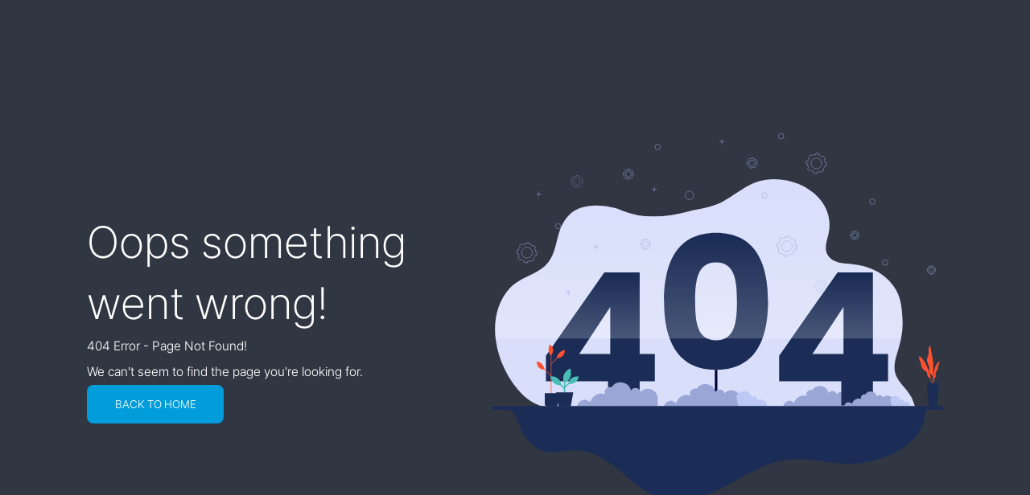

--- FILE ---
content_type: text/html; charset=utf-8
request_url: https://www.raymedical.jp/%E5%B9%B4%E6%9C%AB%E5%B9%B4%E5%A7%8B%E4%BC%91%E6%A5%AD%E3%81%AE%E3%81%8A%E7%9F%A5%E3%82%89%E3%81%9B-2
body_size: 3153
content:
<!DOCTYPE html><html lang="en"><head><meta charSet="utf-8"/><meta name="viewport" content="width=device-width, initial-scale=1, maximum-scale=1, user-scalable=no"/><link rel="stylesheet" href="/_next/static/css/315180ea41e6fe2c.css" data-precedence="next"/><link rel="stylesheet" href="/_next/static/css/046e05afc9116e8b.css" data-precedence="next"/><link rel="preload" href="/_next/static/chunks/webpack-92db78b58caa9590.js" as="script" fetchPriority="low"/><script src="/_next/static/chunks/fd9d1056-5e5dfa003052aae3.js" async=""></script><script src="/_next/static/chunks/7012-099b554c048b600b.js" async=""></script><script src="/_next/static/chunks/main-app-381536839c12fc1e.js" async=""></script><link rel="preload" href="https://www.googletagmanager.com/gtag/js?id=G-LXRSB5W84K" as="script"/><link rel="preload" href="//js.hs-scripts.com/24002276.js" as="script"/><title>RAY - The Future of Face-Driven Dentistry</title><meta name="description" content="Ray leads the global market in digital dentistry, proposing a new standard for dentalimaging&amp;nbsp;solutions&amp;nbsp;through state-of-the-art technology."/><meta property="og:image" content="https://cdn.sanity.io/images/bv92ft08/stage/1241271a88065412d8e912bf1d7f3d2f7531f9eb-800x400.jpg"/><meta name="twitter:card" content="summary_large_image"/><meta name="twitter:image" content="https://cdn.sanity.io/images/bv92ft08/stage/1241271a88065412d8e912bf1d7f3d2f7531f9eb-800x400.jpg"/><script src="/_next/static/chunks/polyfills-c67a75d1b6f99dc8.js" noModule=""></script></head><body><script src="/_next/static/chunks/webpack-92db78b58caa9590.js" async=""></script><script>(self.__next_f=self.__next_f||[]).push([0])</script><script>self.__next_f.push([1,"1:HL[\"/_next/static/css/315180ea41e6fe2c.css\",\"style\"]\n0:\"$L2\"\n"])</script><script>self.__next_f.push([1,"3:HL[\"/_next/static/css/046e05afc9116e8b.css\",\"style\"]\n"])</script><script>self.__next_f.push([1,"4:I{\"id\":76054,\"chunks\":[\"2272:static/chunks/webpack-92db78b58caa9590.js\",\"2971:static/chunks/fd9d1056-5e5dfa003052aae3.js\",\"7012:static/chunks/7012-099b554c048b600b.js\"],\"name\":\"\",\"async\":false}\n6:I{\"id\":41729,\"chunks\":[\"2272:static/chunks/webpack-92db78b58caa9590.js\",\"2971:static/chunks/fd9d1056-5e5dfa003052aae3.js\",\"7012:static/chunks/7012-099b554c048b600b.js\"],\"name\":\"\",\"async\":false}\n7:I{\"id\":24244,\"chunks\":[\"1866:static/chunks/e37a0b60-662c89e5d6c3a58f.js\",\"4895:static/chunks/4895-e431d92807c2e988.js\""])</script><script>self.__next_f.push([1,",\"3185:static/chunks/app/layout-df5ba211dea0c027.js\"],\"name\":\"\",\"async\":false}\n8:I{\"id\":85265,\"chunks\":[\"1866:static/chunks/e37a0b60-662c89e5d6c3a58f.js\",\"4895:static/chunks/4895-e431d92807c2e988.js\",\"3185:static/chunks/app/layout-df5ba211dea0c027.js\"],\"name\":\"ServerProvider\",\"async\":false}\n9:I{\"id\":18085,\"chunks\":[\"1866:static/chunks/e37a0b60-662c89e5d6c3a58f.js\",\"4895:static/chunks/4895-e431d92807c2e988.js\",\"3185:static/chunks/app/layout-df5ba211dea0c027.js\"],\"name\":\"ClientClerkProvider\",\"async\":false}\na:I{\"id\":18631,\"chunks\":[\"1866:static/chunks/e37a0b60-662c89e5d6c3a58f.js\",\"4895:static/chunks/4895-e431d92807c2e988.js\",\"3185:static/chunks/app/layout-df5ba211dea0c027.js\"],\"name\":\"GlobalProvider\",\"async\":false}\nb:I{\"id\":81443,\"chunks\":[\"2272:static/chunks/webpack-92db78b58caa9590.js\",\"2971:static/chunks/fd9d1056-5e5dfa003052aae3.js\",\"7012:static/chunks/7012-099b554c048b600b.js\"],\"name\":\"\",\"async\":false}\nc:I{\"id\":18639,\"chunks\":[\"2272:static/chunks/webpack-92db78b58caa9590.js\",\"2971:static/chunks/fd9d1056-5e5dfa003052aae3.js\",\"7012:static/chunks/7012-099b554c048b600b.js\"],\"name\":\"\",\"async\":false}\nd:I{\"id\":14944,\"chunks\":[\"1866:static/chunks/e37a0b60-662c89e5d6c3a58f.js\",\"4895:static/chunks/4895-e431d92807c2e988.js\",\"1841:static/chunks/1841-ec190442cbb8f096.js\",\"6118:static/chunks/6118-50e97aa10e701380.js\",\"1302:static/chunks/1302-0dc0b275c786b2c1.js\",\"9160:static/chunks/app/not-found-f89d363a5cf08b54.js\"],\"name\":\"\",\"async\":false}\nf:I{\"id\":17807,\"chunks\":[\"1866:static/chunks/e37a0b60-662c89e5d6c3a58f.js\",\"1910:static/chunks/4e6af11a-a63f47b1344709d8.js\",\"4895:static/chunks/4895-e431d92807c2e988.js\",\"1841:static/chunks/1841-ec190442cbb8f096.js\",\"7787:static/chunks/7787-43382426251de4b5.js\",\"6691:static/chunks/6691-2faa3a9f1ac9122b.js\",\"7662:static/chunks/7662-e09160718e5d571d.js\",\"6118:static/chunks/6118-50e97aa10e701380.js\",\"2341:static/chunks/2341-66a032d9cae7fbee.js\",\"8722:static/chunks/8722-e4a4f648a2c525fa.js\",\"6495:static/chunks/app/[lang]/page-2e45bb7aac554d65.js\"],\"name\":\"\",\"async\":false}\n2:[[[\"$\",\"link\",\"0\",{\"rel\":\"stylesheet\",\"href\":\"/_next/static/css/315180ea41e6fe2c.css\",\"precedence\":\"next\"}]],[\"$\",\"$L4\",null,{\"buildId\":\"UREZJ1o3Al3mJpzXvTpud\",\"assetPrefix\":\"\",\"initialCanonicalUrl\":\"/%E5%B9%B4%E6%9C%AB%E5%B9%B4%E5%A7%8B%E4%BC%91%E6%A5%AD%E3%81%AE%E3%81%8A%E7%9F%A5%E3%82%89%E3%81%9B-2\",\"initialTree\":[\"\",{\"children\":[[\"lang\",\"%E5%B9%B4%E6%9C%AB%E5%B9%B4%E5%A7%8B%E4%BC%91%E6%A5%AD%E3%81%AE%E3%81%8A%E7%9F%A5%E3%82%89%E3%81%9B-2\",\"d\"],{\"children\":[\"__PAGE__?{\\\"lang\\\":\\\"年末年始休業のお知らせ-2\\\"}\",{}]}]},\"$undefined\",\"$undefined\",true],\"initialHead\":[false,\"$L5\"],\"globalErrorComponent\":\"$6\",\"children\":[null,[\"$\",\"html\",null,{\"lang\":\"en\",\"children\":[[\"$\",\"$L7\",null,{\"children\":\"if (window.location.pathname.indexOf('/au') == 0) {\\n  (function(w,d,s,l,i){\\n    w[l]=w[l]||[];\\n    w[l].push({'gtm.start': new Date().getTime(),event:'gtm.js'});\\n    var f=d.getElementsByTagName(s)[0],\\n        j=d.createElement(s),\\n        dl=l!='dataLayer'?'\u0026l='+l:'';\\n    j.async=true;\\n    j.src='https://www.googletagmanager.com/gtm.js?id='+i+dl;\\n    f.parentNode.insertBefore(j,f);\\n  })(window,document,'script','dataLayer','GTM-KQJ89GB6');\\n}\"}],[\"$\",\"$L7\",null,{\"children\":\"if (window.location.pathname.indexOf('/au') == 0) {\\n        var script = document.createElement('script');\\n        script.src = 'https://www.googletagmanager.com/gtag/js?id=G-5N88WQN5VF';\\n        script.async = true;\\n        document.head.appendChild(script);\\n        \\n        window.dataLayer = window.dataLayer || [];\\n        function gtag(){dataLayer.push(arguments);}\\n        gtag('js', new Date());\\n        gtag('config', 'G-5N88WQN5VF', {\\n          page_path: window.location.pathname,\\n        });\\n\\n        // GTM noscript 동적 삽입\\n        var noscript = document.createElement('noscript');\\n        var iframe = document.createElement('iframe');\\n        iframe.src = 'https://www.googletagmanager.com/ns.html?id=GTM-KQJ89GB6';\\n        iframe.height = '0';\\n        iframe.width = '0';\\n        iframe.style.display = 'none';\\n        i"])</script><script>self.__next_f.push([1,"frame.style.visibility = 'hidden';\\n        noscript.appendChild(iframe);\\n        document.body.insertBefore(noscript, document.body.firstChild);\\n      }\"}],[\"$\",\"$L7\",null,{\"strategy\":\"afterInteractive\",\"src\":\"https://www.googletagmanager.com/gtag/js?id=G-LXRSB5W84K\"}],[\"$\",\"$L7\",null,{\"id\":\"google-analytics\",\"strategy\":\"afterInteractive\",\"dangerouslySetInnerHTML\":{\"__html\":\"\\n            window.dataLayer = window.dataLayer || [];\\n            function gtag(){dataLayer.push(arguments);}\\n            gtag('js', new Date());\\n            gtag('config', 'G-LXRSB5W84K', {\\n              page_path: window.location.pathname,\\n            });\\n          \"}}],[\"$\",\"$L7\",null,{\"id\":\"my-script\",\"children\":\"\\n          (function(d) {\\n            var config = {\\n              kitId: 'vev1lrj',\\n              scriptTimeout: 3000,\\n              async: true\\n            },\\n            h=d.documentElement,t=setTimeout(function(){h.className=h.className.replace(/\\\\bwf-loading\\\\b/g,\\\"\\\")+\\\" wf-inactive\\\";},config.scriptTimeout),tk=d.createElement(\\\"script\\\"),f=false,s=d.getElementsByTagName(\\\"script\\\")[0],a;h.className+=\\\" wf-loading\\\";tk.src='https://use.typekit.net/'+config.kitId+'.js';tk.async=true;tk.onload=tk.onreadystatechange=function(){a=this.readyState;if(f||a\u0026\u0026a!=\\\"complete\\\"\u0026\u0026a!=\\\"loaded\\\")return;f=true;clearTimeout(t);try{Typekit.load(config)}catch(e){}};s.parentNode.insertBefore(tk,s)\\n          })(document);\\n        \"}],[\"$\",\"body\",null,{\"children\":[[\"$\",\"$L8\",null,{\"isRayAmericaCom\":false,\"inferredLanguageCode\":\"en\",\"children\":[\"$\",\"$L9\",null,{\"publishableKey\":\"pk_live_Y2xlcmsucmF5bWVkaWNhbC5jb20k\",\"frontendApi\":\"\",\"clerkJSUrl\":\"$undefined\",\"clerkJSVersion\":\"$undefined\",\"proxyUrl\":\"\",\"domain\":\"\",\"isSatellite\":false,\"signInUrl\":\"\",\"signUpUrl\":\"\",\"afterSignInUrl\":\"\",\"afterSignUpUrl\":\"\",\"sdkMetadata\":{\"name\":\"@clerk/nextjs\",\"version\":\"4.29.9\"},\"initialState\":{\"sessionClaims\":null,\"sessionId\":null,\"session\":null,\"userId\":null,\"user\":null,\"actor\":null,\"orgId\":null,\"orgRole\":null,\"orgSlug\":null,\"orgPermissions\":null,\"organization\":null},\"children\":[\"$\",\"$La\",null,{\"children\":[\"$\",\"$Lb\",null,{\"parallelRouterKey\":\"children\",\"segmentPath\":[\"children\"],\"loading\":\"$undefined\",\"loadingStyles\":\"$undefined\",\"hasLoading\":false,\"error\":\"$undefined\",\"errorStyles\":\"$undefined\",\"template\":[\"$\",\"$Lc\",null,{}],\"templateStyles\":\"$undefined\",\"notFound\":[\"$\",\"$Ld\",null,{}],\"notFoundStyles\":[],\"childProp\":{\"current\":[\"$\",\"$Lb\",null,{\"parallelRouterKey\":\"children\",\"segmentPath\":[\"children\",[\"lang\",\"%E5%B9%B4%E6%9C%AB%E5%B9%B4%E5%A7%8B%E4%BC%91%E6%A5%AD%E3%81%AE%E3%81%8A%E7%9F%A5%E3%82%89%E3%81%9B-2\",\"d\"],\"children\"],\"loading\":\"$undefined\",\"loadingStyles\":\"$undefined\",\"hasLoading\":false,\"error\":\"$undefined\",\"errorStyles\":\"$undefined\",\"template\":[\"$\",\"$Lc\",null,{}],\"templateStyles\":\"$undefined\",\"notFound\":\"$undefined\",\"notFoundStyles\":\"$undefined\",\"childProp\":{\"current\":[\"$Le\",[\"$\",\"$Lf\",null,{\"params\":{\"lang\":\"%E5%B9%B4%E6%9C%AB%E5%B9%B4%E5%A7%8B%E4%BC%91%E6%A5%AD%E3%81%AE%E3%81%8A%E7%9F%A5%E3%82%89%E3%81%9B-2\"},\"searchParams\":{\"lang\":\"年末年始休業のお知らせ-2\"}}],null],\"segment\":\"__PAGE__?{\\\"lang\\\":\\\"年末年始休業のお知らせ-2\\\"}\"},\"styles\":[[\"$\",\"link\",\"0\",{\"rel\":\"stylesheet\",\"href\":\"/_next/static/css/046e05afc9116e8b.css\",\"precedence\":\"next\"}]]}],\"segment\":[\"lang\",\"%E5%B9%B4%E6%9C%AB%E5%B9%B4%E5%A7%8B%E4%BC%91%E6%A5%AD%E3%81%AE%E3%81%8A%E7%9F%A5%E3%82%89%E3%81%9B-2\",\"d\"]},\"styles\":[]}]}]}]}],[\"$\",\"$L7\",null,{\"id\":\"hs-script-loader\",\"strategy\":\"afterInteractive\",\"type\":\"text/javascript\",\"async\":true,\"defer\":true,\"src\":\"//js.hs-scripts.com/24002276.js\"}]]}]]}],null]}]]\n"])</script><script>self.__next_f.push([1,"5:[[\"$\",\"meta\",\"0\",{\"charSet\":\"utf-8\"}],[\"$\",\"title\",\"1\",{\"children\":\"RAY - The Future of Face-Driven Dentistry\"}],[\"$\",\"meta\",\"2\",{\"name\":\"description\",\"content\":\"Ray leads the global market in digital dentistry, proposing a new standard for dentalimaging\u0026nbsp;solutions\u0026nbsp;through state-of-the-art technology.\"}],[\"$\",\"meta\",\"3\",{\"name\":\"viewport\",\"content\":\"width=device-width, initial-scale=1, maximum-scale=1, user-scalable=no\"}],[\"$\",\"meta\",\"4\",{\"property\":\"og:image\",\"content\":\"https://cdn.sanity.io/images/bv92ft08/stage/1241271a88065412d8e912bf1d7f3d2f7531f9eb-800x400.jpg\"}],[\"$\",\"meta\",\"5\",{\"name\":\"twitter:card\",\"content\":\"summary_large_image\"}],[\"$\",\"meta\",\"6\",{\"name\":\"twitter:image\",\"content\":\"https://cdn.sanity.io/images/bv92ft08/stage/1241271a88065412d8e912bf1d7f3d2f7531f9eb-800x400.jpg\"}]]\n"])</script><script>self.__next_f.push([1,"e:null\n"])</script></body></html>

--- FILE ---
content_type: application/javascript
request_url: https://www.raymedical.jp/_next/static/chunks/1841-ec190442cbb8f096.js
body_size: 48225
content:
(self.webpackChunk_N_E=self.webpackChunk_N_E||[]).push([[1841],{54440:function(t,e){var n;/*!
	Copyright (c) 2018 Jed Watson.
	Licensed under the MIT License (MIT), see
	http://jedwatson.github.io/classnames
*/!function(){"use strict";var r={}.hasOwnProperty;function i(){for(var t=[],e=0;e<arguments.length;e++){var n=arguments[e];if(n){var o=typeof n;if("string"===o||"number"===o)t.push(n);else if(Array.isArray(n)){if(n.length){var s=i.apply(null,n);s&&t.push(s)}}else if("object"===o){if(n.toString!==Object.prototype.toString&&!n.toString.toString().includes("[native code]")){t.push(n.toString());continue}for(var a in n)r.call(n,a)&&n[a]&&t.push(a)}}}return t.join(" ")}t.exports?(i.default=i,t.exports=i):void 0!==(n=(function(){return i}).apply(e,[]))&&(t.exports=n)}()},12666:function(t,e,n){var r=n(2603)(n(42242),"DataView");t.exports=r},35956:function(t,e,n){var r=n(2603)(n(42242),"Map");t.exports=r},75710:function(t,e,n){var r=n(2603)(n(42242),"Promise");t.exports=r},88921:function(t,e,n){var r=n(2603)(n(42242),"Set");t.exports=r},79029:function(t,e,n){var r=n(42242).Symbol;t.exports=r},3449:function(t,e,n){var r=n(2603)(n(42242),"WeakMap");t.exports=r},9121:function(t){t.exports=function(t,e){for(var n=-1,r=null==t?0:t.length,i=Array(r);++n<r;)i[n]=e(t[n],n,t);return i}},654:function(t){t.exports=function(t,e,n,r){var i=-1,o=null==t?0:t.length;for(r&&o&&(n=t[++i]);++i<o;)n=e(n,t[i],i,t);return n}},11810:function(t){var e=/[^\x00-\x2f\x3a-\x40\x5b-\x60\x7b-\x7f]+/g;t.exports=function(t){return t.match(e)||[]}},86714:function(t,e,n){var r=n(79029),i=n(35078),o=n(76276),s=r?r.toStringTag:void 0;t.exports=function(t){return null==t?void 0===t?"[object Undefined]":"[object Null]":s&&s in Object(t)?i(t):o(t)}},62298:function(t,e,n){var r=n(86714),i=n(12387);t.exports=function(t){return i(t)&&"[object Arguments]"==r(t)}},6431:function(t,e,n){var r=n(28293),i=n(52981),o=n(36905),s=n(68825),a=/^\[object .+?Constructor\]$/,u=Object.prototype,l=Function.prototype.toString,c=u.hasOwnProperty,h=RegExp("^"+l.call(c).replace(/[\\^$.*+?()[\]{}|]/g,"\\$&").replace(/hasOwnProperty|(function).*?(?=\\\()| for .+?(?=\\\])/g,"$1.*?")+"$");t.exports=function(t){return!(!o(t)||i(t))&&(r(t)?h:a).test(s(t))}},61571:function(t,e,n){var r=n(86714),i=n(34594),o=n(12387),s={};s["[object Float32Array]"]=s["[object Float64Array]"]=s["[object Int8Array]"]=s["[object Int16Array]"]=s["[object Int32Array]"]=s["[object Uint8Array]"]=s["[object Uint8ClampedArray]"]=s["[object Uint16Array]"]=s["[object Uint32Array]"]=!0,s["[object Arguments]"]=s["[object Array]"]=s["[object ArrayBuffer]"]=s["[object Boolean]"]=s["[object DataView]"]=s["[object Date]"]=s["[object Error]"]=s["[object Function]"]=s["[object Map]"]=s["[object Number]"]=s["[object Object]"]=s["[object RegExp]"]=s["[object Set]"]=s["[object String]"]=s["[object WeakMap]"]=!1,t.exports=function(t){return o(t)&&i(t.length)&&!!s[r(t)]}},99605:function(t,e,n){var r=n(44097),i=n(19024),o=Object.prototype.hasOwnProperty;t.exports=function(t){if(!r(t))return i(t);var e=[];for(var n in Object(t))o.call(t,n)&&"constructor"!=n&&e.push(n);return e}},73627:function(t){t.exports=function(t){return function(e){return null==t?void 0:t[e]}}},13511:function(t,e,n){var r=n(79029),i=n(9121),o=n(12068),s=n(71087),a=1/0,u=r?r.prototype:void 0,l=u?u.toString:void 0;t.exports=function t(e){if("string"==typeof e)return e;if(o(e))return i(e,t)+"";if(s(e))return l?l.call(e):"";var n=e+"";return"0"==n&&1/e==-a?"-0":n}},70287:function(t){t.exports=function(t){return function(e){return t(e)}}},51186:function(t,e,n){var r=n(42242)["__core-js_shared__"];t.exports=r},41413:function(t,e,n){var r=n(654),i=n(63135),o=n(92232),s=RegExp("['’]","g");t.exports=function(t){return function(e){return r(o(i(e).replace(s,"")),t,"")}}},60530:function(t,e,n){var r=n(73627)({À:"A",Á:"A",Â:"A",Ã:"A",Ä:"A",Å:"A",à:"a",á:"a",â:"a",ã:"a",ä:"a",å:"a",Ç:"C",ç:"c",Ð:"D",ð:"d",È:"E",É:"E",Ê:"E",Ë:"E",è:"e",é:"e",ê:"e",ë:"e",Ì:"I",Í:"I",Î:"I",Ï:"I",ì:"i",í:"i",î:"i",ï:"i",Ñ:"N",ñ:"n",Ò:"O",Ó:"O",Ô:"O",Õ:"O",Ö:"O",Ø:"O",ò:"o",ó:"o",ô:"o",õ:"o",ö:"o",ø:"o",Ù:"U",Ú:"U",Û:"U",Ü:"U",ù:"u",ú:"u",û:"u",ü:"u",Ý:"Y",ý:"y",ÿ:"y",Æ:"Ae",æ:"ae",Þ:"Th",þ:"th",ß:"ss",Ā:"A",Ă:"A",Ą:"A",ā:"a",ă:"a",ą:"a",Ć:"C",Ĉ:"C",Ċ:"C",Č:"C",ć:"c",ĉ:"c",ċ:"c",č:"c",Ď:"D",Đ:"D",ď:"d",đ:"d",Ē:"E",Ĕ:"E",Ė:"E",Ę:"E",Ě:"E",ē:"e",ĕ:"e",ė:"e",ę:"e",ě:"e",Ĝ:"G",Ğ:"G",Ġ:"G",Ģ:"G",ĝ:"g",ğ:"g",ġ:"g",ģ:"g",Ĥ:"H",Ħ:"H",ĥ:"h",ħ:"h",Ĩ:"I",Ī:"I",Ĭ:"I",Į:"I",İ:"I",ĩ:"i",ī:"i",ĭ:"i",į:"i",ı:"i",Ĵ:"J",ĵ:"j",Ķ:"K",ķ:"k",ĸ:"k",Ĺ:"L",Ļ:"L",Ľ:"L",Ŀ:"L",Ł:"L",ĺ:"l",ļ:"l",ľ:"l",ŀ:"l",ł:"l",Ń:"N",Ņ:"N",Ň:"N",Ŋ:"N",ń:"n",ņ:"n",ň:"n",ŋ:"n",Ō:"O",Ŏ:"O",Ő:"O",ō:"o",ŏ:"o",ő:"o",Ŕ:"R",Ŗ:"R",Ř:"R",ŕ:"r",ŗ:"r",ř:"r",Ś:"S",Ŝ:"S",Ş:"S",Š:"S",ś:"s",ŝ:"s",ş:"s",š:"s",Ţ:"T",Ť:"T",Ŧ:"T",ţ:"t",ť:"t",ŧ:"t",Ũ:"U",Ū:"U",Ŭ:"U",Ů:"U",Ű:"U",Ų:"U",ũ:"u",ū:"u",ŭ:"u",ů:"u",ű:"u",ų:"u",Ŵ:"W",ŵ:"w",Ŷ:"Y",ŷ:"y",Ÿ:"Y",Ź:"Z",Ż:"Z",Ž:"Z",ź:"z",ż:"z",ž:"z",Ĳ:"IJ",ĳ:"ij",Œ:"Oe",œ:"oe",ŉ:"'n",ſ:"s"});t.exports=r},66503:function(t,e,n){var r="object"==typeof n.g&&n.g&&n.g.Object===Object&&n.g;t.exports=r},2603:function(t,e,n){var r=n(6431),i=n(87747);t.exports=function(t,e){var n=i(t,e);return r(n)?n:void 0}},35078:function(t,e,n){var r=n(79029),i=Object.prototype,o=i.hasOwnProperty,s=i.toString,a=r?r.toStringTag:void 0;t.exports=function(t){var e=o.call(t,a),n=t[a];try{t[a]=void 0;var r=!0}catch(t){}var i=s.call(t);return r&&(e?t[a]=n:delete t[a]),i}},9e3:function(t,e,n){var r=n(12666),i=n(35956),o=n(75710),s=n(88921),a=n(3449),u=n(86714),l=n(68825),c="[object Map]",h="[object Promise]",f="[object Set]",d="[object WeakMap]",p="[object DataView]",m=l(r),v=l(i),g=l(o),y=l(s),x=l(a),b=u;(r&&b(new r(new ArrayBuffer(1)))!=p||i&&b(new i)!=c||o&&b(o.resolve())!=h||s&&b(new s)!=f||a&&b(new a)!=d)&&(b=function(t){var e=u(t),n="[object Object]"==e?t.constructor:void 0,r=n?l(n):"";if(r)switch(r){case m:return p;case v:return c;case g:return h;case y:return f;case x:return d}return e}),t.exports=b},87747:function(t){t.exports=function(t,e){return null==t?void 0:t[e]}},27016:function(t){var e=/[a-z][A-Z]|[A-Z]{2}[a-z]|[0-9][a-zA-Z]|[a-zA-Z][0-9]|[^a-zA-Z0-9 ]/;t.exports=function(t){return e.test(t)}},52981:function(t,e,n){var r,i=n(51186),o=(r=/[^.]+$/.exec(i&&i.keys&&i.keys.IE_PROTO||""))?"Symbol(src)_1."+r:"";t.exports=function(t){return!!o&&o in t}},44097:function(t){var e=Object.prototype;t.exports=function(t){var n=t&&t.constructor;return t===("function"==typeof n&&n.prototype||e)}},19024:function(t,e,n){var r=n(72184)(Object.keys,Object);t.exports=r},23524:function(t,e,n){t=n.nmd(t);var r=n(66503),i=e&&!e.nodeType&&e,o=i&&t&&!t.nodeType&&t,s=o&&o.exports===i&&r.process,a=function(){try{var t=o&&o.require&&o.require("util").types;if(t)return t;return s&&s.binding&&s.binding("util")}catch(t){}}();t.exports=a},76276:function(t){var e=Object.prototype.toString;t.exports=function(t){return e.call(t)}},72184:function(t){t.exports=function(t,e){return function(n){return t(e(n))}}},42242:function(t,e,n){var r=n(66503),i="object"==typeof self&&self&&self.Object===Object&&self,o=r||i||Function("return this")();t.exports=o},68825:function(t){var e=Function.prototype.toString;t.exports=function(t){if(null!=t){try{return e.call(t)}catch(t){}try{return t+""}catch(t){}}return""}},11525:function(t){var e="\ud800-\udfff",n="\\u2700-\\u27bf",r="a-z\\xdf-\\xf6\\xf8-\\xff",i="A-Z\\xc0-\\xd6\\xd8-\\xde",o="\\xac\\xb1\\xd7\\xf7\\x00-\\x2f\\x3a-\\x40\\x5b-\\x60\\x7b-\\xbf\\u2000-\\u206f \\t\\x0b\\f\\xa0\\ufeff\\n\\r\\u2028\\u2029\\u1680\\u180e\\u2000\\u2001\\u2002\\u2003\\u2004\\u2005\\u2006\\u2007\\u2008\\u2009\\u200a\\u202f\\u205f\\u3000",s="['’]",a="["+o+"]",u="["+r+"]",l="[^"+e+o+"\\d+"+n+r+i+"]",c="(?:\ud83c[\udde6-\uddff]){2}",h="[\ud800-\udbff][\udc00-\udfff]",f="["+i+"]",d="(?:"+u+"|"+l+")",p="(?:"+s+"(?:d|ll|m|re|s|t|ve))?",m="(?:"+s+"(?:D|LL|M|RE|S|T|VE))?",v="(?:[\\u0300-\\u036f\\ufe20-\\ufe2f\\u20d0-\\u20ff]|\ud83c[\udffb-\udfff])?",g="[\\ufe0e\\ufe0f]?",y="(?:\\u200d(?:"+["[^"+e+"]",c,h].join("|")+")"+g+v+")*",x="(?:"+["["+n+"]",c,h].join("|")+")"+(g+v+y),b=RegExp([f+"?"+u+"+"+p+"(?="+[a,f,"$"].join("|")+")","(?:"+f+"|"+l+")+"+m+"(?="+[a,f+d,"$"].join("|")+")",f+"?"+d+"+"+p,f+"+"+m,"\\d*(?:1ST|2ND|3RD|(?![123])\\dTH)(?=\\b|[a-z_])","\\d*(?:1st|2nd|3rd|(?![123])\\dth)(?=\\b|[A-Z_])","\\d+",x].join("|"),"g");t.exports=function(t){return t.match(b)||[]}},63135:function(t,e,n){var r=n(60530),i=n(60665),o=/[\xc0-\xd6\xd8-\xf6\xf8-\xff\u0100-\u017f]/g,s=RegExp("[\\u0300-\\u036f\\ufe20-\\ufe2f\\u20d0-\\u20ff]","g");t.exports=function(t){return(t=i(t))&&t.replace(o,r).replace(s,"")}},80514:function(t,e,n){var r=n(62298),i=n(12387),o=Object.prototype,s=o.hasOwnProperty,a=o.propertyIsEnumerable,u=r(function(){return arguments}())?r:function(t){return i(t)&&s.call(t,"callee")&&!a.call(t,"callee")};t.exports=u},12068:function(t){var e=Array.isArray;t.exports=e},85635:function(t,e,n){var r=n(28293),i=n(34594);t.exports=function(t){return null!=t&&i(t.length)&&!r(t)}},5067:function(t,e,n){t=n.nmd(t);var r=n(42242),i=n(7644),o=e&&!e.nodeType&&e,s=o&&t&&!t.nodeType&&t,a=s&&s.exports===o?r.Buffer:void 0,u=a?a.isBuffer:void 0;t.exports=u||i},96778:function(t,e,n){var r=n(99605),i=n(9e3),o=n(80514),s=n(12068),a=n(85635),u=n(5067),l=n(44097),c=n(8160),h=Object.prototype.hasOwnProperty;t.exports=function(t){if(null==t)return!0;if(a(t)&&(s(t)||"string"==typeof t||"function"==typeof t.splice||u(t)||c(t)||o(t)))return!t.length;var e=i(t);if("[object Map]"==e||"[object Set]"==e)return!t.size;if(l(t))return!r(t).length;for(var n in t)if(h.call(t,n))return!1;return!0}},28293:function(t,e,n){var r=n(86714),i=n(36905);t.exports=function(t){if(!i(t))return!1;var e=r(t);return"[object Function]"==e||"[object GeneratorFunction]"==e||"[object AsyncFunction]"==e||"[object Proxy]"==e}},34594:function(t){t.exports=function(t){return"number"==typeof t&&t>-1&&t%1==0&&t<=9007199254740991}},36905:function(t){t.exports=function(t){var e=typeof t;return null!=t&&("object"==e||"function"==e)}},12387:function(t){t.exports=function(t){return null!=t&&"object"==typeof t}},71087:function(t,e,n){var r=n(86714),i=n(12387);t.exports=function(t){return"symbol"==typeof t||i(t)&&"[object Symbol]"==r(t)}},8160:function(t,e,n){var r=n(61571),i=n(70287),o=n(23524),s=o&&o.isTypedArray,a=s?i(s):r;t.exports=a},44601:function(t,e,n){var r=n(41413)(function(t,e,n){return t+(n?"-":"")+e.toLowerCase()});t.exports=r},7644:function(t){t.exports=function(){return!1}},60665:function(t,e,n){var r=n(13511);t.exports=function(t){return null==t?"":r(t)}},92232:function(t,e,n){var r=n(11810),i=n(27016),o=n(60665),s=n(11525);t.exports=function(t,e,n){return(t=o(t),void 0===(e=n?void 0:e))?i(t)?s(t):r(t):t.match(e)||[]}},95277:function(t,e,n){"use strict";Object.defineProperty(e,"__esModule",{value:!0}),Object.defineProperty(e,"addLocale",{enumerable:!0,get:function(){return r}}),n(70474);let r=function(t){for(var e=arguments.length,n=Array(e>1?e-1:0),r=1;r<e;r++)n[r-1]=arguments[r];return t};("function"==typeof e.default||"object"==typeof e.default&&null!==e.default)&&void 0===e.default.__esModule&&(Object.defineProperty(e.default,"__esModule",{value:!0}),Object.assign(e.default,e),t.exports=e.default)},45483:function(t,e,n){"use strict";function r(t,e,n,r){return!1}Object.defineProperty(e,"__esModule",{value:!0}),Object.defineProperty(e,"getDomainLocale",{enumerable:!0,get:function(){return r}}),n(70474),("function"==typeof e.default||"object"==typeof e.default&&null!==e.default)&&void 0===e.default.__esModule&&(Object.defineProperty(e.default,"__esModule",{value:!0}),Object.assign(e.default,e),t.exports=e.default)},34724:function(t,e,n){"use strict";Object.defineProperty(e,"__esModule",{value:!0}),Object.defineProperty(e,"default",{enumerable:!0,get:function(){return b}});let r=n(21024),i=r._(n(2265)),o=n(47896),s=n(49357),a=n(7746),u=n(22337),l=n(95277),c=n(67650),h=n(11792),f=n(91013),d=n(45483),p=n(69207),m=n(72271),v=new Set;function g(t,e,n,r,i,o){if(!o&&!(0,s.isLocalURL)(e))return;if(!r.bypassPrefetchedCheck){let i=void 0!==r.locale?r.locale:"locale"in t?t.locale:void 0,o=e+"%"+n+"%"+i;if(v.has(o))return;v.add(o)}let a=o?t.prefetch(e,i):t.prefetch(e,n,r);Promise.resolve(a).catch(t=>{})}function y(t){return"string"==typeof t?t:(0,a.formatUrl)(t)}let x=i.default.forwardRef(function(t,e){let n,r;let{href:a,as:v,children:x,prefetch:b=null,passHref:P,replace:w,shallow:S,scroll:A,locale:E,onClick:T,onMouseEnter:j,onTouchStart:C,legacyBehavior:R=!1,...M}=t;n=x,R&&("string"==typeof n||"number"==typeof n)&&(n=i.default.createElement("a",null,n));let V=i.default.useContext(c.RouterContext),O=i.default.useContext(h.AppRouterContext),D=null!=V?V:O,k=!V,L=!1!==b,F=null===b?m.PrefetchKind.AUTO:m.PrefetchKind.FULL,{href:B,as:I}=i.default.useMemo(()=>{if(!V){let t=y(a);return{href:t,as:v?y(v):t}}let[t,e]=(0,o.resolveHref)(V,a,!0);return{href:t,as:v?(0,o.resolveHref)(V,v):e||t}},[V,a,v]),U=i.default.useRef(B),N=i.default.useRef(I);R&&(r=i.default.Children.only(n));let $=R?r&&"object"==typeof r&&r.ref:e,[W,_,z]=(0,f.useIntersection)({rootMargin:"200px"}),H=i.default.useCallback(t=>{(N.current!==I||U.current!==B)&&(z(),N.current=I,U.current=B),W(t),$&&("function"==typeof $?$(t):"object"==typeof $&&($.current=t))},[I,$,B,z,W]);i.default.useEffect(()=>{D&&_&&L&&g(D,B,I,{locale:E},{kind:F},k)},[I,B,_,E,L,null==V?void 0:V.locale,D,k,F]);let Z={ref:H,onClick(t){R||"function"!=typeof T||T(t),R&&r.props&&"function"==typeof r.props.onClick&&r.props.onClick(t),D&&!t.defaultPrevented&&function(t,e,n,r,o,a,u,l,c,h){let{nodeName:f}=t.currentTarget,d="A"===f.toUpperCase();if(d&&(function(t){let e=t.currentTarget,n=e.getAttribute("target");return n&&"_self"!==n||t.metaKey||t.ctrlKey||t.shiftKey||t.altKey||t.nativeEvent&&2===t.nativeEvent.which}(t)||!c&&!(0,s.isLocalURL)(n)))return;t.preventDefault();let p=()=>{let t=null==u||u;"beforePopState"in e?e[o?"replace":"push"](n,r,{shallow:a,locale:l,scroll:t}):e[o?"replace":"push"](r||n,{forceOptimisticNavigation:!h,scroll:t})};c?i.default.startTransition(p):p()}(t,D,B,I,w,S,A,E,k,L)},onMouseEnter(t){R||"function"!=typeof j||j(t),R&&r.props&&"function"==typeof r.props.onMouseEnter&&r.props.onMouseEnter(t),D&&(L||!k)&&g(D,B,I,{locale:E,priority:!0,bypassPrefetchedCheck:!0},{kind:F},k)},onTouchStart(t){R||"function"!=typeof C||C(t),R&&r.props&&"function"==typeof r.props.onTouchStart&&r.props.onTouchStart(t),D&&(L||!k)&&g(D,B,I,{locale:E,priority:!0,bypassPrefetchedCheck:!0},{kind:F},k)}};if((0,u.isAbsoluteUrl)(I))Z.href=I;else if(!R||P||"a"===r.type&&!("href"in r.props)){let t=void 0!==E?E:null==V?void 0:V.locale,e=(null==V?void 0:V.isLocaleDomain)&&(0,d.getDomainLocale)(I,t,null==V?void 0:V.locales,null==V?void 0:V.domainLocales);Z.href=e||(0,p.addBasePath)((0,l.addLocale)(I,t,null==V?void 0:V.defaultLocale))}return R?i.default.cloneElement(r,Z):i.default.createElement("a",{...M,...Z},n)}),b=x;("function"==typeof e.default||"object"==typeof e.default&&null!==e.default)&&void 0===e.default.__esModule&&(Object.defineProperty(e.default,"__esModule",{value:!0}),Object.assign(e.default,e),t.exports=e.default)},47896:function(t,e,n){"use strict";Object.defineProperty(e,"__esModule",{value:!0}),Object.defineProperty(e,"resolveHref",{enumerable:!0,get:function(){return h}});let r=n(38888),i=n(7746),o=n(69946),s=n(22337),a=n(70474),u=n(49357),l=n(31956),c=n(25125);function h(t,e,n){let h;let f="string"==typeof e?e:(0,i.formatWithValidation)(e),d=f.match(/^[a-zA-Z]{1,}:\/\//),p=d?f.slice(d[0].length):f,m=p.split("?");if((m[0]||"").match(/(\/\/|\\)/)){console.error("Invalid href '"+f+"' passed to next/router in page: '"+t.pathname+"'. Repeated forward-slashes (//) or backslashes \\ are not valid in the href.");let e=(0,s.normalizeRepeatedSlashes)(p);f=(d?d[0]:"")+e}if(!(0,u.isLocalURL)(f))return n?[f]:f;try{h=new URL(f.startsWith("#")?t.asPath:t.pathname,"http://n")}catch(t){h=new URL("/","http://n")}try{let t=new URL(f,h);t.pathname=(0,a.normalizePathTrailingSlash)(t.pathname);let e="";if((0,l.isDynamicRoute)(t.pathname)&&t.searchParams&&n){let n=(0,r.searchParamsToUrlQuery)(t.searchParams),{result:s,params:a}=(0,c.interpolateAs)(t.pathname,t.pathname,n);s&&(e=(0,i.formatWithValidation)({pathname:s,hash:t.hash,query:(0,o.omit)(n,a)}))}let s=t.origin===h.origin?t.href.slice(t.origin.length):t.href;return n?[s,e||s]:s}catch(t){return n?[f]:f}}("function"==typeof e.default||"object"==typeof e.default&&null!==e.default)&&void 0===e.default.__esModule&&(Object.defineProperty(e.default,"__esModule",{value:!0}),Object.assign(e.default,e),t.exports=e.default)},91013:function(t,e,n){"use strict";Object.defineProperty(e,"__esModule",{value:!0}),Object.defineProperty(e,"useIntersection",{enumerable:!0,get:function(){return u}});let r=n(2265),i=n(64913),o="function"==typeof IntersectionObserver,s=new Map,a=[];function u(t){let{rootRef:e,rootMargin:n,disabled:u}=t,l=u||!o,[c,h]=(0,r.useState)(!1),f=(0,r.useRef)(null),d=(0,r.useCallback)(t=>{f.current=t},[]);(0,r.useEffect)(()=>{if(o){if(l||c)return;let t=f.current;if(t&&t.tagName){let r=function(t,e,n){let{id:r,observer:i,elements:o}=function(t){let e;let n={root:t.root||null,margin:t.rootMargin||""},r=a.find(t=>t.root===n.root&&t.margin===n.margin);if(r&&(e=s.get(r)))return e;let i=new Map,o=new IntersectionObserver(t=>{t.forEach(t=>{let e=i.get(t.target),n=t.isIntersecting||t.intersectionRatio>0;e&&n&&e(n)})},t);return e={id:n,observer:o,elements:i},a.push(n),s.set(n,e),e}(n);return o.set(t,e),i.observe(t),function(){if(o.delete(t),i.unobserve(t),0===o.size){i.disconnect(),s.delete(r);let t=a.findIndex(t=>t.root===r.root&&t.margin===r.margin);t>-1&&a.splice(t,1)}}}(t,t=>t&&h(t),{root:null==e?void 0:e.current,rootMargin:n});return r}}else if(!c){let t=(0,i.requestIdleCallback)(()=>h(!0));return()=>(0,i.cancelIdleCallback)(t)}},[l,n,e,c,f.current]);let p=(0,r.useCallback)(()=>{h(!1)},[]);return[d,c,p]}("function"==typeof e.default||"object"==typeof e.default&&null!==e.default)&&void 0===e.default.__esModule&&(Object.defineProperty(e.default,"__esModule",{value:!0}),Object.assign(e.default,e),t.exports=e.default)},62361:function(t,e){"use strict";Object.defineProperty(e,"__esModule",{value:!0}),Object.defineProperty(e,"escapeStringRegexp",{enumerable:!0,get:function(){return i}});let n=/[|\\{}()[\]^$+*?.-]/,r=/[|\\{}()[\]^$+*?.-]/g;function i(t){return n.test(t)?t.replace(r,"\\$&"):t}},67650:function(t,e,n){"use strict";Object.defineProperty(e,"__esModule",{value:!0}),Object.defineProperty(e,"RouterContext",{enumerable:!0,get:function(){return o}});let r=n(21024),i=r._(n(2265)),o=i.default.createContext(null)},7746:function(t,e,n){"use strict";Object.defineProperty(e,"__esModule",{value:!0}),function(t,e){for(var n in e)Object.defineProperty(t,n,{enumerable:!0,get:e[n]})}(e,{formatUrl:function(){return s},urlObjectKeys:function(){return a},formatWithValidation:function(){return u}});let r=n(68533),i=r._(n(38888)),o=/https?|ftp|gopher|file/;function s(t){let{auth:e,hostname:n}=t,r=t.protocol||"",s=t.pathname||"",a=t.hash||"",u=t.query||"",l=!1;e=e?encodeURIComponent(e).replace(/%3A/i,":")+"@":"",t.host?l=e+t.host:n&&(l=e+(~n.indexOf(":")?"["+n+"]":n),t.port&&(l+=":"+t.port)),u&&"object"==typeof u&&(u=String(i.urlQueryToSearchParams(u)));let c=t.search||u&&"?"+u||"";return r&&!r.endsWith(":")&&(r+=":"),t.slashes||(!r||o.test(r))&&!1!==l?(l="//"+(l||""),s&&"/"!==s[0]&&(s="/"+s)):l||(l=""),a&&"#"!==a[0]&&(a="#"+a),c&&"?"!==c[0]&&(c="?"+c),""+r+l+(s=s.replace(/[?#]/g,encodeURIComponent))+(c=c.replace("#","%23"))+a}let a=["auth","hash","host","hostname","href","path","pathname","port","protocol","query","search","slashes"];function u(t){return s(t)}},31956:function(t,e,n){"use strict";Object.defineProperty(e,"__esModule",{value:!0}),function(t,e){for(var n in e)Object.defineProperty(t,n,{enumerable:!0,get:e[n]})}(e,{getSortedRoutes:function(){return r.getSortedRoutes},isDynamicRoute:function(){return i.isDynamicRoute}});let r=n(83799),i=n(79731)},25125:function(t,e,n){"use strict";Object.defineProperty(e,"__esModule",{value:!0}),Object.defineProperty(e,"interpolateAs",{enumerable:!0,get:function(){return o}});let r=n(35366),i=n(95319);function o(t,e,n){let o="",s=(0,i.getRouteRegex)(t),a=s.groups,u=(e!==t?(0,r.getRouteMatcher)(s)(e):"")||n;o=t;let l=Object.keys(a);return l.every(t=>{let e=u[t]||"",{repeat:n,optional:r}=a[t],i="["+(n?"...":"")+t+"]";return r&&(i=(e?"":"/")+"["+i+"]"),n&&!Array.isArray(e)&&(e=[e]),(r||t in u)&&(o=o.replace(i,n?e.map(t=>encodeURIComponent(t)).join("/"):encodeURIComponent(e))||"/")})||(o=""),{params:l,result:o}}},79731:function(t,e){"use strict";Object.defineProperty(e,"__esModule",{value:!0}),Object.defineProperty(e,"isDynamicRoute",{enumerable:!0,get:function(){return r}});let n=/\/\[[^/]+?\](?=\/|$)/;function r(t){return n.test(t)}},49357:function(t,e,n){"use strict";Object.defineProperty(e,"__esModule",{value:!0}),Object.defineProperty(e,"isLocalURL",{enumerable:!0,get:function(){return o}});let r=n(22337),i=n(44561);function o(t){if(!(0,r.isAbsoluteUrl)(t))return!0;try{let e=(0,r.getLocationOrigin)(),n=new URL(t,e);return n.origin===e&&(0,i.hasBasePath)(n.pathname)}catch(t){return!1}}},69946:function(t,e){"use strict";function n(t,e){let n={};return Object.keys(t).forEach(r=>{e.includes(r)||(n[r]=t[r])}),n}Object.defineProperty(e,"__esModule",{value:!0}),Object.defineProperty(e,"omit",{enumerable:!0,get:function(){return n}})},38888:function(t,e){"use strict";function n(t){let e={};return t.forEach((t,n)=>{void 0===e[n]?e[n]=t:Array.isArray(e[n])?e[n].push(t):e[n]=[e[n],t]}),e}function r(t){return"string"!=typeof t&&("number"!=typeof t||isNaN(t))&&"boolean"!=typeof t?"":String(t)}function i(t){let e=new URLSearchParams;return Object.entries(t).forEach(t=>{let[n,i]=t;Array.isArray(i)?i.forEach(t=>e.append(n,r(t))):e.set(n,r(i))}),e}function o(t){for(var e=arguments.length,n=Array(e>1?e-1:0),r=1;r<e;r++)n[r-1]=arguments[r];return n.forEach(e=>{Array.from(e.keys()).forEach(e=>t.delete(e)),e.forEach((e,n)=>t.append(n,e))}),t}Object.defineProperty(e,"__esModule",{value:!0}),function(t,e){for(var n in e)Object.defineProperty(t,n,{enumerable:!0,get:e[n]})}(e,{searchParamsToUrlQuery:function(){return n},urlQueryToSearchParams:function(){return i},assign:function(){return o}})},35366:function(t,e,n){"use strict";Object.defineProperty(e,"__esModule",{value:!0}),Object.defineProperty(e,"getRouteMatcher",{enumerable:!0,get:function(){return i}});let r=n(22337);function i(t){let{re:e,groups:n}=t;return t=>{let i=e.exec(t);if(!i)return!1;let o=t=>{try{return decodeURIComponent(t)}catch(t){throw new r.DecodeError("failed to decode param")}},s={};return Object.keys(n).forEach(t=>{let e=n[t],r=i[e.pos];void 0!==r&&(s[t]=~r.indexOf("/")?r.split("/").map(t=>o(t)):e.repeat?[o(r)]:o(r))}),s}}},95319:function(t,e,n){"use strict";Object.defineProperty(e,"__esModule",{value:!0}),function(t,e){for(var n in e)Object.defineProperty(t,n,{enumerable:!0,get:e[n]})}(e,{getRouteRegex:function(){return u},getNamedRouteRegex:function(){return h},getNamedMiddlewareRegex:function(){return f}});let r=n(84507),i=n(62361),o=n(993);function s(t){let e=t.startsWith("[")&&t.endsWith("]");e&&(t=t.slice(1,-1));let n=t.startsWith("...");return n&&(t=t.slice(3)),{key:t,repeat:n,optional:e}}function a(t){let e=(0,o.removeTrailingSlash)(t).slice(1).split("/"),n={},a=1;return{parameterizedRoute:e.map(t=>{let e=r.INTERCEPTION_ROUTE_MARKERS.find(e=>t.startsWith(e)),o=t.match(/\[((?:\[.*\])|.+)\]/);if(e&&o){let{key:t,optional:r,repeat:u}=s(o[1]);return n[t]={pos:a++,repeat:u,optional:r},"/"+(0,i.escapeStringRegexp)(e)+"([^/]+?)"}if(!o)return"/"+(0,i.escapeStringRegexp)(t);{let{key:t,repeat:e,optional:r}=s(o[1]);return n[t]={pos:a++,repeat:e,optional:r},e?r?"(?:/(.+?))?":"/(.+?)":"/([^/]+?)"}}).join(""),groups:n}}function u(t){let{parameterizedRoute:e,groups:n}=a(t);return{re:RegExp("^"+e+"(?:/)?$"),groups:n}}function l(t){let{getSafeRouteKey:e,segment:n,routeKeys:r,keyPrefix:i}=t,{key:o,optional:a,repeat:u}=s(n),l=o.replace(/\W/g,"");i&&(l=""+i+l);let c=!1;return(0===l.length||l.length>30)&&(c=!0),isNaN(parseInt(l.slice(0,1)))||(c=!0),c&&(l=e()),i?r[l]=""+i+o:r[l]=""+o,u?a?"(?:/(?<"+l+">.+?))?":"/(?<"+l+">.+?)":"/(?<"+l+">[^/]+?)"}function c(t,e){let n;let s=(0,o.removeTrailingSlash)(t).slice(1).split("/"),a=(n=0,()=>{let t="",e=++n;for(;e>0;)t+=String.fromCharCode(97+(e-1)%26),e=Math.floor((e-1)/26);return t}),u={};return{namedParameterizedRoute:s.map(t=>{let n=r.INTERCEPTION_ROUTE_MARKERS.some(e=>t.startsWith(e)),o=t.match(/\[((?:\[.*\])|.+)\]/);return n&&o?l({getSafeRouteKey:a,segment:o[1],routeKeys:u,keyPrefix:e?"nxtI":void 0}):o?l({getSafeRouteKey:a,segment:o[1],routeKeys:u,keyPrefix:e?"nxtP":void 0}):"/"+(0,i.escapeStringRegexp)(t)}).join(""),routeKeys:u}}function h(t,e){let n=c(t,e);return{...u(t),namedRegex:"^"+n.namedParameterizedRoute+"(?:/)?$",routeKeys:n.routeKeys}}function f(t,e){let{parameterizedRoute:n}=a(t),{catchAll:r=!0}=e;if("/"===n)return{namedRegex:"^/"+(r?".*":"")+"$"};let{namedParameterizedRoute:i}=c(t,!1);return{namedRegex:"^"+i+(r?"(?:(/.*)?)":"")+"$"}}},83799:function(t,e){"use strict";Object.defineProperty(e,"__esModule",{value:!0}),Object.defineProperty(e,"getSortedRoutes",{enumerable:!0,get:function(){return r}});class n{insert(t){this._insert(t.split("/").filter(Boolean),[],!1)}smoosh(){return this._smoosh()}_smoosh(t){void 0===t&&(t="/");let e=[...this.children.keys()].sort();null!==this.slugName&&e.splice(e.indexOf("[]"),1),null!==this.restSlugName&&e.splice(e.indexOf("[...]"),1),null!==this.optionalRestSlugName&&e.splice(e.indexOf("[[...]]"),1);let n=e.map(e=>this.children.get(e)._smoosh(""+t+e+"/")).reduce((t,e)=>[...t,...e],[]);if(null!==this.slugName&&n.push(...this.children.get("[]")._smoosh(t+"["+this.slugName+"]/")),!this.placeholder){let e="/"===t?"/":t.slice(0,-1);if(null!=this.optionalRestSlugName)throw Error('You cannot define a route with the same specificity as a optional catch-all route ("'+e+'" and "'+e+"[[..."+this.optionalRestSlugName+']]").');n.unshift(e)}return null!==this.restSlugName&&n.push(...this.children.get("[...]")._smoosh(t+"[..."+this.restSlugName+"]/")),null!==this.optionalRestSlugName&&n.push(...this.children.get("[[...]]")._smoosh(t+"[[..."+this.optionalRestSlugName+"]]/")),n}_insert(t,e,r){if(0===t.length){this.placeholder=!1;return}if(r)throw Error("Catch-all must be the last part of the URL.");let i=t[0];if(i.startsWith("[")&&i.endsWith("]")){let n=i.slice(1,-1),s=!1;if(n.startsWith("[")&&n.endsWith("]")&&(n=n.slice(1,-1),s=!0),n.startsWith("...")&&(n=n.substring(3),r=!0),n.startsWith("[")||n.endsWith("]"))throw Error("Segment names may not start or end with extra brackets ('"+n+"').");if(n.startsWith("."))throw Error("Segment names may not start with erroneous periods ('"+n+"').");function o(t,n){if(null!==t&&t!==n)throw Error("You cannot use different slug names for the same dynamic path ('"+t+"' !== '"+n+"').");e.forEach(t=>{if(t===n)throw Error('You cannot have the same slug name "'+n+'" repeat within a single dynamic path');if(t.replace(/\W/g,"")===i.replace(/\W/g,""))throw Error('You cannot have the slug names "'+t+'" and "'+n+'" differ only by non-word symbols within a single dynamic path')}),e.push(n)}if(r){if(s){if(null!=this.restSlugName)throw Error('You cannot use both an required and optional catch-all route at the same level ("[...'+this.restSlugName+']" and "'+t[0]+'" ).');o(this.optionalRestSlugName,n),this.optionalRestSlugName=n,i="[[...]]"}else{if(null!=this.optionalRestSlugName)throw Error('You cannot use both an optional and required catch-all route at the same level ("[[...'+this.optionalRestSlugName+']]" and "'+t[0]+'").');o(this.restSlugName,n),this.restSlugName=n,i="[...]"}}else{if(s)throw Error('Optional route parameters are not yet supported ("'+t[0]+'").');o(this.slugName,n),this.slugName=n,i="[]"}}this.children.has(i)||this.children.set(i,new n),this.children.get(i)._insert(t.slice(1),e,r)}constructor(){this.placeholder=!0,this.children=new Map,this.slugName=null,this.restSlugName=null,this.optionalRestSlugName=null}}function r(t){let e=new n;return t.forEach(t=>e.insert(t)),e.smoosh()}},22337:function(t,e){"use strict";Object.defineProperty(e,"__esModule",{value:!0}),function(t,e){for(var n in e)Object.defineProperty(t,n,{enumerable:!0,get:e[n]})}(e,{WEB_VITALS:function(){return n},execOnce:function(){return r},isAbsoluteUrl:function(){return o},getLocationOrigin:function(){return s},getURL:function(){return a},getDisplayName:function(){return u},isResSent:function(){return l},normalizeRepeatedSlashes:function(){return c},loadGetInitialProps:function(){return h},SP:function(){return f},ST:function(){return d},DecodeError:function(){return p},NormalizeError:function(){return m},PageNotFoundError:function(){return v},MissingStaticPage:function(){return g},MiddlewareNotFoundError:function(){return y},stringifyError:function(){return x}});let n=["CLS","FCP","FID","INP","LCP","TTFB"];function r(t){let e,n=!1;return function(){for(var r=arguments.length,i=Array(r),o=0;o<r;o++)i[o]=arguments[o];return n||(n=!0,e=t(...i)),e}}let i=/^[a-zA-Z][a-zA-Z\d+\-.]*?:/,o=t=>i.test(t);function s(){let{protocol:t,hostname:e,port:n}=window.location;return t+"//"+e+(n?":"+n:"")}function a(){let{href:t}=window.location,e=s();return t.substring(e.length)}function u(t){return"string"==typeof t?t:t.displayName||t.name||"Unknown"}function l(t){return t.finished||t.headersSent}function c(t){let e=t.split("?"),n=e[0];return n.replace(/\\/g,"/").replace(/\/\/+/g,"/")+(e[1]?"?"+e.slice(1).join("?"):"")}async function h(t,e){let n=e.res||e.ctx&&e.ctx.res;if(!t.getInitialProps)return e.ctx&&e.Component?{pageProps:await h(e.Component,e.ctx)}:{};let r=await t.getInitialProps(e);if(n&&l(n))return r;if(!r){let e='"'+u(t)+'.getInitialProps()" should resolve to an object. But found "'+r+'" instead.';throw Error(e)}return r}let f="undefined"!=typeof performance,d=f&&["mark","measure","getEntriesByName"].every(t=>"function"==typeof performance[t]);class p extends Error{}class m extends Error{}class v extends Error{constructor(t){super(),this.code="ENOENT",this.name="PageNotFoundError",this.message="Cannot find module for page: "+t}}class g extends Error{constructor(t,e){super(),this.message="Failed to load static file for page: "+t+" "+e}}class y extends Error{constructor(){super(),this.code="ENOENT",this.message="Cannot find the middleware module"}}function x(t){return JSON.stringify({message:t.message,stack:t.stack})}},61396:function(t,e,n){t.exports=n(34724)},37673:function(t,e){"use strict";/**
 * @license React
 * react.production.min.js
 *
 * Copyright (c) Facebook, Inc. and its affiliates.
 *
 * This source code is licensed under the MIT license found in the
 * LICENSE file in the root directory of this source tree.
 */var n=Symbol.for("react.element"),r=(Symbol.for("react.portal"),Symbol.for("react.fragment"),Symbol.for("react.strict_mode"),Symbol.for("react.profiler"),Symbol.for("react.provider"),Symbol.for("react.context"),Symbol.for("react.forward_ref"),Symbol.for("react.suspense"),Symbol.for("react.memo"),Symbol.for("react.lazy"),{isMounted:function(){return!1},enqueueForceUpdate:function(){},enqueueReplaceState:function(){},enqueueSetState:function(){}}),i=Object.assign,o={};function s(t,e,n){this.props=t,this.context=e,this.refs=o,this.updater=n||r}function a(){}function u(t,e,n){this.props=t,this.context=e,this.refs=o,this.updater=n||r}s.prototype.isReactComponent={},s.prototype.setState=function(t,e){if("object"!=typeof t&&"function"!=typeof t&&null!=t)throw Error("setState(...): takes an object of state variables to update or a function which returns an object of state variables.");this.updater.enqueueSetState(this,t,e,"setState")},s.prototype.forceUpdate=function(t){this.updater.enqueueForceUpdate(this,t,"forceUpdate")},a.prototype=s.prototype;var l=u.prototype=new a;l.constructor=u,i(l,s.prototype),l.isPureReactComponent=!0;var c=Object.prototype.hasOwnProperty,h={key:!0,ref:!0,__self:!0,__source:!0};e.createElement=function(t,e,r){var i,o={},s=null,a=null;if(null!=e)for(i in void 0!==e.ref&&(a=e.ref),void 0!==e.key&&(s=""+e.key),e)c.call(e,i)&&!h.hasOwnProperty(i)&&(o[i]=e[i]);var u=arguments.length-2;if(1===u)o.children=r;else if(1<u){for(var l=Array(u),f=0;f<u;f++)l[f]=arguments[f+2];o.children=l}if(t&&t.defaultProps)for(i in u=t.defaultProps)void 0===o[i]&&(o[i]=u[i]);return{$$typeof:n,type:t,key:s,ref:a,props:o,_owner:null}}},90952:function(t,e,n){"use strict";t.exports=n(37673)},63816:function(t,e,n){"use strict";n.d(e,{S:function(){return h}});var r=n(81356),i=n(92252),o=n(46567),s=n(43021);function a(t,e){return t*Math.sqrt(1-e*e)}let u=["duration","bounce"],l=["stiffness","damping","mass"];function c(t,e){return e.some(e=>void 0!==t[e])}function h({keyframes:t,restDelta:e,restSpeed:n,...h}){let f;let d=t[0],p=t[t.length-1],m={done:!1,value:d},{stiffness:v,damping:g,mass:y,velocity:x,duration:b,isResolvedFromDuration:P}=function(t){let e={velocity:0,stiffness:100,damping:10,mass:1,isResolvedFromDuration:!1,...t};if(!c(t,l)&&c(t,u)){let n=function({duration:t=800,bounce:e=.25,velocity:n=0,mass:i=1}){let u,l;(0,o.K)(t<=(0,r.w)(10),"Spring duration must be 10 seconds or less");let c=1-e;c=(0,s.u)(.05,1,c),t=(0,s.u)(.01,10,(0,r.X)(t)),c<1?(u=e=>{let r=e*c,i=r*t,o=a(e,c);return .001-(r-n)/o*Math.exp(-i)},l=e=>{let r=e*c,i=r*t,o=Math.pow(c,2)*Math.pow(e,2)*t,s=a(Math.pow(e,2),c),l=-u(e)+.001>0?-1:1;return l*((i*n+n-o)*Math.exp(-i))/s}):(u=e=>{let r=Math.exp(-e*t),i=(e-n)*t+1;return -.001+r*i},l=e=>{let r=Math.exp(-e*t),i=(n-e)*(t*t);return r*i});let h=5/t,f=function(t,e,n){let r=n;for(let n=1;n<12;n++)r-=t(r)/e(r);return r}(u,l,h);if(t=(0,r.w)(t),isNaN(f))return{stiffness:100,damping:10,duration:t};{let e=Math.pow(f,2)*i;return{stiffness:e,damping:2*c*Math.sqrt(i*e),duration:t}}}(t);(e={...e,...n,velocity:0,mass:1}).isResolvedFromDuration=!0}return e}(h),w=x?-(0,r.X)(x):0,S=g/(2*Math.sqrt(v*y)),A=p-d,E=(0,r.X)(Math.sqrt(v/y)),T=5>Math.abs(A);if(n||(n=T?.01:2),e||(e=T?.005:.5),S<1){let t=a(E,S);f=e=>{let n=Math.exp(-S*E*e);return p-n*((w+S*E*A)/t*Math.sin(t*e)+A*Math.cos(t*e))}}else if(1===S)f=t=>p-Math.exp(-E*t)*(A+(w+E*A)*t);else{let t=E*Math.sqrt(S*S-1);f=e=>{let n=Math.exp(-S*E*e),r=Math.min(t*e,300);return p-n*((w+S*E*A)*Math.sinh(r)+t*A*Math.cosh(r))/t}}return{calculatedDuration:P&&b||null,next:t=>{let r=f(t);if(P)m.done=t>=b;else{let o=w;0!==t&&(o=S<1?(0,i.P)(f,t,r):0);let s=Math.abs(o)<=n,a=Math.abs(p-r)<=e;m.done=s&&a}return m.value=m.done?p:r,m}}}},41064:function(t,e,n){"use strict";n.d(e,{E:function(){return r},i:function(){return i}});let r=2e4;function i(t){let e=0,n=t.next(e);for(;!n.done&&e<r;)e+=50,n=t.next(e);return e>=r?1/0:e}},92252:function(t,e,n){"use strict";n.d(e,{P:function(){return i}});var r=n(69815);function i(t,e,n){let i=Math.max(e-5,0);return(0,r.R)(n-t(i),e-i)}},69095:function(t,e,n){"use strict";n.d(e,{v:function(){return K}});var r=n(46567),i=n(81356);let o={current:!1},s=t=>Array.isArray(t)&&"number"==typeof t[0],a=([t,e,n,r])=>`cubic-bezier(${t}, ${e}, ${n}, ${r})`,u={linear:"linear",ease:"ease",easeIn:"ease-in",easeOut:"ease-out",easeInOut:"ease-in-out",circIn:a([0,.65,.55,1]),circOut:a([.55,0,1,.45]),backIn:a([.31,.01,.66,-.59]),backOut:a([.33,1.53,.69,.99])};var l=n(26977);let c=(t,e,n)=>(((1-3*n+3*e)*t+(3*n-6*e))*t+3*e)*t;function h(t,e,n,r){if(t===e&&n===r)return l.Z;let i=e=>(function(t,e,n,r,i){let o,s;let a=0;do(o=c(s=e+(n-e)/2,r,i)-t)>0?n=s:e=s;while(Math.abs(o)>1e-7&&++a<12);return s})(e,0,1,t,n);return t=>0===t||1===t?t:c(i(t),e,r)}let f=h(.42,0,1,1),d=h(0,0,.58,1),p=h(.42,0,.58,1);var m=n(97565),v=n(927),g=n(90933),y=n(30484);let x=h(.33,1.53,.69,.99),b=(0,y.M)(x),P=(0,g.o)(b),w={linear:l.Z,easeIn:f,easeInOut:p,easeOut:d,circIn:v.Z7,circInOut:v.X7,circOut:v.Bn,backIn:b,backInOut:P,backOut:x,anticipate:t=>(t*=2)<1?.5*b(t):.5*(2-Math.pow(2,-10*(t-1)))},S=t=>{if(Array.isArray(t)){(0,r.k)(4===t.length,"Cubic bezier arrays must contain four numerical values.");let[e,n,i,o]=t;return h(e,n,i,o)}return"string"==typeof t?((0,r.k)(void 0!==w[t],`Invalid easing type '${t}'`),w[t]):t};var A=n(3245),E=n(79448);function T({duration:t=300,keyframes:e,times:n,ease:r="easeInOut"}){let i=(0,m.N)(r)?r.map(S):S(r),o={done:!1,value:e[0]},s=(n&&n.length===e.length?n:(0,E.Y)(e)).map(e=>e*t),a=(0,A.s)(s,e,{ease:Array.isArray(i)?i:e.map(()=>i||p).splice(0,e.length-1)});return{calculatedDuration:t,next:e=>(o.value=a(e),o.done=e>=t,o)}}var j=n(63816),C=n(92252);function R({keyframes:t,velocity:e=0,power:n=.8,timeConstant:r=325,bounceDamping:i=10,bounceStiffness:o=500,modifyTarget:s,min:a,max:u,restDelta:l=.5,restSpeed:c}){let h,f;let d=t[0],p={done:!1,value:d},m=t=>void 0!==a&&t<a||void 0!==u&&t>u,v=t=>void 0===a?u:void 0===u?a:Math.abs(a-t)<Math.abs(u-t)?a:u,g=n*e,y=d+g,x=void 0===s?y:s(y);x!==y&&(g=x-d);let b=t=>-g*Math.exp(-t/r),P=t=>x+b(t),w=t=>{let e=b(t),n=P(t);p.done=Math.abs(e)<=l,p.value=p.done?x:n},S=t=>{m(p.value)&&(h=t,f=(0,j.S)({keyframes:[p.value,v(p.value)],velocity:(0,C.P)(P,t,p.value),damping:i,stiffness:o,restDelta:l,restSpeed:c}))};return S(0),{calculatedDuration:null,next:t=>{let e=!1;return(f||void 0!==h||(e=!0,w(t),S(t)),void 0!==h&&t>h)?f.next(t-h):(e||w(t),p)}}}var M=n(72363);let V=t=>{let e=({timestamp:e})=>t(e);return{start:()=>M.Wi.update(e,!0),stop:()=>(0,M.Pn)(e),now:()=>M.frameData.isProcessing?M.frameData.timestamp:performance.now()}};var O=n(43021),D=n(41064);let k={decay:R,inertia:R,tween:T,keyframes:T,spring:j.S};function L({autoplay:t=!0,delay:e=0,driver:n=V,keyframes:r,type:o="keyframes",repeat:s=0,repeatDelay:a=0,repeatType:u="loop",onPlay:l,onStop:c,onComplete:h,onUpdate:f,...d}){let p,m,v,g,y,x=1,b=!1,P=()=>{m=new Promise(t=>{p=t})};P();let w=k[o]||T;w!==T&&"number"!=typeof r[0]&&(g=(0,A.s)([0,100],r,{clamp:!1}),r=[0,100]);let S=w({...d,keyframes:r});"mirror"===u&&(y=w({...d,keyframes:[...r].reverse(),velocity:-(d.velocity||0)}));let E="idle",j=null,C=null,R=null;null===S.calculatedDuration&&s&&(S.calculatedDuration=(0,D.i)(S));let{calculatedDuration:M}=S,L=1/0,F=1/0;null!==M&&(F=(L=M+a)*(s+1)-a);let B=0,I=t=>{if(null===C)return;x>0&&(C=Math.min(C,t)),x<0&&(C=Math.min(t-F/x,C)),B=null!==j?j:Math.round(t-C)*x;let n=B-e*(x>=0?1:-1),i=x>=0?n<0:n>F;B=Math.max(n,0),"finished"===E&&null===j&&(B=F);let o=B,l=S;if(s){let t=B/L,e=Math.floor(t),n=t%1;!n&&t>=1&&(n=1),1===n&&e--,e=Math.min(e,s+1);let r=!!(e%2);r&&("reverse"===u?(n=1-n,a&&(n-=a/L)):"mirror"===u&&(l=y));let i=(0,O.u)(0,1,n);B>F&&(i="reverse"===u&&r?1:0),o=i*L}let c=i?{done:!1,value:r[0]}:l.next(o);g&&(c.value=g(c.value));let{done:h}=c;i||null===M||(h=x>=0?B>=F:B<=0);let d=null===j&&("finished"===E||"running"===E&&h);return f&&f(c.value),d&&$(),c},U=()=>{v&&v.stop(),v=void 0},N=()=>{E="idle",U(),p(),P(),C=R=null},$=()=>{E="finished",h&&h(),U(),p()},W=()=>{if(b)return;v||(v=n(I));let t=v.now();l&&l(),null!==j?C=t-j:C&&"finished"!==E||(C=t),"finished"===E&&P(),R=C,j=null,E="running",v.start()};t&&W();let _={then:(t,e)=>m.then(t,e),get time(){return(0,i.X)(B)},set time(newTime){B=newTime=(0,i.w)(newTime),null===j&&v&&0!==x?C=v.now()-newTime/x:j=newTime},get duration(){let t=null===S.calculatedDuration?(0,D.i)(S):S.calculatedDuration;return(0,i.X)(t)},get speed(){return x},set speed(newSpeed){if(newSpeed===x||!v)return;x=newSpeed,_.time=(0,i.X)(B)},get state(){return E},play:W,pause:()=>{E="paused",j=B},stop:()=>{b=!0,"idle"!==E&&(E="idle",c&&c(),N())},cancel:()=>{null!==R&&I(R),N()},complete:()=>{E="finished"},sample:t=>(C=0,I(t))};return _}var F=n(99648);let B=(0,F.X)(()=>Object.hasOwnProperty.call(Element.prototype,"animate")),I=new Set(["opacity","clipPath","filter","transform","backgroundColor"]),U=(t,e)=>"spring"===e.type||"backgroundColor"===t||!function t(e){return!!(!e||"string"==typeof e&&u[e]||s(e)||Array.isArray(e)&&e.every(t))}(e.ease);var N=n(49303);let $={type:"spring",stiffness:500,damping:25,restSpeed:10},W=t=>({type:"spring",stiffness:550,damping:0===t?2*Math.sqrt(550):30,restSpeed:10}),_={type:"keyframes",duration:.8},z={type:"keyframes",ease:[.25,.1,.35,1],duration:.3},H=(t,{keyframes:e})=>e.length>2?_:N.G.has(t)?t.startsWith("scale")?W(e[1]):$:z;var Z=n(89155);let Y=(t,e)=>"zIndex"!==t&&!!("number"==typeof e||Array.isArray(e)||"string"==typeof e&&(Z.P.test(e)||"0"===e)&&!e.startsWith("url("));var X=n(19006),G=n(85243),q=n(37924);let K=(t,e,n,c={})=>h=>{let f=(0,q.e)(c,t)||{},d=f.delay||c.delay||0,{elapsed:p=0}=c;p-=(0,i.w)(d);let m=function(t,e,n,r){let i,o;let s=Y(e,n);i=Array.isArray(n)?[...n]:[null,n];let a=void 0!==r.from?r.from:t.get(),u=[];for(let t=0;t<i.length;t++){var l;null===i[t]&&(i[t]=0===t?a:i[t-1]),("number"==typeof(l=i[t])?0===l:null!==l?"none"===l||"0"===l||(0,G.W)(l):void 0)&&u.push(t),"string"==typeof i[t]&&"none"!==i[t]&&"0"!==i[t]&&(o=i[t])}if(s&&u.length&&o)for(let t=0;t<u.length;t++){let n=u[t];i[n]=(0,X.T)(e,o)}return i}(e,t,n,f),v=m[0],g=m[m.length-1],y=Y(t,v),x=Y(t,g);(0,r.K)(y===x,`You are trying to animate ${t} from "${v}" to "${g}". ${v} is not an animatable value - to enable this animation set ${v} to a value animatable to ${g} via the \`style\` property.`);let b={keyframes:m,velocity:e.getVelocity(),ease:"easeOut",...f,delay:-p,onUpdate:t=>{e.set(t),f.onUpdate&&f.onUpdate(t)},onComplete:()=>{h(),f.onComplete&&f.onComplete()}};if((0,q.r)(f)||(b={...b,...H(t,b)}),b.duration&&(b.duration=(0,i.w)(b.duration)),b.repeatDelay&&(b.repeatDelay=(0,i.w)(b.repeatDelay)),!y||!x||o.current||!1===f.type)return function({keyframes:t,delay:e,onUpdate:n,onComplete:r}){let i=()=>(n&&n(t[t.length-1]),r&&r(),{time:0,speed:1,duration:0,play:l.Z,pause:l.Z,stop:l.Z,then:t=>(t(),Promise.resolve()),cancel:l.Z,complete:l.Z});return e?L({keyframes:[0,1],duration:0,delay:e,onComplete:i}):i()}(o.current?{...b,delay:0}:b);if(e.owner&&e.owner.current instanceof HTMLElement&&!e.owner.getProps().onUpdate){let n=function(t,e,{onUpdate:n,onComplete:r,...o}){let c,h;let f=B()&&I.has(e)&&!o.repeatDelay&&"mirror"!==o.repeatType&&0!==o.damping&&"inertia"!==o.type;if(!f)return!1;let d=!1,p=()=>{h=new Promise(t=>{c=t})};p();let{keyframes:m,duration:v=300,ease:g,times:y}=o;if(U(e,o)){let t=L({...o,repeat:0,delay:0}),e={done:!1,value:m[0]},n=[],r=0;for(;!e.done&&r<2e4;)e=t.sample(r),n.push(e.value),r+=10;y=void 0,m=n,v=r-10,g="linear"}let x=function(t,e,n,{delay:r=0,duration:i,repeat:o=0,repeatType:l="loop",ease:c,times:h}={}){let f={[e]:n};h&&(f.offset=h);let d=function t(e){if(e)return s(e)?a(e):Array.isArray(e)?e.map(t):u[e]}(c);return Array.isArray(d)&&(f.easing=d),t.animate(f,{delay:r,duration:i,easing:Array.isArray(d)?"linear":d,fill:"both",iterations:o+1,direction:"reverse"===l?"alternate":"normal"})}(t.owner.current,e,m,{...o,duration:v,ease:g,times:y});o.syncStart&&(x.startTime=M.frameData.isProcessing?M.frameData.timestamp:document.timeline?document.timeline.currentTime:performance.now());let b=()=>x.cancel(),P=()=>{M.Wi.update(b),c(),p()};return x.onfinish=()=>{t.set(function(t,{repeat:e,repeatType:n="loop"}){let r=e&&"loop"!==n&&e%2==1?0:t.length-1;return t[r]}(m,o)),r&&r(),P()},{then:(t,e)=>h.then(t,e),attachTimeline:t=>(x.timeline=t,x.onfinish=null,l.Z),get time(){return(0,i.X)(x.currentTime||0)},set time(newTime){x.currentTime=(0,i.w)(newTime)},get speed(){return x.playbackRate},set speed(newSpeed){x.playbackRate=newSpeed},get duration(){return(0,i.X)(v)},play:()=>{d||(x.play(),(0,M.Pn)(b))},pause:()=>x.pause(),stop:()=>{if(d=!0,"idle"===x.playState)return;let{currentTime:e}=x;if(e){let n=L({...o,autoplay:!1});t.setWithVelocity(n.sample(e-10).value,n.sample(e).value,10)}P()},complete:()=>x.finish(),cancel:P}}(e,t,b);if(n)return n}return L(b)}},64854:function(t,e,n){"use strict";n.d(e,{D:function(){return s}});var r=n(69095),i=n(74101),o=n(65735);function s(t,e,n){let s=(0,o.i)(t)?t:(0,i.BX)(t);return s.start((0,r.v)("",s,e,n)),s.animation}},68126:function(t,e,n){"use strict";n.d(e,{w:function(){return c}});var r=n(49303),i=n(27905);let o="data-"+(0,i.D)("framerAppearId");var s=n(69095),a=n(63227),u=n(27798),l=n(72363);function c(t,e,{delay:n=0,transitionOverride:i,type:c}={}){let{transition:h=t.getDefaultTransition(),transitionEnd:f,...d}=t.makeTargetAnimatable(e),p=t.getValue("willChange");i&&(h=i);let m=[],v=c&&t.animationState&&t.animationState.getState()[c];for(let e in d){let i=t.getValue(e),u=d[e];if(!i||void 0===u||v&&function({protectedKeys:t,needsAnimating:e},n){let r=t.hasOwnProperty(n)&&!0!==e[n];return e[n]=!1,r}(v,e))continue;let c={delay:n,elapsed:0,...h};if(window.HandoffAppearAnimations&&!i.hasAnimated){let n=t.getProps()[o];n&&(c.elapsed=window.HandoffAppearAnimations(n,e,i,l.Wi),c.syncStart=!0)}i.start((0,s.v)(e,i,u,t.shouldReduceMotion&&r.G.has(e)?{type:!1}:c));let f=i.animation;(0,a.L)(p)&&(p.add(e),f.then(()=>p.remove(e))),m.push(f)}return f&&Promise.all(m).then(()=>{f&&(0,u.CD)(t,f)}),m}},67866:function(t,e,n){"use strict";function r(t){return"object"==typeof t&&"function"==typeof t.start}n.d(e,{H:function(){return r}})},10363:function(t,e,n){"use strict";n.d(e,{C:function(){return r}});let r=t=>Array.isArray(t)},37924:function(t,e,n){"use strict";function r({when:t,delay:e,delayChildren:n,staggerChildren:r,staggerDirection:i,repeat:o,repeatType:s,repeatDelay:a,from:u,elapsed:l,...c}){return!!Object.keys(c).length}function i(t,e){return t[e]||t.default||t}n.d(e,{e:function(){return i},r:function(){return r}})},62167:function(t,e,n){"use strict";n.d(e,{M:function(){return v}});var r=n(2265),i=n(538);function o(){let t=(0,r.useRef)(!1);return(0,i.L)(()=>(t.current=!0,()=>{t.current=!1}),[]),t}var s=n(72363),a=n(38243),u=n(10961);class l extends r.Component{getSnapshotBeforeUpdate(t){let e=this.props.childRef.current;if(e&&t.isPresent&&!this.props.isPresent){let t=this.props.sizeRef.current;t.height=e.offsetHeight||0,t.width=e.offsetWidth||0,t.top=e.offsetTop,t.left=e.offsetLeft}return null}componentDidUpdate(){}render(){return this.props.children}}function c({children:t,isPresent:e}){let n=(0,r.useId)(),i=(0,r.useRef)(null),o=(0,r.useRef)({width:0,height:0,top:0,left:0});return(0,r.useInsertionEffect)(()=>{let{width:t,height:r,top:s,left:a}=o.current;if(e||!i.current||!t||!r)return;i.current.dataset.motionPopId=n;let u=document.createElement("style");return document.head.appendChild(u),u.sheet&&u.sheet.insertRule(`
          [data-motion-pop-id="${n}"] {
            position: absolute !important;
            width: ${t}px !important;
            height: ${r}px !important;
            top: ${s}px !important;
            left: ${a}px !important;
          }
        `),()=>{document.head.removeChild(u)}},[e]),r.createElement(l,{isPresent:e,childRef:i,sizeRef:o},r.cloneElement(t,{ref:i}))}let h=({children:t,initial:e,isPresent:n,onExitComplete:i,custom:o,presenceAffectsLayout:s,mode:l})=>{let h=(0,u.h)(f),d=(0,r.useId)(),p=(0,r.useMemo)(()=>({id:d,initial:e,isPresent:n,custom:o,onExitComplete:t=>{for(let e of(h.set(t,!0),h.values()))if(!e)return;i&&i()},register:t=>(h.set(t,!1),()=>h.delete(t))}),s?void 0:[n]);return(0,r.useMemo)(()=>{h.forEach((t,e)=>h.set(e,!1))},[n]),r.useEffect(()=>{n||h.size||!i||i()},[n]),"popLayout"===l&&(t=r.createElement(c,{isPresent:n},t)),r.createElement(a.O.Provider,{value:p},t)};function f(){return new Map}var d=n(781),p=n(46567);let m=t=>t.key||"",v=({children:t,custom:e,initial:n=!0,onExitComplete:a,exitBeforeEnter:u,presenceAffectsLayout:l=!0,mode:c="sync"})=>{var f;(0,p.k)(!u,"Replace exitBeforeEnter with mode='wait'");let v=(0,r.useContext)(d.p).forceRender||function(){let t=o(),[e,n]=(0,r.useState)(0),i=(0,r.useCallback)(()=>{t.current&&n(e+1)},[e]),a=(0,r.useCallback)(()=>s.Wi.postRender(i),[i]);return[a,e]}()[0],g=o(),y=function(t){let e=[];return r.Children.forEach(t,t=>{(0,r.isValidElement)(t)&&e.push(t)}),e}(t),x=y,b=(0,r.useRef)(new Map).current,P=(0,r.useRef)(x),w=(0,r.useRef)(new Map).current,S=(0,r.useRef)(!0);if((0,i.L)(()=>{S.current=!1,function(t,e){t.forEach(t=>{let n=m(t);e.set(n,t)})}(y,w),P.current=x}),f=()=>{S.current=!0,w.clear(),b.clear()},(0,r.useEffect)(()=>()=>f(),[]),S.current)return r.createElement(r.Fragment,null,x.map(t=>r.createElement(h,{key:m(t),isPresent:!0,initial:!!n&&void 0,presenceAffectsLayout:l,mode:c},t)));x=[...x];let A=P.current.map(m),E=y.map(m),T=A.length;for(let t=0;t<T;t++){let e=A[t];-1!==E.indexOf(e)||b.has(e)||b.set(e,void 0)}return"wait"===c&&b.size&&(x=[]),b.forEach((t,n)=>{if(-1!==E.indexOf(n))return;let i=w.get(n);if(!i)return;let o=A.indexOf(n),s=t;s||(s=r.createElement(h,{key:m(i),isPresent:!1,onExitComplete:()=>{w.delete(n),b.delete(n);let t=P.current.findIndex(t=>t.key===n);if(P.current.splice(t,1),!b.size){if(P.current=y,!1===g.current)return;v(),a&&a()}},custom:e,presenceAffectsLayout:l,mode:c},i),b.set(n,s)),x.splice(o,0,s)}),x=x.map(t=>{let e=t.key;return b.has(e)?t:r.createElement(h,{key:m(t),isPresent:!0,presenceAffectsLayout:l,mode:c},t)}),r.createElement(r.Fragment,null,b.size?x:x.map(t=>(0,r.cloneElement)(t)))}},781:function(t,e,n){"use strict";n.d(e,{p:function(){return i}});var r=n(2265);let i=(0,r.createContext)({})},45968:function(t,e,n){"use strict";n.d(e,{_:function(){return i}});var r=n(2265);let i=(0,r.createContext)({transformPagePoint:t=>t,isStatic:!1,reducedMotion:"never"})},38243:function(t,e,n){"use strict";n.d(e,{O:function(){return i}});var r=n(2265);let i=(0,r.createContext)(null)},927:function(t,e,n){"use strict";n.d(e,{Bn:function(){return s},X7:function(){return a},Z7:function(){return o}});var r=n(90933),i=n(30484);let o=t=>1-Math.sin(Math.acos(t)),s=(0,i.M)(o),a=(0,r.o)(s)},90933:function(t,e,n){"use strict";n.d(e,{o:function(){return r}});let r=t=>e=>e<=.5?t(2*e)/2:(2-t(2*(1-e)))/2},30484:function(t,e,n){"use strict";n.d(e,{M:function(){return r}});let r=t=>e=>1-t(1-e)},97565:function(t,e,n){"use strict";n.d(e,{N:function(){return r}});let r=t=>Array.isArray(t)&&"number"!=typeof t[0]},72363:function(t,e,n){"use strict";n.d(e,{Pn:function(){return a},Wi:function(){return s},frameData:function(){return u},S6:function(){return l}});var r=n(26977);class i{constructor(){this.order=[],this.scheduled=new Set}add(t){if(!this.scheduled.has(t))return this.scheduled.add(t),this.order.push(t),!0}remove(t){let e=this.order.indexOf(t);-1!==e&&(this.order.splice(e,1),this.scheduled.delete(t))}clear(){this.order.length=0,this.scheduled.clear()}}let o=["prepare","read","update","preRender","render","postRender"],{schedule:s,cancel:a,state:u,steps:l}=function(t,e){let n=!1,r=!0,s={delta:0,timestamp:0,isProcessing:!1},a=o.reduce((t,e)=>(t[e]=function(t){let e=new i,n=new i,r=0,o=!1,s=!1,a=new WeakSet,u={schedule:(t,i=!1,s=!1)=>{let u=s&&o,l=u?e:n;return i&&a.add(t),l.add(t)&&u&&o&&(r=e.order.length),t},cancel:t=>{n.remove(t),a.delete(t)},process:i=>{if(o){s=!0;return}if(o=!0,[e,n]=[n,e],n.clear(),r=e.order.length)for(let n=0;n<r;n++){let r=e.order[n];r(i),a.has(r)&&(u.schedule(r),t())}o=!1,s&&(s=!1,u.process(i))}};return u}(()=>n=!0),t),{}),u=t=>a[t].process(s),l=()=>{let i=performance.now();n=!1,s.delta=r?1e3/60:Math.max(Math.min(i-s.timestamp,40),1),s.timestamp=i,s.isProcessing=!0,o.forEach(u),s.isProcessing=!1,n&&e&&(r=!1,t(l))},c=()=>{n=!0,r=!0,s.isProcessing||t(l)},h=o.reduce((t,e)=>{let r=a[e];return t[e]=(t,e=!1,i=!1)=>(n||c(),r.schedule(t,e,i)),t},{});return{schedule:h,cancel:t=>o.forEach(e=>a[e].cancel(t)),state:s,steps:a}}("undefined"!=typeof requestAnimationFrame?requestAnimationFrame:r.Z,!0)},9001:function(t,e,n){"use strict";n.d(e,{A:function(){return i}});let r={animation:["animate","variants","whileHover","whileTap","exit","whileInView","whileFocus","whileDrag"],exit:["exit"],drag:["drag","dragControls"],focus:["whileFocus"],hover:["whileHover","onHoverStart","onHoverEnd"],tap:["whileTap","onTap","onTapStart","onTapCancel"],pan:["onPan","onPanStart","onPanSessionStart","onPanEnd"],inView:["whileInView","onViewportEnter","onViewportLeave"],layout:["layout","layoutId"]},i={};for(let t in r)i[t]={isEnabled:e=>r[t].some(t=>!!e[t])}},41118:function(t,e,n){"use strict";n.d(e,{j:function(){return o}});var r=n(611),i=n(49303);function o(t,{layout:e,layoutId:n}){return i.G.has(t)||t.startsWith("origin")||(e||void 0!==n)&&(!!r.P[t]||"opacity"===t)}},14902:function(t,e,n){"use strict";function r({top:t,left:e,right:n,bottom:r}){return{x:{min:e,max:n},y:{min:t,max:r}}}function i({x:t,y:e}){return{top:e.min,right:t.max,bottom:e.max,left:t.min}}function o(t,e){if(!e)return t;let n=e({x:t.left,y:t.top}),r=e({x:t.right,y:t.bottom});return{top:n.y,left:n.x,bottom:r.y,right:r.x}}n.d(e,{d7:function(){return o},i8:function(){return r},z2:function(){return i}})},91841:function(t,e,n){"use strict";n.d(e,{D2:function(){return m},YY:function(){return l},am:function(){return h},o2:function(){return u},q2:function(){return o}});var r=n(40007),i=n(10121);function o(t,e,n){return n+e*(t-n)}function s(t,e,n,r,i){return void 0!==i&&(t=r+i*(t-r)),r+n*(t-r)+e}function a(t,e=0,n=1,r,i){t.min=s(t.min,e,n,r,i),t.max=s(t.max,e,n,r,i)}function u(t,{x:e,y:n}){a(t.x,e.translate,e.scale,e.originPoint),a(t.y,n.translate,n.scale,n.originPoint)}function l(t,e,n,r=!1){let o,s;let a=n.length;if(a){e.x=e.y=1;for(let l=0;l<a;l++){s=(o=n[l]).projectionDelta;let a=o.instance;(!a||!a.style||"contents"!==a.style.display)&&(r&&o.options.layoutScroll&&o.scroll&&o!==o.root&&m(t,{x:-o.scroll.offset.x,y:-o.scroll.offset.y}),s&&(e.x*=s.x.scale,e.y*=s.y.scale,u(t,s)),r&&(0,i.ud)(o.latestValues)&&m(t,o.latestValues))}e.x=c(e.x),e.y=c(e.y)}}function c(t){return Number.isInteger(t)?t:t>1.0000000000001||t<.999999999999?t:1}function h(t,e){t.min=t.min+e,t.max=t.max+e}function f(t,e,[n,i,o]){let s=void 0!==e[o]?e[o]:.5,u=(0,r.C)(t.min,t.max,s);a(t,e[n],e[i],u,e.scale)}let d=["x","scaleX","originX"],p=["y","scaleY","originY"];function m(t,e){f(t.x,e,d),f(t.y,e,p)}},84597:function(t,e,n){"use strict";n.d(e,{dO:function(){return s},wc:function(){return i}});let r=()=>({translate:0,scale:1,origin:0,originPoint:0}),i=()=>({x:r(),y:r()}),o=()=>({min:0,max:0}),s=()=>({x:o(),y:o()})},611:function(t,e,n){"use strict";n.d(e,{B:function(){return i},P:function(){return r}});let r={};function i(t){Object.assign(r,t)}},10121:function(t,e,n){"use strict";function r(t){return void 0===t||1===t}function i({scale:t,scaleX:e,scaleY:n}){return!r(t)||!r(e)||!r(n)}function o(t){return i(t)||s(t)||t.z||t.rotate||t.rotateX||t.rotateY}function s(t){var e,n;return(e=t.x)&&"0%"!==e||(n=t.y)&&"0%"!==n}n.d(e,{D_:function(){return s},Lj:function(){return i},ud:function(){return o}})},83937:function(t,e,n){"use strict";n.d(e,{J:function(){return o},z:function(){return s}});var r=n(14902),i=n(91841);function o(t,e){return(0,r.i8)((0,r.d7)(t.getBoundingClientRect(),e))}function s(t,e,n){let r=o(t,n),{scroll:s}=e;return s&&((0,i.am)(r.x,s.offset.x),(0,i.am)(r.y,s.offset.y)),r}},81923:function(t,e,n){"use strict";n.d(e,{J:function(){return Y}});var r=n(27798),i=n(46567),o=n(44747),s=n(80417);let a=/var\((--[a-zA-Z0-9-_]+),? ?([a-zA-Z0-9 ()%#.,-]+)?\)/;function u(t,e,n=1){(0,i.k)(n<=4,`Max CSS variable fallback depth detected in property "${t}". This may indicate a circular fallback dependency.`);let[r,l]=function(t){let e=a.exec(t);if(!e)return[,];let[,n,r]=e;return[n,r]}(t);if(!r)return;let c=window.getComputedStyle(e).getPropertyValue(r);if(c){let t=c.trim();return(0,o.P)(t)?parseFloat(t):t}return(0,s.tm)(l)?u(l,e,n+1):l}var l=n(10363),c=n(49303),h=n(38824),f=n(16613),d=n(2980),p=n(43681);let m=new Set(["width","height","top","left","right","bottom","x","y","translateX","translateY"]),v=t=>m.has(t),g=t=>Object.keys(t).some(v),y=t=>t===d.Rx||t===p.px,x=(t,e)=>parseFloat(t.split(", ")[e]),b=(t,e)=>(n,{transform:r})=>{if("none"===r||!r)return 0;let i=r.match(/^matrix3d\((.+)\)$/);if(i)return x(i[1],e);{let e=r.match(/^matrix\((.+)\)$/);return e?x(e[1],t):0}},P=new Set(["x","y","z"]),w=c._.filter(t=>!P.has(t)),S={width:({x:t},{paddingLeft:e="0",paddingRight:n="0"})=>t.max-t.min-parseFloat(e)-parseFloat(n),height:({y:t},{paddingTop:e="0",paddingBottom:n="0"})=>t.max-t.min-parseFloat(e)-parseFloat(n),top:(t,{top:e})=>parseFloat(e),left:(t,{left:e})=>parseFloat(e),bottom:({y:t},{top:e})=>parseFloat(e)+(t.max-t.min),right:({x:t},{left:e})=>parseFloat(e)+(t.max-t.min),x:b(4,13),y:b(5,14)};S.translateX=S.x,S.translateY=S.y;let A=(t,e,n)=>{let r=e.measureViewportBox(),i=e.current,o=getComputedStyle(i),{display:s}=o,a={};"none"===s&&e.setStaticValue("display",t.display||"block"),n.forEach(t=>{a[t]=S[t](r,o)}),e.render();let u=e.measureViewportBox();return n.forEach(n=>{let r=e.getValue(n);r&&r.jump(a[n]),t[n]=S[n](u,o)}),t},E=(t,e,n={},r={})=>{e={...e},r={...r};let o=Object.keys(e).filter(v),s=[],a=!1,u=[];if(o.forEach(o=>{let c;let f=t.getValue(o);if(!t.hasValue(o))return;let d=n[o],m=(0,h.C)(d),v=e[o];if((0,l.C)(v)){let t=v.length,e=null===v[0]?1:0;d=v[e],m=(0,h.C)(d);for(let n=e;n<t&&null!==v[n];n++)c?(0,i.k)((0,h.C)(v[n])===c,"All keyframes must be of the same type"):(c=(0,h.C)(v[n]),(0,i.k)(c===m||y(m)&&y(c),"Keyframes must be of the same dimension as the current value"))}else c=(0,h.C)(v);if(m!==c){if(y(m)&&y(c)){let t=f.get();"string"==typeof t&&f.set(parseFloat(t)),"string"==typeof v?e[o]=parseFloat(v):Array.isArray(v)&&c===p.px&&(e[o]=v.map(parseFloat))}else(null==m?void 0:m.transform)&&(null==c?void 0:c.transform)&&(0===d||0===v)?0===d?f.set(c.transform(d)):e[o]=m.transform(v):(a||(s=function(t){let e=[];return w.forEach(n=>{let r=t.getValue(n);void 0!==r&&(e.push([n,r.get()]),r.set(n.startsWith("scale")?1:0))}),e.length&&t.render(),e}(t),a=!0),u.push(o),r[o]=void 0!==r[o]?r[o]:e[o],f.jump(v))}}),!u.length)return{target:e,transitionEnd:r};{let n=u.indexOf("height")>=0?window.pageYOffset:null,i=A(e,t,u);return s.length&&s.forEach(([e,n])=>{t.getValue(e).set(n)}),t.render(),f.j&&null!==n&&window.scrollTo({top:n}),{target:i,transitionEnd:r}}},T=(t,e,n,r)=>{var i,o;let a=function(t,{...e},n){let r=t.current;if(!(r instanceof Element))return{target:e,transitionEnd:n};for(let i in n&&(n={...n}),t.values.forEach(t=>{let e=t.get();if(!(0,s.tm)(e))return;let n=u(e,r);n&&t.set(n)}),e){let t=e[i];if(!(0,s.tm)(t))continue;let o=u(t,r);o&&(e[i]=o,n||(n={}),void 0===n[i]&&(n[i]=t))}return{target:e,transitionEnd:n}}(t,e,r);return e=a.target,r=a.transitionEnd,i=e,o=r,g(i)?E(t,i,n,o):{target:i,transitionEnd:o}};var j=n(84597),C=n(95503);let R={current:null},M={current:!1};var V=n(27026),O=n(74101),D=n(63227),k=n(65735),L=n(76049),F=n(13345),B=n(93331),I=n(9001),U=n(75247),N=n(94900),$=n(72363);let W=Object.keys(I.A),_=W.length,z=["AnimationStart","AnimationComplete","Update","BeforeLayoutMeasure","LayoutMeasure","LayoutAnimationStart","LayoutAnimationComplete"],H=U.V.length;class Z{constructor({parent:t,props:e,presenceContext:n,reducedMotionConfig:r,visualState:i},o={}){this.current=null,this.children=new Set,this.isVariantNode=!1,this.isControllingVariants=!1,this.shouldReduceMotion=null,this.values=new Map,this.features={},this.valueSubscriptions=new Map,this.prevMotionValues={},this.events={},this.propEventSubscriptions={},this.notifyUpdate=()=>this.notify("Update",this.latestValues),this.render=()=>{this.current&&(this.triggerBuild(),this.renderInstance(this.current,this.renderState,this.props.style,this.projection))},this.scheduleRender=()=>$.Wi.render(this.render,!1,!0);let{latestValues:s,renderState:a}=i;this.latestValues=s,this.baseTarget={...s},this.initialValues=e.initial?{...s}:{},this.renderState=a,this.parent=t,this.props=e,this.presenceContext=n,this.depth=t?t.depth+1:0,this.reducedMotionConfig=r,this.options=o,this.isControllingVariants=(0,L.G)(e),this.isVariantNode=(0,L.M)(e),this.isVariantNode&&(this.variantChildren=new Set),this.manuallyAnimateOnMount=!!(t&&t.current);let{willChange:u,...l}=this.scrapeMotionValuesFromProps(e,{});for(let t in l){let e=l[t];void 0!==s[t]&&(0,k.i)(e)&&(e.set(s[t],!1),(0,D.L)(u)&&u.add(t))}}scrapeMotionValuesFromProps(t,e){return{}}mount(t){this.current=t,N.R.set(t,this),this.projection&&!this.projection.instance&&this.projection.mount(t),this.parent&&this.isVariantNode&&!this.isControllingVariants&&(this.removeFromVariantTree=this.parent.addVariantChild(this)),this.values.forEach((t,e)=>this.bindToMotionValue(e,t)),M.current||function(){if(M.current=!0,f.j){if(window.matchMedia){let t=window.matchMedia("(prefers-reduced-motion)"),e=()=>R.current=t.matches;t.addListener(e),e()}else R.current=!1}}(),this.shouldReduceMotion="never"!==this.reducedMotionConfig&&("always"===this.reducedMotionConfig||R.current),this.parent&&this.parent.children.add(this),this.update(this.props,this.presenceContext)}unmount(){for(let t in N.R.delete(this.current),this.projection&&this.projection.unmount(),(0,$.Pn)(this.notifyUpdate),(0,$.Pn)(this.render),this.valueSubscriptions.forEach(t=>t()),this.removeFromVariantTree&&this.removeFromVariantTree(),this.parent&&this.parent.children.delete(this),this.events)this.events[t].clear();for(let t in this.features)this.features[t].unmount();this.current=null}bindToMotionValue(t,e){let n=c.G.has(t),r=e.on("change",e=>{this.latestValues[t]=e,this.props.onUpdate&&$.Wi.update(this.notifyUpdate,!1,!0),n&&this.projection&&(this.projection.isTransformDirty=!0)}),i=e.on("renderRequest",this.scheduleRender);this.valueSubscriptions.set(t,()=>{r(),i()})}sortNodePosition(t){return this.current&&this.sortInstanceNodePosition&&this.type===t.type?this.sortInstanceNodePosition(this.current,t.current):0}loadFeatures({children:t,...e},n,r,i){let o,s;for(let t=0;t<_;t++){let n=W[t],{isEnabled:r,Feature:i,ProjectionNode:a,MeasureLayout:u}=I.A[n];a&&(o=a),r(e)&&(!this.features[n]&&i&&(this.features[n]=new i(this)),u&&(s=u))}if(!this.projection&&o){this.projection=new o(this.latestValues,this.parent&&this.parent.projection);let{layoutId:t,layout:n,drag:r,dragConstraints:s,layoutScroll:a,layoutRoot:u}=e;this.projection.setOptions({layoutId:t,layout:n,alwaysMeasureLayout:!!r||s&&(0,C.I)(s),visualElement:this,scheduleRender:()=>this.scheduleRender(),animationType:"string"==typeof n?n:"both",initialPromotionConfig:i,layoutScroll:a,layoutRoot:u})}return s}updateFeatures(){for(let t in this.features){let e=this.features[t];e.isMounted?e.update():(e.mount(),e.isMounted=!0)}}triggerBuild(){this.build(this.renderState,this.latestValues,this.options,this.props)}measureViewportBox(){return this.current?this.measureInstanceViewportBox(this.current,this.props):(0,j.dO)()}getStaticValue(t){return this.latestValues[t]}setStaticValue(t,e){this.latestValues[t]=e}makeTargetAnimatable(t,e=!0){return this.makeTargetAnimatableFromInstance(t,this.props,e)}update(t,e){(t.transformTemplate||this.props.transformTemplate)&&this.scheduleRender(),this.prevProps=this.props,this.props=t,this.prevPresenceContext=this.presenceContext,this.presenceContext=e;for(let e=0;e<z.length;e++){let n=z[e];this.propEventSubscriptions[n]&&(this.propEventSubscriptions[n](),delete this.propEventSubscriptions[n]);let r=t["on"+n];r&&(this.propEventSubscriptions[n]=this.on(n,r))}this.prevMotionValues=function(t,e,n){let{willChange:r}=e;for(let i in e){let o=e[i],s=n[i];if((0,k.i)(o))t.addValue(i,o),(0,D.L)(r)&&r.add(i);else if((0,k.i)(s))t.addValue(i,(0,O.BX)(o,{owner:t})),(0,D.L)(r)&&r.remove(i);else if(s!==o){if(t.hasValue(i)){let e=t.getValue(i);e.hasAnimated||e.set(o)}else{let e=t.getStaticValue(i);t.addValue(i,(0,O.BX)(void 0!==e?e:o,{owner:t}))}}}for(let r in n)void 0===e[r]&&t.removeValue(r);return e}(this,this.scrapeMotionValuesFromProps(t,this.prevProps),this.prevMotionValues),this.handleChildMotionValue&&this.handleChildMotionValue()}getProps(){return this.props}getVariant(t){return this.props.variants?this.props.variants[t]:void 0}getDefaultTransition(){return this.props.transition}getTransformPagePoint(){return this.props.transformPagePoint}getClosestVariantNode(){return this.isVariantNode?this:this.parent?this.parent.getClosestVariantNode():void 0}getVariantContext(t=!1){if(t)return this.parent?this.parent.getVariantContext():void 0;if(!this.isControllingVariants){let t=this.parent&&this.parent.getVariantContext()||{};return void 0!==this.props.initial&&(t.initial=this.props.initial),t}let e={};for(let t=0;t<H;t++){let n=U.V[t],r=this.props[n];((0,F.$)(r)||!1===r)&&(e[n]=r)}return e}addVariantChild(t){let e=this.getClosestVariantNode();if(e)return e.variantChildren&&e.variantChildren.add(t),()=>e.variantChildren.delete(t)}addValue(t,e){e!==this.values.get(t)&&(this.removeValue(t),this.bindToMotionValue(t,e)),this.values.set(t,e),this.latestValues[t]=e.get()}removeValue(t){this.values.delete(t);let e=this.valueSubscriptions.get(t);e&&(e(),this.valueSubscriptions.delete(t)),delete this.latestValues[t],this.removeValueFromRenderState(t,this.renderState)}hasValue(t){return this.values.has(t)}getValue(t,e){if(this.props.values&&this.props.values[t])return this.props.values[t];let n=this.values.get(t);return void 0===n&&void 0!==e&&(n=(0,O.BX)(e,{owner:this}),this.addValue(t,n)),n}readValue(t){var e;return void 0===this.latestValues[t]&&this.current?null!==(e=this.getBaseTargetFromProps(this.props,t))&&void 0!==e?e:this.readValueFromInstance(this.current,t,this.options):this.latestValues[t]}setBaseTarget(t,e){this.baseTarget[t]=e}getBaseTarget(t){var e;let{initial:n}=this.props,r="string"==typeof n||"object"==typeof n?null===(e=(0,B.o)(this.props,n))||void 0===e?void 0:e[t]:void 0;if(n&&void 0!==r)return r;let i=this.getBaseTargetFromProps(this.props,t);return void 0===i||(0,k.i)(i)?void 0!==this.initialValues[t]&&void 0===r?void 0:this.baseTarget[t]:i}on(t,e){return this.events[t]||(this.events[t]=new V.L),this.events[t].add(e)}notify(t,...e){this.events[t]&&this.events[t].notify(...e)}}class Y extends Z{sortInstanceNodePosition(t,e){return 2&t.compareDocumentPosition(e)?1:-1}getBaseTargetFromProps(t,e){return t.style?t.style[e]:void 0}removeValueFromRenderState(t,{vars:e,style:n}){delete e[t],delete n[t]}makeTargetAnimatableFromInstance({transition:t,transitionEnd:e,...n},{transformValues:i},o){let s=(0,r.P$)(n,t||{},this);if(i&&(e&&(e=i(e)),n&&(n=i(n)),s&&(s=i(s))),o){(0,r.GJ)(this,n,s);let t=T(this,n,s,e);e=t.transitionEnd,n=t.target}return{transition:t,transitionEnd:e,...n}}}},75879:function(t,e,n){"use strict";n.d(e,{E:function(){return e7}});var r,i=n(2265),o=n(45968);let s=(0,i.createContext)({});var a=n(38243),u=n(538);let l=(0,i.createContext)({strict:!1});var c=n(95503),h=n(13345),f=n(76049);function d(t){return Array.isArray(t)?t.join(" "):t}var p=n(9001),m=n(16613),v=n(781);let g=(0,i.createContext)({}),y=Symbol.for("motionComponentSymbol"),x=["animate","circle","defs","desc","ellipse","g","image","line","filter","marker","mask","metadata","path","pattern","polygon","polyline","rect","stop","switch","symbol","svg","text","tspan","use","view"];function b(t){if("string"!=typeof t||t.includes("-"));else if(x.indexOf(t)>-1||/[A-Z]/.test(t))return!0;return!1}var P=n(41118),w=n(65735),S=n(40458);let A=()=>({style:{},transform:{},transformOrigin:{},vars:{}});function E(t,e,n){for(let r in e)(0,w.i)(e[r])||(0,P.j)(r,n)||(t[r]=e[r])}function T(t,e,n){let r={},o=function(t,e,n){let r=t.style||{},o={};return E(o,r,t),Object.assign(o,function({transformTemplate:t},e,n){return(0,i.useMemo)(()=>{let r=A();return(0,S.r)(r,e,{enableHardwareAcceleration:!n},t),Object.assign({},r.vars,r.style)},[e])}(t,e,n)),t.transformValues?t.transformValues(o):o}(t,e,n);return t.drag&&!1!==t.dragListener&&(r.draggable=!1,o.userSelect=o.WebkitUserSelect=o.WebkitTouchCallout="none",o.touchAction=!0===t.drag?"none":`pan-${"x"===t.drag?"y":"x"}`),void 0===t.tabIndex&&(t.onTap||t.onTapStart||t.whileTap)&&(r.tabIndex=0),r.style=o,r}let j=new Set(["animate","exit","variants","initial","style","values","variants","transition","transformTemplate","transformValues","custom","inherit","onLayoutAnimationStart","onLayoutAnimationComplete","onLayoutMeasure","onBeforeLayoutMeasure","onAnimationStart","onAnimationComplete","onUpdate","onDragStart","onDrag","onDragEnd","onMeasureDragConstraints","onDirectionLock","onDragTransitionEnd","_dragX","_dragY","onHoverStart","onHoverEnd","onViewportEnter","onViewportLeave","ignoreStrict","viewport"]);function C(t){return t.startsWith("while")||t.startsWith("drag")&&"draggable"!==t||t.startsWith("layout")||t.startsWith("onTap")||t.startsWith("onPan")||j.has(t)}let R=t=>!C(t);try{(r=require("@emotion/is-prop-valid").default)&&(R=t=>t.startsWith("on")?!C(t):r(t))}catch(t){}var M=n(1524);let V=()=>({...A(),attrs:{}});var O=n(30922);function D(t,e,n,r){let o=(0,i.useMemo)(()=>{let n=V();return(0,M.i)(n,e,{enableHardwareAcceleration:!1},(0,O.a)(r),t.transformTemplate),{...n.attrs,style:{...n.style}}},[e]);if(t.style){let e={};E(e,t.style,t),o.style={...e,...o.style}}return o}var k=n(58239),L=n(75625),F=n(67866),B=n(93331),I=n(10961),U=n(61832);function N(t){let e=(0,w.i)(t)?t.get():t;return(0,U.p)(e)?e.toValue():e}let $=t=>(e,n)=>{let r=(0,i.useContext)(s),o=(0,i.useContext)(a.O),u=()=>(function({scrapeMotionValuesFromProps:t,createRenderState:e,onMount:n},r,i,o){let s={latestValues:function(t,e,n,r){let i={},o=r(t,{});for(let t in o)i[t]=N(o[t]);let{initial:s,animate:a}=t,u=(0,f.G)(t),l=(0,f.M)(t);e&&l&&!u&&!1!==t.inherit&&(void 0===s&&(s=e.initial),void 0===a&&(a=e.animate));let c=!!n&&!1===n.initial;c=c||!1===s;let h=c?a:s;if(h&&"boolean"!=typeof h&&!(0,F.H)(h)){let e=Array.isArray(h)?h:[h];e.forEach(e=>{let n=(0,B.o)(t,e);if(!n)return;let{transitionEnd:r,transition:o,...s}=n;for(let t in s){let e=s[t];if(Array.isArray(e)){let t=c?e.length-1:0;e=e[t]}null!==e&&(i[t]=e)}for(let t in r)i[t]=r[t]})}return i}(r,i,o,t),renderState:e()};return n&&(s.mount=t=>n(r,t,s)),s})(t,e,r,o);return n?u():(0,I.h)(u)};var W=n(72363);let _={useVisualState:$({scrapeMotionValuesFromProps:L.U,createRenderState:V,onMount:(t,e,{renderState:n,latestValues:r})=>{W.Wi.read(()=>{try{n.dimensions="function"==typeof e.getBBox?e.getBBox():e.getBoundingClientRect()}catch(t){n.dimensions={x:0,y:0,width:0,height:0}}}),W.Wi.render(()=>{(0,M.i)(n,r,{enableHardwareAcceleration:!1},(0,O.a)(e.tagName),t.transformTemplate),(0,k.K)(e,n)})}})};var z=n(63495);let H={useVisualState:$({scrapeMotionValuesFromProps:z.U,createRenderState:A})};function Z(t,e,n,r={passive:!0}){return t.addEventListener(e,n,r),()=>t.removeEventListener(e,n)}let Y=t=>"mouse"===t.pointerType?"number"!=typeof t.button||t.button<=0:!1!==t.isPrimary;function X(t,e="page"){return{point:{x:t[e+"X"],y:t[e+"Y"]}}}let G=t=>e=>Y(e)&&t(e,X(e));function q(t,e,n,r){return Z(t,e,G(n),r)}var K=n(44694);function J(t){let e=null;return()=>null===e&&(e=t,()=>{e=null})}let Q=J("dragHorizontal"),tt=J("dragVertical");function te(t){let e=!1;if("y"===t)e=tt();else if("x"===t)e=Q();else{let t=Q(),n=tt();t&&n?e=()=>{t(),n()}:(t&&t(),n&&n())}return e}function tn(){let t=te(!0);return!t||(t(),!1)}class tr{constructor(t){this.isMounted=!1,this.node=t}update(){}}function ti(t,e){let n="pointer"+(e?"enter":"leave"),r="onHover"+(e?"Start":"End");return q(t.current,n,(n,i)=>{if("touch"===n.type||tn())return;let o=t.getProps();t.animationState&&o.whileHover&&t.animationState.setActive("whileHover",e),o[r]&&W.Wi.update(()=>o[r](n,i))},{passive:!t.getProps()[r]})}let to=(t,e)=>!!e&&(t===e||to(t,e.parentElement));var ts=n(26977);function ta(t,e){if(!e)return;let n=new PointerEvent("pointer"+t);e(n,X(n))}let tu=new WeakMap,tl=new WeakMap,tc=t=>{let e=tu.get(t.target);e&&e(t)},th=t=>{t.forEach(tc)},tf={some:0,all:1};var td=n(10363);function tp(t,e){if(!Array.isArray(e))return!1;let n=e.length;if(n!==t.length)return!1;for(let r=0;r<n;r++)if(e[r]!==t[r])return!1;return!0}var tm=n(32593),tv=n(75247),tg=n(68126);function ty(t,e,n={}){let r=(0,tm.x)(t,e,n.custom),{transition:i=t.getDefaultTransition()||{}}=r||{};n.transitionOverride&&(i=n.transitionOverride);let o=r?()=>Promise.all((0,tg.w)(t,r,n)):()=>Promise.resolve(),s=t.variantChildren&&t.variantChildren.size?(r=0)=>{let{delayChildren:o=0,staggerChildren:s,staggerDirection:a}=i;return function(t,e,n=0,r=0,i=1,o){let s=[],a=(t.variantChildren.size-1)*r,u=1===i?(t=0)=>t*r:(t=0)=>a-t*r;return Array.from(t.variantChildren).sort(tx).forEach((t,r)=>{t.notify("AnimationStart",e),s.push(ty(t,e,{...o,delay:n+u(r)}).then(()=>t.notify("AnimationComplete",e)))}),Promise.all(s)}(t,e,o+r,s,a,n)}:()=>Promise.resolve(),{when:a}=i;if(!a)return Promise.all([o(),s(n.delay)]);{let[t,e]="beforeChildren"===a?[o,s]:[s,o];return t().then(()=>e())}}function tx(t,e){return t.sortNodePosition(e)}let tb=[...tv.e].reverse(),tP=tv.e.length;function tw(t=!1){return{isActive:t,protectedKeys:{},needsAnimating:{},prevResolvedValues:{}}}let tS=0;var tA=n(46567),tE=n(81356);let tT=(t,e)=>Math.abs(t-e);class tj{constructor(t,e,{transformPagePoint:n}={}){if(this.startEvent=null,this.lastMoveEvent=null,this.lastMoveEventInfo=null,this.handlers={},this.updatePoint=()=>{if(!(this.lastMoveEvent&&this.lastMoveEventInfo))return;let t=tM(this.lastMoveEventInfo,this.history),e=null!==this.startEvent,n=function(t,e){let n=tT(t.x,e.x),r=tT(t.y,e.y);return Math.sqrt(n**2+r**2)}(t.offset,{x:0,y:0})>=3;if(!e&&!n)return;let{point:r}=t,{timestamp:i}=W.frameData;this.history.push({...r,timestamp:i});let{onStart:o,onMove:s}=this.handlers;e||(o&&o(this.lastMoveEvent,t),this.startEvent=this.lastMoveEvent),s&&s(this.lastMoveEvent,t)},this.handlePointerMove=(t,e)=>{this.lastMoveEvent=t,this.lastMoveEventInfo=tC(e,this.transformPagePoint),W.Wi.update(this.updatePoint,!0)},this.handlePointerUp=(t,e)=>{if(this.end(),!(this.lastMoveEvent&&this.lastMoveEventInfo))return;let{onEnd:n,onSessionEnd:r}=this.handlers,i=tM("pointercancel"===t.type?this.lastMoveEventInfo:tC(e,this.transformPagePoint),this.history);this.startEvent&&n&&n(t,i),r&&r(t,i)},!Y(t))return;this.handlers=e,this.transformPagePoint=n;let r=X(t),i=tC(r,this.transformPagePoint),{point:o}=i,{timestamp:s}=W.frameData;this.history=[{...o,timestamp:s}];let{onSessionStart:a}=e;a&&a(t,tM(i,this.history)),this.removeListeners=(0,K.z)(q(window,"pointermove",this.handlePointerMove),q(window,"pointerup",this.handlePointerUp),q(window,"pointercancel",this.handlePointerUp))}updateHandlers(t){this.handlers=t}end(){this.removeListeners&&this.removeListeners(),(0,W.Pn)(this.updatePoint)}}function tC(t,e){return e?{point:e(t.point)}:t}function tR(t,e){return{x:t.x-e.x,y:t.y-e.y}}function tM({point:t},e){return{point:t,delta:tR(t,tV(e)),offset:tR(t,e[0]),velocity:function(t,e){if(t.length<2)return{x:0,y:0};let n=t.length-1,r=null,i=tV(t);for(;n>=0&&(r=t[n],!(i.timestamp-r.timestamp>(0,tE.w)(.1)));)n--;if(!r)return{x:0,y:0};let o=(0,tE.X)(i.timestamp-r.timestamp);if(0===o)return{x:0,y:0};let s={x:(i.x-r.x)/o,y:(i.y-r.y)/o};return s.x===1/0&&(s.x=0),s.y===1/0&&(s.y=0),s}(e,0)}}function tV(t){return t[t.length-1]}var tO=n(42868),tD=n(40007);function tk(t){return t.max-t.min}function tL(t,e=0,n=.01){return Math.abs(t-e)<=n}function tF(t,e,n,r=.5){t.origin=r,t.originPoint=(0,tD.C)(e.min,e.max,t.origin),t.scale=tk(n)/tk(e),(tL(t.scale,1,1e-4)||isNaN(t.scale))&&(t.scale=1),t.translate=(0,tD.C)(n.min,n.max,t.origin)-t.originPoint,(tL(t.translate)||isNaN(t.translate))&&(t.translate=0)}function tB(t,e,n,r){tF(t.x,e.x,n.x,r?r.originX:void 0),tF(t.y,e.y,n.y,r?r.originY:void 0)}function tI(t,e,n){t.min=n.min+e.min,t.max=t.min+tk(e)}function tU(t,e,n){t.min=e.min-n.min,t.max=t.min+tk(e)}function tN(t,e,n){tU(t.x,e.x,n.x),tU(t.y,e.y,n.y)}var t$=n(43021);function tW(t,e,n){return{min:void 0!==e?t.min+e:void 0,max:void 0!==n?t.max+n-(t.max-t.min):void 0}}function t_(t,e){let n=e.min-t.min,r=e.max-t.max;return e.max-e.min<t.max-t.min&&([n,r]=[r,n]),{min:n,max:r}}function tz(t,e,n){return{min:tH(t,e),max:tH(t,n)}}function tH(t,e){return"number"==typeof t?t:t[e]||0}var tZ=n(84597);function tY(t){return[t("x"),t("y")]}var tX=n(83937),tG=n(14902),tq=n(43681),tK=n(69095);let tJ=new WeakMap;class tQ{constructor(t){this.openGlobalLock=null,this.isDragging=!1,this.currentDirection=null,this.originPoint={x:0,y:0},this.constraints=!1,this.hasMutatedConstraints=!1,this.elastic=(0,tZ.dO)(),this.visualElement=t}start(t,{snapToCursor:e=!1}={}){let{presenceContext:n}=this.visualElement;n&&!1===n.isPresent||(this.panSession=new tj(t,{onSessionStart:t=>{this.stopAnimation(),e&&this.snapToCursor(X(t,"page").point)},onStart:(t,e)=>{let{drag:n,dragPropagation:r,onDragStart:i}=this.getProps();if(n&&!r&&(this.openGlobalLock&&this.openGlobalLock(),this.openGlobalLock=te(n),!this.openGlobalLock))return;this.isDragging=!0,this.currentDirection=null,this.resolveConstraints(),this.visualElement.projection&&(this.visualElement.projection.isAnimationBlocked=!0,this.visualElement.projection.target=void 0),tY(t=>{let e=this.getAxisMotionValue(t).get()||0;if(tq.aQ.test(e)){let{projection:n}=this.visualElement;if(n&&n.layout){let r=n.layout.layoutBox[t];if(r){let t=tk(r);e=t*(parseFloat(e)/100)}}}this.originPoint[t]=e}),i&&W.Wi.update(()=>i(t,e),!1,!0);let{animationState:o}=this.visualElement;o&&o.setActive("whileDrag",!0)},onMove:(t,e)=>{let{dragPropagation:n,dragDirectionLock:r,onDirectionLock:i,onDrag:o}=this.getProps();if(!n&&!this.openGlobalLock)return;let{offset:s}=e;if(r&&null===this.currentDirection){this.currentDirection=function(t,e=10){let n=null;return Math.abs(t.y)>e?n="y":Math.abs(t.x)>e&&(n="x"),n}(s),null!==this.currentDirection&&i&&i(this.currentDirection);return}this.updateAxis("x",e.point,s),this.updateAxis("y",e.point,s),this.visualElement.render(),o&&o(t,e)},onSessionEnd:(t,e)=>this.stop(t,e)},{transformPagePoint:this.visualElement.getTransformPagePoint()}))}stop(t,e){let n=this.isDragging;if(this.cancel(),!n)return;let{velocity:r}=e;this.startAnimation(r);let{onDragEnd:i}=this.getProps();i&&W.Wi.update(()=>i(t,e))}cancel(){this.isDragging=!1;let{projection:t,animationState:e}=this.visualElement;t&&(t.isAnimationBlocked=!1),this.panSession&&this.panSession.end(),this.panSession=void 0;let{dragPropagation:n}=this.getProps();!n&&this.openGlobalLock&&(this.openGlobalLock(),this.openGlobalLock=null),e&&e.setActive("whileDrag",!1)}updateAxis(t,e,n){let{drag:r}=this.getProps();if(!n||!t0(t,r,this.currentDirection))return;let i=this.getAxisMotionValue(t),o=this.originPoint[t]+n[t];this.constraints&&this.constraints[t]&&(o=function(t,{min:e,max:n},r){return void 0!==e&&t<e?t=r?(0,tD.C)(e,t,r.min):Math.max(t,e):void 0!==n&&t>n&&(t=r?(0,tD.C)(n,t,r.max):Math.min(t,n)),t}(o,this.constraints[t],this.elastic[t])),i.set(o)}resolveConstraints(){let{dragConstraints:t,dragElastic:e}=this.getProps(),{layout:n}=this.visualElement.projection||{},r=this.constraints;t&&(0,c.I)(t)?this.constraints||(this.constraints=this.resolveRefConstraints()):t&&n?this.constraints=function(t,{top:e,left:n,bottom:r,right:i}){return{x:tW(t.x,n,i),y:tW(t.y,e,r)}}(n.layoutBox,t):this.constraints=!1,this.elastic=function(t=.35){return!1===t?t=0:!0===t&&(t=.35),{x:tz(t,"left","right"),y:tz(t,"top","bottom")}}(e),r!==this.constraints&&n&&this.constraints&&!this.hasMutatedConstraints&&tY(t=>{this.getAxisMotionValue(t)&&(this.constraints[t]=function(t,e){let n={};return void 0!==e.min&&(n.min=e.min-t.min),void 0!==e.max&&(n.max=e.max-t.min),n}(n.layoutBox[t],this.constraints[t]))})}resolveRefConstraints(){var t;let{dragConstraints:e,onMeasureDragConstraints:n}=this.getProps();if(!e||!(0,c.I)(e))return!1;let r=e.current;(0,tA.k)(null!==r,"If `dragConstraints` is set as a React ref, that ref must be passed to another component's `ref` prop.");let{projection:i}=this.visualElement;if(!i||!i.layout)return!1;let o=(0,tX.z)(r,i.root,this.visualElement.getTransformPagePoint()),s={x:t_((t=i.layout.layoutBox).x,o.x),y:t_(t.y,o.y)};if(n){let t=n((0,tG.z2)(s));this.hasMutatedConstraints=!!t,t&&(s=(0,tG.i8)(t))}return s}startAnimation(t){let{drag:e,dragMomentum:n,dragElastic:r,dragTransition:i,dragSnapToOrigin:o,onDragTransitionEnd:s}=this.getProps(),a=this.constraints||{},u=tY(s=>{if(!t0(s,e,this.currentDirection))return;let u=a&&a[s]||{};o&&(u={min:0,max:0});let l={type:"inertia",velocity:n?t[s]:0,bounceStiffness:r?200:1e6,bounceDamping:r?40:1e7,timeConstant:750,restDelta:1,restSpeed:10,...i,...u};return this.startAxisValueAnimation(s,l)});return Promise.all(u).then(s)}startAxisValueAnimation(t,e){let n=this.getAxisMotionValue(t);return n.start((0,tK.v)(t,n,0,e))}stopAnimation(){tY(t=>this.getAxisMotionValue(t).stop())}getAxisMotionValue(t){let e="_drag"+t.toUpperCase(),n=this.visualElement.getProps(),r=n[e];return r||this.visualElement.getValue(t,(n.initial?n.initial[t]:void 0)||0)}snapToCursor(t){tY(e=>{let{drag:n}=this.getProps();if(!t0(e,n,this.currentDirection))return;let{projection:r}=this.visualElement,i=this.getAxisMotionValue(e);if(r&&r.layout){let{min:n,max:o}=r.layout.layoutBox[e];i.set(t[e]-(0,tD.C)(n,o,.5))}})}scalePositionWithinConstraints(){if(!this.visualElement.current)return;let{drag:t,dragConstraints:e}=this.getProps(),{projection:n}=this.visualElement;if(!(0,c.I)(e)||!n||!this.constraints)return;this.stopAnimation();let r={x:0,y:0};tY(t=>{let e=this.getAxisMotionValue(t);if(e){let n=e.get();r[t]=function(t,e){let n=.5,r=tk(t),i=tk(e);return i>r?n=(0,tO.Y)(e.min,e.max-r,t.min):r>i&&(n=(0,tO.Y)(t.min,t.max-i,e.min)),(0,t$.u)(0,1,n)}({min:n,max:n},this.constraints[t])}});let{transformTemplate:i}=this.visualElement.getProps();this.visualElement.current.style.transform=i?i({},""):"none",n.root&&n.root.updateScroll(),n.updateLayout(),this.resolveConstraints(),tY(e=>{if(!t0(e,t,null))return;let n=this.getAxisMotionValue(e),{min:i,max:o}=this.constraints[e];n.set((0,tD.C)(i,o,r[e]))})}addListeners(){if(!this.visualElement.current)return;tJ.set(this.visualElement,this);let t=this.visualElement.current,e=q(t,"pointerdown",t=>{let{drag:e,dragListener:n=!0}=this.getProps();e&&n&&this.start(t)}),n=()=>{let{dragConstraints:t}=this.getProps();(0,c.I)(t)&&(this.constraints=this.resolveRefConstraints())},{projection:r}=this.visualElement,i=r.addEventListener("measure",n);r&&!r.layout&&(r.root&&r.root.updateScroll(),r.updateLayout()),n();let o=Z(window,"resize",()=>this.scalePositionWithinConstraints()),s=r.addEventListener("didUpdate",({delta:t,hasLayoutChanged:e})=>{this.isDragging&&e&&(tY(e=>{let n=this.getAxisMotionValue(e);n&&(this.originPoint[e]+=t[e].translate,n.set(n.get()+t[e].translate))}),this.visualElement.render())});return()=>{o(),e(),i(),s&&s()}}getProps(){let t=this.visualElement.getProps(),{drag:e=!1,dragDirectionLock:n=!1,dragPropagation:r=!1,dragConstraints:i=!1,dragElastic:o=.35,dragMomentum:s=!0}=t;return{...t,drag:e,dragDirectionLock:n,dragPropagation:r,dragConstraints:i,dragElastic:o,dragMomentum:s}}}function t0(t,e,n){return(!0===e||e===t)&&(null===n||n===t)}let t1=t=>(e,n)=>{t&&W.Wi.update(()=>t(e,n))},t2={hasAnimatedSinceResize:!0,hasEverUpdated:!1};function t3(t,e){return e.max===e.min?0:t/(e.max-e.min)*100}let t6={correct:(t,e)=>{if(!e.target)return t;if("string"==typeof t){if(!tq.px.test(t))return t;t=parseFloat(t)}let n=t3(t,e.target.x),r=t3(t,e.target.y);return`${n}% ${r}%`}};var t5=n(89155),t4=n(611);class t8 extends i.Component{componentDidMount(){let{visualElement:t,layoutGroup:e,switchLayoutGroup:n,layoutId:r}=this.props,{projection:i}=t;(0,t4.B)(t7),i&&(e.group&&e.group.add(i),n&&n.register&&r&&n.register(i),i.root.didUpdate(),i.addEventListener("animationComplete",()=>{this.safeToRemove()}),i.setOptions({...i.options,onExitComplete:()=>this.safeToRemove()})),t2.hasEverUpdated=!0}getSnapshotBeforeUpdate(t){let{layoutDependency:e,visualElement:n,drag:r,isPresent:i}=this.props,o=n.projection;return o&&(o.isPresent=i,r||t.layoutDependency!==e||void 0===e?o.willUpdate():this.safeToRemove(),t.isPresent===i||(i?o.promote():o.relegate()||W.Wi.postRender(()=>{let t=o.getStack();t&&t.members.length||this.safeToRemove()}))),null}componentDidUpdate(){let{projection:t}=this.props.visualElement;t&&(t.root.didUpdate(),queueMicrotask(()=>{!t.currentAnimation&&t.isLead()&&this.safeToRemove()}))}componentWillUnmount(){let{visualElement:t,layoutGroup:e,switchLayoutGroup:n}=this.props,{projection:r}=t;r&&(r.scheduleCheckAfterUnmount(),e&&e.group&&e.group.remove(r),n&&n.deregister&&n.deregister(r))}safeToRemove(){let{safeToRemove:t}=this.props;t&&t()}render(){return null}}function t9(t){let[e,n]=function(){let t=(0,i.useContext)(a.O);if(null===t)return[!0,null];let{isPresent:e,onExitComplete:n,register:r}=t,o=(0,i.useId)();return(0,i.useEffect)(()=>r(o),[]),!e&&n?[!1,()=>n&&n(o)]:[!0]}(),r=(0,i.useContext)(v.p);return i.createElement(t8,{...t,layoutGroup:r,switchLayoutGroup:(0,i.useContext)(g),isPresent:e,safeToRemove:n})}let t7={borderRadius:{...t6,applyTo:["borderTopLeftRadius","borderTopRightRadius","borderBottomLeftRadius","borderBottomRightRadius"]},borderTopLeftRadius:t6,borderTopRightRadius:t6,borderBottomLeftRadius:t6,borderBottomRightRadius:t6,boxShadow:{correct:(t,{treeScale:e,projectionDelta:n})=>{let r=t5.P.parse(t);if(r.length>5)return t;let i=t5.P.createTransformer(t),o="number"!=typeof r[0]?1:0,s=n.x.scale*e.x,a=n.y.scale*e.y;r[0+o]/=s,r[1+o]/=a;let u=(0,tD.C)(s,a,.5);return"number"==typeof r[2+o]&&(r[2+o]/=u),"number"==typeof r[3+o]&&(r[3+o]/=u),i(r)}}};var et=n(27026),ee=n(927);let en=["TopLeft","TopRight","BottomLeft","BottomRight"],er=en.length,ei=t=>"string"==typeof t?parseFloat(t):t,eo=t=>"number"==typeof t||tq.px.test(t);function es(t,e){return void 0!==t[e]?t[e]:t.borderRadius}let ea=el(0,.5,ee.Bn),eu=el(.5,.95,ts.Z);function el(t,e,n){return r=>r<t?0:r>e?1:n((0,tO.Y)(t,e,r))}function ec(t,e){t.min=e.min,t.max=e.max}function eh(t,e){ec(t.x,e.x),ec(t.y,e.y)}var ef=n(91841);function ed(t,e,n,r,i){return t-=e,t=(0,ef.q2)(t,1/n,r),void 0!==i&&(t=(0,ef.q2)(t,1/i,r)),t}function ep(t,e,[n,r,i],o,s){!function(t,e=0,n=1,r=.5,i,o=t,s=t){if(tq.aQ.test(e)){e=parseFloat(e);let t=(0,tD.C)(s.min,s.max,e/100);e=t-s.min}if("number"!=typeof e)return;let a=(0,tD.C)(o.min,o.max,r);t===o&&(a-=e),t.min=ed(t.min,e,n,a,i),t.max=ed(t.max,e,n,a,i)}(t,e[n],e[r],e[i],e.scale,o,s)}let em=["x","scaleX","originX"],ev=["y","scaleY","originY"];function eg(t,e,n,r){ep(t.x,e,em,n?n.x:void 0,r?r.x:void 0),ep(t.y,e,ev,n?n.y:void 0,r?r.y:void 0)}var ey=n(37924);function ex(t){return 0===t.translate&&1===t.scale}function eb(t){return ex(t.x)&&ex(t.y)}function eP(t,e){return Math.round(t.x.min)===Math.round(e.x.min)&&Math.round(t.x.max)===Math.round(e.x.max)&&Math.round(t.y.min)===Math.round(e.y.min)&&Math.round(t.y.max)===Math.round(e.y.max)}function ew(t){return tk(t.x)/tk(t.y)}var eS=n(77081);class eA{constructor(){this.members=[]}add(t){(0,eS.y4)(this.members,t),t.scheduleRender()}remove(t){if((0,eS.cl)(this.members,t),t===this.prevLead&&(this.prevLead=void 0),t===this.lead){let t=this.members[this.members.length-1];t&&this.promote(t)}}relegate(t){let e;let n=this.members.findIndex(e=>t===e);if(0===n)return!1;for(let t=n;t>=0;t--){let n=this.members[t];if(!1!==n.isPresent){e=n;break}}return!!e&&(this.promote(e),!0)}promote(t,e){let n=this.lead;if(t!==n&&(this.prevLead=n,this.lead=t,t.show(),n)){n.instance&&n.scheduleRender(),t.scheduleRender(),t.resumeFrom=n,e&&(t.resumeFrom.preserveOpacity=!0),n.snapshot&&(t.snapshot=n.snapshot,t.snapshot.latestValues=n.animationValues||n.latestValues),t.root&&t.root.isUpdating&&(t.isLayoutDirty=!0);let{crossfade:r}=t.options;!1===r&&n.hide()}}exitAnimationComplete(){this.members.forEach(t=>{let{options:e,resumingFrom:n}=t;e.onExitComplete&&e.onExitComplete(),n&&n.options.onExitComplete&&n.options.onExitComplete()})}scheduleRender(){this.members.forEach(t=>{t.instance&&t.scheduleRender(!1)})}removeLeadSnapshot(){this.lead&&this.lead.snapshot&&(this.lead.snapshot=void 0)}}function eE(t,e,n){let r="",i=t.x.translate/e.x,o=t.y.translate/e.y;if((i||o)&&(r=`translate3d(${i}px, ${o}px, 0) `),(1!==e.x||1!==e.y)&&(r+=`scale(${1/e.x}, ${1/e.y}) `),n){let{rotate:t,rotateX:e,rotateY:i}=n;t&&(r+=`rotate(${t}deg) `),e&&(r+=`rotateX(${e}deg) `),i&&(r+=`rotateY(${i}deg) `)}let s=t.x.scale*e.x,a=t.y.scale*e.y;return(1!==s||1!==a)&&(r+=`scale(${s}, ${a})`),r||"none"}var eT=n(10121);let ej=(t,e)=>t.depth-e.depth;class eC{constructor(){this.children=[],this.isDirty=!1}add(t){(0,eS.y4)(this.children,t),this.isDirty=!0}remove(t){(0,eS.cl)(this.children,t),this.isDirty=!0}forEach(t){this.isDirty&&this.children.sort(ej),this.isDirty=!1,this.children.forEach(t)}}var eR=n(14457),eM=n(64854);let eV=["","X","Y","Z"],eO=0,eD={type:"projectionFrame",totalNodes:0,resolvedTargetDeltas:0,recalculatedProjection:0};function ek({attachResizeListener:t,defaultParent:e,measureScroll:n,checkIsScrollRoot:r,resetTransform:i}){return class{constructor(t={},n=null==e?void 0:e()){this.id=eO++,this.animationId=0,this.children=new Set,this.options={},this.isTreeAnimating=!1,this.isAnimationBlocked=!1,this.isLayoutDirty=!1,this.isProjectionDirty=!1,this.isSharedProjectionDirty=!1,this.isTransformDirty=!1,this.updateManuallyBlocked=!1,this.updateBlockedByResize=!1,this.isUpdating=!1,this.isSVG=!1,this.needsReset=!1,this.shouldResetTransform=!1,this.treeScale={x:1,y:1},this.eventHandlers=new Map,this.hasTreeAnimated=!1,this.updateScheduled=!1,this.checkUpdateFailed=()=>{this.isUpdating&&(this.isUpdating=!1,this.clearAllSnapshots())},this.updateProjection=()=>{eD.totalNodes=eD.resolvedTargetDeltas=eD.recalculatedProjection=0,this.nodes.forEach(eB),this.nodes.forEach(ez),this.nodes.forEach(eH),this.nodes.forEach(eI),window.MotionDebug&&window.MotionDebug.record(eD)},this.hasProjected=!1,this.isVisible=!0,this.animationProgress=0,this.sharedNodes=new Map,this.latestValues=t,this.root=n?n.root||n:this,this.path=n?[...n.path,n]:[],this.parent=n,this.depth=n?n.depth+1:0;for(let t=0;t<this.path.length;t++)this.path[t].shouldResetTransform=!0;this.root===this&&(this.nodes=new eC)}addEventListener(t,e){return this.eventHandlers.has(t)||this.eventHandlers.set(t,new et.L),this.eventHandlers.get(t).add(e)}notifyListeners(t,...e){let n=this.eventHandlers.get(t);n&&n.notify(...e)}hasListeners(t){return this.eventHandlers.has(t)}mount(e,n=this.root.hasTreeAnimated){if(this.instance)return;this.isSVG=(0,eR.v)(e),this.instance=e;let{layoutId:r,layout:i,visualElement:o}=this.options;if(o&&!o.current&&o.mount(e),this.root.nodes.add(this),this.parent&&this.parent.children.add(this),n&&(i||r)&&(this.isLayoutDirty=!0),t){let n;let r=()=>this.root.updateBlockedByResize=!1;t(e,()=>{this.root.updateBlockedByResize=!0,n&&n(),n=function(t,e){let n=performance.now(),r=({timestamp:i})=>{let o=i-n;o>=e&&((0,W.Pn)(r),t(o-e))};return W.Wi.read(r,!0),()=>(0,W.Pn)(r)}(r,250),t2.hasAnimatedSinceResize&&(t2.hasAnimatedSinceResize=!1,this.nodes.forEach(e_))})}r&&this.root.registerSharedNode(r,this),!1!==this.options.animate&&o&&(r||i)&&this.addEventListener("didUpdate",({delta:t,hasLayoutChanged:e,hasRelativeTargetChanged:n,layout:r})=>{if(this.isTreeAnimationBlocked()){this.target=void 0,this.relativeTarget=void 0;return}let i=this.options.transition||o.getDefaultTransition()||eK,{onLayoutAnimationStart:s,onLayoutAnimationComplete:a}=o.getProps(),u=!this.targetLayout||!eP(this.targetLayout,r)||n,l=!e&&n;if(this.options.layoutRoot||this.resumeFrom&&this.resumeFrom.instance||l||e&&(u||!this.currentAnimation)){this.resumeFrom&&(this.resumingFrom=this.resumeFrom,this.resumingFrom.resumingFrom=void 0),this.setAnimationOrigin(t,l);let e={...(0,ey.e)(i,"layout"),onPlay:s,onComplete:a};(o.shouldReduceMotion||this.options.layoutRoot)&&(e.delay=0,e.type=!1),this.startAnimation(e)}else e||e_(this),this.isLead()&&this.options.onExitComplete&&this.options.onExitComplete();this.targetLayout=r})}unmount(){this.options.layoutId&&this.willUpdate(),this.root.nodes.remove(this);let t=this.getStack();t&&t.remove(this),this.parent&&this.parent.children.delete(this),this.instance=void 0,(0,W.Pn)(this.updateProjection)}blockUpdate(){this.updateManuallyBlocked=!0}unblockUpdate(){this.updateManuallyBlocked=!1}isUpdateBlocked(){return this.updateManuallyBlocked||this.updateBlockedByResize}isTreeAnimationBlocked(){return this.isAnimationBlocked||this.parent&&this.parent.isTreeAnimationBlocked()||!1}startUpdate(){!this.isUpdateBlocked()&&(this.isUpdating=!0,this.nodes&&this.nodes.forEach(eZ),this.animationId++)}getTransformTemplate(){let{visualElement:t}=this.options;return t&&t.getProps().transformTemplate}willUpdate(t=!0){if(this.root.hasTreeAnimated=!0,this.root.isUpdateBlocked()){this.options.onExitComplete&&this.options.onExitComplete();return}if(this.root.isUpdating||this.root.startUpdate(),this.isLayoutDirty)return;this.isLayoutDirty=!0;for(let t=0;t<this.path.length;t++){let e=this.path[t];e.shouldResetTransform=!0,e.updateScroll("snapshot"),e.options.layoutRoot&&e.willUpdate(!1)}let{layoutId:e,layout:n}=this.options;if(void 0===e&&!n)return;let r=this.getTransformTemplate();this.prevTransformTemplateValue=r?r(this.latestValues,""):void 0,this.updateSnapshot(),t&&this.notifyListeners("willUpdate")}update(){this.updateScheduled=!1;let t=this.isUpdateBlocked();if(t){this.unblockUpdate(),this.clearAllSnapshots(),this.nodes.forEach(eN);return}this.isUpdating||this.nodes.forEach(e$),this.isUpdating=!1,this.nodes.forEach(eW),this.nodes.forEach(eL),this.nodes.forEach(eF),this.clearAllSnapshots();let e=performance.now();W.frameData.delta=(0,t$.u)(0,1e3/60,e-W.frameData.timestamp),W.frameData.timestamp=e,W.frameData.isProcessing=!0,W.S6.update.process(W.frameData),W.S6.preRender.process(W.frameData),W.S6.render.process(W.frameData),W.frameData.isProcessing=!1}didUpdate(){this.updateScheduled||(this.updateScheduled=!0,queueMicrotask(()=>this.update()))}clearAllSnapshots(){this.nodes.forEach(eU),this.sharedNodes.forEach(eY)}scheduleUpdateProjection(){W.Wi.preRender(this.updateProjection,!1,!0)}scheduleCheckAfterUnmount(){W.Wi.postRender(()=>{this.isLayoutDirty?this.root.didUpdate():this.root.checkUpdateFailed()})}updateSnapshot(){!this.snapshot&&this.instance&&(this.snapshot=this.measure())}updateLayout(){if(!this.instance||(this.updateScroll(),!(this.options.alwaysMeasureLayout&&this.isLead())&&!this.isLayoutDirty))return;if(this.resumeFrom&&!this.resumeFrom.instance)for(let t=0;t<this.path.length;t++){let e=this.path[t];e.updateScroll()}let t=this.layout;this.layout=this.measure(!1),this.layoutCorrected=(0,tZ.dO)(),this.isLayoutDirty=!1,this.projectionDelta=void 0,this.notifyListeners("measure",this.layout.layoutBox);let{visualElement:e}=this.options;e&&e.notify("LayoutMeasure",this.layout.layoutBox,t?t.layoutBox:void 0)}updateScroll(t="measure"){let e=!!(this.options.layoutScroll&&this.instance);this.scroll&&this.scroll.animationId===this.root.animationId&&this.scroll.phase===t&&(e=!1),e&&(this.scroll={animationId:this.root.animationId,phase:t,isRoot:r(this.instance),offset:n(this.instance)})}resetTransform(){if(!i)return;let t=this.isLayoutDirty||this.shouldResetTransform,e=this.projectionDelta&&!eb(this.projectionDelta),n=this.getTransformTemplate(),r=n?n(this.latestValues,""):void 0,o=r!==this.prevTransformTemplateValue;t&&(e||(0,eT.ud)(this.latestValues)||o)&&(i(this.instance,r),this.shouldResetTransform=!1,this.scheduleRender())}measure(t=!0){var e;let n=this.measurePageBox(),r=this.removeElementScroll(n);return t&&(r=this.removeTransform(r)),e0((e=r).x),e0(e.y),{animationId:this.root.animationId,measuredBox:n,layoutBox:r,latestValues:{},source:this.id}}measurePageBox(){let{visualElement:t}=this.options;if(!t)return(0,tZ.dO)();let e=t.measureViewportBox(),{scroll:n}=this.root;return n&&((0,ef.am)(e.x,n.offset.x),(0,ef.am)(e.y,n.offset.y)),e}removeElementScroll(t){let e=(0,tZ.dO)();eh(e,t);for(let n=0;n<this.path.length;n++){let r=this.path[n],{scroll:i,options:o}=r;if(r!==this.root&&i&&o.layoutScroll){if(i.isRoot){eh(e,t);let{scroll:n}=this.root;n&&((0,ef.am)(e.x,-n.offset.x),(0,ef.am)(e.y,-n.offset.y))}(0,ef.am)(e.x,i.offset.x),(0,ef.am)(e.y,i.offset.y)}}return e}applyTransform(t,e=!1){let n=(0,tZ.dO)();eh(n,t);for(let t=0;t<this.path.length;t++){let r=this.path[t];!e&&r.options.layoutScroll&&r.scroll&&r!==r.root&&(0,ef.D2)(n,{x:-r.scroll.offset.x,y:-r.scroll.offset.y}),(0,eT.ud)(r.latestValues)&&(0,ef.D2)(n,r.latestValues)}return(0,eT.ud)(this.latestValues)&&(0,ef.D2)(n,this.latestValues),n}removeTransform(t){let e=(0,tZ.dO)();eh(e,t);for(let t=0;t<this.path.length;t++){let n=this.path[t];if(!n.instance||!(0,eT.ud)(n.latestValues))continue;(0,eT.Lj)(n.latestValues)&&n.updateSnapshot();let r=(0,tZ.dO)(),i=n.measurePageBox();eh(r,i),eg(e,n.latestValues,n.snapshot?n.snapshot.layoutBox:void 0,r)}return(0,eT.ud)(this.latestValues)&&eg(e,this.latestValues),e}setTargetDelta(t){this.targetDelta=t,this.root.scheduleUpdateProjection(),this.isProjectionDirty=!0}setOptions(t){this.options={...this.options,...t,crossfade:void 0===t.crossfade||t.crossfade}}clearMeasurements(){this.scroll=void 0,this.layout=void 0,this.snapshot=void 0,this.prevTransformTemplateValue=void 0,this.targetDelta=void 0,this.target=void 0,this.isLayoutDirty=!1}forceRelativeParentToResolveTarget(){this.relativeParent&&this.relativeParent.resolvedRelativeTargetAt!==W.frameData.timestamp&&this.relativeParent.resolveTargetDelta(!0)}resolveTargetDelta(t=!1){var e,n,r,i;let o=this.getLead();this.isProjectionDirty||(this.isProjectionDirty=o.isProjectionDirty),this.isTransformDirty||(this.isTransformDirty=o.isTransformDirty),this.isSharedProjectionDirty||(this.isSharedProjectionDirty=o.isSharedProjectionDirty);let s=!!this.resumingFrom||this!==o,a=!(t||s&&this.isSharedProjectionDirty||this.isProjectionDirty||(null===(e=this.parent)||void 0===e?void 0:e.isProjectionDirty)||this.attemptToResolveRelativeTarget);if(a)return;let{layout:u,layoutId:l}=this.options;if(this.layout&&(u||l)){if(this.resolvedRelativeTargetAt=W.frameData.timestamp,!this.targetDelta&&!this.relativeTarget){let t=this.getClosestProjectingParent();t&&t.layout&&1!==this.animationProgress?(this.relativeParent=t,this.forceRelativeParentToResolveTarget(),this.relativeTarget=(0,tZ.dO)(),this.relativeTargetOrigin=(0,tZ.dO)(),tN(this.relativeTargetOrigin,this.layout.layoutBox,t.layout.layoutBox),eh(this.relativeTarget,this.relativeTargetOrigin)):this.relativeParent=this.relativeTarget=void 0}if(this.relativeTarget||this.targetDelta){if((this.target||(this.target=(0,tZ.dO)(),this.targetWithTransforms=(0,tZ.dO)()),this.relativeTarget&&this.relativeTargetOrigin&&this.relativeParent&&this.relativeParent.target)?(this.forceRelativeParentToResolveTarget(),n=this.target,r=this.relativeTarget,i=this.relativeParent.target,tI(n.x,r.x,i.x),tI(n.y,r.y,i.y)):this.targetDelta?(this.resumingFrom?this.target=this.applyTransform(this.layout.layoutBox):eh(this.target,this.layout.layoutBox),(0,ef.o2)(this.target,this.targetDelta)):eh(this.target,this.layout.layoutBox),this.attemptToResolveRelativeTarget){this.attemptToResolveRelativeTarget=!1;let t=this.getClosestProjectingParent();t&&!!t.resumingFrom==!!this.resumingFrom&&!t.options.layoutScroll&&t.target&&1!==this.animationProgress?(this.relativeParent=t,this.forceRelativeParentToResolveTarget(),this.relativeTarget=(0,tZ.dO)(),this.relativeTargetOrigin=(0,tZ.dO)(),tN(this.relativeTargetOrigin,this.target,t.target),eh(this.relativeTarget,this.relativeTargetOrigin)):this.relativeParent=this.relativeTarget=void 0}eD.resolvedTargetDeltas++}}}getClosestProjectingParent(){return!this.parent||(0,eT.Lj)(this.parent.latestValues)||(0,eT.D_)(this.parent.latestValues)?void 0:this.parent.isProjecting()?this.parent:this.parent.getClosestProjectingParent()}isProjecting(){return!!((this.relativeTarget||this.targetDelta||this.options.layoutRoot)&&this.layout)}calcProjection(){var t;let e=this.getLead(),n=!!this.resumingFrom||this!==e,r=!0;if((this.isProjectionDirty||(null===(t=this.parent)||void 0===t?void 0:t.isProjectionDirty))&&(r=!1),n&&(this.isSharedProjectionDirty||this.isTransformDirty)&&(r=!1),this.resolvedRelativeTargetAt===W.frameData.timestamp&&(r=!1),r)return;let{layout:i,layoutId:o}=this.options;if(this.isTreeAnimating=!!(this.parent&&this.parent.isTreeAnimating||this.currentAnimation||this.pendingAnimation),this.isTreeAnimating||(this.targetDelta=this.relativeTarget=void 0),!this.layout||!(i||o))return;eh(this.layoutCorrected,this.layout.layoutBox);let s=this.treeScale.x,a=this.treeScale.y;(0,ef.YY)(this.layoutCorrected,this.treeScale,this.path,n),e.layout&&!e.target&&(1!==this.treeScale.x||1!==this.treeScale.y)&&(e.target=e.layout.layoutBox);let{target:u}=e;if(!u){this.projectionTransform&&(this.projectionDelta=(0,tZ.wc)(),this.projectionTransform="none",this.scheduleRender());return}this.projectionDelta||(this.projectionDelta=(0,tZ.wc)(),this.projectionDeltaWithTransform=(0,tZ.wc)());let l=this.projectionTransform;tB(this.projectionDelta,this.layoutCorrected,u,this.latestValues),this.projectionTransform=eE(this.projectionDelta,this.treeScale),(this.projectionTransform!==l||this.treeScale.x!==s||this.treeScale.y!==a)&&(this.hasProjected=!0,this.scheduleRender(),this.notifyListeners("projectionUpdate",u)),eD.recalculatedProjection++}hide(){this.isVisible=!1}show(){this.isVisible=!0}scheduleRender(t=!0){if(this.options.scheduleRender&&this.options.scheduleRender(),t){let t=this.getStack();t&&t.scheduleRender()}this.resumingFrom&&!this.resumingFrom.instance&&(this.resumingFrom=void 0)}setAnimationOrigin(t,e=!1){let n;let r=this.snapshot,i=r?r.latestValues:{},o={...this.latestValues},s=(0,tZ.wc)();this.relativeParent&&this.relativeParent.options.layoutRoot||(this.relativeTarget=this.relativeTargetOrigin=void 0),this.attemptToResolveRelativeTarget=!e;let a=(0,tZ.dO)(),u=r?r.source:void 0,l=this.layout?this.layout.source:void 0,c=u!==l,h=this.getStack(),f=!h||h.members.length<=1,d=!!(c&&!f&&!0===this.options.crossfade&&!this.path.some(eq));this.animationProgress=0,this.mixTargetDelta=e=>{let r=e/1e3;if(eX(s.x,t.x,r),eX(s.y,t.y,r),this.setTargetDelta(s),this.relativeTarget&&this.relativeTargetOrigin&&this.layout&&this.relativeParent&&this.relativeParent.layout){var u,l,h,p;tN(a,this.layout.layoutBox,this.relativeParent.layout.layoutBox),h=this.relativeTarget,p=this.relativeTargetOrigin,eG(h.x,p.x,a.x,r),eG(h.y,p.y,a.y,r),n&&(u=this.relativeTarget,l=n,u.x.min===l.x.min&&u.x.max===l.x.max&&u.y.min===l.y.min&&u.y.max===l.y.max)&&(this.isProjectionDirty=!1),n||(n=(0,tZ.dO)()),eh(n,this.relativeTarget)}c&&(this.animationValues=o,function(t,e,n,r,i,o){i?(t.opacity=(0,tD.C)(0,void 0!==n.opacity?n.opacity:1,ea(r)),t.opacityExit=(0,tD.C)(void 0!==e.opacity?e.opacity:1,0,eu(r))):o&&(t.opacity=(0,tD.C)(void 0!==e.opacity?e.opacity:1,void 0!==n.opacity?n.opacity:1,r));for(let i=0;i<er;i++){let o=`border${en[i]}Radius`,s=es(e,o),a=es(n,o);if(void 0===s&&void 0===a)continue;s||(s=0),a||(a=0);let u=0===s||0===a||eo(s)===eo(a);u?(t[o]=Math.max((0,tD.C)(ei(s),ei(a),r),0),(tq.aQ.test(a)||tq.aQ.test(s))&&(t[o]+="%")):t[o]=a}(e.rotate||n.rotate)&&(t.rotate=(0,tD.C)(e.rotate||0,n.rotate||0,r))}(o,i,this.latestValues,r,d,f)),this.root.scheduleUpdateProjection(),this.scheduleRender(),this.animationProgress=r},this.mixTargetDelta(this.options.layoutRoot?1e3:0)}startAnimation(t){this.notifyListeners("animationStart"),this.currentAnimation&&this.currentAnimation.stop(),this.resumingFrom&&this.resumingFrom.currentAnimation&&this.resumingFrom.currentAnimation.stop(),this.pendingAnimation&&((0,W.Pn)(this.pendingAnimation),this.pendingAnimation=void 0),this.pendingAnimation=W.Wi.update(()=>{t2.hasAnimatedSinceResize=!0,this.currentAnimation=(0,eM.D)(0,1e3,{...t,onUpdate:e=>{this.mixTargetDelta(e),t.onUpdate&&t.onUpdate(e)},onComplete:()=>{t.onComplete&&t.onComplete(),this.completeAnimation()}}),this.resumingFrom&&(this.resumingFrom.currentAnimation=this.currentAnimation),this.pendingAnimation=void 0})}completeAnimation(){this.resumingFrom&&(this.resumingFrom.currentAnimation=void 0,this.resumingFrom.preserveOpacity=void 0);let t=this.getStack();t&&t.exitAnimationComplete(),this.resumingFrom=this.currentAnimation=this.animationValues=void 0,this.notifyListeners("animationComplete")}finishAnimation(){this.currentAnimation&&(this.mixTargetDelta&&this.mixTargetDelta(1e3),this.currentAnimation.stop()),this.completeAnimation()}applyTransformsToTarget(){let t=this.getLead(),{targetWithTransforms:e,target:n,layout:r,latestValues:i}=t;if(e&&n&&r){if(this!==t&&this.layout&&r&&e1(this.options.animationType,this.layout.layoutBox,r.layoutBox)){n=this.target||(0,tZ.dO)();let e=tk(this.layout.layoutBox.x);n.x.min=t.target.x.min,n.x.max=n.x.min+e;let r=tk(this.layout.layoutBox.y);n.y.min=t.target.y.min,n.y.max=n.y.min+r}eh(e,n),(0,ef.D2)(e,i),tB(this.projectionDeltaWithTransform,this.layoutCorrected,e,i)}}registerSharedNode(t,e){this.sharedNodes.has(t)||this.sharedNodes.set(t,new eA);let n=this.sharedNodes.get(t);n.add(e);let r=e.options.initialPromotionConfig;e.promote({transition:r?r.transition:void 0,preserveFollowOpacity:r&&r.shouldPreserveFollowOpacity?r.shouldPreserveFollowOpacity(e):void 0})}isLead(){let t=this.getStack();return!t||t.lead===this}getLead(){var t;let{layoutId:e}=this.options;return e&&(null===(t=this.getStack())||void 0===t?void 0:t.lead)||this}getPrevLead(){var t;let{layoutId:e}=this.options;return e?null===(t=this.getStack())||void 0===t?void 0:t.prevLead:void 0}getStack(){let{layoutId:t}=this.options;if(t)return this.root.sharedNodes.get(t)}promote({needsReset:t,transition:e,preserveFollowOpacity:n}={}){let r=this.getStack();r&&r.promote(this,n),t&&(this.projectionDelta=void 0,this.needsReset=!0),e&&this.setOptions({transition:e})}relegate(){let t=this.getStack();return!!t&&t.relegate(this)}resetRotation(){let{visualElement:t}=this.options;if(!t)return;let e=!1,{latestValues:n}=t;if((n.rotate||n.rotateX||n.rotateY||n.rotateZ)&&(e=!0),!e)return;let r={};for(let e=0;e<eV.length;e++){let i="rotate"+eV[e];n[i]&&(r[i]=n[i],t.setStaticValue(i,0))}for(let e in t.render(),r)t.setStaticValue(e,r[e]);t.scheduleRender()}getProjectionStyles(t={}){var e,n;let r={};if(!this.instance||this.isSVG)return r;if(!this.isVisible)return{visibility:"hidden"};r.visibility="";let i=this.getTransformTemplate();if(this.needsReset)return this.needsReset=!1,r.opacity="",r.pointerEvents=N(t.pointerEvents)||"",r.transform=i?i(this.latestValues,""):"none",r;let o=this.getLead();if(!this.projectionDelta||!this.layout||!o.target){let e={};return this.options.layoutId&&(e.opacity=void 0!==this.latestValues.opacity?this.latestValues.opacity:1,e.pointerEvents=N(t.pointerEvents)||""),this.hasProjected&&!(0,eT.ud)(this.latestValues)&&(e.transform=i?i({},""):"none",this.hasProjected=!1),e}let s=o.animationValues||o.latestValues;this.applyTransformsToTarget(),r.transform=eE(this.projectionDeltaWithTransform,this.treeScale,s),i&&(r.transform=i(s,r.transform));let{x:a,y:u}=this.projectionDelta;for(let t in r.transformOrigin=`${100*a.origin}% ${100*u.origin}% 0`,o.animationValues?r.opacity=o===this?null!==(n=null!==(e=s.opacity)&&void 0!==e?e:this.latestValues.opacity)&&void 0!==n?n:1:this.preserveOpacity?this.latestValues.opacity:s.opacityExit:r.opacity=o===this?void 0!==s.opacity?s.opacity:"":void 0!==s.opacityExit?s.opacityExit:0,t4.P){if(void 0===s[t])continue;let{correct:e,applyTo:n}=t4.P[t],i="none"===r.transform?s[t]:e(s[t],o);if(n){let t=n.length;for(let e=0;e<t;e++)r[n[e]]=i}else r[t]=i}return this.options.layoutId&&(r.pointerEvents=o===this?N(t.pointerEvents)||"":"none"),r}clearSnapshot(){this.resumeFrom=this.snapshot=void 0}resetTree(){this.root.nodes.forEach(t=>{var e;return null===(e=t.currentAnimation)||void 0===e?void 0:e.stop()}),this.root.nodes.forEach(eN),this.root.sharedNodes.clear()}}}function eL(t){t.updateLayout()}function eF(t){var e;let n=(null===(e=t.resumeFrom)||void 0===e?void 0:e.snapshot)||t.snapshot;if(t.isLead()&&t.layout&&n&&t.hasListeners("didUpdate")){let{layoutBox:e,measuredBox:r}=t.layout,{animationType:i}=t.options,o=n.source!==t.layout.source;"size"===i?tY(t=>{let r=o?n.measuredBox[t]:n.layoutBox[t],i=tk(r);r.min=e[t].min,r.max=r.min+i}):e1(i,n.layoutBox,e)&&tY(r=>{let i=o?n.measuredBox[r]:n.layoutBox[r],s=tk(e[r]);i.max=i.min+s,t.relativeTarget&&!t.currentAnimation&&(t.isProjectionDirty=!0,t.relativeTarget[r].max=t.relativeTarget[r].min+s)});let s=(0,tZ.wc)();tB(s,e,n.layoutBox);let a=(0,tZ.wc)();o?tB(a,t.applyTransform(r,!0),n.measuredBox):tB(a,e,n.layoutBox);let u=!eb(s),l=!1;if(!t.resumeFrom){let r=t.getClosestProjectingParent();if(r&&!r.resumeFrom){let{snapshot:i,layout:o}=r;if(i&&o){let s=(0,tZ.dO)();tN(s,n.layoutBox,i.layoutBox);let a=(0,tZ.dO)();tN(a,e,o.layoutBox),eP(s,a)||(l=!0),r.options.layoutRoot&&(t.relativeTarget=a,t.relativeTargetOrigin=s,t.relativeParent=r)}}}t.notifyListeners("didUpdate",{layout:e,snapshot:n,delta:a,layoutDelta:s,hasLayoutChanged:u,hasRelativeTargetChanged:l})}else if(t.isLead()){let{onExitComplete:e}=t.options;e&&e()}t.options.transition=void 0}function eB(t){eD.totalNodes++,t.parent&&(t.isProjecting()||(t.isProjectionDirty=t.parent.isProjectionDirty),t.isSharedProjectionDirty||(t.isSharedProjectionDirty=!!(t.isProjectionDirty||t.parent.isProjectionDirty||t.parent.isSharedProjectionDirty)),t.isTransformDirty||(t.isTransformDirty=t.parent.isTransformDirty))}function eI(t){t.isProjectionDirty=t.isSharedProjectionDirty=t.isTransformDirty=!1}function eU(t){t.clearSnapshot()}function eN(t){t.clearMeasurements()}function e$(t){t.isLayoutDirty=!1}function eW(t){let{visualElement:e}=t.options;e&&e.getProps().onBeforeLayoutMeasure&&e.notify("BeforeLayoutMeasure"),t.resetTransform()}function e_(t){t.finishAnimation(),t.targetDelta=t.relativeTarget=t.target=void 0,t.isProjectionDirty=!0}function ez(t){t.resolveTargetDelta()}function eH(t){t.calcProjection()}function eZ(t){t.resetRotation()}function eY(t){t.removeLeadSnapshot()}function eX(t,e,n){t.translate=(0,tD.C)(e.translate,0,n),t.scale=(0,tD.C)(e.scale,1,n),t.origin=e.origin,t.originPoint=e.originPoint}function eG(t,e,n,r){t.min=(0,tD.C)(e.min,n.min,r),t.max=(0,tD.C)(e.max,n.max,r)}function eq(t){return t.animationValues&&void 0!==t.animationValues.opacityExit}let eK={duration:.45,ease:[.4,0,.1,1]},eJ=t=>"undefined"!=typeof navigator&&navigator.userAgent.toLowerCase().includes(t),eQ=eJ("applewebkit/")&&!eJ("chrome/")?Math.round:ts.Z;function e0(t){t.min=eQ(t.min),t.max=eQ(t.max)}function e1(t,e,n){return"position"===t||"preserve-aspect"===t&&!tL(ew(e),ew(n),.2)}let e2=ek({attachResizeListener:(t,e)=>Z(t,"resize",e),measureScroll:()=>({x:document.documentElement.scrollLeft||document.body.scrollLeft,y:document.documentElement.scrollTop||document.body.scrollTop}),checkIsScrollRoot:()=>!0}),e3={current:void 0},e6=ek({measureScroll:t=>({x:t.scrollLeft,y:t.scrollTop}),defaultParent:()=>{if(!e3.current){let t=new e2({});t.mount(window),t.setOptions({layoutScroll:!0}),e3.current=t}return e3.current},resetTransform:(t,e)=>{t.style.transform=void 0!==e?e:"none"},checkIsScrollRoot:t=>"fixed"===window.getComputedStyle(t).position});var e5=n(94478),e4=n(72210);let e8=(t,e)=>b(t)?new e4.e(e,{enableHardwareAcceleration:!1}):new e5.W(e,{enableHardwareAcceleration:!0}),e9={animation:{Feature:class extends tr{constructor(t){super(t),t.animationState||(t.animationState=function(t){let e=e=>Promise.all(e.map(({animation:e,options:n})=>(function(t,e,n={}){let r;if(t.notify("AnimationStart",e),Array.isArray(e)){let i=e.map(e=>ty(t,e,n));r=Promise.all(i)}else if("string"==typeof e)r=ty(t,e,n);else{let i="function"==typeof e?(0,tm.x)(t,e,n.custom):e;r=Promise.all((0,tg.w)(t,i,n))}return r.then(()=>t.notify("AnimationComplete",e))})(t,e,n))),n={animate:tw(!0),whileInView:tw(),whileHover:tw(),whileTap:tw(),whileDrag:tw(),whileFocus:tw(),exit:tw()},r=!0,i=(e,n)=>{let r=(0,tm.x)(t,n);if(r){let{transition:t,transitionEnd:n,...i}=r;e={...e,...i,...n}}return e};function o(o,s){let a=t.getProps(),u=t.getVariantContext(!0)||{},l=[],c=new Set,f={},d=1/0;for(let e=0;e<tP;e++){var p;let m=tb[e],v=n[m],g=void 0!==a[m]?a[m]:u[m],y=(0,h.$)(g),x=m===s?v.isActive:null;!1===x&&(d=e);let b=g===u[m]&&g!==a[m]&&y;if(b&&r&&t.manuallyAnimateOnMount&&(b=!1),v.protectedKeys={...f},!v.isActive&&null===x||!g&&!v.prevProp||(0,F.H)(g)||"boolean"==typeof g)continue;let P=(p=v.prevProp,"string"==typeof g?g!==p:!!Array.isArray(g)&&!tp(g,p)),w=P||m===s&&v.isActive&&!b&&y||e>d&&y,S=Array.isArray(g)?g:[g],A=S.reduce(i,{});!1===x&&(A={});let{prevResolvedValues:E={}}=v,T={...E,...A},j=t=>{w=!0,c.delete(t),v.needsAnimating[t]=!0};for(let t in T){let e=A[t],n=E[t];f.hasOwnProperty(t)||(e!==n?(0,td.C)(e)&&(0,td.C)(n)?!tp(e,n)||P?j(t):v.protectedKeys[t]=!0:void 0!==e?j(t):c.add(t):void 0!==e&&c.has(t)?j(t):v.protectedKeys[t]=!0)}v.prevProp=g,v.prevResolvedValues=A,v.isActive&&(f={...f,...A}),r&&t.blockInitialAnimation&&(w=!1),w&&!b&&l.push(...S.map(t=>({animation:t,options:{type:m,...o}})))}if(c.size){let e={};c.forEach(n=>{let r=t.getBaseTarget(n);void 0!==r&&(e[n]=r)}),l.push({animation:e})}let m=!!l.length;return r&&!1===a.initial&&!t.manuallyAnimateOnMount&&(m=!1),r=!1,m?e(l):Promise.resolve()}return{animateChanges:o,setActive:function(e,r,i){var s;if(n[e].isActive===r)return Promise.resolve();null===(s=t.variantChildren)||void 0===s||s.forEach(t=>{var n;return null===(n=t.animationState)||void 0===n?void 0:n.setActive(e,r)}),n[e].isActive=r;let a=o(i,e);for(let t in n)n[t].protectedKeys={};return a},setAnimateFunction:function(n){e=n(t)},getState:()=>n}}(t))}updateAnimationControlsSubscription(){let{animate:t}=this.node.getProps();this.unmount(),(0,F.H)(t)&&(this.unmount=t.subscribe(this.node))}mount(){this.updateAnimationControlsSubscription()}update(){let{animate:t}=this.node.getProps(),{animate:e}=this.node.prevProps||{};t!==e&&this.updateAnimationControlsSubscription()}unmount(){}}},exit:{Feature:class extends tr{constructor(){super(...arguments),this.id=tS++}update(){if(!this.node.presenceContext)return;let{isPresent:t,onExitComplete:e,custom:n}=this.node.presenceContext,{isPresent:r}=this.node.prevPresenceContext||{};if(!this.node.animationState||t===r)return;let i=this.node.animationState.setActive("exit",!t,{custom:null!=n?n:this.node.getProps().custom});e&&!t&&i.then(()=>e(this.id))}mount(){let{register:t}=this.node.presenceContext||{};t&&(this.unmount=t(this.id))}unmount(){}}},inView:{Feature:class extends tr{constructor(){super(...arguments),this.hasEnteredView=!1,this.isInView=!1}startObserver(){this.unmount();let{viewport:t={}}=this.node.getProps(),{root:e,margin:n,amount:r="some",once:i}=t,o={root:e?e.current:void 0,rootMargin:n,threshold:"number"==typeof r?r:tf[r]};return function(t,e,n){let r=function({root:t,...e}){let n=t||document;tl.has(n)||tl.set(n,{});let r=tl.get(n),i=JSON.stringify(e);return r[i]||(r[i]=new IntersectionObserver(th,{root:t,...e})),r[i]}(e);return tu.set(t,n),r.observe(t),()=>{tu.delete(t),r.unobserve(t)}}(this.node.current,o,t=>{let{isIntersecting:e}=t;if(this.isInView===e||(this.isInView=e,i&&!e&&this.hasEnteredView))return;e&&(this.hasEnteredView=!0),this.node.animationState&&this.node.animationState.setActive("whileInView",e);let{onViewportEnter:n,onViewportLeave:r}=this.node.getProps(),o=e?n:r;o&&o(t)})}mount(){this.startObserver()}update(){if("undefined"==typeof IntersectionObserver)return;let{props:t,prevProps:e}=this.node,n=["amount","margin","root"].some(function({viewport:t={}},{viewport:e={}}={}){return n=>t[n]!==e[n]}(t,e));n&&this.startObserver()}unmount(){}}},tap:{Feature:class extends tr{constructor(){super(...arguments),this.removeStartListeners=ts.Z,this.removeEndListeners=ts.Z,this.removeAccessibleListeners=ts.Z,this.startPointerPress=(t,e)=>{if(this.removeEndListeners(),this.isPressing)return;let n=this.node.getProps(),r=q(window,"pointerup",(t,e)=>{if(!this.checkPressEnd())return;let{onTap:n,onTapCancel:r}=this.node.getProps();W.Wi.update(()=>{to(this.node.current,t.target)?n&&n(t,e):r&&r(t,e)})},{passive:!(n.onTap||n.onPointerUp)}),i=q(window,"pointercancel",(t,e)=>this.cancelPress(t,e),{passive:!(n.onTapCancel||n.onPointerCancel)});this.removeEndListeners=(0,K.z)(r,i),this.startPress(t,e)},this.startAccessiblePress=()=>{let t=Z(this.node.current,"keydown",t=>{"Enter"!==t.key||this.isPressing||(this.removeEndListeners(),this.removeEndListeners=Z(this.node.current,"keyup",t=>{"Enter"===t.key&&this.checkPressEnd()&&ta("up",(t,e)=>{let{onTap:n}=this.node.getProps();n&&W.Wi.update(()=>n(t,e))})}),ta("down",(t,e)=>{this.startPress(t,e)}))}),e=Z(this.node.current,"blur",()=>{this.isPressing&&ta("cancel",(t,e)=>this.cancelPress(t,e))});this.removeAccessibleListeners=(0,K.z)(t,e)}}startPress(t,e){this.isPressing=!0;let{onTapStart:n,whileTap:r}=this.node.getProps();r&&this.node.animationState&&this.node.animationState.setActive("whileTap",!0),n&&W.Wi.update(()=>n(t,e))}checkPressEnd(){this.removeEndListeners(),this.isPressing=!1;let t=this.node.getProps();return t.whileTap&&this.node.animationState&&this.node.animationState.setActive("whileTap",!1),!tn()}cancelPress(t,e){if(!this.checkPressEnd())return;let{onTapCancel:n}=this.node.getProps();n&&W.Wi.update(()=>n(t,e))}mount(){let t=this.node.getProps(),e=q(this.node.current,"pointerdown",this.startPointerPress,{passive:!(t.onTapStart||t.onPointerStart)}),n=Z(this.node.current,"focus",this.startAccessiblePress);this.removeStartListeners=(0,K.z)(e,n)}unmount(){this.removeStartListeners(),this.removeEndListeners(),this.removeAccessibleListeners()}}},focus:{Feature:class extends tr{constructor(){super(...arguments),this.isActive=!1}onFocus(){let t=!1;try{t=this.node.current.matches(":focus-visible")}catch(e){t=!0}t&&this.node.animationState&&(this.node.animationState.setActive("whileFocus",!0),this.isActive=!0)}onBlur(){this.isActive&&this.node.animationState&&(this.node.animationState.setActive("whileFocus",!1),this.isActive=!1)}mount(){this.unmount=(0,K.z)(Z(this.node.current,"focus",()=>this.onFocus()),Z(this.node.current,"blur",()=>this.onBlur()))}unmount(){}}},hover:{Feature:class extends tr{mount(){this.unmount=(0,K.z)(ti(this.node,!0),ti(this.node,!1))}unmount(){}}},pan:{Feature:class extends tr{constructor(){super(...arguments),this.removePointerDownListener=ts.Z}onPointerDown(t){this.session=new tj(t,this.createPanHandlers(),{transformPagePoint:this.node.getTransformPagePoint()})}createPanHandlers(){let{onPanSessionStart:t,onPanStart:e,onPan:n,onPanEnd:r}=this.node.getProps();return{onSessionStart:t1(t),onStart:t1(e),onMove:n,onEnd:(t,e)=>{delete this.session,r&&W.Wi.update(()=>r(t,e))}}}mount(){this.removePointerDownListener=q(this.node.current,"pointerdown",t=>this.onPointerDown(t))}update(){this.session&&this.session.updateHandlers(this.createPanHandlers())}unmount(){this.removePointerDownListener(),this.session&&this.session.end()}}},drag:{Feature:class extends tr{constructor(t){super(t),this.removeGroupControls=ts.Z,this.removeListeners=ts.Z,this.controls=new tQ(t)}mount(){let{dragControls:t}=this.node.getProps();t&&(this.removeGroupControls=t.subscribe(this.controls)),this.removeListeners=this.controls.addListeners()||ts.Z}unmount(){this.removeGroupControls(),this.removeListeners()}},ProjectionNode:e6,MeasureLayout:t9},layout:{ProjectionNode:e6,MeasureLayout:t9}},e7=function(t){function e(e,n={}){return function({preloadedFeatures:t,createVisualElement:e,useRender:n,useVisualState:r,Component:x}){t&&function(t){for(let e in t)p.A[e]={...p.A[e],...t[e]}}(t);let b=(0,i.forwardRef)(function(p,y){var b;let P;let w={...(0,i.useContext)(o._),...p,layoutId:function({layoutId:t}){let e=(0,i.useContext)(v.p).id;return e&&void 0!==t?e+"-"+t:t}(p)},{isStatic:S}=w,A=function(t){let{initial:e,animate:n}=function(t,e){if((0,f.G)(t)){let{initial:e,animate:n}=t;return{initial:!1===e||(0,h.$)(e)?e:void 0,animate:(0,h.$)(n)?n:void 0}}return!1!==t.inherit?e:{}}(t,(0,i.useContext)(s));return(0,i.useMemo)(()=>({initial:e,animate:n}),[d(e),d(n)])}(p),E=r(p,S);if(!S&&m.j){A.visualElement=function(t,e,n,r){let{visualElement:c}=(0,i.useContext)(s),h=(0,i.useContext)(l),f=(0,i.useContext)(a.O),d=(0,i.useContext)(o._).reducedMotion,p=(0,i.useRef)();r=r||h.renderer,!p.current&&r&&(p.current=r(t,{visualState:e,parent:c,props:n,presenceContext:f,blockInitialAnimation:!!f&&!1===f.initial,reducedMotionConfig:d}));let m=p.current;(0,i.useInsertionEffect)(()=>{m&&m.update(n,f)});let v=(0,i.useRef)(!!window.HandoffAppearAnimations);return(0,u.L)(()=>{m&&(m.render(),v.current&&m.animationState&&m.animationState.animateChanges())}),(0,i.useEffect)(()=>{m&&(m.updateFeatures(),!v.current&&m.animationState&&m.animationState.animateChanges(),window.HandoffAppearAnimations=void 0,v.current=!1)}),m}(x,E,w,e);let n=(0,i.useContext)(g),r=(0,i.useContext)(l).strict;A.visualElement&&(P=A.visualElement.loadFeatures(w,r,t,n))}return i.createElement(s.Provider,{value:A},P&&A.visualElement?i.createElement(P,{visualElement:A.visualElement,...w}):null,n(x,p,(b=A.visualElement,(0,i.useCallback)(t=>{t&&E.mount&&E.mount(t),b&&(t?b.mount(t):b.unmount()),y&&("function"==typeof y?y(t):(0,c.I)(y)&&(y.current=t))},[b])),E,S,A.visualElement))});return b[y]=x,b}(t(e,n))}if("undefined"==typeof Proxy)return e;let n=new Map;return new Proxy(e,{get:(t,r)=>(n.has(r)||n.set(r,e(r)),n.get(r))})}((t,e)=>(function(t,{forwardMotionProps:e=!1},n,r){let o=b(t)?_:H;return{...o,preloadedFeatures:n,useRender:function(t=!1){return(e,n,r,{latestValues:o},s)=>{let a=b(e)?D:T,u=a(n,o,s,e),l=function(t,e,n){let r={};for(let i in t)("values"!==i||"object"!=typeof t.values)&&(R(i)||!0===n&&C(i)||!e&&!C(i)||t.draggable&&i.startsWith("onDrag"))&&(r[i]=t[i]);return r}(n,"string"==typeof e,t),c={...l,...u,ref:r},{children:h}=n,f=(0,i.useMemo)(()=>(0,w.i)(h)?h.get():h,[h]);return(0,i.createElement)(e,{...c,children:f})}}(e),createVisualElement:r,Component:t}})(t,e,e9,e8))},27905:function(t,e,n){"use strict";n.d(e,{D:function(){return r}});let r=t=>t.replace(/([a-z])([A-Z])/g,"$1-$2").toLowerCase()},80417:function(t,e,n){"use strict";n.d(e,{Xp:function(){return s},f9:function(){return i},tm:function(){return o}});let r=t=>e=>"string"==typeof e&&e.startsWith(t),i=r("--"),o=r("var(--"),s=/var\s*\(\s*--[\w-]+(\s*,\s*(?:(?:[^)(]|\((?:[^)(]+|\([^)(]*\))*\))*)+)?\s*\)/g},14457:function(t,e,n){"use strict";function r(t){return t instanceof SVGElement&&"svg"!==t.tagName}n.d(e,{v:function(){return r}})},19006:function(t,e,n){"use strict";n.d(e,{T:function(){return s}});var r=n(89155),i=n(34875),o=n(80118);function s(t,e){let n=(0,o.A)(t);return n!==i.h&&(n=r.P),n.getAnimatableNone?n.getAnimatableNone(e):void 0}},80118:function(t,e,n){"use strict";n.d(e,{A:function(){return a}});var r=n(2199),i=n(34875),o=n(83002);let s={...o.j,color:r.$,backgroundColor:r.$,outlineColor:r.$,fill:r.$,stroke:r.$,borderColor:r.$,borderTopColor:r.$,borderRightColor:r.$,borderBottomColor:r.$,borderLeftColor:r.$,filter:i.h,WebkitFilter:i.h},a=t=>s[t]},38824:function(t,e,n){"use strict";n.d(e,{$:function(){return s},C:function(){return a}});var r=n(2980),i=n(43681),o=n(88598);let s=[r.Rx,i.px,i.aQ,i.RW,i.vw,i.vh,{test:t=>"auto"===t,parse:t=>t}],a=t=>s.find((0,o.l)(t))},83002:function(t,e,n){"use strict";n.d(e,{j:function(){return s}});var r=n(2980),i=n(43681);let o={...r.Rx,transform:Math.round},s={borderWidth:i.px,borderTopWidth:i.px,borderRightWidth:i.px,borderBottomWidth:i.px,borderLeftWidth:i.px,borderRadius:i.px,radius:i.px,borderTopLeftRadius:i.px,borderTopRightRadius:i.px,borderBottomRightRadius:i.px,borderBottomLeftRadius:i.px,width:i.px,maxWidth:i.px,height:i.px,maxHeight:i.px,size:i.px,top:i.px,right:i.px,bottom:i.px,left:i.px,padding:i.px,paddingTop:i.px,paddingRight:i.px,paddingBottom:i.px,paddingLeft:i.px,margin:i.px,marginTop:i.px,marginRight:i.px,marginBottom:i.px,marginLeft:i.px,rotate:i.RW,rotateX:i.RW,rotateY:i.RW,rotateZ:i.RW,scale:r.bA,scaleX:r.bA,scaleY:r.bA,scaleZ:r.bA,skew:i.RW,skewX:i.RW,skewY:i.RW,distance:i.px,translateX:i.px,translateY:i.px,translateZ:i.px,x:i.px,y:i.px,z:i.px,perspective:i.px,transformPerspective:i.px,opacity:r.Fq,originX:i.$C,originY:i.$C,originZ:i.px,zIndex:o,fillOpacity:r.Fq,strokeOpacity:r.Fq,numOctaves:o}},88598:function(t,e,n){"use strict";n.d(e,{l:function(){return r}});let r=t=>e=>e.test(t)},94478:function(t,e,n){"use strict";n.d(e,{W:function(){return f}});var r=n(40458),i=n(80417),o=n(49303),s=n(63495),a=n(82449),u=n(80118),l=n(83937),c=n(81923),h=n(65735);class f extends c.J{readValueFromInstance(t,e){if(o.G.has(e)){let t=(0,u.A)(e);return t&&t.default||0}{let n=window.getComputedStyle(t),r=((0,i.f9)(e)?n.getPropertyValue(e):n[e])||0;return"string"==typeof r?r.trim():r}}measureInstanceViewportBox(t,{transformPagePoint:e}){return(0,l.J)(t,e)}build(t,e,n,i){(0,r.r)(t,e,n,i.transformTemplate)}scrapeMotionValuesFromProps(t,e){return(0,s.U)(t,e)}handleChildMotionValue(){this.childSubscription&&(this.childSubscription(),delete this.childSubscription);let{children:t}=this.props;(0,h.i)(t)&&(this.childSubscription=t.on("change",t=>{this.current&&(this.current.textContent=`${t}`)}))}renderInstance(t,e,n,r){(0,a.N)(t,e,n,r)}}},40458:function(t,e,n){"use strict";n.d(e,{r:function(){return l}});var r=n(49303);let i={x:"translateX",y:"translateY",z:"translateZ",transformPerspective:"perspective"},o=r._.length;var s=n(80417);let a=(t,e)=>e&&"number"==typeof t?e.transform(t):t;var u=n(83002);function l(t,e,n,l){let{style:c,vars:h,transform:f,transformOrigin:d}=t,p=!1,m=!1,v=!0;for(let t in e){let n=e[t];if((0,s.f9)(t)){h[t]=n;continue}let i=u.j[t],o=a(n,i);if(r.G.has(t)){if(p=!0,f[t]=o,!v)continue;n!==(i.default||0)&&(v=!1)}else t.startsWith("origin")?(m=!0,d[t]=o):c[t]=o}if(!e.transform&&(p||l?c.transform=function(t,{enableHardwareAcceleration:e=!0,allowTransformNone:n=!0},s,a){let u="";for(let e=0;e<o;e++){let n=r._[e];if(void 0!==t[n]){let e=i[n]||n;u+=`${e}(${t[n]}) `}}return e&&!t.z&&(u+="translateZ(0)"),u=u.trim(),a?u=a(t,s?"":u):n&&s&&(u="none"),u}(t.transform,n,v,l):c.transform&&(c.transform="none")),m){let{originX:t="50%",originY:e="50%",originZ:n=0}=d;c.transformOrigin=`${t} ${e} ${n}`}}},82449:function(t,e,n){"use strict";function r(t,{style:e,vars:n},r,i){for(let o in Object.assign(t.style,e,i&&i.getProjectionStyles(r)),n)t.style.setProperty(o,n[o])}n.d(e,{N:function(){return r}})},63495:function(t,e,n){"use strict";n.d(e,{U:function(){return o}});var r=n(41118),i=n(65735);function o(t,e){let{style:n}=t,o={};for(let s in n)((0,i.i)(n[s])||e.style&&(0,i.i)(e.style[s])||(0,r.j)(s,t))&&(o[s]=n[s]);return o}},49303:function(t,e,n){"use strict";n.d(e,{G:function(){return i},_:function(){return r}});let r=["transformPerspective","x","y","z","translateX","translateY","translateZ","scale","scaleX","scaleY","rotate","rotateX","rotateY","rotateZ","skew","skewX","skewY"],i=new Set(r)},94900:function(t,e,n){"use strict";n.d(e,{R:function(){return r}});let r=new WeakMap},72210:function(t,e,n){"use strict";n.d(e,{e:function(){return d}});var r=n(75625),i=n(81923),o=n(1524),s=n(27905),a=n(70888),u=n(49303),l=n(58239),c=n(80118),h=n(84597),f=n(30922);class d extends i.J{constructor(){super(...arguments),this.isSVGTag=!1}getBaseTargetFromProps(t,e){return t[e]}readValueFromInstance(t,e){if(u.G.has(e)){let t=(0,c.A)(e);return t&&t.default||0}return e=a.s.has(e)?e:(0,s.D)(e),t.getAttribute(e)}measureInstanceViewportBox(){return(0,h.dO)()}scrapeMotionValuesFromProps(t,e){return(0,r.U)(t,e)}build(t,e,n,r){(0,o.i)(t,e,n,this.isSVGTag,r.transformTemplate)}renderInstance(t,e,n,r){(0,l.K)(t,e,n,r)}mount(t){this.isSVGTag=(0,f.a)(t.tagName),super.mount(t)}}},1524:function(t,e,n){"use strict";n.d(e,{i:function(){return u}});var r=n(40458),i=n(43681);function o(t,e,n){return"string"==typeof t?t:i.px.transform(e+n*t)}let s={offset:"stroke-dashoffset",array:"stroke-dasharray"},a={offset:"strokeDashoffset",array:"strokeDasharray"};function u(t,{attrX:e,attrY:n,attrScale:u,originX:l,originY:c,pathLength:h,pathSpacing:f=1,pathOffset:d=0,...p},m,v,g){if((0,r.r)(t,p,m,g),v){t.style.viewBox&&(t.attrs.viewBox=t.style.viewBox);return}t.attrs=t.style,t.style={};let{attrs:y,style:x,dimensions:b}=t;y.transform&&(b&&(x.transform=y.transform),delete y.transform),b&&(void 0!==l||void 0!==c||x.transform)&&(x.transformOrigin=function(t,e,n){let r=o(e,t.x,t.width),i=o(n,t.y,t.height);return`${r} ${i}`}(b,void 0!==l?l:.5,void 0!==c?c:.5)),void 0!==e&&(y.x=e),void 0!==n&&(y.y=n),void 0!==u&&(y.scale=u),void 0!==h&&function(t,e,n=1,r=0,o=!0){t.pathLength=1;let u=o?s:a;t[u.offset]=i.px.transform(-r);let l=i.px.transform(e),c=i.px.transform(n);t[u.array]=`${l} ${c}`}(y,h,f,d,!1)}},70888:function(t,e,n){"use strict";n.d(e,{s:function(){return r}});let r=new Set(["baseFrequency","diffuseConstant","kernelMatrix","kernelUnitLength","keySplines","keyTimes","limitingConeAngle","markerHeight","markerWidth","numOctaves","targetX","targetY","surfaceScale","specularConstant","specularExponent","stdDeviation","tableValues","viewBox","gradientTransform","pathLength","startOffset","textLength","lengthAdjust"])},30922:function(t,e,n){"use strict";n.d(e,{a:function(){return r}});let r=t=>"string"==typeof t&&"svg"===t.toLowerCase()},58239:function(t,e,n){"use strict";n.d(e,{K:function(){return s}});var r=n(27905),i=n(82449),o=n(70888);function s(t,e,n,s){for(let n in(0,i.N)(t,e,void 0,s),e.attrs)t.setAttribute(o.s.has(n)?n:(0,r.D)(n),e.attrs[n])}},75625:function(t,e,n){"use strict";n.d(e,{U:function(){return s}});var r=n(65735),i=n(63495),o=n(49303);function s(t,e){let n=(0,i.U)(t,e);for(let i in t)if((0,r.i)(t[i])||(0,r.i)(e[i])){let e=-1!==o._.indexOf(i)?"attr"+i.charAt(0).toUpperCase()+i.substring(1):i;n[e]=t[i]}return n}},76049:function(t,e,n){"use strict";n.d(e,{G:function(){return s},M:function(){return a}});var r=n(67866),i=n(13345),o=n(75247);function s(t){return(0,r.H)(t.animate)||o.V.some(e=>(0,i.$)(t[e]))}function a(t){return!!(s(t)||t.variants)}},13345:function(t,e,n){"use strict";function r(t){return"string"==typeof t||Array.isArray(t)}n.d(e,{$:function(){return r}})},32593:function(t,e,n){"use strict";n.d(e,{x:function(){return i}});var r=n(93331);function i(t,e,n){let i=t.getProps();return(0,r.o)(i,e,void 0!==n?n:i.custom,function(t){let e={};return t.values.forEach((t,n)=>e[n]=t.get()),e}(t),function(t){let e={};return t.values.forEach((t,n)=>e[n]=t.getVelocity()),e}(t))}},93331:function(t,e,n){"use strict";function r(t,e,n,r={},i={}){return"function"==typeof e&&(e=e(void 0!==n?n:t.custom,r,i)),"string"==typeof e&&(e=t.variants&&t.variants[e]),"function"==typeof e&&(e=e(void 0!==n?n:t.custom,r,i)),e}n.d(e,{o:function(){return r}})},27798:function(t,e,n){"use strict";n.d(e,{GJ:function(){return v},P$:function(){return g},CD:function(){return m}});var r=n(44747),i=n(85243),o=n(61832),s=n(74101),a=n(89155),u=n(19006),l=n(2199),c=n(38824),h=n(88598);let f=[...c.$,l.$,a.P],d=t=>f.find((0,h.l)(t));var p=n(32593);function m(t,e){let n=(0,p.x)(t,e),{transitionEnd:r={},transition:i={},...a}=n?t.makeTargetAnimatable(n,!1):{};for(let e in a={...a,...r}){let n=(0,o.Y)(a[e]);t.hasValue(e)?t.getValue(e).set(n):t.addValue(e,(0,s.BX)(n))}}function v(t,e,n){var o,l;let c=Object.keys(e).filter(e=>!t.hasValue(e)),h=c.length;if(h)for(let f=0;f<h;f++){let h=c[f],p=e[h],m=null;Array.isArray(p)&&(m=p[0]),null===m&&(m=null!==(l=null!==(o=n[h])&&void 0!==o?o:t.readValue(h))&&void 0!==l?l:e[h]),null!=m&&("string"==typeof m&&((0,r.P)(m)||(0,i.W)(m))?m=parseFloat(m):!d(m)&&a.P.test(p)&&(m=(0,u.T)(h,p)),t.addValue(h,(0,s.BX)(m,{owner:t})),void 0===n[h]&&(n[h]=m),null!==m&&t.setBaseTarget(h,m))}}function g(t,e,n){let r={};for(let i in t){let t=function(t,e){if(!e)return;let n=e[t]||e.default||e;return n.from}(i,e);if(void 0!==t)r[i]=t;else{let t=n.getValue(i);t&&(r[i]=t.get())}}return r}},75247:function(t,e,n){"use strict";n.d(e,{V:function(){return i},e:function(){return r}});let r=["animate","whileInView","whileFocus","whileHover","whileTap","whileDrag","exit"],i=["initial",...r]},77081:function(t,e,n){"use strict";function r(t,e){-1===t.indexOf(e)&&t.push(e)}function i(t,e){let n=t.indexOf(e);n>-1&&t.splice(n,1)}n.d(e,{cl:function(){return i},y4:function(){return r}})},43021:function(t,e,n){"use strict";n.d(e,{u:function(){return r}});let r=(t,e,n)=>Math.min(Math.max(n,t),e)},46567:function(t,e,n){"use strict";n.d(e,{K:function(){return i},k:function(){return o}});var r=n(26977);let i=r.Z,o=r.Z},3245:function(t,e,n){"use strict";n.d(e,{s:function(){return T}});var r=n(46567),i=n(2199),o=n(43021),s=n(40007);function a(t,e,n){return(n<0&&(n+=1),n>1&&(n-=1),n<1/6)?t+(e-t)*6*n:n<.5?e:n<2/3?t+(e-t)*(2/3-n)*6:t}var u=n(93257),l=n(72808),c=n(26002);let h=(t,e,n)=>{let r=t*t;return Math.sqrt(Math.max(0,n*(e*e-r)+r))},f=[u.$,l.m,c.J],d=t=>f.find(e=>e.test(t));function p(t){let e=d(t);(0,r.k)(!!e,`'${t}' is not an animatable color. Use the equivalent color code instead.`);let n=e.parse(t);return e===c.J&&(n=function({hue:t,saturation:e,lightness:n,alpha:r}){t/=360,n/=100;let i=0,o=0,s=0;if(e/=100){let r=n<.5?n*(1+e):n+e-n*e,u=2*n-r;i=a(u,r,t+1/3),o=a(u,r,t),s=a(u,r,t-1/3)}else i=o=s=n;return{red:Math.round(255*i),green:Math.round(255*o),blue:Math.round(255*s),alpha:r}}(n)),n}let m=(t,e)=>{let n=p(t),r=p(e),i={...n};return t=>(i.red=h(n.red,r.red,t),i.green=h(n.green,r.green,t),i.blue=h(n.blue,r.blue,t),i.alpha=(0,s.C)(n.alpha,r.alpha,t),l.m.transform(i))};var v=n(44694),g=n(89155);let y=(t,e)=>n=>`${n>0?e:t}`;function x(t,e){return"number"==typeof t?n=>(0,s.C)(t,e,n):i.$.test(t)?m(t,e):t.startsWith("var(")?y(t,e):w(t,e)}let b=(t,e)=>{let n=[...t],r=n.length,i=t.map((t,n)=>x(t,e[n]));return t=>{for(let e=0;e<r;e++)n[e]=i[e](t);return n}},P=(t,e)=>{let n={...t,...e},r={};for(let i in n)void 0!==t[i]&&void 0!==e[i]&&(r[i]=x(t[i],e[i]));return t=>{for(let e in r)n[e]=r[e](t);return n}},w=(t,e)=>{let n=g.P.createTransformer(e),i=(0,g.V)(t),o=(0,g.V)(e),s=i.numVars===o.numVars&&i.numColors===o.numColors&&i.numNumbers>=o.numNumbers;return s?(0,v.z)(b(i.values,o.values),n):((0,r.K)(!0,`Complex values '${t}' and '${e}' too different to mix. Ensure all colors are of the same type, and that each contains the same quantity of number and color values. Falling back to instant transition.`),y(t,e))};var S=n(42868),A=n(26977);let E=(t,e)=>n=>(0,s.C)(t,e,n);function T(t,e,{clamp:n=!0,ease:s,mixer:a}={}){let u=t.length;if((0,r.k)(u===e.length,"Both input and output ranges must be the same length"),1===u)return()=>e[0];t[0]>t[u-1]&&(t=[...t].reverse(),e=[...e].reverse());let l=function(t,e,n){let r=[],o=n||function(t){if("number"==typeof t);else if("string"==typeof t)return i.$.test(t)?m:w;else if(Array.isArray(t))return b;else if("object"==typeof t)return P;return E}(t[0]),s=t.length-1;for(let n=0;n<s;n++){let i=o(t[n],t[n+1]);if(e){let t=Array.isArray(e)?e[n]||A.Z:e;i=(0,v.z)(t,i)}r.push(i)}return r}(e,s,a),c=l.length,h=e=>{let n=0;if(c>1)for(;n<t.length-2&&!(e<t[n+1]);n++);let r=(0,S.Y)(t[n],t[n+1],e);return l[n](r)};return n?e=>h((0,o.u)(t[0],t[u-1],e)):h}},16613:function(t,e,n){"use strict";n.d(e,{j:function(){return r}});let r="undefined"!=typeof document},44747:function(t,e,n){"use strict";n.d(e,{P:function(){return r}});let r=t=>/^\-?\d*\.?\d+$/.test(t)},95503:function(t,e,n){"use strict";function r(t){return"object"==typeof t&&Object.prototype.hasOwnProperty.call(t,"current")}n.d(e,{I:function(){return r}})},85243:function(t,e,n){"use strict";n.d(e,{W:function(){return r}});let r=t=>/^0[^.\s]+$/.test(t)},99648:function(t,e,n){"use strict";function r(t){let e;return()=>(void 0===e&&(e=t()),e)}n.d(e,{X:function(){return r}})},40007:function(t,e,n){"use strict";n.d(e,{C:function(){return r}});let r=(t,e,n)=>-n*t+n*e+t},26977:function(t,e,n){"use strict";n.d(e,{Z:function(){return r}});let r=t=>t},79448:function(t,e,n){"use strict";n.d(e,{Y:function(){return i}});var r=n(84233);function i(t){let e=[0];return(0,r.c)(e,t.length-1),e}},84233:function(t,e,n){"use strict";n.d(e,{c:function(){return o}});var r=n(40007),i=n(42868);function o(t,e){let n=t[t.length-1];for(let o=1;o<=e;o++){let s=(0,i.Y)(0,e,o);t.push((0,r.C)(n,1,s))}}},44694:function(t,e,n){"use strict";n.d(e,{z:function(){return i}});let r=(t,e)=>n=>e(t(n)),i=(...t)=>t.reduce(r)},42868:function(t,e,n){"use strict";n.d(e,{Y:function(){return r}});let r=(t,e,n)=>{let r=e-t;return 0===r?1:(n-t)/r}},61832:function(t,e,n){"use strict";n.d(e,{Y:function(){return o},p:function(){return i}});var r=n(10363);let i=t=>!!(t&&"object"==typeof t&&t.mix&&t.toValue),o=t=>(0,r.C)(t)?t[t.length-1]||0:t},27026:function(t,e,n){"use strict";n.d(e,{L:function(){return i}});var r=n(77081);class i{constructor(){this.subscriptions=[]}add(t){return(0,r.y4)(this.subscriptions,t),()=>(0,r.cl)(this.subscriptions,t)}notify(t,e,n){let r=this.subscriptions.length;if(r){if(1===r)this.subscriptions[0](t,e,n);else for(let i=0;i<r;i++){let r=this.subscriptions[i];r&&r(t,e,n)}}}getSize(){return this.subscriptions.length}clear(){this.subscriptions.length=0}}},81356:function(t,e,n){"use strict";n.d(e,{X:function(){return i},w:function(){return r}});let r=t=>1e3*t,i=t=>t/1e3},10961:function(t,e,n){"use strict";n.d(e,{h:function(){return i}});var r=n(2265);function i(t){let e=(0,r.useRef)(null);return null===e.current&&(e.current=t()),e.current}},538:function(t,e,n){"use strict";n.d(e,{L:function(){return o}});var r=n(2265),i=n(16613);let o=i.j?r.useLayoutEffect:r.useEffect},69815:function(t,e,n){"use strict";function r(t,e){return e?t*(1e3/e):0}n.d(e,{R:function(){return r}})},74101:function(t,e,n){"use strict";n.d(e,{BX:function(){return l},S1:function(){return a}});var r=n(27026),i=n(69815),o=n(72363);let s=t=>!isNaN(parseFloat(t)),a={current:void 0};class u{constructor(t,e={}){this.version="10.16.4",this.timeDelta=0,this.lastUpdated=0,this.canTrackVelocity=!1,this.events={},this.updateAndNotify=(t,e=!0)=>{this.prev=this.current,this.current=t;let{delta:n,timestamp:r}=o.frameData;this.lastUpdated!==r&&(this.timeDelta=n,this.lastUpdated=r,o.Wi.postRender(this.scheduleVelocityCheck)),this.prev!==this.current&&this.events.change&&this.events.change.notify(this.current),this.events.velocityChange&&this.events.velocityChange.notify(this.getVelocity()),e&&this.events.renderRequest&&this.events.renderRequest.notify(this.current)},this.scheduleVelocityCheck=()=>o.Wi.postRender(this.velocityCheck),this.velocityCheck=({timestamp:t})=>{t!==this.lastUpdated&&(this.prev=this.current,this.events.velocityChange&&this.events.velocityChange.notify(this.getVelocity()))},this.hasAnimated=!1,this.prev=this.current=t,this.canTrackVelocity=s(this.current),this.owner=e.owner}onChange(t){return this.on("change",t)}on(t,e){this.events[t]||(this.events[t]=new r.L);let n=this.events[t].add(e);return"change"===t?()=>{n(),o.Wi.read(()=>{this.events.change.getSize()||this.stop()})}:n}clearListeners(){for(let t in this.events)this.events[t].clear()}attach(t,e){this.passiveEffect=t,this.stopPassiveEffect=e}set(t,e=!0){e&&this.passiveEffect?this.passiveEffect(t,this.updateAndNotify):this.updateAndNotify(t,e)}setWithVelocity(t,e,n){this.set(e),this.prev=t,this.timeDelta=n}jump(t){this.updateAndNotify(t),this.prev=t,this.stop(),this.stopPassiveEffect&&this.stopPassiveEffect()}get(){return a.current&&a.current.push(this),this.current}getPrevious(){return this.prev}getVelocity(){return this.canTrackVelocity?(0,i.R)(parseFloat(this.current)-parseFloat(this.prev),this.timeDelta):0}start(t){return this.stop(),new Promise(e=>{this.hasAnimated=!0,this.animation=t(e),this.events.animationStart&&this.events.animationStart.notify()}).then(()=>{this.events.animationComplete&&this.events.animationComplete.notify(),this.clearAnimation()})}stop(){this.animation&&(this.animation.stop(),this.events.animationCancel&&this.events.animationCancel.notify()),this.clearAnimation()}isAnimating(){return!!this.animation}clearAnimation(){delete this.animation}destroy(){this.clearListeners(),this.stop(),this.stopPassiveEffect&&this.stopPassiveEffect()}}function l(t,e){return new u(t,e)}},93257:function(t,e,n){"use strict";n.d(e,{$:function(){return o}});var r=n(72808),i=n(50686);let o={test:(0,i.i)("#"),parse:function(t){let e="",n="",r="",i="";return t.length>5?(e=t.substring(1,3),n=t.substring(3,5),r=t.substring(5,7),i=t.substring(7,9)):(e=t.substring(1,2),n=t.substring(2,3),r=t.substring(3,4),i=t.substring(4,5),e+=e,n+=n,r+=r,i+=i),{red:parseInt(e,16),green:parseInt(n,16),blue:parseInt(r,16),alpha:i?parseInt(i,16)/255:1}},transform:r.m.transform}},26002:function(t,e,n){"use strict";n.d(e,{J:function(){return a}});var r=n(2980),i=n(43681),o=n(2038),s=n(50686);let a={test:(0,s.i)("hsl","hue"),parse:(0,s.d)("hue","saturation","lightness"),transform:({hue:t,saturation:e,lightness:n,alpha:s=1})=>"hsla("+Math.round(t)+", "+i.aQ.transform((0,o.Nw)(e))+", "+i.aQ.transform((0,o.Nw)(n))+", "+(0,o.Nw)(r.Fq.transform(s))+")"}},2199:function(t,e,n){"use strict";n.d(e,{$:function(){return a}});var r=n(2038),i=n(93257),o=n(26002),s=n(72808);let a={test:t=>s.m.test(t)||i.$.test(t)||o.J.test(t),parse:t=>s.m.test(t)?s.m.parse(t):o.J.test(t)?o.J.parse(t):i.$.parse(t),transform:t=>(0,r.HD)(t)?t:t.hasOwnProperty("red")?s.m.transform(t):o.J.transform(t)}},72808:function(t,e,n){"use strict";n.d(e,{m:function(){return l}});var r=n(43021),i=n(2980),o=n(2038),s=n(50686);let a=t=>(0,r.u)(0,255,t),u={...i.Rx,transform:t=>Math.round(a(t))},l={test:(0,s.i)("rgb","red"),parse:(0,s.d)("red","green","blue"),transform:({red:t,green:e,blue:n,alpha:r=1})=>"rgba("+u.transform(t)+", "+u.transform(e)+", "+u.transform(n)+", "+(0,o.Nw)(i.Fq.transform(r))+")"}},50686:function(t,e,n){"use strict";n.d(e,{d:function(){return o},i:function(){return i}});var r=n(2038);let i=(t,e)=>n=>!!((0,r.HD)(n)&&r.mj.test(n)&&n.startsWith(t)||e&&Object.prototype.hasOwnProperty.call(n,e)),o=(t,e,n)=>i=>{if(!(0,r.HD)(i))return i;let[o,s,a,u]=i.match(r.KP);return{[t]:parseFloat(o),[e]:parseFloat(s),[n]:parseFloat(a),alpha:void 0!==u?parseFloat(u):1}}},34875:function(t,e,n){"use strict";n.d(e,{h:function(){return u}});var r=n(89155),i=n(2038);let o=new Set(["brightness","contrast","saturate","opacity"]);function s(t){let[e,n]=t.slice(0,-1).split("(");if("drop-shadow"===e)return t;let[r]=n.match(i.KP)||[];if(!r)return t;let s=n.replace(r,""),a=o.has(e)?1:0;return r!==n&&(a*=100),e+"("+a+s+")"}let a=/([a-z-]*)\(.*?\)/g,u={...r.P,getAnimatableNone:t=>{let e=t.match(a);return e?e.map(s).join(" "):t}}},89155:function(t,e,n){"use strict";n.d(e,{P:function(){return v},V:function(){return f}});var r=n(80417),i=n(26977),o=n(2199),s=n(2980),a=n(2038);let u={regex:r.Xp,countKey:"Vars",token:"${v}",parse:i.Z},l={regex:a.dA,countKey:"Colors",token:"${c}",parse:o.$.parse},c={regex:a.KP,countKey:"Numbers",token:"${n}",parse:s.Rx.parse};function h(t,{regex:e,countKey:n,token:r,parse:i}){let o=t.tokenised.match(e);o&&(t["num"+n]=o.length,t.tokenised=t.tokenised.replace(e,r),t.values.push(...o.map(i)))}function f(t){let e=t.toString(),n={value:e,tokenised:e,values:[],numVars:0,numColors:0,numNumbers:0};return n.value.includes("var(--")&&h(n,u),h(n,l),h(n,c),n}function d(t){return f(t).values}function p(t){let{values:e,numColors:n,numVars:r,tokenised:i}=f(t),s=e.length;return t=>{let e=i;for(let i=0;i<s;i++)e=i<r?e.replace(u.token,t[i]):i<r+n?e.replace(l.token,o.$.transform(t[i])):e.replace(c.token,(0,a.Nw)(t[i]));return e}}let m=t=>"number"==typeof t?0:t,v={test:function(t){var e,n;return isNaN(t)&&(0,a.HD)(t)&&((null===(e=t.match(a.KP))||void 0===e?void 0:e.length)||0)+((null===(n=t.match(a.dA))||void 0===n?void 0:n.length)||0)>0},parse:d,createTransformer:p,getAnimatableNone:function(t){let e=d(t),n=p(t);return n(e.map(m))}}},2980:function(t,e,n){"use strict";n.d(e,{Fq:function(){return o},Rx:function(){return i},bA:function(){return s}});var r=n(43021);let i={test:t=>"number"==typeof t,parse:parseFloat,transform:t=>t},o={...i,transform:t=>(0,r.u)(0,1,t)},s={...i,default:1}},43681:function(t,e,n){"use strict";n.d(e,{$C:function(){return c},RW:function(){return o},aQ:function(){return s},px:function(){return a},vh:function(){return u},vw:function(){return l}});var r=n(2038);let i=t=>({test:e=>(0,r.HD)(e)&&e.endsWith(t)&&1===e.split(" ").length,parse:parseFloat,transform:e=>`${e}${t}`}),o=i("deg"),s=i("%"),a=i("px"),u=i("vh"),l=i("vw"),c={...s,parse:t=>s.parse(t)/100,transform:t=>s.transform(100*t)}},2038:function(t,e,n){"use strict";n.d(e,{HD:function(){return a},KP:function(){return i},Nw:function(){return r},dA:function(){return o},mj:function(){return s}});let r=t=>Math.round(1e5*t)/1e5,i=/(-)?([\d]*\.?[\d])+/g,o=/(#[0-9a-f]{3,8}|(rgb|hsl)a?\((-?[\d\.]+%?[,\s]+){2}(-?[\d\.]+%?)\s*[\,\/]?\s*[\d\.]*%?\))/gi,s=/^(#[0-9a-f]{3,8}|(rgb|hsl)a?\((-?[\d\.]+%?[,\s]+){2}(-?[\d\.]+%?)\s*[\,\/]?\s*[\d\.]*%?\))$/i;function a(t){return"string"==typeof t}},63227:function(t,e,n){"use strict";n.d(e,{L:function(){return i}});var r=n(65735);function i(t){return!!((0,r.i)(t)&&t.add)}},65735:function(t,e,n){"use strict";n.d(e,{i:function(){return r}});let r=t=>!!(t&&t.getVelocity)}}]);

--- FILE ---
content_type: application/javascript
request_url: https://www.raymedical.jp/_next/static/chunks/6118-50e97aa10e701380.js
body_size: 197646
content:
"use strict";(self.webpackChunk_N_E=self.webpackChunk_N_E||[]).push([[6118],{3682:function(A,e,t){var c,n,l=t(90952);function a(){return(a=Object.assign?Object.assign.bind():function(A){for(var e=1;e<arguments.length;e++){var t=arguments[e];for(var c in t)Object.prototype.hasOwnProperty.call(t,c)&&(A[c]=t[c])}return A}).apply(this,arguments)}e.Z=function(A){return l.createElement("svg",a({id:"raydentmicroscanoutline_svg__Layer_1",xmlns:"http://www.w3.org/2000/svg",x:0,y:0,viewBox:"0 0 1968.51 732.7",style:{enableBackground:"new 0 0 1968.51 732.7"},xmlSpace:"preserve"},A),c||(c=l.createElement("style",null,".raydentmicroscanoutline_svg__st0{fill:#3cb4e5}")),n||(n=l.createElement("path",{className:"raydentmicroscanoutline_svg__st0",d:"M526.89 5.35c14.26 0 19.44 17.59 20.33 19.7l95.15 247.69c.74 1.77.56 3.81-.44 5.42a5.53 5.53 0 0 1-4.68 2.6h-38.71c-2.25 0-4.28-1.38-5.16-3.49l-30.87-81.85h-100.4l-31.54 81.88c-.88 2.1-2.91 3.46-5.14 3.46h-38.5c-1.89 0-3.65-.96-4.68-2.58a5.8 5.8 0 0 1-.48-5.42l95.38-247.71c.88-2.12 6.32-19.7 20.58-19.7h29.16M480.61 150.3h62.85l-31.22-92.44-31.63 92.44M526.89 2.35h-29.16c-12.63 0-19.54 11.39-23.12 20.94-.1.27-.18.47-.23.61l-.02.04-.01.04-95.37 247.67a8.81 8.81 0 0 0 .75 8.17 8.482 8.482 0 0 0 7.19 3.95h38.5c3.45 0 6.56-2.08 7.91-5.3l.02-.04.02-.04 30.8-79.96h96.28l30.14 79.91.02.05.02.05c1.36 3.24 4.47 5.33 7.93 5.33h38.71c2.93 0 5.63-1.49 7.21-4 1.53-2.46 1.79-5.49.69-8.14L550.02 23.97l-.02-.04-.02-.04c-.06-.14-.14-.37-.25-.67-.79-2.14-2.62-7.16-6.08-11.74-4.49-5.98-10.29-9.13-16.76-9.13zM484.81 147.3l27.41-80.12 27.06 80.12h-54.47zM852.14 5.35c1.96 0 3.79 1.05 4.79 2.77 1.01 1.72 1.09 3.86.16 5.64L767.84 188.1v86.92c0 3.16-2.51 5.74-5.61 5.74H727.1c-3.09 0-5.59-2.58-5.59-5.74v-86.95L631.22 13.74c-.9-1.78-.84-3.92.18-5.65 1.02-1.69 2.82-2.75 4.79-2.75h39.44c2.12 0 4.05 1.23 5 3.16l63.7 125.47 63.7-125.53c.97-1.91 2.89-3.1 4.98-3.1h39.13m0-2.99h-39.13c-3.23 0-6.16 1.81-7.65 4.73l-61.03 120.27L683.31 7.14c-1.45-2.95-4.39-4.8-7.67-4.8H636.2c-3.02 0-5.77 1.57-7.36 4.2-1.56 2.64-1.67 5.83-.29 8.55l89.97 173.71v86.22c0 4.82 3.85 8.74 8.59 8.74h35.13c4.75 0 8.61-3.92 8.61-8.74v-86.2l88.93-173.7c1.37-2.65 1.28-5.92-.25-8.53-1.54-2.61-4.37-4.24-7.39-4.24zM244.62 5.46c21.37 0 37.54 1.54 49.4 4.72 5.28 1.23 10.72 3.17 15.98 5.72 14.61 7.12 26.43 17.7 35.13 31.42 9.8 15.05 14.79 32.18 14.79 50.88 0 23.15-7.92 43.73-23.56 60.5-11.06 12.25-24.73 20.58-40.7 24.81l64.93 88.03a5.926 5.926 0 0 1 .55 6.02c-.96 1.95-2.89 3.18-5.03 3.18h-44.33c-1.78 0-3.44-.86-4.5-2.32l-89.26-123.1V275c0 3.16-2.52 5.74-5.61 5.74H177.3c-3.1 0-5.61-2.58-5.61-5.74V16.37c.32-5.19 3.87-10.48 10.12-10.91h62.81M218 146.35c.64-1.62 2.34-2.98 4.87-3.07 0 0 7.61.05 16.68.05 11.27 0 24.8-.08 28.81-.45 9.1-.86 16.69-3.14 22.82-6.62a44.71 44.71 0 0 0 16-15.36c4.25-7 6.42-15.22 6.42-23.7 0-8.18-2.11-15.89-6.26-22.95-3.82-6.6-8.88-11.81-15.07-15.49-8.38-4.96-23.15-7.78-42.66-8.18H218v95.77M244.62 2.46H181.71l-.1.01c-7.96.54-12.52 7.31-12.91 13.72l-.01.09V275c0 4.82 3.86 8.74 8.61 8.74h35.13c4.75 0 8.61-3.92 8.61-8.74V164.56l83.83 115.61c1.6 2.23 4.2 3.56 6.93 3.56h44.33c3.29 0 6.25-1.86 7.72-4.86a8.915 8.915 0 0 0-.81-9.11l-62.39-84.59c14.74-4.67 27.49-12.89 37.95-24.48 16.13-17.31 24.33-38.35 24.33-62.51 0-19.27-5.14-36.93-15.28-52.51-8.99-14.18-21.22-25.12-36.33-32.48-5.44-2.64-11.01-4.63-16.56-5.94-12.1-3.22-28.49-4.79-50.14-4.79zM221 53.58h28.58c24 .5 35.63 4.5 41.16 7.77 5.73 3.4 10.44 8.25 14 14.41 3.89 6.62 5.85 13.83 5.85 21.45 0 8.05-2.07 15.7-5.98 22.15-3.73 5.98-8.76 10.8-14.92 14.3-5.89 3.35-13.17 5.45-21.62 6.24-3.11.29-12.98.44-28.53.44-8.96 0-16.58-.05-16.66-.05h-.12c-.61.02-1.19.1-1.76.22V53.58zM1476.52 4.62c49.76 0 82.58 16.63 82.55 78.67v190.27c0 4.06-2.89 7.39-6.84 7.39h-36.42c-3.97 0-6.48-3.33-6.48-7.39v-87.07h.02v-54.27h-.02V83.3c0-25.85-7.21-33.98-32.81-33.98h-38.41c-25.23 0-32.45 8.12-32.45 33.98v49.5h.02v43.23h-.02v97.52c0 4.06-2.88 7.39-6.84 7.39h-36.44c-3.97 0-6.84-3.33-6.84-7.39V83.3c0-62.05 32.81-78.68 82.56-78.68h38.42m0-3h-38.41c-28.36 0-48.01 5.33-61.85 16.76-15.96 13.18-23.71 34.42-23.71 64.92v190.26c0 5.83 4.32 10.39 9.84 10.39h36.44c5.52 0 9.84-4.56 9.84-10.39v-94.52l.02-3v-46.23h-.02V83.3c0-12.67 1.83-20.27 5.94-24.63 4.14-4.39 11.38-6.35 23.5-6.35h38.41c12.3 0 19.65 1.96 23.83 6.37 4.19 4.41 5.98 11.77 5.98 24.62v51.91h.02v48.27l-.02 3v87.07c0 5.92 4.08 10.39 9.48 10.39h36.42c5.52 0 9.84-4.56 9.84-10.39V83.29c.01-30.5-7.74-51.73-23.69-64.91-13.84-11.44-33.5-16.76-61.86-16.76zM1789.64 5.91c3.96 0 7.21 2.97 7.18 7.04v29.22c0 4.07-3.24 6.66-7.21 6.66h-63.17v224.52c0 4.07-3.24 7.4-7.21 7.4h-35.73c-3.97 0-7.23-3.33-7.23-7.4V48.81h-63.17c-3.97 0-7.23-2.58-7.23-6.66V12.93c0-4.06 3.25-7.02 7.23-7.02h176.54m0-3h-176.55c-5.74 0-10.23 4.4-10.23 10.02v29.22c0 5.5 4.4 9.66 10.23 9.66h60.17v221.53c0 5.73 4.59 10.4 10.23 10.4h35.73c5.63 0 10.21-4.67 10.21-10.4V51.83h60.17c5.82 0 10.21-4.15 10.21-9.66V12.95c.02-2.66-.99-5.17-2.84-7.04-1.91-1.93-4.52-3-7.33-3zM1295.61 5.44c3.99 0 7.23 3.26 7.23 7.26v28.7c0 4-3.25 7.26-7.23 7.26l-73.66-.02c-20.94 0-28.52 7.26-28.52 31.22v39.24h97.84c3.96 0 7.21 3.26 7.21 7.26v26.12c0 4-3.24 7.26-7.21 7.26h-97.84v46.83c0 23.96 7.58 31.22 28.52 31.22h73.66c3.99 0 7.23 3.26 7.23 7.26v28.69c0 3.99-3.25 7.25-7.23 7.25l-68.59-.02c-46.93 0-83.4-12.69-83.4-74.42V79.86c0-61.72 36.45-74.42 83.39-74.42h68.6m0-3H1227c-27.92 0-47.32 4.65-61.06 14.64-17.04 12.39-25.33 32.93-25.33 62.78v126.7c0 29.86 8.29 50.39 25.34 62.78 13.74 9.98 33.14 14.63 61.07 14.63l68.59.02c5.64 0 10.23-4.6 10.23-10.25v-28.69c0-5.66-4.59-10.26-10.23-10.26h-73.66c-10.1 0-16.24-1.75-19.93-5.68-3.82-4.07-5.6-11.23-5.6-22.54v-43.83h94.84c5.63 0 10.21-4.6 10.21-10.26v-26.12c0-5.66-4.58-10.26-10.21-10.26h-94.84V79.86c0-11.31 1.78-18.47 5.6-22.54 3.68-3.93 9.83-5.68 19.93-5.68l73.66.02c5.64 0 10.23-4.6 10.23-10.26V12.7c0-5.66-4.59-10.26-10.23-10.26zM1000.06 3c59.58 0 89.43 38.81 89.43 83.47v118.78c-.01 55.13-29.08 74.7-89.38 74.7h-12.19c-28.51 0-73.17-.11-82.49-1.7-6.12-1.11-9.37-4.06-9.37-11.44V16.79c0-7.38 3.24-10.33 9.37-11.44C916.24 3.51 974.49 3 1000.06 3m-14.19 233.19c34.28 0 58.2-10.13 58.2-36.61V98.84h-.01c0-25.67-9.31-54.73-51.28-54.73-13.33 0-39.08.73-46.64 1.11v190.22c7.56.37 26.4.75 39.73.75M1000.06 0c-22.56 0-83.63.43-95.13 2.4-8.1 1.47-11.86 6.04-11.86 14.4v250.02c0 8.35 3.76 12.92 11.83 14.39 9.09 1.55 49.14 1.75 83.03 1.75H1000.12c32.33 0 54.31-5.51 69.17-17.33 15.61-12.43 23.21-32.18 23.21-60.37V86.47c0-23.71-8.25-45.22-23.22-60.57C1052.75 8.95 1028.81 0 1000.06 0zm-50.92 48.09c9.7-.39 31.54-.98 43.64-.98 17.93 0 31.04 5.55 38.95 16.5 6.19 8.56 9.33 20.42 9.33 35.24v3h.01v97.75c0 11.6-4.82 19.98-14.73 25.62-9.31 5.3-22.92 7.98-40.47 7.98-12.29 0-28.22-.31-36.73-.63V48.09zM1636.15 457.62c13.95 0 19.01 17.2 19.88 19.26l93.08 242.31c.72 1.72.56 3.73-.43 5.3a5.422 5.422 0 0 1-4.58 2.54h-37.87c-2.19 0-4.18-1.36-5.04-3.42l-30.2-80.06h-98.22l-30.84 80.1c-.87 2.05-2.85 3.39-5.04 3.39h-37.65c-1.85 0-3.56-.95-4.58-2.53a5.746 5.746 0 0 1-.47-5.31l93.31-242.31c.86-2.05 6.17-19.26 20.12-19.26h28.53m-45.29 141.8h61.49l-30.55-90.44-30.94 90.44m45.29-144.81h-28.53c-6.84 0-16.33 3.56-22.66 20.51-.1.26-.17.46-.23.59l-.02.04-.02.04-93.3 242.27a8.707 8.707 0 0 0 .73 8.05 8.405 8.405 0 0 0 7.1 3.9h37.65c3.4 0 6.46-2.05 7.8-5.22l.02-.04.02-.04 30.1-78.17h94.09l29.46 78.12.02.05.02.05c1.34 3.19 4.41 5.25 7.81 5.25h37.87c2.89 0 5.54-1.47 7.11-3.93a8.8 8.8 0 0 0 .68-8.02L1658.8 475.8l-.02-.04-.02-.04c-.06-.14-.14-.37-.25-.66-.77-2.1-2.57-7.02-5.95-11.5-4.38-5.85-10.07-8.94-16.41-8.94zm-41.09 141.81 26.72-78.12 26.39 78.12h-53.11zM710.21 454.95c20.92 0 36.74 1.5 48.35 4.61 5.17 1.21 10.49 3.11 15.63 5.6 14.31 6.98 25.87 17.32 34.38 30.75 9.58 14.73 14.47 31.5 14.47 49.79 0 22.66-7.75 42.81-23.05 59.22-10.83 11.98-24.21 20.15-39.84 24.28l63.55 86.16c1.24 1.69 1.45 3.99.56 5.91-.94 1.9-2.84 3.11-4.92 3.11h-43.4c-1.75 0-3.37-.84-4.41-2.27l-87.36-120.49v117.12c0 3.11-2.46 5.63-5.49 5.63H644.3c-3.03 0-5.49-2.53-5.49-5.63V465.63c.3-5.08 3.79-10.27 9.9-10.68h61.5m-26.04 137.89c.62-1.59 2.27-2.92 4.76-3.01 0 0 7.39.05 16.23.05 11.04 0 24.34-.08 28.27-.44 8.91-.83 16.34-3.07 22.35-6.48 6.47-3.67 11.76-8.78 15.66-15.03 4.15-6.84 6.28-14.89 6.28-23.2 0-8.01-2.06-15.55-6.12-22.46-3.74-6.45-8.69-11.55-14.75-15.15-8.22-4.85-22.67-7.61-41.76-8h-30.92v93.72m26.04-140.89h-61.59l-.1.01c-7.84.52-12.32 7.19-12.7 13.49l-.01.09v253.21c0 4.76 3.81 8.63 8.49 8.63h34.38c4.68 0 8.49-3.87 8.49-8.63V610.88l81.93 113c1.6 2.2 4.15 3.51 6.84 3.51h43.4c3.23 0 6.15-1.83 7.61-4.77l.02-.03.02-.04c1.36-2.94 1.03-6.37-.86-8.95l-61-82.7c14.38-4.57 26.84-12.62 37.1-23.95 15.8-16.95 23.82-37.56 23.82-61.23 0-18.87-5.03-36.17-14.96-51.43-8.79-13.87-20.76-24.58-35.58-31.81-5.32-2.58-10.78-4.54-16.22-5.81-11.85-3.18-27.91-4.72-49.08-4.72zm-23.05 50.16h27.89c18.58.38 32.5 3.01 40.26 7.59 5.58 3.32 10.19 8.06 13.68 14.07 3.8 6.46 5.72 13.5 5.72 20.95 0 7.86-2.02 15.34-5.84 21.64-3.65 5.85-8.56 10.56-14.57 13.98-5.79 3.29-12.9 5.34-21.14 6.11-3.05.28-12.74.43-27.99.43-8.72 0-16.13-.05-16.2-.05h-.12c-.57.02-1.12.09-1.65.2l-.04-84.92zM1885.01 460.28c48.51 0 80.51 16.21 80.5 76.72v185.49c0 3.96-2.82 7.2-6.68 7.2h-35.51c-3.88 0-6.32-3.25-6.32-7.2v-84.9h.02v-52.9h-.02V537c0-25.21-7.03-33.13-31.99-33.13h-37.44c-24.62 0-31.65 7.91-31.65 33.13v48.27h.02v42.14h-.02v95.08c0 3.96-2.8 7.2-6.66 7.2h-35.51c-3.86 0-6.66-3.25-6.66-7.2V537c0-60.51 31.99-76.72 80.5-76.72h37.42m0-3h-37.44c-27.67 0-46.84 5.2-60.35 16.36-15.58 12.87-23.15 33.59-23.15 63.36v185.49c0 5.72 4.24 10.2 9.66 10.2h35.51c5.42 0 9.66-4.48 9.66-10.2v-92.08l.02-3v-45.14h-.02V537c0-12.33 1.78-19.73 5.78-23.96 4.02-4.27 11.07-6.17 22.87-6.17H1885c23.03 0 28.99 6.2 28.99 30.13v50.69h.02v46.9l-.02 3v84.9c0 5.82 4.01 10.2 9.32 10.2h35.51c5.43 0 9.68-4.48 9.68-10.2V537c0-29.77-7.57-50.49-23.14-63.36-13.5-11.16-32.68-16.36-60.35-16.36zM965.88 451.7c59.64 0 102.98 33.24 102.98 112.71v48.78c0 79.49-43.35 112.71-102.98 112.71-59.6 0-102.94-33.24-102.94-112.71v-48.78c0-79.48 43.35-112.71 102.94-112.71m.01 234.51c36.96 0 54.68-22.24 54.68-71.97v-50.9c0-49.75-17.72-71.97-54.68-71.97-36.93 0-54.65 22.22-54.65 71.97v50.9c0 49.75 17.71 71.97 54.65 71.97m-.01-237.51c-15.5 0-29.7 2.22-42.22 6.6-13.13 4.6-24.48 11.61-33.72 20.83-19.91 19.86-30.01 49.57-30.01 88.28v48.78c0 38.72 10.09 68.42 30 88.28 9.24 9.22 20.59 16.23 33.72 20.83 12.51 4.38 26.72 6.6 42.22 6.6 15.51 0 29.72-2.22 42.24-6.6 13.14-4.6 24.49-11.6 33.73-20.82 19.91-19.86 30.01-49.56 30.01-88.29v-48.78c0-38.72-10.1-68.42-30.01-88.28-9.24-9.22-20.59-16.23-33.73-20.83-12.51-4.38-26.72-6.6-42.23-6.6zm.01 234.51c-17.76 0-30.45-5.29-38.8-16.16-8.65-11.26-12.85-28.53-12.85-52.81v-50.9c0-24.28 4.2-41.55 12.85-52.81 8.35-10.87 21.04-16.16 38.8-16.16 17.76 0 30.46 5.29 38.82 16.16 8.65 11.26 12.86 28.53 12.86 52.81v50.9c0 24.27-4.21 41.55-12.86 52.81-8.36 10.88-21.05 16.16-38.82 16.16zM1196.71 451.71c23.85 0 57.07 3.63 69.35 6.52 3.63.7 6.52 3.25 6.52 6.84v28.14c0 3.63-2.95 7.2-6.56 7.2h-.73c-23.85-2.16-47.28-5.72-70.76-5.72-26.71 0-37.93 9.39-37.93 25.63 0 11.92 6.13 19.14 29.63 32.16l43.35 24.19c39.75 22.04 50.21 45.15 50.21 73.7.02 36.49-22.75 75.51-94.99 75.51-27.1 0-46.6-2.54-63.92-6.52-3.63-.7-6.86-3.25-6.86-7.22l-.07-28.4c0-3.97 3.25-6.84 6.86-6.84h.73c14.44 1.79 50.62 5.98 63.97 5.98 32.16 0 41.9-11.55 41.9-32.5 0-14.08-6.86-21.3-30.71-35.39l-47.67-28.55c-33.61-19.88-42.65-40.8-42.65-66.11.01-39.71 23.12-68.62 90.33-68.62m0-3c-32.44 0-56.77 6.78-72.32 20.14-13.94 11.98-21 29.3-21 51.48 0 14.49 2.91 26.13 9.14 36.63 7.01 11.8 18.45 22.29 34.98 32.07l47.65 28.54c23.51 13.89 29.25 20.33 29.25 32.81 0 17.71-6.62 29.5-38.9 29.5-12.31 0-45.77-3.74-63.6-5.95l-.18-.02H1120.81c-5.44 0-9.86 4.41-9.86 9.84l.07 28.4c0 4.98 3.71 9.06 9.24 10.15 19.86 4.55 39.77 6.58 64.55 6.58 33.88 0 59.68-8.38 76.68-24.92 17.62-17.14 21.32-38.6 21.31-53.59 0-16.29-3.39-29.28-10.66-40.88-8.18-13.05-21.62-24.64-41.1-35.44l-43.34-24.19c-24.04-13.32-28.09-19.87-28.09-29.54 0-7.39 2.52-12.78 7.69-16.47 5.74-4.09 14.91-6.17 27.24-6.17 16.54 0 33.5 1.83 49.9 3.6 6.73.73 13.69 1.48 20.59 2.1l.14.01h.87c5.09 0 9.56-4.76 9.56-10.2v-28.14c0-4.8-3.57-8.71-8.89-9.77-13.04-3.03-46.4-6.57-70-6.57zM548.4 455.19c13.36 0 23.74.18 26.7.98 4.76 1.46 8.05 3.3 8.05 8.41v29.47c0 4.39-1.84 6.8-7.32 6.8h-.74c-13.07-.1-37.7-.51-57.1-.51-30.75 0-53.07 13.81-53.07 65.79v45.49c0 50.87 22.32 67.4 53.07 67.4 7.27 0 15.36.01 23.29.01 13.21 0 25.97-.02 33.81-.12h.74c5.49 0 7.32 3.3 7.32 7.69v28.47c0 5.12-3.3 6.94-8.06 8.42-1.96.52-7.15.69-14.29.69-12.85 0-32.03-.54-50.15-.54-52.83 0-96.96-21.59-96.96-112v-45.49c0-91.87 42.62-110.82 96.69-110.82 12.99 0 26.59-.14 38.02-.14m0-3c-5.54 0-11.5.03-17.82.06-6.64.03-13.51.07-20.21.07-32.27 0-54.72 6.91-70.66 21.76-19.53 18.19-29.03 48.3-29.03 92.05v45.49c0 22.03 2.65 41.08 7.88 56.6 4.89 14.52 12.2 26.46 21.73 35.48 16.29 15.42 39.3 22.92 70.36 22.92 9.81 0 20.11.16 29.21.31 7.73.12 15.04.24 20.94.24 8.48 0 12.98-.24 15.07-.79l.06-.02.06-.02c3.3-1.03 10.17-3.16 10.17-11.29v-28.47c0-6.79-3.76-10.69-10.32-10.69h-.74c-8.22.11-21.7.12-33.81.12H518c-15.87 0-27.59-4.46-35.83-13.63-9.45-10.52-14.24-27.6-14.24-50.77v-45.49c0-23.79 4.64-40.25 14.18-50.32 7.94-8.39 19.68-12.47 35.89-12.47 12.92 0 28.37.18 40.78.33 6.4.08 11.94.14 16.29.17h.76c6.75 0 10.32-3.39 10.32-9.8v-29.47c0-8.15-6.87-10.27-10.17-11.28l-.05-.02-.05-.01c-2.9-.76-10.6-1.06-27.48-1.06zM1450.73 457.83c13.36 0 23.74.18 26.69.98 4.76 1.46 8.05 3.3 8.05 8.41v29.47c0 4.39-1.84 6.79-7.32 6.79h-.74c-13.07-.1-37.7-.51-57.1-.51-30.75 0-53.07 13.81-53.07 65.79v45.49c0 50.87 22.32 67.4 53.07 67.4 7.27 0 15.35.01 23.28.01 13.21 0 25.98-.02 33.82-.12h.74c5.49 0 7.32 3.3 7.32 7.69v28.47c-.02 5.14-3.3 6.97-8.06 8.44-1.96.52-7.15.69-14.29.69-12.85 0-32.03-.54-50.14-.54-52.83 0-96.96-21.59-96.96-112V568.8c0-91.87 42.62-110.82 96.69-110.82 12.98-.01 26.59-.15 38.02-.15m0-3c-5.54 0-11.51.03-17.82.06-6.64.03-13.51.07-20.21.07-32.27 0-54.72 6.91-70.66 21.76-19.53 18.19-29.02 48.3-29.02 92.05v45.49c0 22.03 2.65 41.08 7.88 56.6 4.89 14.52 12.2 26.46 21.73 35.48 16.29 15.42 39.3 22.92 70.36 22.92 9.81 0 20.11.16 29.2.31 7.73.12 15.04.24 20.94.24 8.48 0 12.99-.24 15.07-.79l.05-.01.05-.02c3.3-1.01 10.15-3.12 10.18-11.3v-28.48c0-6.79-3.76-10.69-10.32-10.69h-.74c-8.22.11-21.7.12-33.82.12H1420.33c-15.88 0-27.6-4.46-35.84-13.63-9.45-10.52-14.24-27.6-14.24-50.77v-45.49c0-23.79 4.64-40.25 14.18-50.32 7.95-8.39 19.69-12.47 35.89-12.47 12.92 0 28.37.18 40.79.33 6.4.08 11.93.14 16.29.17h.76c6.75 0 10.32-3.38 10.32-9.79V467.2c0-8.15-6.87-10.27-10.17-11.28l-.05-.02-.05-.01c-2.9-.75-10.6-1.06-27.48-1.06zM245.32 455.19c4.77 0 8.62 3.85 8.62 8.59V718.8c0 3.52-3.14 5.36-6.85 5.36H209.5c-3.57 0-6.4-3.66-6.4-7.18V548.02c0-2.54-.29-3.66-1.19-3.66-.29 0-.75.71-1.34 1.41-.15.14-.44.42-.59.7l-55.11 98.17c-1.73 3.08-5.08 5.01-8.73 5.01h-15.36c-3.66 0-7.01-1.94-8.72-5.01L56.9 546.48c-.74-.99-1.64-2.11-1.93-2.11-.9 0-1.19 1.13-1.19 3.66V717c0 3.52-2.83 7.18-6.39 7.18H9.85c-3.58 0-6.85-1.84-6.85-5.36V463.79a8.6 8.6 0 0 1 8.6-8.6h37.42c6.25 0 11.91 3.65 14.73 8.72l60.3 109.88c2.09 3.25 2.82 5.07 4.46 5.07 1.49 0 2.39-1.84 4.32-5.07l60.28-109.88c2.83-5.07 8.49-8.72 14.88-8.72h37.33m0-3H208c-7.15 0-14.02 4.03-17.5 10.26L130.23 572.3c-.21.35-.4.68-.59.99-.39.66-.81 1.37-1.16 1.92-.26-.4-.55-.87-.81-1.3-.31-.5-.65-1.05-1.03-1.65L66.38 462.47c-3.49-6.25-10.3-10.28-17.36-10.28H11.6c-6.4 0-11.6 5.2-11.6 11.6v255.03c0 4.84 4.14 8.36 9.85 8.36h37.53c5.54 0 9.39-5.36 9.39-10.18V552.38l52.66 93.73c2.25 4.03 6.6 6.54 11.34 6.54h15.36c4.74 0 9.09-2.51 11.35-6.55l52.61-93.72v164.59c0 4.81 3.86 10.18 9.4 10.18h37.58c5.8 0 9.85-3.44 9.85-8.36V463.77c.02-6.39-5.2-11.58-11.6-11.58zM357.46 458.03c3.9 0 7.08 2.83 7.08 6.73v249.48c.01 3.9-3.18 7.08-7.08 7.08h-35.07c-3.9 0-7.08-3.18-7.08-7.08V464.76c0-3.9 3.18-6.73 7.08-6.73h35.07m0-3h-35.07c-5.65 0-10.08 4.27-10.08 9.73v249.48c0 5.56 4.52 10.08 10.08 10.08h35.07c2.69 0 5.23-1.05 7.14-2.97 1.9-1.91 2.95-4.44 2.94-7.12V464.76c0-5.45-4.43-9.73-10.08-9.73z"})))}},95616:function(A,e,t){var c,n,l,a,r,s=t(90952);function i(){return(i=Object.assign?Object.assign.bind():function(A){for(var e=1;e<arguments.length;e++){var t=arguments[e];for(var c in t)Object.prototype.hasOwnProperty.call(t,c)&&(A[c]=t[c])}return A}).apply(this,arguments)}e.Z=function(A){return s.createElement("svg",i({id:"rayfaceoutline_svg__Layer_1",xmlns:"http://www.w3.org/2000/svg",x:0,y:0,viewBox:"0 0 1360.24 284",style:{enableBackground:"new 0 0 1360.24 284"},xmlSpace:"preserve"},A),c||(c=s.createElement("style",null,".rayfaceoutline_svg__st0{fill:#3cb4e5}")),n||(n=s.createElement("path",{className:"rayfaceoutline_svg__st0",d:"M359.88 3c14.38 0 19.56 17.24 20.43 19.26l95.62 242.96c.72 1.75.56 3.74-.45 5.3-1.08 1.58-2.84 2.55-4.72 2.55h-38.9c-2.23 0-4.28-1.33-5.15-3.36l-31.01-80.34H294.78l-31.67 80.34c-.9 2.08-2.92 3.36-5.17 3.36h-38.67c-1.88 0-3.66-.97-4.68-2.49a5.708 5.708 0 0 1-.49-5.36l95.85-242.96C310.83 20.24 316.27 3 330.62 3h29.26m-46.49 142.14h63.15l-31.38-90.67-31.77 90.67M359.88 0h-29.26c-12.67 0-19.6 11.14-23.19 20.48-.1.26-.18.47-.23.59l-.02.04-.02.04-95.85 242.96c-1.1 2.67-.83 5.63.76 8.09 1.59 2.39 4.34 3.86 7.19 3.86h38.67c3.46 0 6.57-2.03 7.93-5.17l.02-.04.02-.04 30.92-78.44h96.83l30.27 78.42.02.05.02.05a8.583 8.583 0 0 0 7.9 5.18h38.9c2.86 0 5.55-1.45 7.2-3.87l.02-.03.02-.03c1.54-2.38 1.8-5.4.7-8.07L383.1 21.16l-.02-.05-.02-.05c-.06-.14-.14-.36-.25-.65-.79-2.1-2.64-7.02-6.11-11.5C372.18 3.08 366.36 0 359.88 0zm-42.26 142.14 27.52-78.55 27.18 78.55h-54.7zM686.7 3c1.98 0 3.8 1.03 4.81 2.7 1.02 1.76 1.07 3.79.18 5.58L602 182.25v85.23c0 3.11-2.5 5.6-5.63 5.6H561.1c-3.11 0-5.63-2.49-5.63-5.6V182.2L464.75 11.28c-.95-1.79-.86-3.82.18-5.61a5.671 5.671 0 0 1 4.79-2.66h39.64a5.55 5.55 0 0 1 5.02 3.12l64.02 123 64-123.09c.97-1.84 2.9-3.03 5.01-3.03h39.29m0-3.01h-39.3c-3.22 0-6.15 1.77-7.66 4.62l-61.35 118L517.05 4.77a8.522 8.522 0 0 0-7.69-4.76h-39.64c-2.95 0-5.76 1.56-7.33 4.07l-.03.04-.02.04c-1.59 2.73-1.67 5.84-.23 8.54l90.37 170.25v84.53c0 4.74 3.87 8.6 8.63 8.6h35.27c4.76 0 8.63-3.86 8.63-8.6v-84.49l89.35-170.32.02-.03.02-.03c1.35-2.72 1.25-5.79-.27-8.42l-.01-.03-.02-.02A8.746 8.746 0 0 0 686.7 0zM76.28 3.11c21.49 0 37.74 1.53 49.66 4.58a80.596 80.596 0 0 1 16.05 5.71c14.67 6.93 26.54 17.32 35.27 30.78 9.86 14.78 14.86 31.54 14.86 49.86 0 22.73-7.94 42.9-23.64 59.37-11.1 11.96-24.85 20.16-40.84 24.29l65.19 86.35a5.68 5.68 0 0 1 .58 5.86c-.97 1.94-2.91 3.16-5.07 3.16h-44.56c-1.78 0-3.46-.86-4.53-2.24l-89.67-120.8v117.44c0 3.11-2.55 5.6-5.62 5.6H8.61c-3.08 0-5.61-2.49-5.61-5.6V13.81c.31-5.09 3.91-10.25 10.17-10.7h63.11M49.57 141.26c.64-1.57 2.33-2.89 4.9-2.97 0 0 6.59.04 14.83.04 11.65 0 26.6-.08 30.86-.47 9.11-.85 16.75-3.1 22.92-6.5 6.62-3.67 12.08-8.79 16.08-15.04 4.25-6.89 6.45-14.94 6.45-23.24 0-7.99-2.1-15.56-6.32-22.51-3.82-6.47-8.87-11.55-15.1-15.18-8.44-4.88-23.29-7.64-42.88-8.06H49.57v93.93M76.28.11H13.06l-.11.01C4.96.7.39 7.35.01 13.63l-.01.09v253.75c0 4.74 3.86 8.6 8.61 8.6h35.34c4.75 0 8.62-3.86 8.62-8.6V159.11l84.26 113.51.02.03.02.02c1.65 2.13 4.23 3.4 6.9 3.4h44.56c3.3 0 6.27-1.85 7.76-4.82a8.662 8.662 0 0 0-.86-8.99l-62.56-82.86c14.72-4.56 27.49-12.6 38.01-23.94 16.21-17 24.45-37.68 24.45-61.41 0-18.92-5.17-36.26-15.36-51.52-9.05-13.95-21.33-24.68-36.49-31.83a83.659 83.659 0 0 0-16.63-5.92C114.41 1.64 97.92.11 76.28.11zM52.57 50.33h28.71c19.13.41 33.45 3.06 41.41 7.66 5.75 3.34 10.47 8.09 14.02 14.1 3.93 6.46 5.91 13.51 5.91 20.99 0 7.81-2.07 15.29-5.98 21.65-3.77 5.87-8.81 10.58-15 14.01-5.95 3.28-13.27 5.35-21.74 6.14-3.23.3-14.09.46-30.59.46-8.14 0-14.75-.04-14.82-.04h-.12c-.62.02-1.22.09-1.8.22V50.33z"})),l||(l=s.createElement("path",{className:"rayfaceoutline_svg__st0",d:"M359.88 3c14.38 0 19.56 17.24 20.43 19.26l95.62 242.96c.72 1.75.56 3.74-.45 5.3-1.08 1.58-2.84 2.55-4.72 2.55h-38.9c-2.23 0-4.28-1.33-5.15-3.36l-31.01-80.34H294.78l-31.67 80.34c-.9 2.08-2.92 3.36-5.17 3.36h-38.67c-1.88 0-3.66-.97-4.68-2.49a5.708 5.708 0 0 1-.49-5.36l95.85-242.96C310.83 20.24 316.27 3 330.62 3h29.26m-46.49 142.14h63.15l-31.38-90.67-31.77 90.67M359.88 0h-29.26c-12.67 0-19.6 11.14-23.19 20.48-.1.26-.18.47-.23.59l-.02.04-.02.04-95.85 242.96c-1.1 2.67-.83 5.63.76 8.09 1.59 2.39 4.34 3.86 7.19 3.86h38.67c3.46 0 6.57-2.03 7.93-5.17l.02-.04.02-.04 30.92-78.44h96.83l30.27 78.42.02.05.02.05a8.583 8.583 0 0 0 7.9 5.18h38.9c2.86 0 5.55-1.45 7.2-3.87l.02-.03.02-.03c1.54-2.38 1.8-5.4.7-8.07L383.1 21.16l-.02-.05-.02-.05c-.06-.14-.14-.36-.25-.65-.79-2.1-2.64-7.02-6.11-11.5C372.18 3.08 366.36 0 359.88 0zm-42.26 142.14 27.52-78.55 27.18 78.55h-54.7zM686.7 3c1.98 0 3.8 1.03 4.81 2.7 1.02 1.76 1.07 3.79.18 5.58L602 182.25v85.23c0 3.11-2.5 5.6-5.63 5.6H561.1c-3.11 0-5.63-2.49-5.63-5.6V182.2L464.75 11.28c-.95-1.79-.86-3.82.18-5.61a5.671 5.671 0 0 1 4.79-2.66h39.64a5.55 5.55 0 0 1 5.02 3.12l64.02 123 64-123.09c.97-1.84 2.9-3.03 5.01-3.03h39.29m0-3.01h-39.3c-3.22 0-6.15 1.77-7.66 4.62l-61.35 118L517.05 4.77a8.522 8.522 0 0 0-7.69-4.76h-39.64c-2.95 0-5.76 1.56-7.33 4.07l-.03.04-.02.04c-1.59 2.73-1.67 5.84-.23 8.54l90.37 170.25v84.53c0 4.74 3.87 8.6 8.63 8.6h35.27c4.76 0 8.63-3.86 8.63-8.6v-84.49l89.35-170.32.02-.03.02-.03c1.35-2.72 1.25-5.79-.27-8.42l-.01-.03-.02-.02A8.746 8.746 0 0 0 686.7 0zM76.28 3.11c21.49 0 37.74 1.53 49.66 4.58a80.596 80.596 0 0 1 16.05 5.71c14.67 6.93 26.54 17.32 35.27 30.78 9.86 14.78 14.86 31.54 14.86 49.86 0 22.73-7.94 42.9-23.64 59.37-11.1 11.96-24.85 20.16-40.84 24.29l65.19 86.35a5.68 5.68 0 0 1 .58 5.86c-.97 1.94-2.91 3.16-5.07 3.16h-44.56c-1.78 0-3.46-.86-4.53-2.24l-89.67-120.8v117.44c0 3.11-2.55 5.6-5.62 5.6H8.61c-3.08 0-5.61-2.49-5.61-5.6V13.81c.31-5.09 3.91-10.25 10.17-10.7h63.11M49.57 141.26c.64-1.57 2.33-2.89 4.9-2.97 0 0 6.59.04 14.83.04 11.65 0 26.6-.08 30.86-.47 9.11-.85 16.75-3.1 22.92-6.5 6.62-3.67 12.08-8.79 16.08-15.04 4.25-6.89 6.45-14.94 6.45-23.24 0-7.99-2.1-15.56-6.32-22.51-3.82-6.47-8.87-11.55-15.1-15.18-8.44-4.88-23.29-7.64-42.88-8.06H49.57v93.93M76.28.11H13.06l-.11.01C4.96.7.39 7.35.01 13.63l-.01.09v253.75c0 4.74 3.86 8.6 8.61 8.6h35.34c4.75 0 8.62-3.86 8.62-8.6V159.11l84.26 113.51.02.03.02.02c1.65 2.13 4.23 3.4 6.9 3.4h44.56c3.3 0 6.27-1.85 7.76-4.82a8.662 8.662 0 0 0-.86-8.99l-62.56-82.86c14.72-4.56 27.49-12.6 38.01-23.94 16.21-17 24.45-37.68 24.45-61.41 0-18.92-5.17-36.26-15.36-51.52-9.05-13.95-21.33-24.68-36.49-31.83a83.659 83.659 0 0 0-16.63-5.92C114.41 1.64 97.92.11 76.28.11zM52.57 50.33h28.71c19.13.41 33.45 3.06 41.41 7.66 5.75 3.34 10.47 8.09 14.02 14.1 3.93 6.46 5.91 13.51 5.91 20.99 0 7.81-2.07 15.29-5.98 21.65-3.77 5.87-8.81 10.58-15 14.01-5.95 3.28-13.27 5.35-21.74 6.14-3.23.3-14.09.46-30.59.46-8.14 0-14.75-.04-14.82-.04h-.12c-.62.02-1.22.09-1.8.22V50.33zM794.68 3.01l113.05.01c12.54 0 16.38 3.59 7.1 17.17-9.37 13.72-29.49 28.34-52.04 28.34h-51.17c-15.99 0-28.84.86-31.91 12.33-6.93 25.9-10.74 33.42 3.76 33.42 0 0 72.99.03 83.05.03 6.36 0 11.57 1.46 7.2 10.17-5.85 11.66-21.29 32.32-53.91 32.32H806.1l-28.74.02c-13.32.3-16.4 8.35-20.98 25.13-3.58 13.13-17.92 66.43-22.56 83.83-6.09 22.82-30.91 35.24-41.91 35.24-8.3 0-9.71-5.66-8.04-13.06l51.98-216.27C746.04 7.4 761.53 3.05 793.91 3.05c.09 0 .18-.01.27-.01.17-.02.34-.03.5-.03m0-3c-.2 0-.39.01-.59.02-.06 0-.12 0-.18.01-33.48 0-50.41 5.03-60.98 50.96l-51.97 216.24c-1.29 5.72-.76 10.08 1.56 12.98 2.01 2.51 5.17 3.78 9.4 3.78 6.73 0 16.36-3.78 24.54-9.62 7.24-5.17 16.63-14.19 20.27-27.85 4.81-18.02 19.1-71.14 22.56-83.81 4.86-17.8 7.66-22.67 18.12-22.92l28.7-.02h13.7c35.69 0 51.46-23.76 56.59-33.97 2.23-4.45 2.53-7.89.91-10.52-2.19-3.54-6.92-3.99-10.79-3.99-10.06 0-83.05-.03-83.05-.03-3.5 0-5.64-.48-6.35-1.41-1.66-2.18.56-10.27 3.38-20.5.65-2.37 1.36-4.95 2.11-7.73 2.3-8.59 11.19-10.1 29.01-10.1h51.17c10.88 0 22.12-3.27 32.49-9.44 8.94-5.32 16.76-12.49 22.02-20.2 5.33-7.8 6.81-12.97 4.81-16.77-2.37-4.48-8.6-5.09-14.38-5.09L794.68.01z"})),a||(a=s.createElement("path",{className:"rayfaceoutline_svg__st0",d:"m794.68 3.01 113.05.01c12.54 0 16.38 3.59 7.1 17.17-9.37 13.72-29.49 28.34-52.04 28.34h-51.17c-15.99 0-28.84.86-31.91 12.33-6.93 25.9-10.74 33.42 3.76 33.42 0 0 72.99.03 83.05.03 6.36 0 11.57 1.46 7.2 10.17-5.85 11.66-21.29 32.32-53.91 32.32H806.1l-28.74.02c-13.32.3-16.4 8.35-20.98 25.13-3.58 13.13-17.92 66.43-22.56 83.83-6.09 22.82-30.91 35.24-41.91 35.24-8.3 0-9.71-5.66-8.04-13.06l51.98-216.27C746.04 7.4 761.53 3.05 793.91 3.05c.09 0 .18-.01.27-.01.17-.02.34-.03.5-.03m0-3c-.2 0-.39.01-.59.02-.06 0-.12 0-.18.01-33.48 0-50.41 5.03-60.98 50.96l-51.97 216.24c-1.29 5.72-.76 10.08 1.56 12.98 2.01 2.51 5.17 3.78 9.4 3.78 6.73 0 16.36-3.78 24.54-9.62 7.24-5.17 16.63-14.19 20.27-27.85 4.81-18.02 19.1-71.14 22.56-83.81 4.86-17.8 7.66-22.67 18.12-22.92l28.7-.02h13.7c35.69 0 51.46-23.76 56.59-33.97 2.23-4.45 2.53-7.89.91-10.52-2.19-3.54-6.92-3.99-10.79-3.99-10.06 0-83.05-.03-83.05-.03-3.5 0-5.64-.48-6.35-1.41-1.66-2.18.56-10.27 3.38-20.5.65-2.37 1.36-4.95 2.11-7.73 2.3-8.59 11.19-10.1 29.01-10.1h51.17c10.88 0 22.12-3.27 32.49-9.44 8.94-5.32 16.76-12.49 22.02-20.2 5.33-7.8 6.81-12.97 4.81-16.77-2.37-4.48-8.6-5.09-14.38-5.09L794.68.01zM1151.93 84.85c19.4 0 32.93 2.23 39.79 4.14 5 1.27 7.07 2.96 4.83 8.27-2.31 5.32-13.82 22.7-39.46 22.7-.49 0-.98-.01-1.48-.02-.84-.02-1.67-.03-2.48-.03-27.1 0-41.47 11.81-48.43 34.07-2.98 10.48-9.77 37.25-12.57 53.66-3.65 21.38 12.09 26.91 25.14 27.04 3.6.04 6.88.06 9.89.06 15.42 0 24.1-.63 36.06-3.57 1.08-.26 2.33-.44 3.57-.44 4.21 0 8.37 1.94 5.74 8.77-9 21.88-40.33 29.52-59.64 29.52h-.03c-36.23-.01-65.28-24.8-62.74-61.07.36-5.09 1.37-10.5 2.73-16.22l7.47-29.58c15.34-60.12 50.26-77.3 91.61-77.3m0-3c-23.54 0-42.3 5.46-57.35 16.7-17.56 13.11-29.72 33.67-37.16 62.85l-7.48 29.59c-1.59 6.69-2.47 12-2.81 16.74-1.18 16.84 4 31.95 14.96 43.71 12.18 13.07 30.69 20.56 50.77 20.57 17.15 0 52.23-6.56 62.44-31.38l.01-.03.01-.03c1.45-3.77 1.36-6.89-.27-9.26-1.59-2.31-4.52-3.58-8.27-3.58-1.42 0-2.9.18-4.29.52-12.15 2.98-20.72 3.48-35.35 3.48-2.66 0-5.7-.02-9.86-.06-5.01-.05-14.16-1.03-19.14-6.99-3.25-3.89-4.28-9.45-3.07-16.54 2.78-16.29 9.61-43.15 12.49-53.31 6.92-22.08 20.97-31.93 45.55-31.93.79 0 1.59.01 2.41.03.53.01 1.04.02 1.56.02 25 0 38.54-16.03 42.21-24.51.86-2.04 1.84-5.03.48-7.77-1.37-2.75-4.44-3.87-7.29-4.59-4.61-1.27-17.74-4.23-40.55-4.23zM1299.2 84.87c42.3 0 60.39 27.99 57.79 65.21-.4 5.73-1.48 12.08-2.86 18.13-6.18 20.17-42.88 23.22-68.37 23.22h-41.96c-3.3 0-5.74 2.54-6.24 4.66-.73 3.12-1.26 6.09-1.48 9.29-1.2 17.17 6.96 27.72 30.5 27.72 23.22 0 44.57-2.56 58.34-3.79.21-.02.41-.03.61-.03 4.86 0 7.35 5.42 5.11 9.89-15.8 28.9-52.24 29.88-77.4 29.88-28.3 0-61.55-15.9-58.2-63.93.4-5.73 1.18-12.41 2.93-19.08l4.88-19.72c14.66-59.51 47.69-81.45 96.35-81.45m-49.62 76.65h56.5c4.42 0 8.35-3.36 9.07-7.76.23-1.42.42-2.86.51-4.32 1.3-18.46-7.87-28.32-25.37-28.32-24.17 0-37.08 15.49-43.25 36.94-.51 1.77.73 3.46 2.54 3.46m49.62-79.65c-53.65 0-85.19 26.6-99.26 83.72l-4.88 19.72c-1.5 5.75-2.49 12.17-3.01 19.6-1.43 20.54 3.45 36.97 14.5 48.82 10.86 11.64 27.87 18.32 46.69 18.32 13.29 0 28.67-.33 42.99-4.21 17.25-4.68 29.72-13.84 37.04-27.23l.03-.05.02-.05c1.63-3.26 1.51-7.11-.31-10.06-1.64-2.65-4.36-4.17-7.48-4.17-.29 0-.58.01-.88.04-2.46.22-5.15.48-8.06.76-13.11 1.27-31.07 3.02-50.02 3.02-10.83 0-18.52-2.35-22.85-7-3.68-3.94-5.2-9.67-4.65-17.51.19-2.75.62-5.47 1.41-8.81.2-.84 1.48-2.35 3.32-2.35h41.96c42.12 0 66.09-8.53 71.24-25.34l.03-.11.02-.11c1.54-6.78 2.55-13.2 2.92-18.58 1.5-21.41-3.65-39.1-14.89-51.15-10.67-11.46-26.11-17.27-45.88-17.27zm-49.17 76.65c3.14-10.75 7.83-19.08 13.93-24.78 6.84-6.38 15.7-9.62 26.33-9.62 7.75 0 13.59 2.04 17.35 6.08 3.93 4.21 5.62 10.62 5.03 19.03-.08 1.23-.23 2.52-.48 4.06-.48 2.93-3.16 5.24-6.11 5.24h-56.05v-.01zM974.17 84.86c20.36 0 29.08 1 42.59 3.65 18.85 3.68 23.26 20.51 18.74 42.37l-30.09 121.3c-1.38 5.55-1.57 9.51-1.22 14.38.2 2.77-1.09 6.52-7.32 6.52-12.77 0-27.72-8.98-27.73-8.98-16.78 3.08-24.93 4.94-40.29 4.94-43.27 0-61.82-25.77-59.31-61.71.4-5.73 1.46-11.77 2.86-18.13l5.85-24.49c13.07-55.04 44.7-79.85 95.92-79.85m-36.88 149.82c7.22 0 19.45-.52 25.9-1.25 4.61-.52 5.38-1.4 6.18-5.04l23.82-97.57c1.3-5.3-2.17-10.25-7.5-10.73-5.93-.54-13.15-.87-19.96-.87-27.36 0-38.78 17.81-45.49 45.49l-5.85 24.49c-1.76 6.99-2.82 13.04-3.2 18.45-1.22 17.49 5.42 27.03 26.1 27.03m36.88-152.82c-26.8 0-47.79 6.53-64.17 19.97-16.63 13.65-27.98 33.99-34.68 62.18l-5.85 24.49-.01.03-.01.03c-1.62 7.41-2.55 13.3-2.92 18.56-1.38 19.7 3.46 36.07 13.98 47.35 10.87 11.66 27.13 17.57 48.32 17.57 13.94 0 22.08-1.51 35.57-4.02l4.18-.78c4.18 2.34 16.82 8.83 28.27 8.83 3.53 0 6.26-1.01 8.1-2.99 1.62-1.74 2.4-4.14 2.21-6.75-.3-4.23-.22-7.96 1.14-13.44l30.09-121.3.01-.06.01-.06c3.11-15.04 1.97-26.77-3.41-34.84-3.87-5.82-9.82-9.55-17.7-11.08-13.31-2.6-22.26-3.69-43.13-3.69zm-36.88 149.82c-9.07 0-15.23-1.89-18.85-5.76-3.46-3.71-4.85-9.62-4.26-18.07.36-5.17 1.38-11.03 3.11-17.92l5.86-24.53c7.43-30.67 19.77-43.18 42.57-43.18 6.49 0 13.66.31 19.69.86 1.66.15 3.09.95 4.02 2.24.97 1.35 1.26 3.05.84 4.78l-23.82 97.57-.01.04-.01.04c-.34 1.57-.57 1.96-.67 2.04-.13.11-.68.4-2.91.65-6.43.74-18.63 1.24-25.56 1.24z"})),r||(r=s.createElement("path",{className:"rayfaceoutline_svg__st0",d:"M1151.93 84.85c19.4 0 32.93 2.23 39.79 4.14 5 1.27 7.07 2.96 4.83 8.27-2.31 5.32-13.82 22.7-39.46 22.7-.49 0-.98-.01-1.48-.02-.84-.02-1.67-.03-2.48-.03-27.1 0-41.47 11.81-48.43 34.07-2.98 10.48-9.77 37.25-12.57 53.66-3.65 21.38 12.09 26.91 25.14 27.04 3.6.04 6.88.06 9.89.06 15.42 0 24.1-.63 36.06-3.57 1.08-.26 2.33-.44 3.57-.44 4.21 0 8.37 1.94 5.74 8.77-9 21.88-40.33 29.52-59.64 29.52h-.03c-36.23-.01-65.28-24.8-62.74-61.07.36-5.09 1.37-10.5 2.73-16.22l7.47-29.58c15.34-60.12 50.26-77.3 91.61-77.3m0-3c-23.54 0-42.3 5.46-57.35 16.7-17.56 13.11-29.72 33.67-37.16 62.85l-7.48 29.59c-1.59 6.69-2.47 12-2.81 16.74-1.18 16.84 4 31.95 14.96 43.71 12.18 13.07 30.69 20.56 50.77 20.57 17.15 0 52.23-6.56 62.44-31.38l.01-.03.01-.03c1.45-3.77 1.36-6.89-.27-9.26-1.59-2.31-4.52-3.58-8.27-3.58-1.42 0-2.9.18-4.29.52-12.15 2.98-20.72 3.48-35.35 3.48-2.66 0-5.7-.02-9.86-.06-5.01-.05-14.16-1.03-19.14-6.99-3.25-3.89-4.28-9.45-3.07-16.54 2.78-16.29 9.61-43.15 12.49-53.31 6.92-22.08 20.97-31.93 45.55-31.93.79 0 1.59.01 2.41.03.53.01 1.04.02 1.56.02 25 0 38.54-16.03 42.21-24.51.86-2.04 1.84-5.03.48-7.77-1.37-2.75-4.44-3.87-7.29-4.59-4.61-1.27-17.74-4.23-40.55-4.23zM1299.2 84.87c42.3 0 60.39 27.99 57.79 65.21-.4 5.73-1.48 12.08-2.86 18.13-6.18 20.17-42.88 23.22-68.37 23.22h-41.96c-3.3 0-5.74 2.54-6.24 4.66-.73 3.12-1.26 6.09-1.48 9.29-1.2 17.17 6.96 27.72 30.5 27.72 23.22 0 44.57-2.56 58.34-3.79.21-.02.41-.03.61-.03 4.86 0 7.35 5.42 5.11 9.89-15.8 28.9-52.24 29.88-77.4 29.88-28.3 0-61.55-15.9-58.2-63.93.4-5.73 1.18-12.41 2.93-19.08l4.88-19.72c14.66-59.51 47.69-81.45 96.35-81.45m-49.62 76.65h56.5c4.42 0 8.35-3.36 9.07-7.76.23-1.42.42-2.86.51-4.32 1.3-18.46-7.87-28.32-25.37-28.32-24.17 0-37.08 15.49-43.25 36.94-.51 1.77.73 3.46 2.54 3.46m49.62-79.65c-53.65 0-85.19 26.6-99.26 83.72l-4.88 19.72c-1.5 5.75-2.49 12.17-3.01 19.6-1.43 20.54 3.45 36.97 14.5 48.82 10.86 11.64 27.87 18.32 46.69 18.32 13.29 0 28.67-.33 42.99-4.21 17.25-4.68 29.72-13.84 37.04-27.23l.03-.05.02-.05c1.63-3.26 1.51-7.11-.31-10.06-1.64-2.65-4.36-4.17-7.48-4.17-.29 0-.58.01-.88.04-2.46.22-5.15.48-8.06.76-13.11 1.27-31.07 3.02-50.02 3.02-10.83 0-18.52-2.35-22.85-7-3.68-3.94-5.2-9.67-4.65-17.51.19-2.75.62-5.47 1.41-8.81.2-.84 1.48-2.35 3.32-2.35h41.96c42.12 0 66.09-8.53 71.24-25.34l.03-.11.02-.11c1.54-6.78 2.55-13.2 2.92-18.58 1.5-21.41-3.65-39.1-14.89-51.15-10.67-11.46-26.11-17.27-45.88-17.27zm-49.17 76.65c3.14-10.75 7.83-19.08 13.93-24.78 6.84-6.38 15.7-9.62 26.33-9.62 7.75 0 13.59 2.04 17.35 6.08 3.93 4.21 5.62 10.62 5.03 19.03-.08 1.23-.23 2.52-.48 4.06-.48 2.93-3.16 5.24-6.11 5.24h-56.05v-.01zM974.17 84.86c20.36 0 29.08 1 42.59 3.65 18.85 3.68 23.26 20.51 18.74 42.37l-30.09 121.3c-1.38 5.55-1.57 9.51-1.22 14.38.2 2.77-1.09 6.52-7.32 6.52-12.77 0-27.72-8.98-27.73-8.98-16.78 3.08-24.93 4.94-40.29 4.94-43.27 0-61.82-25.77-59.31-61.71.4-5.73 1.46-11.77 2.86-18.13l5.85-24.49c13.07-55.04 44.7-79.85 95.92-79.85m-36.88 149.82c7.22 0 19.45-.52 25.9-1.25 4.61-.52 5.38-1.4 6.18-5.04l23.82-97.57c1.3-5.3-2.17-10.25-7.5-10.73-5.93-.54-13.15-.87-19.96-.87-27.36 0-38.78 17.81-45.49 45.49l-5.85 24.49c-1.76 6.99-2.82 13.04-3.2 18.45-1.22 17.49 5.42 27.03 26.1 27.03m36.88-152.82c-26.8 0-47.79 6.53-64.17 19.97-16.63 13.65-27.98 33.99-34.68 62.18l-5.85 24.49-.01.03-.01.03c-1.62 7.41-2.55 13.3-2.92 18.56-1.38 19.7 3.46 36.07 13.98 47.35 10.87 11.66 27.13 17.57 48.32 17.57 13.94 0 22.08-1.51 35.57-4.02l4.18-.78c4.18 2.34 16.82 8.83 28.27 8.83 3.53 0 6.26-1.01 8.1-2.99 1.62-1.74 2.4-4.14 2.21-6.75-.3-4.23-.22-7.96 1.14-13.44l30.09-121.3.01-.06.01-.06c3.11-15.04 1.97-26.77-3.41-34.84-3.87-5.82-9.82-9.55-17.7-11.08-13.31-2.6-22.26-3.69-43.13-3.69zm-36.88 149.82c-9.07 0-15.23-1.89-18.85-5.76-3.46-3.71-4.85-9.62-4.26-18.07.36-5.17 1.38-11.03 3.11-17.92l5.86-24.53c7.43-30.67 19.77-43.18 42.57-43.18 6.49 0 13.66.31 19.69.86 1.66.15 3.09.95 4.02 2.24.97 1.35 1.26 3.05.84 4.78l-23.82 97.57-.01.04-.01.04c-.34 1.57-.57 1.96-.67 2.04-.13.11-.68.4-2.91.65-6.43.74-18.63 1.24-25.56 1.24z"})))}},17453:function(A,e,t){var c,n,l=t(90952);function a(){return(a=Object.assign?Object.assign.bind():function(A){for(var e=1;e<arguments.length;e++){var t=arguments[e];for(var c in t)Object.prototype.hasOwnProperty.call(t,c)&&(A[c]=t[c])}return A}).apply(this,arguments)}e.Z=function(A){return l.createElement("svg",a({id:"rayiostwooutline_svg__Layer_1",xmlns:"http://www.w3.org/2000/svg",x:0,y:0,viewBox:"0 0 1516.42 284",style:{enableBackground:"new 0 0 1516.42 284"},xmlSpace:"preserve"},A),c||(c=l.createElement("style",null,".rayiostwooutline_svg__st0{fill:#3cb4e5}")),n||(n=l.createElement("path",{className:"rayiostwooutline_svg__st0",d:"M921.43 3c60.45 0 104.39 33.7 104.39 114.27v49.46C1025.83 247.3 981.88 281 921.43 281c-60.43 0-104.37-33.7-104.37-114.27v-49.46C817.06 36.7 861.01 3 921.43 3m0 237.78c37.47 0 55.44-22.54 55.44-72.97v-51.6c0-50.43-17.96-72.97-55.44-72.97-37.44 0-55.41 22.54-55.41 72.97v51.6c0 50.43 17.96 72.97 55.41 72.97m0-240.78c-15.71 0-30.11 2.25-42.79 6.69-13.31 4.66-24.81 11.76-34.17 21.1-20.18 20.13-30.41 50.23-30.41 89.47v49.46c0 39.24 10.23 69.35 30.4 89.47 9.36 9.34 20.86 16.44 34.17 21.1 12.68 4.44 27.08 6.69 42.79 6.69 15.72 0 30.12-2.25 42.81-6.69 13.31-4.66 24.81-11.76 34.18-21.1 20.18-20.13 30.41-50.23 30.4-89.47v-49.46c0-39.24-10.23-69.35-30.41-89.47-9.37-9.34-20.87-16.44-34.18-21.1C951.55 2.25 937.15 0 921.43 0zm0 237.78c-18.01 0-30.89-5.36-39.37-16.4-8.77-11.42-13.04-28.94-13.04-53.57v-51.6c0-24.62 4.27-42.14 13.04-53.57 8.48-11.04 21.36-16.4 39.37-16.4 18.03 0 30.91 5.36 39.39 16.4 8.78 11.42 13.04 28.94 13.04 53.57v51.6c0 24.62-4.27 42.14-13.05 53.57-8.47 11.03-21.36 16.4-39.38 16.4zM753.39 94.44c4.15 0 7.43 1.44 5.89 7.17l-43.61 169.18c-1.04 3.95-3.19 7.54-9.59 7.54H668.2c-4.51 0-6.55-2.87-5.43-7.54l43.63-169.18c1.04-3.93 3.91-7.17 9.2-7.17h37.79m0-3H715.6c-6.01 0-10.54 3.51-12.1 9.4l-43.63 169.2c-1.02 4.24.12 6.84 1.26 8.28 1.08 1.37 3.19 3.01 7.07 3.01h37.87c9.91 0 11.86-7.36 12.49-9.78l43.61-169.19c.88-3.25.56-5.91-.94-7.87-1.54-2.03-4.18-3.05-7.84-3.05zM776.11 6.03c4.51 0 6.96 2.5 5.86 7.17l-10.13 39.4c-1.07 3.95-4.68 7.2-8.82 7.2h-37.69c-4.15 0-7.43-3.24-6.39-7.2l10.16-39.4c1.04-3.95 4.31-7.17 9.57-7.17h37.44m0-3h-37.45c-6.16 0-10.94 3.6-12.47 9.4l-10.17 39.42c-.68 2.58-.17 5.17 1.44 7.26 1.78 2.31 4.71 3.68 7.86 3.68h37.69c5.31 0 10.24-3.96 11.72-9.41l10.14-39.44.01-.03.01-.03c.92-3.91-.19-6.37-1.29-7.76-1.12-1.41-3.33-3.09-7.49-3.09zM351.36 5.91c14.45 0 19.71 17.39 20.6 19.47l96.43 245.02a5.63 5.63 0 0 1-.49 5.36 5.652 5.652 0 0 1-4.74 2.57h-39.23c-2.27 0-4.32-1.37-5.22-3.46l-31.28-80.96H285.68l-31.95 81a5.672 5.672 0 0 1-5.21 3.41h-39.01c-1.9 0-3.68-.96-4.73-2.56a5.706 5.706 0 0 1-.48-5.36l96.66-245.02c.9-2.08 6.4-19.47 20.85-19.47h29.55m-46.91 143.38h63.7L336.5 57.85l-32.05 91.44M351.36 2.91h-29.55c-12.74 0-19.74 11.24-23.37 20.67-.1.27-.18.48-.24.61l-.02.04-.02.04-96.64 244.98a8.659 8.659 0 0 0 .75 8.15 8.644 8.644 0 0 0 7.24 3.91h39.01c3.46 0 6.59-2.05 7.96-5.22l.02-.05.02-.05 31.2-79.1h97.66l30.54 79.04.02.05.02.05c1.38 3.21 4.51 5.28 7.97 5.28h39.23c2.93 0 5.64-1.47 7.25-3.93 1.6-2.4 1.89-5.45.75-8.13L374.75 24.28l-.02-.04-.02-.04c-.06-.14-.14-.36-.25-.65-.79-2.12-2.65-7.08-6.16-11.62-4.55-5.9-10.41-9.02-16.94-9.02zm-42.68 143.38 27.8-79.32 27.46 79.32h-55.26zM477.92 5.9c2.13 0 4.1 1.2 5.06 3.12l64.55 124.12L612.1 8.98a5.673 5.673 0 0 1 5.04-3.07h39.64c1.99 0 3.84 1.04 4.86 2.74 1.03 1.7 1.1 3.83.16 5.56l-90.44 172.45v85.97c0 3.14-2.54 5.68-5.68 5.68h-35.6c-3.13 0-5.68-2.54-5.68-5.68v-85.98L432.92 14.2c-.92-1.75-.85-3.87.18-5.57a5.702 5.702 0 0 1 4.85-2.72h39.97m0-3.01h-39.97c-3 0-5.84 1.59-7.41 4.15a8.704 8.704 0 0 0-.28 8.53l91.15 171.8v85.24c0 4.79 3.89 8.68 8.68 8.68h35.6c4.78 0 8.68-3.9 8.68-8.68V187.4l90.1-171.8c1.41-2.62 1.32-5.88-.25-8.5a8.728 8.728 0 0 0-7.43-4.19h-39.64a8.66 8.66 0 0 0-7.71 4.68l-61.9 119.05-61.89-119c-1.46-2.91-4.42-4.74-7.73-4.74zM76.9 6.04c21.67 0 38.04 1.52 50.07 4.65 5.36 1.23 10.86 3.15 16.18 5.68 14.8 7.04 26.78 17.48 35.59 31.07 9.94 14.88 14.99 31.84 14.99 50.32 0 22.9-8.03 43.26-23.86 59.85-11.21 12.11-25.06 20.36-41.24 24.53l65.79 87.08a5.722 5.722 0 0 1 .55 5.97 5.7 5.7 0 0 1-5.09 3.15h-44.94c-1.79 0-3.49-.86-4.56-2.3L49.95 154.26v118.39c0 3.14-2.54 5.68-5.68 5.68H8.68c-3.13 0-5.68-2.54-5.68-5.68V16.83c.31-5.14 3.92-10.38 10.24-10.79H76.9M49.95 145.38c.64-1.61 2.36-2.94 4.92-3.04 0 0 7.54.05 16.59.05 11.48 0 25.4-.08 29.5-.44 9.22-.84 16.92-3.11 23.13-6.55 6.69-3.72 12.17-8.87 16.2-15.19 4.3-6.93 6.51-15.06 6.51-23.45 0-8.08-2.12-15.72-6.33-22.69-3.87-6.52-9-11.66-15.28-15.31-8.5-4.9-23.46-7.71-43.23-8.09H49.95v94.71M76.9 3.04H13.14l-.1.01C4.99 3.57.39 10.29.01 16.65l-.01.09v255.91c0 4.79 3.89 8.68 8.68 8.68h35.6c4.78 0 8.68-3.9 8.68-8.68V163.33L138 277.83a8.729 8.729 0 0 0 6.97 3.51h44.94c3.31 0 6.29-1.84 7.77-4.81a8.654 8.654 0 0 0-.84-9.12l-63.15-83.59c14.89-4.61 27.8-12.73 38.4-24.19 16.35-17.13 24.65-37.97 24.65-61.89 0-19.1-5.21-36.59-15.5-51.99-9.08-14.01-21.47-24.82-36.8-32.11-5.51-2.61-11.15-4.59-16.76-5.88-12.26-3.17-28.87-4.72-50.78-4.72zM52.95 53.66h28.98c24.3.48 36.13 4.44 41.77 7.69 5.81 3.38 10.59 8.17 14.2 14.25 3.93 6.51 5.91 13.62 5.91 21.16 0 7.93-2.09 15.49-6.06 21.87-3.76 5.9-8.85 10.67-15.11 14.15-6 3.32-13.39 5.41-21.95 6.19-3.18.28-13.29.43-29.23.43-8.94 0-16.5-.05-16.57-.05h-.14c-.62.02-1.23.1-1.81.23V53.66h.01zM1153.84 3.02c24.18 0 57.86 3.67 70.31 6.61 3.67.71 6.61 3.29 6.61 6.94v28.52c0 3.67-2.99 7.3-6.64 7.3h-.74c-24.18-2.2-47.94-5.78-71.73-5.78-27.09 0-38.46 9.51-38.46 25.99 0 12.09 6.23 19.41 30.04 32.59l43.94 24.53c40.3 22.34 50.91 45.78 50.91 74.72-.03 36.98-23.1 76.55-96.36 76.55-27.47 0-47.24-2.57-64.8-6.61-3.67-.71-6.97-3.29-6.97-7.32l-.06-28.79c0-4.03 3.29-6.94 6.97-6.94h.74c14.64 1.81 51.32 6.06 64.87 6.06 32.59 0 42.49-11.71 42.49-32.95 0-14.28-6.97-21.6-31.14-35.88l-48.32-28.94c-34.07-20.15-43.23-41.37-43.23-67.03.01-40.27 23.45-69.57 91.57-69.57m0-3c-32.88 0-57.53 6.87-73.28 20.41-14.12 12.14-21.28 29.69-21.28 52.16 0 14.68 2.94 26.47 9.26 37.11 7.1 11.96 18.69 22.59 35.44 32.5l48.31 28.94c23.86 14.09 29.68 20.63 29.68 33.31 0 17.97-6.72 29.95-39.49 29.95-15.3 0-59.51-5.42-64.5-6.04l-.18-.02H1076.87c-5.5 0-9.97 4.46-9.97 9.94l.06 28.8c0 5.03 3.75 9.14 9.34 10.25 20.1 4.62 40.29 6.67 65.43 6.67 34.34 0 60.49-8.5 77.73-25.25 17.86-17.36 21.62-39.1 21.63-54.29 0-16.51-3.43-29.68-10.8-41.43-8.29-13.22-21.91-24.97-41.65-35.92l-43.93-24.53c-24.39-13.5-28.51-20.15-28.51-29.97 0-7.51 2.56-12.98 7.81-16.73 5.83-4.15 15.13-6.26 27.65-6.26 16.85 0 34.13 1.86 50.84 3.66 6.74.73 13.71 1.48 20.62 2.1l.14.01h.88c5.13 0 9.64-4.81 9.64-10.3V16.57c0-4.84-3.6-8.8-8.97-9.87-13.17-3.1-46.98-6.68-70.97-6.68zM1422.07 3.02c63.16 0 91.35 21.25 91.35 68.85 0 28.85-13.82 50.42-46.18 72.14h-.03l-32.18 21.48c-31.22 20.95-48.46 37.72-49.24 65.26h114.22c6 0 10.53 4.23 10.52 9.85v27.16c0 5.81-4.71 10.55-10.53 10.55h-151.59c-5.81 0-10.55-4.74-10.55-10.55v-35.04c0-43.83 28.84-78.57 55.85-96.49l35.42-23.57c27.56-18.3 31.37-23.25 31.37-40.8 0-14.25-6.43-23.07-38.44-23.07-16.74 0-40.75 2.67-71.18 6.21l-1.13.03c-5.59 0-9.79-3.57-9.79-9.58l.05-23.31c0-4.63 3.35-8.3 9.22-10.04 19.61-5.27 50.23-9.08 72.84-9.08m0-3c-22.87 0-53.83 3.86-73.62 9.18l-.04.01-.04.01c-7.12 2.11-11.37 6.94-11.37 12.92l-.05 23.3c0 7.41 5.26 12.58 12.79 12.58h.08l1.13-.03h.14l.14-.02c31.19-3.62 54.53-6.19 70.84-6.19 32.73 0 35.44 9.49 35.44 20.07 0 15.59-2.22 19.84-30.03 38.3l-35.42 23.57c-27.64 18.35-57.19 53.99-57.19 98.99v35.04c0 7.47 6.08 13.55 13.55 13.55h151.59c7.46 0 13.53-6.08 13.53-13.55V240.6c.01-3.39-1.29-6.56-3.65-8.92-2.53-2.53-6.03-3.93-9.87-3.93h-111.06c1.92-24.5 18.46-40.11 47.75-59.77l31.41-20.98.79-.51c33.3-22.35 47.51-44.68 47.51-74.63 0-25.03-7.58-42.91-23.18-54.67C1477.9 5.64 1454.63.02 1422.07.02z"})))}},30027:function(A,e,t){var c,n,l=t(90952);function a(){return(a=Object.assign?Object.assign.bind():function(A){for(var e=1;e<arguments.length;e++){var t=arguments[e];for(var c in t)Object.prototype.hasOwnProperty.call(t,c)&&(A[c]=t[c])}return A}).apply(this,arguments)}e.Z=function(A){return l.createElement("svg",a({id:"raymillcoutline_svg__Layer_1",xmlns:"http://www.w3.org/2000/svg",x:0,y:0,viewBox:"0 0 1598.28 284",style:{enableBackground:"new 0 0 1598.28 284"},xmlSpace:"preserve"},A),c||(c=l.createElement("style",null,".raymillcoutline_svg__st0{fill:#3cb4e5}")),n||(n=l.createElement("path",{className:"raymillcoutline_svg__st0",d:"M361.24 4.51c14.66 0 19.97 17.71 20.86 19.78l97.8 248.54c.79 1.77.59 3.74-.5 5.41-1.08 1.68-2.85 2.66-4.82 2.66h-39.85c-2.36 0-4.42-1.38-5.31-3.54l-31.68-82.15H294.53l-32.37 82.15c-.98 2.06-3.05 3.44-5.31 3.44H217.3c-1.97 0-3.74-.89-4.82-2.56a5.583 5.583 0 0 1-.49-5.41l98.09-248.54c.88-2.17 6.49-19.78 21.15-19.78h30.01m-47.61 145.44h64.64L346.1 57.16l-32.47 92.79M361.24 1.51h-30.01c-13.07 0-20.12 11.5-23.74 21.14-.08.22-.15.39-.2.51l-98.08 248.51a8.595 8.595 0 0 0 .76 8.23c1.62 2.48 4.28 3.9 7.32 3.9h39.55c3.38 0 6.53-2.02 8.02-5.15l.04-.09.04-.1 31.62-80.25h99.11l30.94 80.23.01.03.01.03a8.702 8.702 0 0 0 8.08 5.4h39.85c2.97 0 5.72-1.51 7.34-4.04 1.64-2.52 1.92-5.5.75-8.19L384.9 23.19l-.02-.04-.02-.04c-.06-.14-.14-.37-.26-.67-.8-2.15-2.69-7.19-6.23-11.79-4.6-5.98-10.53-9.14-17.13-9.14zm-43.38 145.44 28.23-80.66 27.97 80.66h-56.2zM676.59 3.83c1.97 0 3.84.98 4.92 2.75.98 1.77 1.08 3.94-.01 5.81l-91.7 174.95v87.17c0 3.24-2.56 5.8-5.71 5.8h-36.11c-3.24 0-5.8-2.65-5.8-5.8v-87.27L449.4 12.29c-.88-1.87-.88-3.94.2-5.71 1.08-1.67 2.95-2.75 4.92-2.75h40.54c2.17 0 4.14 1.18 5.12 3.15l65.52 125.94L631.23 6.98a5.687 5.687 0 0 1 5.12-3.15h40.24m0-3h-40.24c-3.32 0-6.31 1.84-7.8 4.8L565.7 126.42 502.85 5.62c-1.48-2.95-4.46-4.79-7.79-4.79h-40.54c-2.94 0-5.79 1.58-7.44 4.12l-.02.03-.02.03c-1.57 2.57-1.7 5.69-.35 8.55l.03.06.03.06 92.43 174.29v86.53c0 4.85 3.95 8.8 8.8 8.8h36.11c4.8 0 8.71-3.95 8.71-8.8v-86.43l91.33-174.24c1.54-2.69 1.54-5.94.01-8.71l-.03-.06-.03-.05c-1.6-2.61-4.4-4.18-7.49-4.18zM77.97 4.72c21.94 0 38.57 1.57 50.77 4.72 5.41 1.18 11.02 3.15 16.43 5.71 15.05 7.08 27.16 17.71 36.11 31.48 10.13 15.15 15.25 32.27 15.25 51.06 0 23.22-8.16 43.89-24.2 60.71-11.32 12.3-25.39 20.66-41.82 24.89l66.71 88.35c1.28 1.68 1.48 4.04.58 6.2-.89 1.87-2.96 3.15-5.12 3.15h-45.55c-1.77 0-3.54-.88-4.62-2.36l-91.8-123.58V275.2c0 3.24-2.65 5.8-5.8 5.8H8.8c-3.24 0-5.8-2.65-5.8-5.8V15.64c.39-5.22 4.03-10.53 10.43-10.92h64.54M50.64 146.01c.69-1.57 2.46-2.95 5.02-3.05 0 0 8.49.06 18.33.06 11.31 0 24.4-.09 28.4-.45 9.44-.89 17.21-3.25 23.51-6.69 6.79-3.84 12.4-9.05 16.43-15.45 4.33-7.08 6.59-15.25 6.59-23.81 0-8.16-2.17-15.94-6.4-23.02-3.94-6.6-9.15-11.81-15.55-15.55-8.66-4.92-23.81-7.78-43.88-8.17H50.62l.02 96.13M77.97 1.72H13.34l-.09.01C5.19 2.22.49 8.98.01 15.42l-.01.11V275.2c0 4.85 3.95 8.8 8.8 8.8h36.11c4.85 0 8.8-3.95 8.8-8.8V164.12l86.4 116.3a8.744 8.744 0 0 0 7.03 3.57h45.55c3.3 0 6.44-1.95 7.83-4.86l.03-.07.03-.07c1.31-3.15.94-6.67-.96-9.17l-64.06-84.84c15.18-4.67 28.27-12.91 38.97-24.53 16.6-17.41 25.01-38.53 25.01-62.76 0-19.35-5.3-37.09-15.76-52.73-9.29-14.3-21.86-25.25-37.33-32.53-5.71-2.7-11.44-4.69-17.01-5.91-12.54-3.23-29.38-4.8-51.47-4.8zM53.62 52.87h29.44c19.47.38 34.14 3.07 42.43 7.78 5.91 3.46 10.79 8.33 14.46 14.48 3.97 6.64 5.98 13.86 5.98 21.48 0 7.97-2.13 15.67-6.15 22.25-3.71 5.89-8.88 10.75-15.35 14.4-6.17 3.37-13.69 5.5-22.32 6.31-3.13.29-12.86.44-28.12.44-9.71 0-18.22-.06-18.31-.06h-.14c-.66.03-1.29.11-1.9.26l-.02-87.34zM1096.44 3.54c1.18 0 2.26.98 2.26 2.26v51.95c0 1.27-1.08 2.26-2.26 2.26h-48.8c-1.18 0-2.26-.98-2.26-2.26V5.8c0-1.18.98-2.26 2.26-2.26h48.8m0-3h-48.8c-2.9 0-5.26 2.36-5.26 5.26v51.95c0 2.9 2.36 5.26 5.26 5.26h48.8c2.9 0 5.26-2.36 5.26-5.26V5.8c0-2.9-2.36-5.26-5.26-5.26zM1096.44 95.14c1.18 0 2.26.98 2.26 2.26v180.16c0 1.28-1.08 2.26-2.26 2.26h-48.8c-1.18 0-2.26-.98-2.26-2.26V97.4c0-1.18.98-2.26 2.26-2.26h48.8m0-3h-48.8c-2.9 0-5.26 2.36-5.26 5.26v180.16c0 2.9 2.36 5.26 5.26 5.26h48.8c2.9 0 5.26-2.36 5.26-5.26V97.4c0-2.9-2.36-5.26-5.26-5.26zM1204.76 3.63c1.18 0 2.26.98 2.26 2.26v271.76c0 1.19-.98 2.17-2.26 2.17h-48.8c-1.18 0-2.26-.98-2.26-2.26V5.89c0-1.18.98-2.26 2.26-2.26h48.8m0-3h-48.8c-2.9 0-5.26 2.36-5.26 5.26v271.67c0 2.9 2.36 5.26 5.26 5.26h48.8c2.9 0 5.26-2.32 5.26-5.17V5.89c0-2.9-2.36-5.26-5.26-5.26zM1311.62 3.63c1.18 0 2.26.98 2.26 2.26v271.76c0 1.19-.98 2.17-2.26 2.17h-48.8c-1.18 0-2.26-.98-2.26-2.26V5.89c0-1.18.98-2.26 2.26-2.26h48.8m0-3h-48.8c-2.9 0-5.26 2.36-5.26 5.26v271.67c0 2.9 2.36 5.26 5.26 5.26h48.8c2.9 0 5.26-2.32 5.26-5.17V5.89c0-2.9-2.36-5.26-5.26-5.26zM1559.88 3c13.56 0 24.09.2 27.14 1.04 4.92 1.48 8.26 3.35 8.26 8.66V43c0 4.53-1.87 6.99-7.58 6.99h-.79c-13.48-.1-38.77-.49-58.74-.49-31.58 0-54.61 14.17-54.61 67.69v46.73c0 52.34 22.92 69.27 54.61 69.27 9.98 0 21.45.02 32.02.02 10.58 0 20.27-.03 26.72-.13h.79c5.61 0 7.58 3.35 7.58 7.87v29.32c-.09 5.3-3.54 7.17-8.36 8.64-2.06.54-7.61.71-15.25.71-13.22 0-32.67-.51-51.06-.51-54.31 0-99.67-22.24-99.67-115.21v-46.83c0-94.45 43.88-113.93 99.47-113.93 13.48.01 27.63-.14 39.47-.14m0-3c-5.74 0-11.93.03-18.48.07-6.9.04-14.04.08-20.99.08-33.17 0-56.24 7.1-72.63 22.35-20.08 18.69-29.85 49.63-29.85 94.58v46.83c0 22.65 2.72 42.22 8.09 58.18 5.02 14.93 12.53 27.2 22.31 36.47 16.73 15.86 40.37 23.56 72.27 23.56 9.93 0 20.38.15 29.59.29 7.91.12 15.38.23 21.47.23 9.06 0 13.85-.24 16.01-.81l.06-.01.05-.02c3.36-1.02 10.34-3.15 10.48-11.46v-29.38c0-6.81-3.96-10.87-10.58-10.87h-.79c-5.6.09-13.83.13-26.72.13-5.36 0-10.95-.01-16.47-.01-5.36-.01-10.64-.01-15.56-.01-16.39 0-28.48-4.58-36.96-14.01-9.72-10.81-14.65-28.39-14.65-52.26V117.2c0-24.5 4.79-41.47 14.64-51.85 8.19-8.64 20.29-12.84 36.97-12.84 13.5 0 29.59.18 42.52.32 6.25.07 11.84.13 16.2.16h.81c6.92 0 10.58-3.45 10.58-9.99V12.7c0-8.41-7.02-10.52-10.4-11.53l-.03-.01-.03-.01C1584.83.32 1577 0 1559.88 0zM771.85 3.73c6.49 0 12.3 3.84 15.25 9.05l28.53 51.95 31.09 56.48 2.75 5.12c2.16 3.34 2.95 5.21 4.62 5.21 1.48 0 2.46-1.86 4.43-5.21l9.05-16.73 35.32-64.35 17.81-32.37c2.85-5.31 8.76-9.05 15.35-9.05h38.57c4.82 0 8.85 4.03 8.66 8.85v261.93c0 3.64-3.24 5.51-7.08 5.51h-38.77c-3.64 0-6.59-3.74-6.59-7.38V99.66c0-2.56-.29-3.74-1.18-3.74-.3 0-.79.79-1.38 1.48-.1.1-.39.39-.59.69l-56.86 101.33c-1.77 3.24-5.31 5.21-9.05 5.21h-15.84c-3.84 0-7.28-2.06-9.05-5.21L779.92 98.08c-.79-.98-1.67-2.16-1.97-2.16-.88 0-1.18 1.08-1.18 3.74v172.97c0 3.64-2.85 7.38-6.59 7.38h-38.77c-3.73 0-7.08-1.87-7.08-5.51V12.58c0-4.91 3.93-8.85 8.85-8.85h38.67m0-3h-38.67c-6.53 0-11.85 5.32-11.85 11.85V274.5c0 5.01 4.15 8.51 10.08 8.51h38.77c4.63 0 9.59-4.17 9.59-10.38V103.94l54.51 96.96c2.34 4.16 6.81 6.74 11.67 6.74h15.84c4.92 0 9.4-2.59 11.68-6.77l54.38-96.91v168.78c0 5.53 4.48 10.38 9.59 10.38h38.77c5.94 0 10.08-3.5 10.08-8.51V12.74c.1-3.08-1.03-6.02-3.21-8.29-2.21-2.3-5.29-3.62-8.45-3.62h-38.57c-7.46 0-14.53 4.17-17.99 10.63l-17.8 32.34-35.32 64.35-9.03 16.7-.37.63c-.51.86-1.06 1.8-1.49 2.46-.3-.45-.66-1.02-.97-1.52-.31-.49-.64-1.03-1.02-1.62l-2.69-5.01-31.11-56.51-28.53-51.95C786.07 4.88 779.06.73 771.85.73z"})))}},50903:function(A,e,t){var c,n,l=t(90952);function a(){return(a=Object.assign?Object.assign.bind():function(A){for(var e=1;e<arguments.length;e++){var t=arguments[e];for(var c in t)Object.prototype.hasOwnProperty.call(t,c)&&(A[c]=t[c])}return A}).apply(this,arguments)}e.Z=function(A){return l.createElement("svg",a({id:"raypremiereoutline_svg__Layer_1",xmlns:"http://www.w3.org/2000/svg",x:0,y:0,viewBox:"0 0 2260.25 284",style:{enableBackground:"new 0 0 2260.25 284"},xmlSpace:"preserve"},A),c||(c=l.createElement("style",null,".raypremiereoutline_svg__st0{fill:#009dda}")),n||(n=l.createElement("path",{className:"raypremiereoutline_svg__st0",d:"M1667.75 3.97c4.16 0 7.56 3.24 7.56 7.2v31.65c0 3.96-3.39 7.2-7.56 7.2h-34.38c-4.16 0-7.93-3.24-7.93-7.2V11.17c0-3.95 3.77-7.2 7.93-7.2h34.38m0 73.01c4.15 0 7.56 3.24 7.56 7.2v186.57c0 3.95-3.41 7.55-7.56 7.55h-34.77c-4.16 0-7.56-3.6-7.56-7.56V84.17c0-3.95 3.39-7.2 7.56-7.2h34.77m0-76h-34.38c-5.92 0-10.93 4.67-10.93 10.2v31.65c0 5.53 5.01 10.2 10.93 10.2h34.38c5.82 0 10.56-4.57 10.56-10.2V11.17c0-5.63-4.74-10.2-10.56-10.2zm0 73.01h-34.77c-5.82 0-10.56 4.57-10.56 10.2v186.56c0 5.72 4.83 10.56 10.56 10.56h34.77c5.72 0 10.56-4.83 10.56-10.55V84.17c0-5.62-4.74-10.19-10.56-10.19zM1816.7 70.78c58.17 0 89.9 37.76 89.9 91.34v20.14c.02 5.77-2.24 9.01-7.53 9.01h-123.15v1.08c0 20.86 9.06 45.66 45.32 45.66 27.59 0 53.65-2.15 69.51-3.58h1.13c3.79 0 6.8 1.79 6.8 5.39v23.73c0 5.76-1.13 8.27-7.93 9.34-24.56 4.32-39.29 6.11-73.29 6.11-37.78 0-91.42-19.41-91.42-90.25v-26.62c-.01-56.11 32.86-91.35 90.66-91.35m-40.39 86.68h80.09v-1.43c0-28.04-16.24-44.24-39.66-44.24-23.43 0-40.43 15.83-40.43 44.24v1.43m40.39-89.68c-28.94 0-52.85 8.83-69.16 25.54-16.04 16.43-24.51 40.22-24.51 68.8v26.62c0 17.16 3.12 32.39 9.26 45.28 5.48 11.48 13.37 21.17 23.47 28.81 22.06 16.68 48.12 19.17 61.69 19.17 35 0 50.03-1.97 73.79-6.15 8.73-1.38 10.44-5.56 10.44-12.3v-23.73c0-5.02-3.94-8.39-9.8-8.39h-1.27l-.13.01c-16.93 1.53-42.53 3.57-69.24 3.57-35.38 0-41.84-24.67-42.3-40.73h120.12c3.14 0 5.65-.93 7.47-2.75 2.05-2.06 3.08-5.18 3.06-9.27v-20.12c0-27.74-8.28-51.19-23.95-67.82-16.34-17.37-40.18-26.54-68.94-26.54zm-37.37 86.68c.58-24.51 14.8-39.67 37.41-39.67 22.14 0 36.07 15.15 36.64 39.67h-74.05zM2037.57 70.8c4.54 0 10.96.73 10.96 6.11v27.33c0 3.95-2.26 6.46-10.96 6.46-12.46 0-27.94.71-37.02 2.52v155.35c0 3.95-3.03 7.56-7.17 7.56h-35.14c-4.14 0-7.56-3.6-7.56-7.56V92.02c0-4.68 3.41-8.63 10.21-10.79 24.17-7.55 44.19-10.43 76.68-10.43m0-3c-32.29 0-52.59 2.76-77.57 10.56-7.83 2.49-12.31 7.47-12.31 13.66v176.55c0 5.72 4.83 10.56 10.56 10.56h35.14c5.61 0 10.17-4.73 10.17-10.56V115.74c9.28-1.49 23.34-2.03 34.02-2.03 4.83 0 8.15-.72 10.43-2.27 2.34-1.59 3.53-4.01 3.53-7.19V76.91c0-3.63-2.02-6.43-5.68-7.87-2.14-.83-4.85-1.24-8.29-1.24zM2167.35 70.78c58.17 0 89.9 37.76 89.9 91.34v20.14c.01 5.77-2.24 9.01-7.54 9.01h-123.15v1.08c0 20.86 9.06 45.66 45.33 45.66 27.59 0 53.65-2.15 69.51-3.58h1.13c3.79 0 6.8 1.79 6.8 5.39v23.73c0 5.76-1.13 8.27-7.93 9.34-24.56 4.32-39.29 6.11-73.29 6.11-37.78 0-91.42-19.41-91.42-90.25v-26.62c-.01-56.11 32.85-91.35 90.66-91.35m-40.41 86.68h80.09v-1.43c0-28.04-16.24-44.24-39.66-44.24-23.43 0-40.43 15.83-40.43 44.24v1.43m40.41-89.68c-28.94 0-52.85 8.83-69.16 25.54-16.04 16.43-24.51 40.22-24.51 68.8v26.62c0 17.16 3.12 32.39 9.26 45.28 5.48 11.48 13.37 21.17 23.47 28.81 22.06 16.68 48.12 19.17 61.69 19.17 35 0 50.03-1.97 73.79-6.15 8.73-1.38 10.44-5.56 10.44-12.3v-23.73c0-5.02-3.94-8.39-9.8-8.39h-1.27l-.13.01c-16.93 1.53-42.53 3.57-69.24 3.57-35.39 0-41.85-24.67-42.3-40.73h120.12c3.13 0 5.64-.92 7.46-2.74 2.05-2.05 3.09-5.17 3.08-9.27v-20.13c0-27.74-8.28-51.19-23.95-67.82-16.35-17.37-40.19-26.54-68.95-26.54zm-37.39 86.68c.58-24.51 14.8-39.67 37.41-39.67 22.14 0 36.07 15.15 36.64 39.67h-74.05zM1047.08 72.8c4.54 0 10.96.73 10.96 6.11v27.33c.02 3.97-2.26 6.46-10.96 6.46-12.46 0-27.94.71-37.02 2.52v155.34c0 3.95-3.03 7.56-7.17 7.56h-35.14c-4.14 0-7.56-3.6-7.56-7.56V94.02c0-4.68 3.41-8.63 10.21-10.79 24.17-7.55 44.2-10.43 76.68-10.43m0-3c-32.29 0-52.59 2.76-77.57 10.56-7.83 2.49-12.31 7.47-12.31 13.66v176.54c0 5.72 4.83 10.56 10.56 10.56h35.14c5.61 0 10.17-4.74 10.17-10.56V117.74c9.28-1.49 23.34-2.03 34.02-2.03 5.73 0 9.43-1.04 11.65-3.27 1.54-1.55 2.32-3.64 2.31-6.21V78.91c0-3.63-2.02-6.43-5.68-7.87-2.14-.83-4.85-1.24-8.29-1.24zM1176.1 72.78c58.17 0 89.92 37.76 89.92 91.34v20.14c.02 5.76-2.23 9.01-7.54 9.01h-123.15v1.08c0 20.86 9.06 45.66 45.32 45.66 27.59 0 53.65-2.15 69.51-3.58h1.13c3.79 0 6.8 1.79 6.8 5.39v23.73c0 5.76-1.13 8.27-7.93 9.34-24.56 4.32-39.29 6.11-73.29 6.11-37.78 0-91.42-19.41-91.42-90.25v-26.62c0-56.1 32.86-91.35 90.65-91.35m-40.38 86.68h80.09v-1.43c0-28.04-16.24-44.24-39.68-44.24-23.42 0-40.41 15.83-40.41 44.24v1.43m40.38-89.68c-28.93 0-52.84 8.83-69.15 25.54-16.03 16.43-24.51 40.22-24.51 68.8v26.62c0 17.16 3.12 32.39 9.26 45.28 5.48 11.48 13.37 21.17 23.47 28.81 22.06 16.68 48.12 19.17 61.69 19.17 35 0 50.03-1.97 73.79-6.15 8.73-1.38 10.44-5.56 10.44-12.3v-23.73c0-5.02-3.94-8.39-9.8-8.39h-1.27l-.13.01c-16.93 1.53-42.52 3.57-69.24 3.57-35.38 0-41.84-24.67-42.3-40.73h120.12c3.14 0 5.65-.92 7.47-2.75 2.05-2.06 3.08-5.17 3.07-9.27v-20.13c0-27.73-8.29-51.19-23.96-67.82-16.34-17.36-40.19-26.53-68.95-26.53zm-37.36 86.68c.58-24.51 14.8-39.67 37.39-39.67 22.15 0 36.09 15.15 36.66 39.67h-74.05zM359.9 3c14.6 0 19.92 17.57 20.81 19.67l97.45 247.63c.75 1.78.59 3.8-.47 5.43a5.724 5.724 0 0 1-4.8 2.59h-39.65c-2.28 0-4.36-1.39-5.27-3.5L396.35 193H293.52l-32.29 81.86a5.747 5.747 0 0 1-5.26 3.45h-39.42c-1.91 0-3.72-.96-4.78-2.59a5.736 5.736 0 0 1-.49-5.42l97.7-247.63c.89-2.1 6.43-19.67 21.05-19.67h29.87m-47.41 144.91h64.38l-31.99-92.42-32.39 92.42M359.9 0h-29.87c-12.86 0-19.92 11.34-23.58 20.86-.11.28-.19.49-.24.62l-.02.04-.02.04-97.68 247.6a8.71 8.71 0 0 0 .77 8.22 8.658 8.658 0 0 0 7.28 3.92h39.42a8.74 8.74 0 0 0 8.02-5.26l.02-.04.02-.05L295.56 196h98.74l30.87 79.91.02.06.02.05c1.4 3.23 4.54 5.31 8.02 5.31h39.65c2.96 0 5.69-1.48 7.31-3.95 1.59-2.44 1.87-5.5.74-8.2L383.5 21.57l-.02-.04-.02-.04c-.06-.14-.14-.37-.25-.66-.8-2.14-2.68-7.15-6.22-11.73C372.4 3.15 366.48 0 359.9 0zm-43.18 144.91 28.14-80.3 27.8 80.3h-55.94zM671.25 3c2.02 0 3.88 1.04 4.91 2.76 1.04 1.73 1.1 3.88.14 5.65L584.89 185.7v86.89c0 3.17-2.56 5.74-5.74 5.74h-35.98a5.74 5.74 0 0 1-5.74-5.74v-86.91L444.96 11.39c-.92-1.78-.85-3.92.19-5.64 1.05-1.7 2.9-2.75 4.91-2.75h40.4c2.16 0 4.15 1.22 5.12 3.15l65.25 125.44L626.09 6.1c.99-1.92 2.95-3.1 5.1-3.1h40.06m0-3h-40.06c-3.29 0-6.27 1.81-7.77 4.73l-62.59 120.36L498.25 4.77C496.78 1.84 493.79 0 490.46 0h-40.4c-3.05 0-5.84 1.56-7.46 4.17a8.84 8.84 0 0 0-.3 8.6l92.13 173.66v86.16c0 4.82 3.92 8.74 8.74 8.74h35.98c4.82 0 8.74-3.92 8.74-8.74v-86.15L678.96 12.8c1.44-2.64 1.36-5.94-.22-8.58A8.786 8.786 0 0 0 671.25 0zM77.7 3.13c21.9 0 38.44 1.54 50.6 4.7 5.41 1.24 10.97 3.19 16.35 5.74 14.97 7.12 27.07 17.67 35.98 31.4 10.04 15.04 15.15 32.18 15.15 50.85 0 23.16-8.11 43.72-24.11 60.49-11.33 12.24-25.33 20.57-41.68 24.79l66.5 88.01c1.3 1.72 1.53 4.07.55 6.04a5.77 5.77 0 0 1-5.15 3.18h-45.42c-1.83 0-3.53-.87-4.61-2.33L50.45 152.95v119.64c0 3.17-2.56 5.74-5.74 5.74H8.74A5.74 5.74 0 0 1 3 272.59V14.04C3.31 8.85 6.96 3.56 13.35 3.13H77.7M50.45 143.95c.66-1.64 2.4-2.98 4.99-3.08 0 0 7.62.05 16.78.05 11.6 0 25.66-.08 29.8-.45 9.33-.85 17.1-3.13 23.38-6.62 6.76-3.76 12.3-8.97 16.38-15.35 4.36-6.99 6.58-15.21 6.58-23.69 0-8.17-2.15-15.88-6.4-22.94-3.91-6.58-9.09-11.79-15.44-15.48-8.6-4.93-23.71-7.78-43.7-8.17H50.45v95.73M77.7.13H13.25l-.1.01C5.03.69.39 7.46.01 13.86l-.01.09v258.64c0 4.82 3.92 8.74 8.74 8.74h35.98c4.82 0 8.74-3.92 8.74-8.74V162.02l86 115.79a8.795 8.795 0 0 0 7.02 3.54h45.42c3.33 0 6.32-1.85 7.83-4.83 1.47-2.97 1.14-6.57-.84-9.19l-63.86-84.52c15.07-4.66 28.12-12.87 38.84-24.45 16.52-17.31 24.91-38.36 24.91-62.53 0-19.3-5.27-36.97-15.66-52.52-9.18-14.15-21.7-25.08-37.19-32.45-5.6-2.65-11.29-4.65-16.93-5.94C116.59 1.7 99.8.13 77.7.13zm-24.25 51.1h29.34c19.41.37 34.02 3.06 42.24 7.77 5.87 3.41 10.7 8.26 14.35 14.41 3.98 6.59 5.98 13.78 5.98 21.4 0 8.03-2.12 15.67-6.13 22.11-3.81 5.97-8.96 10.8-15.29 14.32-6.06 3.36-13.53 5.46-22.2 6.25-3.22.29-13.43.44-29.53.44-9.04 0-16.68-.05-16.76-.05h-.14c-.65.02-1.27.11-1.87.25v-86.9h.01zM1562.38 3.99c4.86 0 8.79 3.93 8.76 8.78V273.2c0 3.58-3.2 5.46-6.99 5.46h-38.38c-3.65 0-6.54-3.74-6.54-7.33V98.8c0-2.59-.3-3.74-1.22-3.74-.3 0-.77.71-1.36 1.44-.16.16-.47.44-.61.73l-56.28 100.24c-1.75 3.15-5.18 5.12-8.92 5.12h-15.68c-3.74 0-7.16-1.97-8.91-5.12l-56.31-100.24c-.76-1.01-1.67-2.16-1.97-2.16-.91 0-1.22 1.15-1.22 3.74v172.51c0 3.59-2.89 7.33-6.54 7.33h-38.32c-3.65 0-6.99-1.88-6.99-5.46V12.77c0-4.85 3.93-8.78 8.78-8.78h38.22c6.38 0 12.17 3.74 15.05 8.91l61.58 112.19c2.12 3.31 2.89 5.17 4.56 5.17 1.52 0 2.43-1.86 4.41-5.17l61.58-112.19c2.9-5.17 8.67-8.91 15.2-8.91h38.1m0-3h-38.11c-7.27 0-14.27 4.1-17.82 10.44l-61.56 112.17c-.2.34-.4.67-.58.98-.42.72-.88 1.5-1.26 2.07-.29-.44-.62-.98-.92-1.46-.31-.5-.64-1.04-1.02-1.64l-61.53-112.11C1376.03 5.07 1369.09.97 1361.9.97h-38.22c-6.5 0-11.78 5.28-11.78 11.78v260.43c0 4.9 4.2 8.46 9.99 8.46h38.32c5.62 0 9.54-5.45 9.54-10.33v-168.3l53.89 95.92c2.27 4.1 6.69 6.65 11.53 6.65h15.68c4.84 0 9.26-2.56 11.54-6.67l53.85-95.91v168.3c0 4.89 3.92 10.33 9.54 10.33h38.38c5.88 0 9.99-3.48 9.99-8.46V12.77c.02-3.12-1.19-6.08-3.4-8.3a11.69 11.69 0 0 0-8.37-3.48zM803.48 3.03c21.9 0 38.45 1.54 50.6 4.7 5.41 1.24 10.97 3.19 16.35 5.74 14.96 7.11 26.95 17.51 35.84 31.24 0 0 14.97 20.32 14.98 49.57 0 4.16-.19 9.92-.82 13.45-4.92 28.03-17.26 51.78-49.75 68.14-11.83 5.63-26.07 10.24-67.21 10.24h-27.23v86.46c0 3.17-2.56 5.74-5.74 5.74h-35.98a5.74 5.74 0 0 1-5.74-5.74V13.94c.31-5.2 3.96-10.48 10.35-10.91h64.35m-8.5 137.79c6.6 0 13.42-.01 17.65-.05 17.89-.69 31.68-3.37 39.65-7.96 6.34-3.69 11.51-8.89 15.44-15.48 4.24-7.01 6.36-14.68 6.38-22.79-.02-8.11-2.15-15.78-6.38-22.79-3.91-6.58-9.09-11.79-15.44-15.48-8.6-4.93-23.71-7.78-43.7-8.17h-32.36v92.68c.01.02 9.15.04 18.76.04M803.48.03H739.05l-.1.01c-8.13.54-12.77 7.31-13.15 13.72l-.01.09V272.57c0 4.82 3.92 8.74 8.74 8.74h35.98c4.82 0 8.74-3.92 8.74-8.74v-83.46h24.23c38.78 0 54.48-3.86 68.49-10.53l.03-.01.03-.02c29.6-14.91 45.44-36.6 51.36-70.3.78-4.37.86-11.23.86-13.97-.01-29.27-14.33-49.64-15.51-51.27-9.12-14.06-21.58-24.91-37.03-32.25-5.6-2.65-11.3-4.65-16.93-5.94-12.4-3.22-29.19-4.79-51.3-4.79zm-24.25 51.09h29.33c19.42.37 34.02 3.06 42.24 7.77 5.87 3.41 10.7 8.26 14.35 14.41 3.94 6.53 5.94 13.68 5.96 21.27-.02 7.59-2.02 14.73-5.95 21.22-3.68 6.18-8.52 11.03-14.38 14.44-7.4 4.26-20.62 6.87-38.21 7.55-3.64.03-9.55.05-17.58.05-6.24 0-12.28-.01-15.75-.02V51.12h-.01z"})))}},83943:function(A,e,t){t.d(e,{G5:function(){return v},Gw:function(){return p},He:function(){return r},Is:function(){return d},K5:function(){return o},Lp:function(){return l},QF:function(){return m},Ue:function(){return i},Vb:function(){return g},Yu:function(){return a},nn:function(){return s},tA:function(){return h}});var c=t(83413),n=t(90083);t(92746);let l=(0,n.e)({projectId:"bv92ft08",dataset:"production",apiVersion:"2023-02-23",useCdn:!0,apiHost:"https://www.raymedical.com/api/sanity",useProjectHostname:!1});async function a(A){let e=await l.fetch("*[_type == $type && slug.current == $slug && language == $lang]",A);return e[0]}async function r(A){let e=await l.fetch('*[_type == "success_stories_details" && language == $lang]',A);return e}async function s(A){let e=await l.fetch('*[_type == "news_and_events_details" && language == $lang]',A);return e}async function i(A){let e=A.lang,t=new Date,c=t.toISOString().split("T")[0],n=await l.fetch("*[_type == 'news_and_events_details' && year >= $currentDate && language == $lang] | order(year asc) [0..1]",{currentDate:c,lang:e});return n}async function o(A){let e=await l.fetch('*[_type == "news_and_events_details" && language == $lang] | order(year desc) [0..7]',A);return e}async function v(A){let e=await l.fetch('*[_type == "ir_events_and_materials_details" && language == $lang]',A);return e}async function h(A){let e=await l.fetch('*[_type == "ir_other_notices_details" && language == $lang]',A);return e}async function m(A){let[e]=await l.fetch("*[_type == 'success_stories_details' && language == $lang] | order(year desc) [0..0]",A);return e}async function d(A){let e=await l.fetch("*[_type == 'success_stories_details' && language == $lang] | order(year desc) [0..2]",A);return e}async function p(A){let e=await l.fetch('*[_type == "settings" && _id == $id]',A);return e[0]}async function g(){let A=await l.fetch('*[_type == "settings" && languageCode != null && (!$isProduction || isLive)]{ languageOrder, languageCode, languageLabel } | order(languageOrder asc)',{isProduction:!0});return A.filter(A=>A.languageCode!==c.g)}},51935:function(A,e,t){t.d(e,{Z:function(){return N}});var c=t(57437),n=t(2265),l=t(24033),a=t(2890),r=t.n(a),s=function(){let A=arguments.length>0&&void 0!==arguments[0]&&arguments[0],e=window,[t,c]=(0,n.useState)(0),[l,a]=(0,n.useState)(!0),r=()=>{let n=e.window.scrollY<=30?0:e.window.scrollY;a(t>n&&!A||0===n),c(n)};return(0,n.useEffect)(()=>(window.addEventListener("scroll",r),()=>{window.removeEventListener("scroll",r)})),{position:t,visible:l}},i=t(18631),o=t(75879),v=t(54440),h=t.n(v),m=t(61396),d=t.n(m),p=t(92678),g=t(58655);function u(A,e){(0,n.useEffect)(()=>{let t=t=>{var c;!(null==A?void 0:A.current)||(null==A?void 0:null===(c=A.current)||void 0===c?void 0:c.contains(t.target))||e(t)};return document.addEventListener("mousedown",t),document.addEventListener("touchstart",t),()=>{document.removeEventListener("mousedown",t),document.removeEventListener("touchstart",t)}},[A,e])}var f=t(37272),w=t(48335),b=t(40257),x=t(539),y=t(20542);function D(A){var e,t,a,s,i,v,m,D;let{data:O={},navigation:E,innerPage:k,position:M,newsPath:j,successPath:z,openModal:C}=A,B=(0,w.Z)(),Z=(0,f.Z)(),[N,S]=(0,n.useState)(!1);(0,l.useParams)();let J=(0,l.useRouter)(),L=(0,l.usePathname)(),{user:T,isSignedIn:H,isLoaded:I}=(0,p.aF)(),{signOut:Q}=(0,p.aC)(),X=(0,y.Z)(),V=(0,x.Z)(),[P,U]=(0,n.useState)(""),[Y,K]=(0,n.useState)(!1),[R,F]=(0,n.useState)(!1),W=(0,n.useRef)(null),G=(0,n.useRef)(null);if(u(W,()=>Y&&K(!1)),u(G,()=>R&&F(!1)),r().isEmpty(O))return null;let q=A=>{if(V!==A){if("au"===A){window.location="https://www.raymedical.com/au";return}if("au"===V){window.location="https://www.raymedical.com/".concat(A);return}J.push(r().replace(L,"/".concat(V),"/".concat(A))),K(!1)}};return(0,c.jsxs)("div",{className:"md:flex hidden flex-row justify-between items-center gap-x-5",children:[(0,c.jsx)(o.E.div,{initial:{opacity:0,y:20},animate:{opacity:1,y:0},transition:{duration:.3,delay:.2},children:(0,c.jsx)(g.Z,{link:O.home_link,icon:O.logo_icon,title:"Ray - The future of face-driven dentistry",linkClass:"".concat(k?"a-svg-path:fill-primary":"a-svg-path:fill-white","\n            ").concat(j?"a-svg-path:!fill-primary":"","\n            ").concat(z?"a-svg-path:!fill-primary":"","\n            ").concat(M?"a-svg-path:!fill-white":"","\n            [&>svg]:hover:!animate-none [&>span]:hidden\n            ")})}),(0,c.jsxs)(o.E.div,{initial:{opacity:0,y:20},animate:{opacity:1,y:0},transition:{duration:.3,delay:.3},className:"flex flex-row lg:gap-x-[51px] gap-x-[25px]",children:[(0,c.jsx)("div",{className:"flex flex-row items-center lg:gap-x-[43px] gap-x-[15px]",children:r().map(null==E?void 0:null===(e=E.navigation_items)||void 0===e?void 0:e.slice(0,-1),(A,e)=>(0,c.jsx)("button",{"aria-label":A.title,type:"button",onClick:()=>C(A),className:"uppercase text-xs leading-[14px]\n                font-pretendard font-normal lg:tracking-[1.8px] tracking-[1px] after:content['']\n                after:block after:absolute after:-bottom-[10px]\n                after:left-0 after:h-[2px] after:w-0 hover:after:w-full\n                relative after:transition-all after:duration-800 after:ease-in-out\n                ".concat(k?"text-primary after:bg-primary":"text-whiteSmoke after:bg-whiteSmoke","\n                ").concat(j?"!text-primary after:!bg-primary":"","\n                ").concat(z?"!text-primary after:!bg-primary":"","\n                ").concat(M?"!text-whiteSmoke after:!bg-whiteSmoke":"","\n          "),children:A.title},e))}),(0,c.jsxs)(o.E.div,{initial:{opacity:0,y:20},animate:{opacity:1,y:0},transition:{duration:.3,delay:.4},className:"flex flex-row lg:gap-x-5 gap-x-4 items-center",children:[!X&&(0,c.jsxs)("div",{className:"relative",ref:W,children:[(0,c.jsxs)("button",{type:"button","data-innerpage":k,"aria-expanded":"true","aria-haspopup":"true",onClick:()=>K(A=>!A),className:"flex data-[innerpage=true]:text-primary text-white items-center gap-2",children:[null==V?void 0:V.toUpperCase(),(0,c.jsx)(b.Z,{name:O.lang_switcher_icon,className:"".concat(k?"svg-path:fill-primary":"svg-path:fill-white","\n            ").concat(M?"svg-path:!fill-white":"","\n            ")})]}),(0,c.jsx)("div",{className:h()("absolute text-primary right-0 z-10 mt-2 w-56 origin-top-right divide-y divide-mercury rounded-md bg-white shadow-lg ring-1 ring-black ring-opacity-5 focus:outline-none transition-all duration-200 ease-out",Y?"opacity-1":"opacity-0 invisible"),role:"menu","aria-orientation":"vertical","aria-labelledby":"menu-button",tabIndex:"-1",children:(0,c.jsx)("div",{className:"py-1",role:"none",children:B.map(A=>{let{languageCode:e,languageLabel:t}=A;return(0,c.jsx)("button",{type:"button",onClick:()=>q(e),className:"w-full text-left text-primary block px-4 py-2 text-xs hover:bg-mercury",role:"menuitem",tabIndex:"-1",children:t},e)})})})]}),(0,c.jsxs)("div",{className:"relative",ref:G,children:[(0,c.jsx)("button",{type:"button","data-innerpage":k,"aria-expanded":"true","aria-haspopup":"true",onClick:()=>F(A=>!A),className:"flex data-[innerpage=true]:text-primary text-white items-center gap-2",children:(0,c.jsx)(b.Z,{name:O.account_icon,className:"".concat(k?"svg-path:fill-primary":"svg-path:fill-white","\n            ").concat(M?"svg-path:!fill-white":"","\n            ")})}),I&&(0,c.jsx)("div",{className:h()("absolute text-primary right-0 z-10 mt-2 w-56 origin-top-right divide-y divide-mercury rounded-md bg-white shadow-lg ring-1 ring-black ring-opacity-5 focus:outline-none transition-all duration-200 ease-out",R?"opacity-1":"opacity-0 invisible"),role:"menu","aria-orientation":"vertical","aria-labelledby":"menu-button",tabIndex:"-1",children:H?(0,c.jsxs)(c.Fragment,{children:[(0,c.jsxs)("div",{className:"py-3 px-4",role:"none",children:[(0,c.jsx)("div",{className:"text-sm",children:null===(a=Z.account)||void 0===a?void 0:null===(t=a.translations)||void 0===t?void 0:t.signed_in_as_label}),(0,c.jsx)("strong",{children:null==T?void 0:T.primaryEmailAddress.emailAddress})]}),(0,c.jsx)("div",{className:"py-1",role:"none",children:(0,c.jsx)("button",{type:"button",className:"w-full text-left text-primary block px-4 py-2 text-xs hover:bg-mercury",role:"menuitem",onClick:A=>{A.preventDefault(),Q(()=>{J.push("/".concat(V))})},tabIndex:"-1",children:null===(i=Z.account)||void 0===i?void 0:null===(s=i.translations)||void 0===s?void 0:s.logout_cta})})]}):(0,c.jsx)("div",{className:"py-1",role:"none",children:(0,c.jsx)(d(),{href:"/".concat(X?"en-us":V,"/login"),className:"text-primary block px-4 py-2 text-sm hover:bg-mercury",role:"menuitem",tabIndex:"-1",children:null==Z?void 0:null===(m=Z.account)||void 0===m?void 0:null===(v=m.translations)||void 0===v?void 0:v.login_cta})})})]}),(0,c.jsxs)("div",{className:"flex flex-nowrap",children:[(0,c.jsx)("button",{className:"relative z-20",type:"button","aria-label":"Search",onClick:()=>S(A=>!A),children:(0,c.jsx)(b.Z,{name:O.search_icon,className:"".concat(k?"svg-path:!fill-primary":"svg-path:fill-white","\n                  ").concat(j?"svg-path:!fill-primary":"svg-path:fill-white","\n                  ").concat(z?"svg-path:!fill-primary":"svg-path:fill-white","\n                  ").concat(M?"svg-path:!fill-white":"")})}),N&&(0,c.jsx)("input",{onChange:A=>{let{target:e}=A;return U(e.value)},onKeyDown:A=>{"Enter"===A.key&&(A.preventDefault(),J.push("/".concat(V,"/search?").concat(P)))},type:"text",placeholder:null===(D=Z.header)||void 0===D?void 0:D.search_field_placeholder_text,className:"appearance-none rounded-none relative block w-full py-1 pr-1 border-b\n                  border-solid font-pretendard font-light bg-transparent\n                  -ml-6 pl-8 z-10\n                  ".concat(k?"!text-primary !border-primary":"text-white border-white","\n                  ").concat(j?"!text-primary !border-primary":"","\n                  ").concat(z?"!text-primary !border-primary":"","\n                  ").concat(M?"!text-white !border-white":"","\n                  "),autoFocus:!0})]})]})]})]})}function O(A){var e,t,a,s,i;let{data:o,handleClick:v,isOpen:m,innerPage:D,position:O,newsPath:E,successPath:k}=A,M=(0,w.Z)(),j=(0,f.Z)(),[z,C]=(0,n.useState)(!1);(0,l.useParams)();let B=(0,l.useRouter)(),Z=(0,l.usePathname)(),{user:N,isSignedIn:S,isLoaded:J}=(0,p.aF)(),{signOut:L}=(0,p.aC)(),T=(0,y.Z)(),H=(0,x.Z)(),[I,Q]=(0,n.useState)(""),X=(0,n.useRef)(null),V=()=>{C(A=>!A),Q("")},[P,U]=(0,n.useState)(!1),[Y,K]=(0,n.useState)(!1),R=A=>{B.push(r().replace(Z,"/".concat(H),"/".concat(A))),U(!1)};u(X,()=>z&&V());let F=(0,n.useRef)(null),W=(0,n.useRef)(null);return u(F,()=>P&&U(!1)),u(W,()=>Y&&K(!1)),r().isEmpty(o)||(0,c.jsxs)("div",{className:"md:hidden flex justify-between gap-x-5 z-10 relative",children:[(0,c.jsxs)("div",{className:"flex lg:gap-x-5 gap-x-4 items-center relative ".concat(z?"w-full mx-auto":""),ref:X,children:[(0,c.jsx)("button",{"aria-label":"Search",type:"button",onClick:V,className:"absolute top-1/2 -translate-y-1/2 left-0 z-20",children:(0,c.jsx)(b.Z,{name:o.search_icon,className:"".concat(D?"svg-path:fill-primary":"svg-path:fill-white","\n              ").concat(O?"svg-path:!fill-white":"","\n              ").concat(m?"svg-path:!fill-white":"","\n              ").concat(E?"svg-path:!fill-primary":"","\n              ").concat(k?"svg-path:!fill-primary":"","\n        ")})}),z&&(0,c.jsx)("input",{autoFocus:!0,onChange:A=>{let{target:e}=A;return Q(e.value)},onKeyDown:A=>{"Enter"===A.key&&(A.preventDefault(),B.push("/".concat(H,"/search?").concat(I)))},type:"text",placeholder:null===(e=j.header)||void 0===e?void 0:e.search_field_placeholder_text,className:"appearance-none rounded-none relative block w-full py-1 pr-1 border-b pl-8\n              border-solid  font-pretendard font-light bg-transparent z-10\n              ".concat(D?"!text-primary !border-primary":"text-white border-white","\n                  ").concat(E?"!text-primary !border-primary":"","\n                  ").concat(k?"!text-primary !border-primary":"","\n                  ").concat(O?"!text-white !border-white":"","\n              ")})]}),z||(0,c.jsxs)(c.Fragment,{children:[(0,c.jsx)(g.Z,{link:o.home_link,icon:o.logo_icon,title:"Ray - The future of face-driven dentistry",linkClass:"absolute top-0 left-1/2 -translate-x-1/2\n              ".concat(D?"a-svg-path:fill-primary":"a-svg-path:fill-white","\n              ").concat(O?"a-svg-path:!fill-white":"","\n              ").concat(m?"a-svg-path:!fill-white":"","\n              ").concat(E?"a-svg-path:!fill-primary":"","\n              ").concat(k?"a-svg-path:!fill-primary":"","\n              [&>svg]:hover:!animate-none [&>span]:hidden\n              ")}),(0,c.jsxs)("div",{className:"flex flex-row items-center gap-2",children:[!T&&(0,c.jsxs)("div",{className:"relative",ref:F,children:[(0,c.jsx)("button",{type:"button",onClick:()=>U(A=>!A),"data-innerpage":D,className:"flex data-[innerpage=true]:text-primary text-white items-center gap-2",children:(0,c.jsx)(b.Z,{name:o.lang_switcher_icon,className:"".concat(D?"svg-path:fill-primary":"svg-path:fill-white","\n                  ").concat(O?"svg-path:!fill-white":"")})}),(0,c.jsx)("div",{className:h()("absolute text-primary right-0 z-10 mt-2 w-56 origin-top-right divide-y divide-mercury rounded-md bg-white shadow-lg ring-1 ring-black ring-opacity-5 focus:outline-none transition-all duration-200 ease-out",P?"opacity-1":"opacity-0 invisible"),role:"menu","aria-orientation":"vertical","aria-labelledby":"menu-button",tabIndex:"-1",children:(0,c.jsx)("div",{className:"py-1",role:"none",children:M.map(A=>{let{languageCode:e,languageLabel:t}=A;return(0,c.jsx)("button",{type:"button",onClick:()=>R(e),className:"w-full text-left text-primary block px-4 py-2 text-xs hover:bg-mercury",role:"menuitem",tabIndex:"-1",children:t},e)})})})]}),(0,c.jsxs)("div",{className:"relative",ref:W,children:[(0,c.jsx)("button",{type:"button","data-innerpage":D,"aria-expanded":"true","aria-haspopup":"true",onClick:()=>K(A=>!A),className:"flex data-[innerpage=true]:text-primary text-white items-center gap-2",children:(0,c.jsx)(b.Z,{name:o.account_icon,className:"".concat(D?"svg-path:fill-primary":"svg-path:fill-white","\n            ").concat(O?"svg-path:!fill-white":"","\n            ")})}),J&&(0,c.jsx)("div",{className:h()("absolute text-primary right-0 z-10 mt-2 w-56 origin-top-right divide-y divide-mercury rounded-md bg-white shadow-lg ring-1 ring-black ring-opacity-5 focus:outline-none transition-all duration-200 ease-out",Y?"opacity-1":"opacity-0 invisible"),role:"menu","aria-orientation":"vertical","aria-labelledby":"menu-button",tabIndex:"-1",children:S?(0,c.jsxs)(c.Fragment,{children:[(0,c.jsxs)("div",{className:"py-3 px-4",role:"none",children:[(0,c.jsx)("div",{className:"text-sm",children:null==j?void 0:null===(a=j.account)||void 0===a?void 0:null===(t=a.translations)||void 0===t?void 0:t.signed_in_as_label}),(0,c.jsx)("strong",{children:null==N?void 0:N.primaryEmailAddress.emailAddress})]}),(0,c.jsx)("div",{className:"py-1",role:"none",children:(0,c.jsx)("button",{type:"button",className:"w-full text-left text-primary block px-4 py-2 text-xs hover:bg-mercury",role:"menuitem",onClick:A=>{A.preventDefault(),L(()=>{B.push("/".concat(H))})},tabIndex:"-1",children:"Logout"})})]}):(0,c.jsx)("div",{className:"py-1",role:"none",children:(0,c.jsx)(d(),{href:"/".concat(T?"en-us":H,"/login"),className:"text-primary block px-4 py-2 text-sm hover:bg-mercury",role:"menuitem",tabIndex:"-1",children:null==j?void 0:null===(i=j.account)||void 0===i?void 0:null===(s=i.translations)||void 0===s?void 0:s.login_cta})})})]}),(0,c.jsx)("button",{"aria-label":"Toggle",type:"button",onClick:v,children:(0,c.jsx)(b.Z,{name:m?"close":"menu",className:"".concat(D?"svg-path:fill-primary":"svg-path:fill-white","\n                ").concat(O?"svg-path:!fill-white":"","\n                ").concat(m?"svg-path:!fill-white":"","\n                ").concat(E?"svg-path:!fill-primary":"","\n                ").concat(k?"svg-path:!fill-primary":"","\n                ")})})]})]})]})}var E=t(21321);function k(A){let{data:e,handleCloseModal:t}=A;return(0,c.jsxs)(c.Fragment,{children:[(0,c.jsx)(E.Z,{}),(0,c.jsxs)("div",{className:"flex flex-col gap-y-[40px] w-full h-screen bg-primary py-[30px] fixed left-0 top-0 z-50 overflow-auto",children:[(0,c.jsxs)("button",{type:"button",onClick:t,className:"flex flex-row gap-x-[12px] text-[15px] uppercase text-white font-pretendard tracking-[1.8px] font-light items-center ml-5",children:[(0,c.jsx)(b.Z,{name:"left-arrow",className:"svg-path:fill-white"})," ",(0,c.jsx)("span",{children:"Return"})]}),(0,c.jsxs)("div",{className:"flex flex-col items-center lg:gap-y-[40px] gap-y-[20px]",children:[r().isEmpty(e.title)||(0,c.jsx)("h2",{className:"lg:text-[42px] text-[34px] text-whiteSmoke font-pretendard font-extralight lg:leading-[62px] leading-[52px]",children:e.title}),(0,c.jsx)("div",{className:"flex flex-col items-center gap-y-[15px]",children:r().isEmpty(e.sub_navigation_items)||r().map(e.sub_navigation_items,(A,e)=>r().isEmpty(A.page_link)||(0,c.jsxs)("div",{className:"flex flex-col gap-y-[15px] items-center",children:[(0,c.jsx)(g.Z,{link:A.page_link.link,title:A.page_link.title,linkClass:"text-whiteSmoke text-[18px] leading-[34px] font-light font-pretendard relative after:transition-all after:duration-800 after:ease-in-out after:left-0 after:h-[1px] after:w-0 hover:after:w-full after:block after:absolute after:-bottom-[5px] after:content[''] after:bg-whiteSmoke w-fit"},e),r().isEmpty(A.sub_items)||(0,c.jsx)("div",{className:"flex flex-col gap-y-[15px] items-center",children:r().map(A.sub_items,(A,e)=>r().isEmpty(A.link)||(0,c.jsx)(g.Z,{link:A.link,title:A.title,linkClass:"text-whiteSmoke text-[18px] leading-[34px] font-light font-pretendard relative after:transition-all after:duration-800 after:ease-in-out after:left-0 after:h-[1px] after:w-0 hover:after:w-full after:block after:absolute after:-bottom-[5px] after:content[''] after:bg-whiteSmoke w-fit"},e))})]}))})]})]})]})}function M(A){let{data:e,navigation:t}=A,[l,a]=(0,n.useState)(!1),[s,i]=(0,n.useState)(null),o=A=>{i(A),a(!0)};return(0,c.jsxs)(c.Fragment,{children:[(0,c.jsx)(E.Z,{}),(0,c.jsx)("div",{className:"flex w-full h-screen bg-primary justify-center pt-[110px] fixed left-0 top-0 z-40",children:(0,c.jsx)("div",{className:"h-[calc(100%-90px)] flex flex-col justify-center items-center gap-y-[30px]",children:r().map(t.navigation_items.slice(0,-1),(A,e)=>(0,c.jsx)("button",{type:"button",onClick:()=>o(A),className:"text-whiteSmoke text-[18px] leading-[30px] font-pretendard font-normal lg:tracking-[1.8px] tracking-[1px]",children:A.page_link.title},e))})}),l&&(0,c.jsx)(k,{data:s,handleCloseModal:()=>{i(null),a(!1)}})]})}var j=t(62167),z=t(78166);function C(A){let{link:e={},title:t="",icon:n="",iconClass:l="",linkClass:a="",hasTag:r="",titleClass:s="",slug:i}=A,o=(0,z.Z)(e),v=null;if(o){let A=o.split("/");v=A[A.length-1]}return o?(0,c.jsxs)(d(),{href:"".concat(o).concat(r),className:"".concat(a," ").concat(i!==v||"Software"===t||"Aligner"===t?"":"!text-sky-blue"),children:[(0,c.jsx)("span",{className:s,children:t}),(0,c.jsx)(b.Z,{name:n,className:"".concat(l," relative")})]}):(0,c.jsxs)("div",{className:a,children:[(0,c.jsx)("span",{className:s,children:t}),(0,c.jsx)(b.Z,{name:n,className:l})]})}function B(A){var e,t;let{isOpen:a,data:s,handleCloseModal:i}=A,v=(0,l.usePathname)(),h=v.split("/"),m=h[h.length-1];return(0,n.useEffect)(()=>{a?document.documentElement.classList.remove("lenis","lenis-smooth","lenis-scrolling"):document.documentElement.classList.add("lenis","lenis-smooth","lenis-scrolling")},[a]),(0,c.jsx)(j.M,{children:a&&(0,c.jsxs)(c.Fragment,{children:[(0,c.jsx)(E.Z,{}),(0,c.jsxs)("div",{className:"h-screen w-full fixed top-0 left-0 z-90 !translate-y-0",children:[(0,c.jsx)(o.E.div,{initial:{opacity:0,x:"100%"},animate:{opacity:1,x:0},exit:{opacity:0,x:"100%"},transition:{duration:.6,type:"tween",ease:"easeInOut"},onClick:i,className:"bg-rangoon bg-opacity-90 bg-orange lg:bg-blue hidden md:block opacity-60 absolute w-screen h-screen"}),(0,c.jsx)("div",{className:"flex justify-end",children:(0,c.jsxs)(o.E.div,{initial:{opacity:0,x:"100%"},animate:{opacity:1,x:0},exit:{opacity:0,x:"100%"},transition:{duration:.6,delay:.3,type:"tween",ease:"easeInOut"},className:"4xl:w-[640px] w-[550px] h-screen overflow-y-auto bg-primary 4xl:pt-[71px] pt-[30px] 4xl:pr-[80px] pl-[50px] 4xl:pb-[50px] pb-[20px] flex flex-col 4xl:gap-y-[40px] gap-y-[10px] border-l border-l-skinetone-filter",children:[(0,c.jsxs)(o.E.button,{initial:{opacity:0},animate:{opacity:1},transition:{duration:.6,delay:.4,type:"tween",ease:"easeInOut"},type:"button",onClick:i,className:"flex flex-row gap-x-[12px] text-[12px] uppercase text-white font-pretendard tracking-[1.8px] font-light items-center w-fit",children:[(0,c.jsx)(b.Z,{name:"left-arrow",className:"svg-path:fill-white"})," ",(0,c.jsx)("span",{children:"Return"})]}),(0,c.jsxs)("div",{className:"flex flex-col 4xl:gap-y-[40px] gap-y-[10px]",children:[r().isEmpty(s.title)||(0,c.jsx)(o.E.h2,{initial:{opacity:0,y:50},whileInView:{opacity:1,y:0},transition:{duration:.6,delay:.5,type:"tween",ease:"easeInOut"},className:"4xl:text-[42px] text-[34px] text-whiteSmoke font-pretendard font-extralight lg:leading-[62px] leading-[52px]",children:s.title}),(0,c.jsx)(o.E.div,{initial:{opacity:0,y:50},whileInView:{opacity:1,y:0},transition:{duration:.6,delay:.6,type:"tween",ease:"easeInOut"},className:"flex flex-col 4xl:gap-y-[16px] gap-y-[10px]",children:r().isEmpty(s.sub_navigation_items)||r().map(s.sub_navigation_items,(A,n)=>{var l,a;return(0,c.jsxs)("div",{className:"flex flex-col 4xl:gap-y-[10px] gap-y-[4px]",children:[(0,c.jsx)(C,{link:null!==(e=null===(l=A.page_link)||void 0===l?void 0:l.link)&&void 0!==e?e:A.link,title:null!==(t=null===(a=A.page_link)||void 0===a?void 0:a.title)&&void 0!==t?t:A.title,linkClass:"text-whiteSmoke lgHeight:text-[18px] text-[15px] leading-[24px] lgHeight:leading-[34px] font-light font-pretendard relative after:transition-all after:duration-800 after:ease-in-out after:left-0 after:h-[2px] after:w-0 hover:after:w-full after:block after:absolute after:-bottom-[5px] after:content[''] after:bg-whiteSmoke w-fit",slug:m}),r().isEmpty(A.sub_items)||(0,c.jsx)("div",{className:"flex flex-col 4xl:gap-y-[10px] gap-y-[4px] pl-5",children:r().map(A.sub_items,(A,e)=>r().isEmpty(A.link)||(0,c.jsx)(C,{link:A.link,title:A.title,linkClass:"text-whiteSmoke lgHeight:text-[18px] text-[15px] leading-[24px] lgHeight:leading-[34px] font-light font-pretendard relative after:transition-all after:duration-800 after:ease-in-out after:left-0 after:h-[2px] after:w-0 hover:after:w-full after:block after:absolute after:-bottom-[5px] after:content[''] after:bg-whiteSmoke w-fit",slug:m},e))})]},n)})})]})]})})]})]})})}function Z(A){var e,t;let{data:a,position:s}=A;(0,l.useParams)();let i=(0,x.Z)(),o=(0,l.useRouter)(),[v,h]=(0,n.useState)(!1),[m,p]=(0,n.useState)(!1),[w,y]=(0,n.useState)(""),D=(0,n.useRef)(null),O=A=>{"Enter"===A.key&&(A.preventDefault(),o.push("/".concat(i,"/search?").concat(w)))},E=A=>{let{target:e}=A;return y(e.value)};n.useEffect(()=>(m?document.body.classList.add("overflow-hidden"):document.body.classList.remove("overflow-hidden"),()=>{document.body.classList.remove("overflow-hidden")}),[m]);let k=()=>{h(A=>!A),y("")};u(D,()=>v&&k());let M=()=>{o.push("/ko/who-we-are/investor-relations/public-announcement")},j=(0,f.Z)();return r().isEmpty(a)?null:(0,c.jsxs)("div",{className:"relative",children:[(0,c.jsxs)("div",{className:"relative mx-auto max-w-[1520px] px-5 4xl:px-0 lg:flex gap-x-5 xl:gap-x-10 2xl:gap-x-[160px] justify-between hidden",children:[(0,c.jsx)("button",{type:"button",onClick:M,children:(0,c.jsx)(b.Z,{name:"logo",className:"".concat(s?"svg-path:fill-white":"svg-path:fill-[#303642]")})}),(0,c.jsxs)("div",{className:"flex flex-row gap-x-7 xl:gap-x-9 items-center",children:[r().isEmpty(a)||(0,c.jsx)("div",{className:"flex flex-row gap-x-7 xl:gap-x-[42px]",children:r().map(null==a?void 0:a.ir_navigation_link,(A,e)=>r().isEmpty(null==A?void 0:A.link)||(0,c.jsx)(g.Z,{title:null==A?void 0:A.title,link:null==A?void 0:A.link,linkClass:"text-[15px] font-pretendard font-medium tracking-[1.8px] uppercase\n                      ".concat(s?"text-white":"text-primary")},e))}),(0,c.jsxs)("div",{className:"flex flex-nowrap",children:[(0,c.jsx)("button",{type:"button",onClick:()=>h(A=>!A),children:(0,c.jsx)(b.Z,{name:"search",className:"".concat(s?"svg-path:fill-white":"svg-path:fill-[#303642]")})}),v&&(0,c.jsx)("input",{onChange:E,onKeyDown:O,type:"text",placeholder:null===(e=j.header)||void 0===e?void 0:e.search_field_placeholder_text,className:"appearance-none rounded-none relative block w-full py-1 pr-1 border-b\n                  border-solid font-pretendard font-light bg-transparent\n                  -ml-6 pl-8 z-10\n                  ".concat(s?"!text-white !border-white":"","\n                  "),autoFocus:!0})]}),(0,c.jsx)(d(),{href:"/",className:"px-3 xl:px-5 py-3 xl:py-4 bg-[#009DDA] rounded-[30px] text-white flex justify-center items-center text-[12px] tracking-[1.8px] uppercase font-pretendard font-normal min-w-[170px]",children:"웹사이트로 돌아가기"})]})]}),(0,c.jsxs)("div",{className:"lg:hidden flex flex-row justify-between gap-5 px-4 bg-primary mt-[-25px] pt-6 pb-4",children:[(0,c.jsxs)("div",{className:"flex lg:gap-x-5 gap-x-4 items-center relative ".concat(v?"w-full mx-auto":""),ref:D,children:[(0,c.jsx)("button",{"aria-label":"Search",type:"button",onClick:k,className:"absolute top-1/2 -translate-y-1/2 left-0 z-20",children:(0,c.jsx)(b.Z,{name:"search",className:"svg-path:!fill-white"})}),v&&(0,c.jsx)("input",{autoFocus:!0,onChange:E,onKeyDown:O,type:"text",placeholder:null===(t=j.header)||void 0===t?void 0:t.search_field_placeholder_text,className:"appearance-none rounded-none relative block w-full py-2 pr-1 border-b pl-8\n              border-solid  font-pretendard font-light bg-transparent z-10 !text-white !border-white\n              "})]}),v||(0,c.jsxs)(c.Fragment,{children:[(0,c.jsx)("button",{type:"button",onClick:M,children:(0,c.jsx)(b.Z,{name:"logo"})}),(0,c.jsx)("button",{type:"button",onClick:()=>{p(!m)},children:(0,c.jsx)(b.Z,{name:m?"close":"menu"})})]})]}),m&&(0,c.jsxs)("div",{className:"fixed w-full h-screen bg-primary pt-[110px] lg:hidden flex flex-col gap-y-7",children:[r().isEmpty(a)||(0,c.jsx)("div",{className:"flex flex-col gap-y-4 justify-center px-4 items-center w-full",children:r().map(null==a?void 0:a.ir_navigation_link,(A,e)=>r().isEmpty(null==A?void 0:A.link)||(0,c.jsx)(g.Z,{title:null==A?void 0:A.title,link:null==A?void 0:A.link,linkClass:"text-[15px] font-pretendard font-normal tracking-[1.8px] uppercase text-white text-center"},e))}),(0,c.jsx)("div",{className:"w-fit mx-auto",children:(0,c.jsx)(d(),{href:"/",className:"px-3 xl:px-5 py-3 xl:py-4 bg-[#009DDA] rounded-[30px] text-white flex justify-center items-center text-[12px] tracking-[1.8px] uppercase font-pretendard font-normal min-w-[160px]",children:"웹사이트로 돌아가기"})})]})]})}function N(A){let{isHome:e,isIr:t,isNewsAndEvents:a,isSuccessStories:o,data:v={}}=A,{settings:h,headerMenuOpen:m,setHeaderMenuOpen:d}=(0,n.useContext)(i.GlobalContext),p=(0,l.usePathname)(),g=r().isEmpty(v)?h:v,u=p.split("/"),f=u[u.length-1],w=a||p.split("news-and-events/")[1],b=o||p.split("success-stories/")[1],x=["news-and-events","our-people","design","login","contact-ray-support","success-stories","training-videos","support-login","ray-support","global-presence","downloads","terms-and-conditions","ethical-management","privacy-policy","rda","ray-teams-faq"].includes(f),y=t||p.includes("who-we-are/investor-relations"),[E,k]=(0,n.useState)(!1),{position:j,visible:z}=s(e),[C,N]=(0,n.useState)(null);return(0,c.jsxs)(c.Fragment,{children:[(0,c.jsx)("section",{id:"header",className:" top-0 fixed w-full z-50 transition-all duration-[350ms]\n      ".concat(z?"translate-y-0":"-translate-y-[100%]","\n      ").concat(j<=30?"bg-transparent lg:py-[56px] md:py-[25px] py-4":"bg-primary bg-opacity-80 md:py-[25px] py-[10px]","\n      "),children:y?(0,c.jsx)(Z,{data:null==g?void 0:g.ir_navigation,position:j}):(0,c.jsxs)("div",{className:"3xl:w-[1520px] 3xl:px-0 lg:px-8 px-5 w-full relative mx-auto",children:[(0,c.jsx)(D,{data:null==g?void 0:g.header,innerPage:x,newsPath:w,position:j,successPath:b,openModal:A=>{N(A),d(!0)},navigation:null==g?void 0:g.navigation}),(0,c.jsx)(O,{data:null==g?void 0:g.header,handleClick:()=>{k(!E)},isOpen:E,newsPath:w,innerPage:x,position:j,successPath:b})]})}),(0,c.jsx)(B,{handleCloseModal:()=>{N(null),d(!1)},data:C,isOpen:m}),E&&(0,c.jsx)(M,{data:null==g?void 0:g.header,navigation:null==g?void 0:g.navigation})]})}},21321:function(A,e,t){t.d(e,{Z:function(){return l}});var c=t(57437),n=t(2265),l=function(){return(0,n.useEffect)(()=>(document.body.style.overflow="hidden",()=>{document.body.style.overflow="visible"}),[]),(0,c.jsx)("div",{className:"hidden -z-10"})}},76451:function(A,e,t){t.d(e,{Z:function(){return n}});var c=t(57437);function n(A){let{children:e,className:t}=A;return(0,c.jsx)("div",{className:"container mx-auto  relative\n      ".concat("boxed"===t?"3xl:!max-w-[1520px] 3xl:px-0 px-4":"xl:!max-w-[1120px] xl:px-0 px-4","\n    "),children:e})}t(2265)},40257:function(A,e,t){t.d(e,{Z:function(){return tJ}});var c,n,l,a,r,s,i,o,v,h,m,d,p,g,u,f,w,b,x,y,D,O,E,k,M,j,z,C,B,Z,N,S,J,L,T,H,I,Q,X,V,P,U,Y,K,R,F,W,G,q,_,$,AA,Ae,At,Ac,An,Al,Aa,Ar,As,Ai,Ao,Av,Ah,Am,Ad,Ap,Ag,Au,Af,Aw,Ab,Ax,Ay,AD,AO,AE,Ak,AM,Aj,Az,AC,AB,AZ,AN,AS,AJ,AL,AT,AH,AI,AQ=t(57437);t(2265);var AX=t(96778),AV=t.n(AX),AP=t(44601),AU=t.n(AP),AY=t(90952);function AK(){return(AK=Object.assign?Object.assign.bind():function(A){for(var e=1;e<arguments.length;e++){var t=arguments[e];for(var c in t)Object.prototype.hasOwnProperty.call(t,c)&&(A[c]=t[c])}return A}).apply(this,arguments)}var AR=function(A){return AY.createElement("svg",AK({xmlns:"http://www.w3.org/2000/svg",width:14,height:9,fill:"none"},A),c||(c=AY.createElement("path",{d:"m1 8 6-6 6 6",stroke:"#009DDA",strokeWidth:2})))};function AF(){return(AF=Object.assign?Object.assign.bind():function(A){for(var e=1;e<arguments.length;e++){var t=arguments[e];for(var c in t)Object.prototype.hasOwnProperty.call(t,c)&&(A[c]=t[c])}return A}).apply(this,arguments)}var AW=function(A){return AY.createElement("svg",AF({xmlns:"http://www.w3.org/2000/svg",width:14,height:9,fill:"none"},A),n||(n=AY.createElement("path",{d:"M13 1 7 7 1 1",stroke:"#009DDA",strokeWidth:2})))};function AG(){return(AG=Object.assign?Object.assign.bind():function(A){for(var e=1;e<arguments.length;e++){var t=arguments[e];for(var c in t)Object.prototype.hasOwnProperty.call(t,c)&&(A[c]=t[c])}return A}).apply(this,arguments)}var Aq=function(A){return AY.createElement("svg",AG({width:24,height:24},A),l||(l=AY.createElement("path",{d:"M19.202 4.798a1.31 1.31 0 0 1 0 1.85L13.851 12l5.351 5.351a1.31 1.31 0 0 1-1.85 1.851L12 13.852l-5.351 5.35a1.31 1.31 0 0 1-1.851-1.85L10.148 12 4.798 6.65a1.31 1.31 0 0 1 1.85-1.851L12 10.149l5.351-5.351a1.31 1.31 0 0 1 1.851 0Z",fill:"#fff",fillRule:"nonzero"})))};function A_(){return(A_=Object.assign?Object.assign.bind():function(A){for(var e=1;e<arguments.length;e++){var t=arguments[e];for(var c in t)Object.prototype.hasOwnProperty.call(t,c)&&(A[c]=t[c])}return A}).apply(this,arguments)}var A$=function(A){return AY.createElement("svg",A_({xmlns:"http://www.w3.org/2000/svg",width:20,height:21,fill:"none"},A),a||(a=AY.createElement("path",{fillRule:"evenodd",clipRule:"evenodd",d:"M2.222 9.444a1.111 1.111 0 0 1 1.112-1.11h1.11a1.111 1.111 0 0 1 1.112 1.11v1.112a1.111 1.111 0 0 1-1.111 1.11H3.334a1.111 1.111 0 0 1-1.112-1.11V9.444Zm2.223 0v1.112H3.334V9.444h1.11Zm3.333-1.11a1.111 1.111 0 0 0-1.111 1.11v1.112a1.111 1.111 0 0 0 1.111 1.11h1.111A1.111 1.111 0 0 0 10 10.557V9.444a1.111 1.111 0 0 0-1.11-1.11H7.777Zm1.111 1.11H7.778v1.112h1.111V9.444Zm2.222 0a1.111 1.111 0 0 1 1.111-1.11h1.112a1.111 1.111 0 0 1 1.11 1.11v1.112a1.111 1.111 0 0 1-1.11 1.11h-1.112a1.111 1.111 0 0 1-1.11-1.11V9.444Zm1.111 0h1.112v1.112h-1.112V9.444Zm-8.888 3.334a1.111 1.111 0 0 0-1.112 1.11V15a1.111 1.111 0 0 0 1.112 1.111h1.11A1.111 1.111 0 0 0 5.557 15v-1.111a1.11 1.11 0 0 0-1.111-1.111H3.334Zm0 1.11V15h1.11v-1.111h-1.11Zm3.333 0a1.11 1.11 0 0 1 1.111-1.11h1.111A1.111 1.111 0 0 1 10 13.888V15a1.111 1.111 0 0 1-1.11 1.111H7.777A1.111 1.111 0 0 1 6.667 15v-1.111Zm1.111 0h1.111V15H7.778v-1.111Z",fill:"#3C4765"})),r||(r=AY.createElement("path",{d:"M16.111 14.167a.556.556 0 0 1 .556.555v1.16l.393.392a.556.556 0 0 1-.786.785l-.718-.718v-1.619a.556.556 0 0 1 .555-.555Z",fill:"#3C4765"})),s||(s=AY.createElement("path",{fillRule:"evenodd",clipRule:"evenodd",d:"M3.333.556a.556.556 0 0 1 1.111 0v2.777a.556.556 0 1 1-1.11 0v-.555H1.666a.556.556 0 0 0-.556.555v2.223h14.445V3.333A.556.556 0 0 0 15 2.778h-1.667V1.667H15a1.667 1.667 0 0 1 1.667 1.666v8.928a3.89 3.89 0 1 1-3.748 6.072H1.667A1.667 1.667 0 0 1 0 16.667V3.333a1.667 1.667 0 0 1 1.667-1.666h1.666V.556Zm8.89 15.555a3.89 3.89 0 0 1 3.333-3.85V6.667H1.11v10a.556.556 0 0 0 .556.555h10.716a3.892 3.892 0 0 1-.16-1.11Zm3.888 2.778a2.778 2.778 0 1 0 0-5.556 2.778 2.778 0 0 0 0 5.556Z",fill:"#3C4765"})),i||(i=AY.createElement("path",{d:"M11.667 3.889a.556.556 0 0 1-.556-.556v-.555H5.556V1.667h5.555V.556a.556.556 0 0 1 1.111 0v2.777a.555.555 0 0 1-.555.556Z",fill:"#3C4765"})))};function A1(){return(A1=Object.assign?Object.assign.bind():function(A){for(var e=1;e<arguments.length;e++){var t=arguments[e];for(var c in t)Object.prototype.hasOwnProperty.call(t,c)&&(A[c]=t[c])}return A}).apply(this,arguments)}var A2=function(A){return AY.createElement("svg",A1({width:20,height:20,fill:"none",xmlns:"http://www.w3.org/2000/svg"},A),o||(o=AY.createElement("g",{clipPath:"url(#documentation_svg__a)"},AY.createElement("path",{d:"M20 5.832 9.991 0 0 5.832l9.991 5.832L20 5.832ZM9.991 1.929l6.69 3.903-6.69 3.903-6.69-3.903 6.69-3.903ZM0 8.071V10l9.991 5.832L20 10V8.07L9.991 13.904 0 8.07Zm0 4.168v1.93L9.991 20 20 14.168v-1.93L9.991 18.072 0 12.23v.008Z",fill:"#3C4765"}))),v||(v=AY.createElement("defs",null,AY.createElement("clipPath",{id:"documentation_svg__a"},AY.createElement("path",{fill:"#fff",d:"M0 0h20v20H0z"})))))};function A3(){return(A3=Object.assign?Object.assign.bind():function(A){for(var e=1;e<arguments.length;e++){var t=arguments[e];for(var c in t)Object.prototype.hasOwnProperty.call(t,c)&&(A[c]=t[c])}return A}).apply(this,arguments)}var A4=function(A){return AY.createElement("svg",A3({width:16,height:16,fill:"none",xmlns:"http://www.w3.org/2000/svg"},A),h||(h=AY.createElement("path",{fillRule:"evenodd",clipRule:"evenodd",d:"M8 16A8 8 0 1 0 8 0a8 8 0 0 0 0 16Zm-.107-3.086-.707-.707-4-4L4.6 6.793l2.293 2.293V3.5h2v5.586l2.293-2.293L12.6 8.207l-4 4-.707.707Z",fill:"#fff"})))};function A5(){return(A5=Object.assign?Object.assign.bind():function(A){for(var e=1;e<arguments.length;e++){var t=arguments[e];for(var c in t)Object.prototype.hasOwnProperty.call(t,c)&&(A[c]=t[c])}return A}).apply(this,arguments)}var A0=function(A){return AY.createElement("svg",A5({xmlns:"http://www.w3.org/2000/svg",viewBox:"0 0 24 25",fill:"none"},A),m||(m=AY.createElement("path",{d:"M5.25 4.125A1.125 1.125 0 0 0 4.125 5.25v13.5a1.125 1.125 0 0 0 1.125 1.125h13.5a1.125 1.125 0 0 0 1.125-1.125V5.25a1.125 1.125 0 0 0-1.125-1.125h-5.063a1.125 1.125 0 0 0-1.124 1.125v8.205l2.976-2.978a.563.563 0 0 1 .797.796l-3.938 3.938a.566.566 0 0 1-.796 0l-3.938-3.938a.563.563 0 0 1 .797-.796l2.976 2.978V5.25A2.25 2.25 0 0 1 13.688 3h5.063A2.25 2.25 0 0 1 21 5.25v13.5A2.25 2.25 0 0 1 18.75 21H5.25A2.25 2.25 0 0 1 3 18.75V5.25A2.25 2.25 0 0 1 5.25 3h2.813a.563.563 0 1 1 0 1.125H5.25Z",fill:"#3C4765"})))};function A6(){return(A6=Object.assign?Object.assign.bind():function(A){for(var e=1;e<arguments.length;e++){var t=arguments[e];for(var c in t)Object.prototype.hasOwnProperty.call(t,c)&&(A[c]=t[c])}return A}).apply(this,arguments)}var A7=function(A){return AY.createElement("svg",A6({width:14,height:11,fill:"none",xmlns:"http://www.w3.org/2000/svg"},A),d||(d=AY.createElement("path",{fillRule:"evenodd",clipRule:"evenodd",d:"m6.724 6.414.353.354.354-.354 3.03-3.03-.707-.707L7.6 4.83V0h-1v4.875l-2.2-2.2-.707.708 3.03 3.03Z",fill:"#303642"})),p||(p=AY.createElement("path",{d:"M1 5.455V10h12V5.455",stroke:"#303642"})))};function A8(){return(A8=Object.assign?Object.assign.bind():function(A){for(var e=1;e<arguments.length;e++){var t=arguments[e];for(var c in t)Object.prototype.hasOwnProperty.call(t,c)&&(A[c]=t[c])}return A}).apply(this,arguments)}var A9=function(A){return AY.createElement("svg",A8({xmlns:"http://www.w3.org/2000/svg",baseProfile:"tiny",height:24,width:24,xmlSpace:"preserve"},A),g||(g=AY.createElement("path",{d:"M13 10h3v3h-3v7h-3v-7H7v-3h3V8.745c0-1.189.374-2.691 1.118-3.512C11.862 4.41 12.791 4 13.904 4H16v3h-2.1c-.498 0-.9.402-.9.899V10z",fill:"#303642"})))};function eA(){return(eA=Object.assign?Object.assign.bind():function(A){for(var e=1;e<arguments.length;e++){var t=arguments[e];for(var c in t)Object.prototype.hasOwnProperty.call(t,c)&&(A[c]=t[c])}return A}).apply(this,arguments)}var ee=function(A){return AY.createElement("svg",eA({width:20,height:20,fill:"none",xmlns:"http://www.w3.org/2000/svg"},A),u||(u=AY.createElement("path",{fillRule:"evenodd",clipRule:"evenodd",d:"M2 14v4h4v2H0v-6h2ZM6 2H2v4H0V0h6v2Zm12 4V2h-4V0h6v6h-2Zm-4 12h4v-4h2v6h-6v-2Z",fill:"#3C4765"})))};function et(){return(et=Object.assign?Object.assign.bind():function(A){for(var e=1;e<arguments.length;e++){var t=arguments[e];for(var c in t)Object.prototype.hasOwnProperty.call(t,c)&&(A[c]=t[c])}return A}).apply(this,arguments)}var ec=function(A){return AY.createElement("svg",et({width:32,height:32,fill:"none",xmlns:"http://www.w3.org/2000/svg"},A),f||(f=AY.createElement("path",{d:"M19.178 8.653h-6.86c-2.104 0-3.824 1.758-3.824 3.904v6.694c0 2.146 1.72 3.904 3.823 3.904h6.86c2.104 0 3.824-1.758 3.824-3.904v-6.694c0-2.146-1.72-3.904-3.823-3.904Zm2.526 10.504c0 1.49-1.19 2.705-2.646 2.705h-6.613c-1.455 0-2.645-1.216-2.645-2.705v-6.502c0-1.49 1.19-2.705 2.645-2.705h6.613c1.455 0 2.646 1.216 2.646 2.705v6.502Z",fill:"#303642"})),w||(w=AY.createElement("path",{d:"M15.748 12.181c-2.014 0-3.648 1.669-3.648 3.725 0 2.057 1.634 3.725 3.648 3.725 2.014 0 3.648-1.668 3.648-3.725 0-2.056-1.634-3.725-3.648-3.725Zm0 6.127c-1.302 0-2.351-1.075-2.351-2.402 0-1.327 1.053-2.402 2.355-2.402 1.301 0 2.35 1.075 2.35 2.402 0 1.327-1.053 2.402-2.354 2.402ZM19.593 12.821a.832.832 0 0 0 .823-.84.832.832 0 0 0-.823-.84.832.832 0 0 0-.823.84c0 .464.368.84.823.84Z",fill:"#303642"})))};function en(){return(en=Object.assign?Object.assign.bind():function(A){for(var e=1;e<arguments.length;e++){var t=arguments[e];for(var c in t)Object.prototype.hasOwnProperty.call(t,c)&&(A[c]=t[c])}return A}).apply(this,arguments)}var el=function(A){return AY.createElement("svg",en({xmlns:"http://www.w3.org/2000/svg",width:9,height:10,fill:"none"},A),b||(b=AY.createElement("path",{fillRule:"evenodd",clipRule:"evenodd",d:"M.353 4.94 0 5.292l.353.354 4 4 .708-.708L2.12 6h6.586V5h-7l3.354-3.353-.708-.708-4 4Z",fill:"#3C4765"})))};function ea(){return(ea=Object.assign?Object.assign.bind():function(A){for(var e=1;e<arguments.length;e++){var t=arguments[e];for(var c in t)Object.prototype.hasOwnProperty.call(t,c)&&(A[c]=t[c])}return A}).apply(this,arguments)}var er=function(A){return AY.createElement("svg",ea({width:17,height:16,fill:"none",xmlns:"http://www.w3.org/2000/svg"},A),x||(x=AY.createElement("path",{d:"M4.332 5.459H1.17V15.48h3.162V5.46ZM12.975 5.36c-1.813 0-2.948.982-3.157 1.669V5.454H6.264c.047.837 0 10.023 0 10.023h3.554v-5.423c0-.303-.013-.602.077-.82.243-.6.768-1.228 1.71-1.228 1.234 0 1.797.926 1.797 2.283v5.188h3.588V9.905c0-3.107-1.766-4.544-4.015-4.544ZM2.693.727C1.523.727.76 1.478.76 2.467c0 .99.742 1.737 1.886 1.737h.021c1.19 0 1.929-.768 1.929-1.74-.022-.99-.743-1.737-1.908-1.737h.005Z",fill:"#303642"})))};function es(){return(es=Object.assign?Object.assign.bind():function(A){for(var e=1;e<arguments.length;e++){var t=arguments[e];for(var c in t)Object.prototype.hasOwnProperty.call(t,c)&&(A[c]=t[c])}return A}).apply(this,arguments)}var ei=function(A){return AY.createElement("svg",es({width:17,height:20,fill:"none",xmlns:"http://www.w3.org/2000/svg"},A),y||(y=AY.createElement("g",{clipPath:"url(#location_svg__a)"},AY.createElement("path",{d:"M14.221 2.442A8.273 8.273 0 0 0 8.327 0c-2.23 0-4.31.867-5.885 2.442A8.273 8.273 0 0 0 0 8.336a8.23 8.23 0 0 0 2.434 5.876l5 5.399c.23.247.566.389.902.389.337 0 .664-.142.903-.38l4.991-5.39a8.273 8.273 0 0 0 2.443-5.894 8.288 8.288 0 0 0-2.443-5.894h-.009Zm-1.194 10.611-4.7 5.089-4.708-5.098a6.621 6.621 0 0 1-1.955-4.708c0-1.778.69-3.451 1.955-4.708a6.622 6.622 0 0 1 4.708-1.955c1.78 0 3.452.69 4.708 1.955a6.622 6.622 0 0 1 1.956 4.708c0 1.779-.69 3.452-1.964 4.726v-.009ZM8.327 5c-.893 0-1.725.345-2.354.973A3.314 3.314 0 0 0 5 8.327a3.339 3.339 0 0 0 3.336 3.337 3.339 3.339 0 0 0 3.337-3.337 3.339 3.339 0 0 0-3.337-3.336L8.327 5Zm0 5c-.92 0-1.663-.743-1.663-1.664 0-.442.168-.867.486-1.177a1.667 1.667 0 0 1 2.84 1.177C9.992 9.248 9.25 10 8.328 10Z",fill:"#3C4765"}))),D||(D=AY.createElement("defs",null,AY.createElement("clipPath",{id:"location_svg__a"},AY.createElement("path",{fill:"#fff",d:"M0 0h16.664v20H0z"})))))};function eo(){return(eo=Object.assign?Object.assign.bind():function(A){for(var e=1;e<arguments.length;e++){var t=arguments[e];for(var c in t)Object.prototype.hasOwnProperty.call(t,c)&&(A[c]=t[c])}return A}).apply(this,arguments)}var ev=function(A){return AY.createElement("svg",eo({width:97,height:40,fill:"none",xmlns:"http://www.w3.org/2000/svg"},A),O||(O=AY.createElement("path",{d:"M29.828 30.844c-7.5.307-10.128-2.186-10.128-2.186l-8.19-9.534c-2.936-3.53.306-3.913.306-3.913 7.73.096 7.653-5.486 7.653-5.486 0-5.198-5.16-5.467-5.16-5.467H8.748c-.134 0-.652.058-.69.653v25.914H0V0h18.702c9.38.23 8.805 9.36 8.805 9.36-.326 8.019-8.766 8.46-8.766 8.46l11.106 12.948s0 .076-.02.076Zm66.925-21.58L79.029 36.849s-3.108 3.817-10.492 3.05c0 0-.039-.038 0-.077l6.982-10.818-12.871-19.7s0-.057.019-.057c7.135-.748 9.84 3.126 9.84 3.126l7.059 10.358 6.714-10.415s2.992-3.683 10.434-3.089c0 0 .039 0 .02.058l.019-.02ZM50.62 9.132h-5.908c-12.18 0-13.159 9.725-13.159 9.725-.25 1.477-.096 3.874.96 6.119 2.243 4.43 6.77 5.888 11.374 5.888 0 0 4.776-.057 7.174-1.822 0 0 2.551 1.765 7.711 1.822 0 0 .057 0 .057-.038V12.257c0-1.995-2.359-3.03-8.21-3.126Zm-5.084 17.11s-1.477-.058-2.589-.557c-3.434-1.534-3.434-5.87-3.434-5.87 0-4.814 3.146-5.792 4.489-6.195.863-.21 1.765-.25 2.57-.25 0 0 4.182-.076 4.163.998v10.397s.115 1.496-5.218 1.496l.02-.02Z",fill:"#F5F5F5"})))};function eh(){return(eh=Object.assign?Object.assign.bind():function(A){for(var e=1;e<arguments.length;e++){var t=arguments[e];for(var c in t)Object.prototype.hasOwnProperty.call(t,c)&&(A[c]=t[c])}return A}).apply(this,arguments)}var em=function(A){return AY.createElement("svg",eh({xmlns:"http://www.w3.org/2000/svg",width:14,height:13,fill:"none"},A),E||(E=AY.createElement("path",{d:"M5.667.505c-1.964.021-3.06.146-3.788.874C1 2.257 1 3.672 1 6.5c0 2.829 0 4.243.879 5.121.878.879 2.293.879 5.121.879 2.829 0 4.243 0 5.121-.879.708-.707.846-1.762.872-3.622M13 .5H8.5m4.5 0V5m0-4.5L7.5 6",stroke:"#000",strokeLinecap:"round",strokeLinejoin:"round"})))};function ed(){return(ed=Object.assign?Object.assign.bind():function(A){for(var e=1;e<arguments.length;e++){var t=arguments[e];for(var c in t)Object.prototype.hasOwnProperty.call(t,c)&&(A[c]=t[c])}return A}).apply(this,arguments)}var ep=function(A){return AY.createElement("svg",ed({width:20,height:20,fill:"none",xmlns:"http://www.w3.org/2000/svg"},A),k||(k=AY.createElement("g",{clipPath:"url(#message_svg__a)"},AY.createElement("path",{d:"M10 0C4.487 0 0 4.487 0 10v10h10c5.513 0 10-4.487 10-10S15.513 0 10 0Zm0 18.327H1.664V9.991c0-4.584 3.743-8.327 8.336-8.327S18.336 5.398 18.336 10A8.34 8.34 0 0 1 10 18.336v-.009Zm-.832-7.495h1.664V9.168H9.168v1.664Zm-3.336 0h1.664V9.168H5.832v1.664Zm6.664 0h1.663V9.168h-1.663v1.664Z",fill:"#3C4765"}))),M||(M=AY.createElement("defs",null,AY.createElement("clipPath",{id:"message_svg__a"},AY.createElement("path",{fill:"#fff",d:"M0 0h20v20H0z"})))))};function eg(){return(eg=Object.assign?Object.assign.bind():function(A){for(var e=1;e<arguments.length;e++){var t=arguments[e];for(var c in t)Object.prototype.hasOwnProperty.call(t,c)&&(A[c]=t[c])}return A}).apply(this,arguments)}var eu=function(A){return AY.createElement("svg",eg({width:24,height:24},A),j||(j=AY.createElement("path",{d:"M3.826 4.5c-.733 0-1.326.608-1.326 1.357 0 .75.593 1.357 1.326 1.357h16.348c.733 0 1.326-.607 1.326-1.357S20.907 4.5 20.174 4.5H3.826Zm0 6.333c-.733 0-1.326.608-1.326 1.357 0 .75.593 1.358 1.326 1.358h16.348c.733 0 1.326-.608 1.326-1.358 0-.75-.593-1.357-1.326-1.357H3.826Zm0 6.334c-.733 0-1.326.607-1.326 1.357s.593 1.357 1.326 1.357h16.348c.733 0 1.326-.608 1.326-1.357 0-.75-.593-1.357-1.326-1.357H3.826Z",fill:"#fff",fillRule:"nonzero"})))};function ef(){return(ef=Object.assign?Object.assign.bind():function(A){for(var e=1;e<arguments.length;e++){var t=arguments[e];for(var c in t)Object.prototype.hasOwnProperty.call(t,c)&&(A[c]=t[c])}return A}).apply(this,arguments)}var ew=function(A){return AY.createElement("svg",ef({width:20,height:20,fill:"none",xmlns:"http://www.w3.org/2000/svg"},A),z||(z=AY.createElement("g",{clipPath:"url(#phone_svg__a)"},AY.createElement("path",{d:"M10.796 5.832a3.525 3.525 0 0 1 3.354 3.363.83.83 0 0 0 .832.796h.036a.832.832 0 0 0 .796-.867c-.106-2.673-2.274-4.859-4.947-4.965-.442 0-.85.337-.867.797-.018.46.336.85.796.867v.009ZM10 0a.83.83 0 1 0 0 1.664c4.593 0 8.336 3.734 8.336 8.336A.83.83 0 1 0 20 10c0-5.513-4.487-10-10-10Zm3.336 11.664a4.177 4.177 0 0 0-3.787 2.425 8.304 8.304 0 0 1-3.637-3.638 4.17 4.17 0 0 0-1.743-7.956A4.175 4.175 0 0 0 0 6.665C0 14.018 5.982 19.99 13.327 19.99a4.17 4.17 0 0 0 4.169-4.168 4.17 4.17 0 0 0-4.169-4.168l.01.009Zm0 6.663c-6.433 0-11.672-5.23-11.672-11.663a2.498 2.498 0 0 1 2.495-2.496 2.504 2.504 0 0 1 2.496 2.496A2.487 2.487 0 0 1 4.61 9.115l-.983.177.354.938a9.966 9.966 0 0 0 5.761 5.761l.938.354.177-.982a2.487 2.487 0 0 1 2.452-2.044 2.498 2.498 0 0 1 2.495 2.495 2.504 2.504 0 0 1-2.495 2.496l.026.017Z",fill:"#3C4765"}))),C||(C=AY.createElement("defs",null,AY.createElement("clipPath",{id:"phone_svg__a"},AY.createElement("path",{fill:"#fff",d:"M0 0h20v20H0z"})))))};function eb(){return(eb=Object.assign?Object.assign.bind():function(A){for(var e=1;e<arguments.length;e++){var t=arguments[e];for(var c in t)Object.prototype.hasOwnProperty.call(t,c)&&(A[c]=t[c])}return A}).apply(this,arguments)}var ex=function(A){return AY.createElement("svg",eb({viewBox:"0 0 80 80",fill:"none",xmlns:"http://www.w3.org/2000/svg"},A),B||(B=AY.createElement("circle",{cx:40,cy:40,r:40,fill:"#fff"})),Z||(Z=AY.createElement("path",{d:"M60 40 30 57.32V22.68L60 40Z",fill:"#3C4765"})))};function ey(){return(ey=Object.assign?Object.assign.bind():function(A){for(var e=1;e<arguments.length;e++){var t=arguments[e];for(var c in t)Object.prototype.hasOwnProperty.call(t,c)&&(A[c]=t[c])}return A}).apply(this,arguments)}var eD=function(A){return AY.createElement("svg",ey({xmlns:"http://www.w3.org/2000/svg",viewBox:"0 0 28 23",fill:"none"},A),N||(N=AY.createElement("path",{d:"M17.742.5h-.5v10.228h4.399c-.086 1.504-.473 2.683-1.129 3.571l-.003.006c-.703.979-1.904 1.785-3.678 2.378l-.532.178.238.509 1.799 3.842.193.413.43-.155c1.996-.72 3.663-1.718 4.986-3.001 1.34-1.3 2.262-2.76 2.747-4.384.502-1.602.742-3.76.742-6.451V.5h-9.692ZM2.302.5h-.5v10.228h4.425c-.101 1.505-.488 2.686-1.126 3.577-.702.978-1.913 1.784-3.71 2.378l-.534.177.239.51 1.8 3.842.192.412.428-.153c2.018-.72 3.697-1.718 5.022-3.002 1.34-1.3 2.262-2.763 2.748-4.387.478-1.6.708-3.756.708-6.448V.5H2.3Z",stroke:"#3C4765"})))};function eO(){return(eO=Object.assign?Object.assign.bind():function(A){for(var e=1;e<arguments.length;e++){var t=arguments[e];for(var c in t)Object.prototype.hasOwnProperty.call(t,c)&&(A[c]=t[c])}return A}).apply(this,arguments)}var eE=function(A){return AY.createElement("svg",eO({xmlns:"http://www.w3.org/2000/svg",viewBox:"0 0 467 368",fill:"none"},A),S||(S=AY.createElement("path",{d:"M297.704 1h-1v169.493h80.359c-.536 32.368-8.038 58.232-22.414 77.681l-.007.011c-14.123 19.638-37.724 35.04-70.948 46.127l-1.067.356.478 1.018 32.745 69.739.387.824.857-.308c35.435-12.756 64.736-30.308 87.874-52.675 23.524-22.753 39.499-48.128 47.89-76.125C461.633 209.186 466 170.924 466 122.404V1H297.704ZM16.694 1h-1v169.493h80.942c-.921 32.37-8.42 58.239-22.41 77.692-14.12 19.635-37.916 35.037-71.54 46.126l-1.07.354.479 1.021 32.745 69.739.385.821.855-.304c35.832-12.755 65.333-30.308 88.473-52.676 23.526-22.755 39.502-48.132 47.892-76.132 8.375-27.95 12.545-66.209 12.545-114.73V1H16.693Z",stroke:"#009DDA",strokeWidth:2})))};function ek(){return(ek=Object.assign?Object.assign.bind():function(A){for(var e=1;e<arguments.length;e++){var t=arguments[e];for(var c in t)Object.prototype.hasOwnProperty.call(t,c)&&(A[c]=t[c])}return A}).apply(this,arguments)}var eM=function(A){return AY.createElement("svg",ek({viewBox:"0 0 731 150",fill:"none",xmlns:"http://www.w3.org/2000/svg"},A),J||(J=AY.createElement("path",{d:"m114.846 141.911.006-.012.005-.012 51.728-131.1.004-.01c.04-.095.09-.226.152-.39.366-.963 1.152-3.027 2.575-5.019C170.984 3.036 173.392 1 176.81 1h15.788c3.415 0 5.791 2.032 7.426 4.362 1.376 1.96 2.13 3.98 2.499 4.97.07.187.127.338.171.444l51.59 131.127.004.009.003.009c.266.64.205 1.354-.157 1.924-.411.589-1.048.924-1.711.924h-20.996a2.036 2.036 0 0 1-1.849-1.196l-16.722-43.34-.247-.64h-55.823l-.25.633-17.079 43.347c-.319.73-1.045 1.196-1.867 1.196h-20.872a2.087 2.087 0 0 1-1.689-.901c-.394-.622-.454-1.319-.183-1.957Zm52.666-64.213h35.468l-.459-1.327-16.925-48.927-.94-2.715-.949 2.71-17.139 48.928.926.325v1.006h.018ZM299.133 96.7h-.709l.61-.452L250.09 4.014l-.001-.001c-.346-.658-.333-1.374.066-2.064A2.022 2.022 0 0 1 251.872 1h21.388c.773 0 1.457.422 1.805 1.13l.005.01.005.01 34.545 66.37.887 1.704.887-1.705 34.527-66.422v-.001A2.054 2.054 0 0 1 347.736 1h21.21c.715 0 1.366.366 1.737.97.376.649.397 1.386.075 2.037l-48.389 92.245-.115.219v46.24a2.023 2.023 0 0 1-2.04 2.022h-19.041a2.023 2.023 0 0 1-2.04-2.022V96.699ZM66.257 94.281v1.29l.615-.158 34.764 46.041.004.005c.473.647.536 1.456.206 2.126a2.033 2.033 0 0 1-1.84 1.148H75.969c-.615 0-1.234-.304-1.642-.817L25.942 78.733l-1.803-2.429v66.407c0 1.107-.927 2.022-2.04 2.022H3.022A2.031 2.031 0 0 1 1 142.711V5.861c.148-2.335 1.778-4.586 4.53-4.79h34.01c11.56 0 20.244.817 26.56 2.457l.007.002.008.002a43.307 43.307 0 0 1 8.462 3.006l.006.003c7.761 3.654 14.018 9.13 18.628 16.244l.004.006.004.007c5.22 7.794 7.849 16.648 7.849 26.343 0 12.014-4.188 22.646-12.489 31.347l-.009.01c-5.708 6.149-12.748 10.414-20.908 12.641l-1.405-1.86v3.002ZM52.52 73.765v-.004c5.018-.474 9.27-1.713 12.73-3.619h.002a25.048 25.048 0 0 0 9.034-8.442l.005-.008.004-.008c2.398-3.884 3.634-8.602 3.634-13.077 0-4.483-1.187-8.75-3.554-12.654-2.13-3.645-4.989-6.506-8.5-8.549l-.002-.001c-4.783-2.766-13.002-4.258-23.609-4.49H24.121V74.6l1.92.392c.191-.449.727-.961 1.74-.992h.043l.175.001.665.004a1413.393 1413.393 0 0 0 9.965.013c5.647-.014 11.87-.07 13.89-.253ZM421.163 50.247h.443l1.26.001 4.537.002 14.136.006c10.527.005 21.733.01 24.444.01.828 0 1.571.048 2.184.176.624.13 1.022.324 1.253.54.194.181.338.44.329.92-.01.523-.207 1.299-.765 2.407l-.002.003C465.93 60.416 457.871 71.2 440.791 71.2h-22.922c-1.897.042-3.498.362-4.866 1.01-1.377.654-2.461 1.614-3.357 2.852-1.747 2.413-2.818 5.95-4.04 10.424h-.005a22161.7 22161.7 0 0 0-12.161 45.233l-.001.001c-1.559 5.873-5.548 10.451-9.922 13.575-4.402 3.144-9.036 4.705-11.726 4.705-1.999 0-2.882-.659-3.296-1.479-.476-.943-.506-2.415-.068-4.352l.001-.006L396.48 26.475l.003-.01c2.734-11.892 6.127-18.142 10.779-21.493C411.931 1.608 418.077 1 426.834 1h61.408c1.665 0 2.958.118 3.896.375.942.258 1.365.61 1.546.956.183.35.26.96-.111 2.06-.368 1.09-1.127 2.506-2.37 4.326-4.908 7.19-15.472 14.853-27.246 14.853h-27.611c-4.291 0-8.323.11-11.501 1.046-3.249.957-5.734 2.823-6.675 6.345-.398 1.489-.78 2.876-1.133 4.16a259.078 259.078 0 0 0-1.229 4.564c-.595 2.342-.99 4.269-.992 5.787-.003 1.554.41 2.882 1.629 3.74 1.119.79 2.733 1.035 4.718 1.035ZM709.377 79.078c.358-5.142-.728-9.266-3.301-12.11-2.578-2.848-6.486-4.23-11.386-4.23-6.76 0-12.014 2.172-16.001 5.893-3.966 3.7-6.611 8.867-8.304 14.76l-.002.008c-.433 1.558.652 3.135 2.332 3.135h30.491c2.874 0 5.426-2.171 5.877-5.039m.294-2.417a26.383 26.383 0 0 1-.294 2.417m.294-2.417-.997-.069m.997.069-.997-.069m.703 2.486-.001.004-.987-.16m.988.156v-.002l-.988-.155m0 0c.124-.764.231-1.547.285-2.329m-.285 2.33.285-2.33m-43.143 24.954-.003.013c-.399 1.722-.694 3.375-.823 5.167l-.001.003c-.33 4.787.626 8.866 3.519 11.73 2.876 2.846 7.466 4.291 13.942 4.291 10.395 0 19.889-.923 27.05-1.62a560.7 560.7 0 0 1 4.525-.428c.987-.087 1.709.382 2.109 1.11.412.75.479 1.787.009 2.748-4.096 7.47-10.863 11.371-18.369 13.406-7.535 2.044-15.719 2.181-22.506 2.181-7.472 0-15.514-2.103-21.448-7.287-5.895-5.149-9.841-13.452-8.952-26.152v-.001c.211-3.059.631-6.6 1.552-10.109l.002-.007.001-.007 2.632-10.65c3.922-15.909 10.266-26.671 18.768-33.467 8.497-6.792 19.274-9.721 32.264-9.721 11.182 0 19.015 3.69 23.904 9.696 4.908 6.03 6.973 14.545 6.282 24.418v.001c-.208 3.015-.78 6.378-1.515 9.588-1.508 4.871-6.781 7.878-13.809 9.636-6.965 1.743-15.258 2.157-22.116 2.157h-.414l-.018.018h-22.236c-2.284 0-3.966 1.73-4.349 3.286ZM587.118 108.397c1.66-8.946 4.967-21.891 6.461-27.171l.004-.013.004-.013c1.973-6.33 5.07-11.237 9.75-14.493 4.676-3.252 10.809-4.773 18.697-4.574l-34.916 46.264Zm0 0-.046-.046-.326 1.905c-1.036 6.057.67 10.082 3.765 12.549 3.01 2.398 7.158 3.179 10.776 3.215l.01-.999m-14.179-16.624 29.604 30.703c-6.004 2.451-12.709 3.464-17.807 3.464-19.114 0-34.173-13.024-32.854-31.891m35.236 14.348c11.894.124 17.086 0 24.802-1.885 2.542-.622 6.862-.284 5.013 4.498m-29.815-2.613c-6.782-.069-14.916-2.843-13.741-13.359l13.741 13.359Zm29.815 2.613-.925-.38a278156781.45 278156781.45 0 0 1-.007.019l.932.361Zm0 0c-4.853 11.805-21.779 15.93-32.197 15.93-19.557 0-35.22-13.388-33.851-32.962m0 0 .997.071m-.997-.071c.195-2.756.747-5.672 1.476-8.747m-1.476 8.747.997.07v.001m0 0 .479-8.818m0 0 4.035-15.966c8.285-32.446 27.113-41.709 49.443-41.709l-53.478 57.675Zm5.005-15.72c4.103-16.068 10.782-26.269 19.083-32.466 8.305-6.201 18.359-8.489 29.39-8.489 10.404 0 17.601 1.202 21.21 2.204l.009.002.01.003c.65.167 1.151.334 1.528.517.376.184.57.356.673.503.158.228.31.731-.259 2.081-1.161 2.695-7.295 11.985-21.154 11.643l-50.49 24.002ZM521.844 141.783l.003.002.015.008.063.038.257.147c.226.128.559.313.981.535a45.32 45.32 0 0 0 3.452 1.632c2.841 1.197 6.435 2.348 9.683 2.348h.414l.024.024c1.202-.072 1.798-.464 2.104-.83.361-.432.485-1.024.443-1.607-.202-2.726-.089-4.966.685-8.082l16.227-65.442c1.197-5.81 1.172-10.798-.287-14.526-1.431-3.655-4.278-6.2-9.045-7.135-7.219-1.408-11.866-1.955-22.797-1.955-13.651 0-24.584 3.305-32.965 10.179-8.388 6.878-14.338 17.424-17.834 32.13v.002l-3.162 13.2c-.742 3.41-1.316 6.624-1.524 9.625-.664 9.522 1.47 17.55 6.489 23.189 5.011 5.63 13.041 9.041 24.515 9.041 7.234 0 11.431-.777 18.599-2.104.933-.173 1.917-.355 2.965-.546l.371-.068.324.195Zm0 0v-.001.001Zm8.573-77.797c-3.234-.305-7.176-.484-10.866-.484-7.637 0-13.151 2.5-17.201 7.007-4.005 4.457-6.498 10.79-8.324 18.31v.002l-3.163 13.2-.001.005c-.95 3.8-1.55 7.132-1.751 10.126-.336 4.821.385 8.805 2.859 11.573 2.482 2.777 6.513 4.091 12.22 4.091 3.81 0 10.192-.27 13.789-.649l.039.019.295-.034c1.227-.14 2.245-.341 2.971-.959.748-.638 1.005-1.565 1.215-2.53l12.851-52.648v-.002c.832-3.435-1.425-6.702-4.933-7.027Zm0 0h.002l-.094.996.092-.996Z",stroke:"#009DDA",strokeWidth:2})))},ej=t(95616);function ez(){return(ez=Object.assign?Object.assign.bind():function(A){for(var e=1;e<arguments.length;e++){var t=arguments[e];for(var c in t)Object.prototype.hasOwnProperty.call(t,c)&&(A[c]=t[c])}return A}).apply(this,arguments)}var eC=function(A){return AY.createElement("svg",ez({viewBox:"0 0 254 52",fill:"none",xmlns:"http://www.w3.org/2000/svg"},A),L||(L=AY.createElement("path",{d:"M66.766 0h-5.473c-2.687 0-3.704 3.223-3.864 3.606L39.494 49.06c-.142.333-.105.697.092 1.005.191.283.524.468.875.468h7.236c.42 0 .801-.24.968-.629l5.923-15.032h18.878l5.8 15.032c.166.383.548.63.961.63h7.279c.351 0 .678-.18.881-.475a1.07 1.07 0 0 0 .087-.993L70.588 3.606C70.428 3.223 69.454 0 66.766 0ZM58.07 26.589l5.941-16.962L69.88 26.59H58.064h.006ZM103.353 33.522v15.951c0 .58.469 1.048 1.054 1.048h6.601c.586 0 1.054-.469 1.054-1.048V33.529l16.777-31.982a1.081 1.081 0 0 0-.037-1.042 1.052 1.052 0 0 0-.9-.505h-7.353c-.395 0-.758.222-.937.567l-11.969 23.026L95.668.586A1.035 1.035 0 0 0 94.73 0h-7.415c-.364 0-.709.191-.894.5-.197.338-.21.714-.03 1.053l16.967 31.976-.006-.007ZM23.316 32.684c2.99-.77 5.565-2.305 7.642-4.542 2.94-3.082 4.426-6.854 4.426-11.107 0-3.426-.931-6.563-2.78-9.325a15.737 15.737 0 0 0-6.6-5.756A15.36 15.36 0 0 0 23 .888c-2.23-.58-5.275-.863-9.294-.863H1.904C.727.105.055 1.072 0 2.022v47.451c0 .58.475 1.048 1.048 1.048H7.66c.573 0 1.054-.469 1.054-1.048V27.501L25.49 50.1c.204.26.518.42.845.42h8.333a1.057 1.057 0 0 0 .844-1.689L23.316 32.678v.006Zm-5.14-7.457c-1.362.123-8.549.08-8.549.08-.48.012-.795.265-.918.554V8.29h5.935c3.667.08 6.44.598 8.019 1.51a7.754 7.754 0 0 1 2.822 2.841 8.01 8.01 0 0 1 1.184 4.21c0 1.491-.413 3.063-1.208 4.35a8.336 8.336 0 0 1-3.008 2.811c-1.152.635-2.582 1.054-4.29 1.215h.013Z",fill:"#fff"})),T||(T=AY.createElement("path",{d:"M140.943 29.732c.857-3.137 1.43-4.647 3.926-4.703h7.939c6.101 0 8.992-3.864 10.083-6.046.82-1.627-.16-1.904-1.35-1.904l-15.538-.007c-2.711 0-1.996-1.405-.702-6.25.573-2.144 2.977-2.304 5.966-2.304h9.572c4.221 0 7.981-2.737 9.731-5.3C172.321.652 171.606 0 169.258 0H147.97c-6.059 0-8.956.814-10.86 9.097l-9.726 40.456c-.314 1.387-.049 2.447 1.504 2.447 2.058 0 6.706-2.324 7.84-6.595.869-3.254 3.55-13.226 4.215-15.68v.007ZM239.977 35.248h-7.853c-.616 0-1.072.475-1.171.875-.135.586-.234 1.14-.277 1.738-.222 3.211 1.301 5.184 5.707 5.184 4.407 0 8.339-.481 10.916-.71.98-.085 1.503.975 1.072 1.844-2.958 5.405-9.775 5.59-14.478 5.59-5.294 0-11.513-2.977-10.884-11.963.074-1.073.222-2.324.548-3.569l.913-3.692c2.742-11.124 8.918-15.235 18.027-15.235 7.914 0 11.298 5.239 10.811 12.197-.074 1.072-.278 2.262-.536 3.39-1.153 3.772-8.019 4.345-12.789 4.345l-.006.006Zm.85-13.152c-4.524 0-6.94 2.896-8.092 6.909-.093.332.135.647.474.647h10.57c.826 0 1.566-.629 1.695-1.455a8.98 8.98 0 0 0 .099-.807c.24-3.452-1.473-5.294-4.746-5.294ZM203.748 38.28c-.684 4 2.262 5.036 4.703 5.06 4.123.044 5.923 0 8.598-.653.881-.216 2.379-.098 1.738 1.56-1.683 4.092-7.55 5.522-11.162 5.522-6.779 0-12.209-4.641-11.735-11.427.068-.955.259-1.966.512-3.032l1.399-5.535c2.872-11.248 9.399-14.46 17.14-14.46 3.63 0 6.157.42 7.445.777.937.24 1.326.555.906 1.547-.437 1.017-2.668 4.37-7.661 4.247-5.374-.136-8.185 2.077-9.522 6.367-.555 1.96-1.83 6.97-2.348 10.04l-.013-.013ZM185.93 51.143c1.165 0 1.405-.702 1.368-1.22a7.778 7.778 0 0 1 .228-2.693l5.627-22.694c.845-4.092.019-7.236-3.507-7.926-2.527-.493-4.16-.684-7.969-.684-9.578 0-15.501 4.641-17.947 14.934l-1.097 4.58c-.259 1.189-.463 2.323-.537 3.389-.468 6.724 3.002 11.544 11.094 11.544 2.872 0 4.395-.351 7.538-.925 0 0 2.798 1.683 5.19 1.683l.012.012Zm-6.299-7.414c-1.208.135-3.495.234-4.844.234-3.871 0-5.11-1.787-4.882-5.06.068-1.01.271-2.145.598-3.451l1.097-4.58c1.258-5.177 3.39-8.512 8.512-8.512 1.269 0 2.625.062 3.735.167.998.092 1.645 1.017 1.405 2.01l-4.456 18.255c-.148.684-.29.844-1.153.943l-.012-.006Z",fill:"#009DDA"})))};function eB(){return(eB=Object.assign?Object.assign.bind():function(A){for(var e=1;e<arguments.length;e++){var t=arguments[e];for(var c in t)Object.prototype.hasOwnProperty.call(t,c)&&(A[c]=t[c])}return A}).apply(this,arguments)}var eZ=function(A){return AY.createElement("svg",eB({id:"raydentmicroscan_svg__Layer_1",xmlns:"http://www.w3.org/2000/svg",x:0,y:0,viewBox:"0 0 2405.28 789.43",style:{enableBackground:"new 0 0 2405.28 789.43"},xmlSpace:"preserve"},A),H||(H=AY.createElement("style",null,".raydentmicroscan_svg__st0{fill:#fff}")),I||(I=AY.createElement("path",{className:"raydentmicroscan_svg__st0",d:"M576.87 330.59 460.25 27.02c-1.08-2.59-7.44-24.14-24.91-24.14H399.6c-17.48 0-24.14 21.55-25.22 24.14l-116.9 303.59c-.91 2.17-.69 4.67.59 6.64a6.776 6.776 0 0 0 5.73 3.17h47.18c2.74 0 5.22-1.66 6.3-4.24l38.65-100.36h123.06l37.83 100.31c1.08 2.59 3.57 4.28 6.32 4.28h47.44c2.31 0 4.47-1.19 5.73-3.19a7.205 7.205 0 0 0 .56-6.63zM455.64 180.53h-77.03l38.76-113.29 38.27 113.29zM839.84 6.28c-1.23-2.11-3.47-3.4-5.87-3.4h-47.95c-2.57 0-4.91 1.46-6.1 3.8l-78.08 153.85L623.76 6.75c-1.16-2.37-3.53-3.87-6.12-3.87H569.3c-2.42 0-4.62 1.29-5.87 3.37a7.237 7.237 0 0 0-.22 6.92l110.66 213.66V333.4c0 3.88 3.07 7.04 6.85 7.04h43.05c3.8 0 6.87-3.16 6.87-7.04V226.87l109.4-213.68c1.13-2.18 1.03-4.81-.2-6.91zM231.53 329.13l-79.58-107.89c19.56-5.18 36.32-15.39 49.88-30.41 19.16-20.55 28.87-45.78 28.87-74.15 0-22.91-6.12-43.9-18.13-62.35-10.66-16.82-25.14-29.78-43.05-38.51-6.44-3.13-13.11-5.5-19.58-7.02-14.54-3.9-34.35-5.78-60.55-5.78H12.4C4.74 3.54.39 10.03 0 16.39v316.98c0 3.88 3.08 7.04 6.87 7.04h43.05c3.79 0 6.87-3.16 6.87-7.04V186.68l109.4 150.88c1.29 1.79 3.33 2.85 5.51 2.85h54.34c2.62 0 4.99-1.51 6.16-3.9 1.15-2.39.89-5.25-.67-7.38zM56.78 58.32H95.5c23.91.49 42.01 3.96 52.28 10.03 7.59 4.51 13.79 10.89 18.47 18.98 5.08 8.66 7.67 18.1 7.67 28.13 0 10.4-2.66 20.47-7.87 29.05-4.88 7.83-11.51 14.22-19.61 18.82-7.52 4.27-16.82 7.07-27.97 8.12-8.87.82-55.75.49-55.75.49-3.1.11-5.18 1.77-5.96 3.76V58.32h.02zM1599.21 1.99h-47.07c-60.98 0-101.19 20.38-101.19 96.44v233.18c0 4.98 3.51 9.06 8.38 9.06h44.66c4.85 0 8.38-4.08 8.38-9.06V212.08h.03V159.1h-.03V98.43c0-31.7 8.84-41.65 39.77-41.65h47.07c31.38 0 40.22 9.97 40.22 41.65v59.95h.02v66.51h-.02v106.72c0 4.98 3.08 9.06 7.95 9.06h44.64c4.85 0 8.39-4.08 8.39-9.06V98.41c.01-76.04-40.21-96.42-101.2-96.42zM1982.97 3.57h-216.38c-4.87 0-8.86 3.64-8.86 8.61V48c0 4.99 3.99 8.16 8.86 8.16h77.43v275.19c0 4.99 3.99 9.07 8.86 9.07h43.79c4.87 0 8.84-4.08 8.84-9.07V56.18h77.43c4.87 0 8.84-3.17 8.84-8.16V12.2c.03-4.99-3.95-8.63-8.81-8.63zM1377.49 340.73c4.87 0 8.86-4 8.86-8.89v-35.17c0-4.9-3.97-8.9-8.86-8.9h-90.27c-25.66 0-34.95-8.9-34.95-38.26v-57.39h119.92c4.87 0 8.84-4 8.84-8.9V151.2c0-4.9-3.99-8.9-8.84-8.9h-119.92V94.21c0-29.36 9.29-38.26 34.95-38.26l90.27.02c4.87 0 8.86-4 8.86-8.9V11.89c0-4.9-3.97-8.9-8.86-8.9h-84.09c-57.52 0-102.2 15.57-102.2 91.22v155.28c0 75.65 44.7 91.21 102.22 91.21l84.07.03zM1015.32 339.44c-31.35 0-102.79.18-116.04-2.08-7.5-1.36-11.48-4.98-11.48-14.02V16.91c0-9.04 3.97-12.66 11.48-14.02C912.53.63 983.91 0 1015.26 0c73.03 0 109.6 47.57 109.6 102.3v145.58c0 67.57-35.63 91.56-109.54 91.56zm53.87-221.97c0-31.47-11.4-67.08-62.85-67.08-16.33 0-47.89.89-57.16 1.36v233.14c9.27.45 32.36.92 48.69.92 42.01 0 71.33-12.42 71.33-44.87V117.47h-.01zM2140.05 776.55l-114.08-296.98c-1.06-2.53-7.27-23.61-24.36-23.61h-34.96c-17.11 0-23.61 21.09-24.66 23.61l-114.37 296.98c-.89 2.13-.68 4.57.57 6.5 1.24 1.94 3.35 3.11 5.61 3.11h46.15c2.68 0 5.11-1.63 6.17-4.15l37.8-98.17h120.38l37.01 98.13c1.06 2.53 3.5 4.19 6.18 4.19h46.42c2.26 0 4.37-1.16 5.61-3.12 1.21-1.92 1.41-4.38.53-6.49zm-118.59-146.79h-75.36l37.92-110.84 37.44 110.84zM1005.86 771.86l-77.88-105.59c19.15-5.07 35.55-15.08 48.82-29.76 18.75-20.11 28.25-44.81 28.25-72.58 0-22.42-5.99-42.97-17.74-61.03-10.43-16.46-24.6-29.13-42.14-37.69-6.3-3.06-12.83-5.38-19.16-6.86-14.23-3.81-33.62-5.65-59.26-5.65h-75.36c-7.49.5-11.76 6.86-12.14 13.09v310.23c0 3.8 3.02 6.89 6.72 6.89h42.14c3.71 0 6.72-3.09 6.72-6.89V632.46L941.9 780.13c1.27 1.75 3.26 2.79 5.4 2.79h53.19c2.56 0 4.88-1.48 6.03-3.81 1.12-2.36.87-5.17-.66-7.25zM834.83 506.81h37.9c23.4.48 41.11 3.87 51.18 9.81 7.43 4.42 13.49 10.66 18.08 18.57 4.98 8.47 7.51 17.71 7.51 27.53 0 10.18-2.61 20.04-7.7 28.43-4.78 7.66-11.26 13.92-19.19 18.42-7.36 4.18-16.46 6.93-27.39 7.95-8.68.8-54.54.48-54.54.48-3.05.11-5.07 1.73-5.83 3.69l-.02-114.88zM2306.61 459.22h-45.89c-59.46 0-98.66 19.87-98.66 94.03v227.34c0 4.85 3.44 8.83 8.17 8.83h43.52c4.73 0 8.17-3.98 8.17-8.83V664.06h.03v-51.65h-.03v-59.16c0-30.91 8.62-40.61 38.79-40.61h45.89c30.59 0 39.21 9.71 39.21 40.61v58.45h.02v64.84h-.02v104.05c0 4.85 3 8.83 7.75 8.83h43.52c4.73 0 8.19-3.98 8.19-8.83V553.25c.01-74.16-39.2-94.03-98.66-94.03zM1180.11 784.77c-73.04 0-126.17-40.74-126.17-138.14v-59.79c0-97.41 53.13-138.14 126.17-138.14 73.09 0 126.22 40.74 126.22 138.14v59.79c0 97.42-53.13 138.14-126.22 138.14zm67.03-199.23c0-60.97-21.72-88.21-67.01-88.21-45.27 0-66.98 27.24-66.98 88.21v62.38c0 60.97 21.71 88.21 66.98 88.21 45.3 0 67.01-27.26 67.01-88.21v-62.38zM1448.43 784.75c-33.21 0-57.11-3.12-78.35-7.99-4.45-.86-8.41-3.98-8.41-8.85l-.08-34.8c0-4.87 3.98-8.38 8.41-8.38h.89c17.7 2.19 62.04 7.33 78.41 7.33 39.41 0 51.36-14.16 51.36-39.83 0-17.26-8.41-26.11-37.64-43.37l-58.42-34.99c-41.19-24.36-52.27-50.01-52.27-81.03 0-48.68 28.33-84.11 110.69-84.11 29.23 0 69.95 4.45 85 7.99 4.45.86 7.99 3.98 7.99 8.38v34.49c0 4.45-3.62 8.82-8.04 8.82h-.89c-29.23-2.65-57.95-7-86.72-7-32.74 0-46.49 11.5-46.49 31.42 0 14.61 7.52 23.46 36.32 39.41l53.13 29.65c48.71 27.02 61.54 55.34 61.54 90.33.02 44.71-27.89 92.53-116.43 92.53zM701.16 781.8c-6.72 1.79-44.44.18-78.98.18-64.75 0-118.84-26.46-118.84-137.27v-55.75c0-112.6 52.24-135.82 118.5-135.82 34.54 0 72.59-.77 79.33 1.03 5.83 1.79 9.87 4.04 9.87 10.31v36.12c0 5.38-2.25 8.34-8.97 8.34h-.9c-16.01-.12-46.21-.62-69.98-.62-37.69 0-65.04 16.93-65.04 80.63v55.75c0 62.35 27.36 82.6 65.04 82.6 23.77 0 54.62.06 69.98-.14h.9c6.72 0 8.97 4.04 8.97 9.42v34.89c0 6.29-4.04 8.52-9.88 10.33zM1807.06 785.04c-6.72 1.79-44.44.18-78.98.18-64.75 0-118.84-26.46-118.84-137.27V592.2c0-112.6 52.24-135.82 118.5-135.82 34.54 0 72.61-.77 79.33 1.03 5.83 1.79 9.87 4.04 9.87 10.31v36.12c0 5.38-2.25 8.32-8.97 8.32h-.9c-16.01-.12-46.21-.62-69.98-.62-37.69 0-65.05 16.93-65.05 80.63v55.75c0 62.35 27.36 82.6 65.05 82.6 23.77 0 54.62.06 69.98-.14h.9c6.72 0 8.97 4.04 8.97 9.42v34.89c-.02 6.31-4.05 8.56-9.88 10.35z"})),AY.createElement("path",{d:"M296.99 452.98h-45.74c-7.84 0-14.77 4.48-18.24 10.69l-73.89 134.66c-2.37 3.96-3.47 6.21-5.29 6.21-2.01 0-2.92-2.23-5.47-6.21l-73.9-134.66c-3.47-6.21-10.4-10.69-18.06-10.69H10.54C4.72 452.98 0 457.7 0 463.52v312.57c0 4.31 4.01 6.56 8.4 6.56h46c4.37 0 7.84-4.49 7.84-8.8V566.77c0-3.11.36-4.49 1.46-4.49.36 0 1.46 1.37 2.37 2.59l67.59 120.31c2.1 3.77 6.21 6.14 10.69 6.14h18.83c4.48 0 8.59-2.37 10.7-6.14l67.54-120.31c.18-.35.54-.69.72-.86.72-.86 1.28-1.73 1.64-1.73 1.1 0 1.46 1.37 1.46 4.49v207.07c0 4.31 3.47 8.8 7.85 8.8h46.06c4.55 0 8.4-2.25 8.4-6.56V463.52c0-5.82-4.72-10.54-10.56-10.54z",style:{fill:"#3cb4e5"}}),Q||(Q=AY.createElement("path",{className:"raydentmicroscan_svg__st0",d:"M434.43 779.16h-42.98c-4.78 0-8.68-3.9-8.68-8.68V464.71c0-4.78 3.9-8.25 8.68-8.25h42.98c4.78 0 8.68 3.47 8.68 8.25v305.77c0 4.78-3.9 8.68-8.68 8.68z"})))},eN=t(3682);function eS(){return(eS=Object.assign?Object.assign.bind():function(A){for(var e=1;e<arguments.length;e++){var t=arguments[e];for(var c in t)Object.prototype.hasOwnProperty.call(t,c)&&(A[c]=t[c])}return A}).apply(this,arguments)}var eJ=function(A){return AY.createElement("svg",eS({id:"rayiostwo_svg__Layer_1",xmlns:"http://www.w3.org/2000/svg",x:0,y:0,viewBox:"0 0 1851.24 340.73",style:{enableBackground:"new 0 0 1851.24 340.73"},xmlSpace:"preserve"},A),X||(X=AY.createElement("style",null,".rayiostwo_svg__st0{fill:#fff}.rayiostwo_svg__st1{fill:#3cb4e5}")),V||(V=AY.createElement("path",{className:"rayiostwo_svg__st0",d:"M1125.67 340.73c-74.06 0-127.92-41.3-127.92-140.06v-60.62C997.75 41.3 1051.62 0 1125.67 0c74.09 0 127.95 41.3 127.95 140.06v60.62c.01 98.75-53.86 140.05-127.95 140.05zm67.95-201.98c0-61.81-22.01-89.43-67.95-89.43-45.89 0-67.91 27.62-67.91 89.43V202c0 61.81 22.01 89.43 67.91 89.43 45.92 0 67.95-27.62 67.95-89.43v-63.25z"})),P||(P=AY.createElement("path",{className:"rayiostwo_svg__st1",d:"M919.71 112.07c5.08 0 9.11 1.76 7.21 8.79l-53.45 207.35c-1.28 4.85-3.92 9.24-11.76 9.24H815.3c-5.53 0-8.03-3.51-6.65-9.24l53.47-207.35c1.28-4.81 4.79-8.79 11.28-8.79h46.31zM947.56 3.71c5.53 0 8.53 3.06 7.18 8.79l-12.42 48.29c-1.31 4.85-5.73 8.82-10.82 8.82h-46.19c-5.08 0-9.11-3.97-7.83-8.82l12.45-48.29c1.28-4.85 5.28-8.79 11.72-8.79h45.91z"})),U||(U=AY.createElement("path",{className:"rayiostwo_svg__st0",d:"M570.4 327.74 452.21 27.43c-1.09-2.55-7.53-23.86-25.24-23.86h-36.22c-17.72 0-24.46 21.32-25.56 23.86L246.72 327.74a6.964 6.964 0 0 0 6.38 9.71h47.82c2.78 0 5.28-1.65 6.38-4.18l39.16-99.28h124.72l38.34 99.23c1.1 2.56 3.61 4.24 6.4 4.24H564a6.94 6.94 0 0 0 5.81-3.15 6.957 6.957 0 0 0 .59-6.57zM447.55 179.3h-78.08l39.28-112.07 38.8 112.07zM807.27 6.92a6.964 6.964 0 0 0-5.96-3.35h-48.58c-2.6 0-4.98 1.45-6.18 3.76l-79.13 152.18L588.29 7.38a6.933 6.933 0 0 0-6.2-3.83H533.1c-2.43 0-4.69 1.28-5.95 3.33a6.935 6.935 0 0 0-.22 6.83l112.14 211.36v105.39c0 3.85 3.12 6.97 6.96 6.97h43.63a6.96 6.96 0 0 0 6.96-6.97V225.1L807.47 13.73c1.14-2.12 1.05-4.72-.2-6.81zM234.64 326.29 154 219.56c19.83-5.12 36.8-15.23 50.54-30.07 19.4-20.33 29.24-45.28 29.24-73.35 0-22.65-6.19-43.43-18.38-61.67-10.79-16.65-25.48-29.45-43.62-38.08-6.53-3.1-13.27-5.45-19.84-6.96-14.74-3.84-34.81-5.7-61.37-5.7H12.55C4.8 4.23.38 10.65 0 16.95V330.5c0 3.85 3.12 6.97 6.96 6.97h43.63a6.96 6.96 0 0 0 6.96-6.97V185.4l110.86 149.26a6.995 6.995 0 0 0 5.59 2.82h55.08c2.65 0 5.06-1.5 6.24-3.86 1.17-2.39.9-5.23-.68-7.33zM57.55 58.41h39.24c24.23.47 42.57 3.92 52.99 9.92 7.7 4.48 13.98 10.78 18.73 18.77 5.16 8.55 7.76 17.91 7.76 27.81 0 10.29-2.7 20.25-7.98 28.74-4.94 7.74-11.66 14.06-19.86 18.61-7.62 4.22-17.05 7-28.35 8.03-9 .8-56.49.48-56.49.48-3.14.12-5.25 1.75-6.04 3.72V58.41zM1395.68 340.72c-33.67 0-57.89-3.15-79.42-8.1-4.5-.88-8.54-4.03-8.54-8.98l-.07-35.29c0-4.94 4.03-8.5 8.54-8.5h.91c17.94 2.22 62.9 7.43 79.5 7.43 39.94 0 52.08-14.35 52.08-40.38 0-17.5-8.54-26.48-38.17-43.98l-59.23-35.48c-41.76-24.69-52.98-50.7-52.98-82.15 0-49.36 28.72-85.27 112.22-85.27 29.63 0 70.92 4.5 86.18 8.1 4.5.88 8.1 4.03 8.1 8.5v34.96c0 4.5-3.67 8.94-8.13 8.94h-.91c-29.63-2.69-58.76-7.08-87.92-7.08-33.2 0-47.13 11.66-47.13 31.85 0 14.82 7.63 23.79 36.82 39.94l53.85 30.07c49.39 27.39 62.39 56.11 62.39 91.59-.02 45.34-28.31 93.83-118.09 93.83zM1834.82 279.15h-140c.95-33.75 22.09-54.3 60.35-79.99l39.44-26.33h.03c39.66-26.62 56.6-53.06 56.6-88.42 0-58.34-34.55-84.38-111.96-84.38-27.71 0-65.24 4.67-89.27 11.13-7.19 2.13-11.3 6.63-11.3 12.31l-.06 28.57c0 7.36 5.14 11.74 11.99 11.74l1.38-.03c37.29-4.33 66.72-7.61 87.24-7.61 39.24 0 47.11 10.8 47.11 28.27 0 21.51-4.67 27.58-38.45 50.01l-43.41 28.89c-33.1 21.97-68.45 64.55-68.45 118.27v42.95c0 7.12 5.81 12.94 12.94 12.94h185.8c7.12 0 12.9-5.81 12.9-12.94v-33.29c.02-6.91-5.53-12.09-12.88-12.09z"})))},eL=t(17453);function eT(){return(eT=Object.assign?Object.assign.bind():function(A){for(var e=1;e<arguments.length;e++){var t=arguments[e];for(var c in t)Object.prototype.hasOwnProperty.call(t,c)&&(A[c]=t[c])}return A}).apply(this,arguments)}var eH=function(A){return AY.createElement("svg",eT({id:"raymillc_svg__Layer_1",xmlns:"http://www.w3.org/2000/svg",x:0,y:0,viewBox:"0 0 1920.84 340.73",style:{enableBackground:"new 0 0 1920.84 340.73"},xmlSpace:"preserve"},A),Y||(Y=AY.createElement("style",null,".raymillc_svg__st0{fill:#fff}")),K||(K=AY.createElement("path",{className:"raymillc_svg__st0",d:"M575.42 330.86 457.41 26.02c-1.08-2.59-7.53-24.23-25.21-24.23h-36.16c-17.69 0-24.42 21.64-25.51 24.23l-118.3 304.84c-.93 2.19-.69 4.7.58 6.67 1.29 1.99 3.47 3.19 5.8 3.19h47.74c2.78 0 5.27-1.67 6.37-4.25l39.1-100.78h124.53l38.28 100.73c1.11 2.6 3.62 4.3 6.39 4.3h48.01c2.34 0 4.52-1.2 5.81-3.21 1.28-1.97 1.49-4.47.58-6.65zM452.76 180.19H374.8l39.23-113.76 38.73 113.76zM818.57 4.39c-1.25-2.1-3.52-3.4-5.94-3.4h-48.52c-2.61 0-4.98 1.46-6.17 3.81l-79.02 154.48-79-154.42a6.914 6.914 0 0 0-6.2-3.88H544.8c-2.42 0-4.68 1.29-5.94 3.39a7.151 7.151 0 0 0-.22 6.93l111.98 214.55v106.99c0 3.9 3.11 7.07 6.95 7.07h43.57c3.85 0 6.95-3.17 6.95-7.07V225.9l110.7-214.56c1.12-2.18 1.03-4.83-.22-6.95zM234.32 329.4 153.8 221.06c19.79-5.2 36.75-15.45 50.47-30.53 19.38-20.64 29.2-45.97 29.2-74.47 0-23-6.19-44.09-18.35-62.61-10.78-16.9-25.44-29.9-43.56-38.66-6.52-3.14-13.25-5.53-19.81-7.06-14.72-3.89-34.77-5.78-61.28-5.78H12.54C4.8 2.47.38 8.98 0 15.37v318.29c0 3.9 3.12 7.07 6.95 7.07h43.57c3.84 0 6.95-3.17 6.95-7.07v-147.3l110.7 151.51c1.3 1.78 3.39 2.86 5.59 2.86h55c2.65 0 5.05-1.52 6.24-3.91 1.17-2.4.9-5.29-.68-7.42zM57.48 57.46h39.19c24.2.48 42.5 3.97 52.91 10.07 7.68 4.54 13.96 10.94 18.71 19.05 5.15 8.68 7.76 18.19 7.76 28.23 0 10.45-2.69 20.55-7.96 29.18-4.92 7.86-11.64 14.26-19.84 18.89-7.6 4.28-17.03 7.11-28.31 8.16-8.99.82-56.41.5-56.41.5-3.14.12-5.24 1.77-6.03 3.79V57.46h-.02zM1319.06 69.96h-58.67c-1.52 0-2.76-1.26-2.76-2.81V3.52c0-1.55 1.24-2.81 2.76-2.81h58.67c1.52 0 2.76 1.26 2.76 2.81v63.62c.01 1.55-1.23 2.82-2.76 2.82zM1319.06 339.48h-58.67c-1.52 0-2.76-1.26-2.76-2.81V115.86c0-1.55 1.24-2.81 2.76-2.81h58.67c1.52 0 2.76 1.26 2.76 2.81v220.82c.01 1.55-1.23 2.8-2.76 2.8zM1449.82 339.48h-58.67c-1.52 0-2.76-1.26-2.76-2.81V3.54c0-1.55 1.24-2.81 2.76-2.81h58.67c1.52 0 2.76 1.26 2.76 2.81v333.15a2.76 2.76 0 0 1-2.76 2.79zM1578.7 339.48h-58.67c-1.52 0-2.76-1.26-2.76-2.81V3.54c0-1.55 1.24-2.81 2.76-2.81h58.67c1.52 0 2.76 1.26 2.76 2.81v333.15a2.76 2.76 0 0 1-2.76 2.79zM1910.85 338.38c-6.81 1.84-45 .19-79.96.19-65.54 0-120.31-27.24-120.31-141.26v-57.37c0-115.88 52.88-139.76 119.97-139.76 34.96 0 73.5-.79 80.3 1.06 5.91 1.84 9.99 4.15 9.99 10.62v37.18c0 5.55-2.27 8.57-9.08 8.57h-.91c-16.21-.12-46.78-.63-70.84-.63-38.14 0-65.85 17.42-65.85 82.97v57.37c0 64.17 27.71 85 65.85 85 24.06 0 55.29.06 70.84-.14h.91c6.81 0 9.08 4.16 9.08 9.69v35.9c.01 6.45-4.08 8.76-9.99 10.61z"})),AY.createElement("path",{d:"M1172.16 1h-46.5c-7.98 0-15.02 4.63-18.55 11.04l-21.51 39.73-42.66 78.93-10.94 20.49c-2.41 4.1-3.52 6.41-5.38 6.41-2.05 0-2.97-2.32-5.57-6.41l-3.34-6.24-37.46-69.31-34.32-63.6C942.43 5.63 935.38 1 927.59 1h-46.62c-5.92 0-10.72 4.88-10.72 10.89v321.27c0 4.44 4.08 6.77 8.54 6.77h46.76c4.45 0 7.98-4.64 7.98-9.1V118.59c0-3.21.37-4.63 1.49-4.63.38 0 1.49 1.42 2.41 2.67l68.7 124.31c2.13 3.9 6.31 6.35 10.86 6.35h19.13c4.55 0 8.73-2.44 10.86-6.35l68.65-124.31c.18-.36.56-.72.74-.89.74-.89 1.3-1.78 1.67-1.78 1.11 0 1.49 1.42 1.49 4.63v212.25c0 4.46 3.53 9.1 7.98 9.1h46.82c4.64 0 8.54-2.33 8.54-6.77V11.89c.01-6.01-4.79-10.89-10.71-10.89z",style:{fill:"#3cb4e5"}}))},eI=t(30027);function eQ(){return(eQ=Object.assign?Object.assign.bind():function(A){for(var e=1;e<arguments.length;e++){var t=arguments[e];for(var c in t)Object.prototype.hasOwnProperty.call(t,c)&&(A[c]=t[c])}return A}).apply(this,arguments)}var eX=function(A){return AY.createElement("svg",eQ({xmlns:"http://www.w3.org/2000/svg",viewBox:"0 0 4096 706"},A),AY.createElement("path",{fillRule:"evenodd",d:"m.1-.1 129.7.3c118 .3 130.8.5 141.7 2.1 6.6 1 17 2.7 23 3.8 6.1 1.1 14.6 2.9 19 4 4.4 1 14.1 3.9 21.5 6.3s14.9 4.9 16.5 5.6c1.6.7 3.9 1.6 5 2 1.1.4 6.5 2.9 12 5.5 5.5 2.7 13.1 6.6 17 8.9 3.9 2.2 10.8 6.7 15.5 10 4.7 3.3 12.7 10.1 17.9 15.1 5.1 4.9 11.7 11.9 14.6 15.5 2.8 3.6 6.7 8.8 8.6 11.5 1.9 2.8 4.8 7.3 6.4 10 1.6 2.8 4.1 7.5 5.6 10.5s4.2 9.3 5.9 14c1.7 4.7 4.3 12.8 5.6 18 1.4 5.2 3.1 14.9 3.9 21.5.8 6.6 1.5 17.4 1.5 24 0 6.6-.5 16.1-1.1 21-.6 4.9-1.9 12.8-3.1 17.5-1.1 4.7-2.9 11.4-4 15-1.2 3.6-4.4 11.4-7.2 17.5-2.9 6.1-7.8 15.1-11 20s-8.5 12.1-11.6 16c-3.1 3.9-8.6 9.9-12.2 13.5-3.6 3.6-8 7.9-9.9 9.6-1.9 1.7-7 5.8-11.4 9.1-4.4 3.2-10.7 7.8-14 10-3.3 2.2-8.2 5.3-11 6.8-2.7 1.6-8.6 4.6-13 6.8s-11.8 5.5-16.5 7.4c-4.7 1.9-11 4.4-14 5.4-3 1.1-11.9 4-19.7 6.4-7.9 2.5-15.2 4.5-16.3 4.5-1.1 0-2 .6-2 1.3.1.6 5.9 9.1 13.1 18.7 7.2 9.6 17.4 23.4 22.7 30.5 5.3 7.1 13.5 18.1 18.2 24.3 4.7 6.3 9 12.1 9.5 13 .6.9 1.3 1.9 1.6 2.2.3.3 5.9 7.7 12.4 16.5s15.1 20.5 19.2 26 10.3 13.8 13.8 18.5c3.5 4.7 12.4 16.6 19.8 26.5 7.3 9.9 17.3 23.4 22.2 30 4.9 6.6 16.6 22.4 26 35 9.5 12.6 23.2 31.1 30.5 41 7.3 9.9 15.8 21.3 18.9 25.2 5 6.5 5.4 7.4 4.1 8.8-1.3 1.4-8.3 1.6-59.2 1.5-53.7 0-57.9-.1-59.5-1.7-.9-1-2.3-2.9-3.2-4.3-.9-1.4-5.5-7.9-10.3-14.5-4.8-6.6-9.7-13.4-10.8-15-1.2-1.6-4.2-5.9-6.7-9.5-2.6-3.6-6.3-8.8-8.3-11.5-2-2.8-7.7-10.6-12.7-17.5-4.9-6.9-13.7-19-19.4-27-5.8-8-12.3-17-14.4-20-2.1-3-5-7.1-6.4-9.1-1.4-2-8.6-11.9-15.8-22-7.3-10.1-16.1-22.2-19.4-26.9-3.4-4.7-13.4-18.6-22.2-31-8.8-12.4-17.7-24.8-19.7-27.5-2-2.8-9.7-13.3-17.1-23.5-7.4-10.2-14.5-20.1-15.8-22-1.4-1.9-3.7-5.3-5.3-7.5-1.6-2.2-5-7-7.6-10.6-2.6-3.6-8.5-11.8-13.2-18.3-4.7-6.5-10.6-14.8-13.2-18.4-2.6-3.7-4.8-7.4-4.8-8.2.1-.8 1.3-2.6 2.8-3.9 1.5-1.3 5.3-4.9 14.2-13.6l5.2 2.2c2.9 1.2 8.7 2.9 12.8 3.8 5.2 1.2 12.1 1.8 22.5 1.8 10.5 0 17.5-.5 23.5-1.8 4.7-.9 11.4-2.9 15-4.2 3.6-1.4 11.2-4.8 17-7.5 5.8-2.8 13.2-6.9 16.5-9.1 3.3-2.2 9.2-6.5 13-9.6 3.9-3 9.2-7.6 11.9-10.1 2.6-2.5 8.4-9.2 12.7-15 4.3-5.8 10.3-15.4 13.3-21.5s6.4-13.7 7.4-17c1.1-3.3 3.1-10.1 4.3-15 2.1-8.2 2.3-11.2 2.4-34 0-22.7-.2-25.9-2.3-35-1.3-5.5-3.5-13.4-4.9-17.5-1.4-4.1-4.5-11.6-6.9-16.5-2.4-5-6-11.5-8-14.5s-6-8.4-8.9-12c-3-3.6-7.5-8.5-10.2-11-2.6-2.5-7-6.4-9.8-8.6-2.7-2.2-7.7-5.8-11-7.9-3.3-2.2-10.9-6.2-17-9-6-2.9-13.9-6.1-17.5-7.2-3.6-1.2-10.5-3-15.5-4.2-4.9-1.1-15.1-2.5-22.5-3.1-7.4-.5-38.4-1-124-1v322.5c0 291.9-.1 322.6-1.6 324-1.3 1.3-7.9 1.5-46.5 1.5-24.7 0-45.6-.2-46.4-.5-1.3-.4-1.5-39.9-1.5-347zm3934 83.6c8.5.2 21.5 1.1 29 1.9 7.4.8 17.5 2.4 22.5 3.5 4.9 1.1 11.2 2.7 14 3.5 2.7.7 7.6 2.3 10.7 3.5 3.2 1.1 8.8 3.5 12.5 5.3 3.7 1.8 9.9 5.2 13.8 7.5 3.8 2.3 10.3 7 14.4 10.4 4.1 3.5 10.9 10.6 15 15.8 4.9 6.1 9.6 13.6 13.3 21 3.1 6.4 7 15.8 8.7 21 1.7 5.3 4.3 15 5.6 21.8 1.4 6.7 2.5 14.5 2.5 22.2l-58.5.1-2.4-8.3c-1.3-4.5-3.2-10.7-4.3-13.8-1-3-4.1-10-6.8-15.5s-7.3-13.1-10.2-17c-2.9-3.8-7.8-9.4-10.8-12.4-3.1-2.9-7.9-7.1-10.8-9.2-2.9-2.1-5.5-3.9-5.7-3.9-.3 0-1.8-.8-3.3-1.8-1.5-1-5.9-3.2-9.7-4.9-3.9-1.6-11.3-4.2-16.5-5.5-5.3-1.4-14-3.2-19.5-3.9-5.5-.7-15.4-1.4-22-1.4s-16.5.7-22 1.4-13.2 2.2-17 3.3c-3.9 1.1-9.7 2.9-13 4.1-3.3 1.2-10.5 4.4-16 7.2s-13.6 7.8-18 11.1c-4.4 3.2-11.1 9.1-14.9 12.9-3.8 3.9-9.5 11.1-12.9 16-3.3 5-7.1 11.5-8.4 14.5-1.4 3.1-3.3 8.2-4.4 11.5-1 3.3-2.3 9.9-2.9 14.5-.9 6.3-.9 10.5 0 16 .6 4.2 2 10 3.1 13 1.1 3.1 3.2 7.6 4.6 10 1.3 2.5 5 7.9 8 12 3.1 4.2 8.1 10.2 11.2 13.4 3.1 3.2 10.7 10 17.1 15.1 6.3 5.1 17.1 13 24 17.6 6.8 4.7 15.4 10.3 19 12.5 3.5 2.2 10.3 6.4 15 9.3 4.6 2.9 9.3 5.8 10.4 6.4 1.1.7 4.1 2.7 6.8 4.5 2.6 1.8 5 3.2 5.3 3.2.2 0 1.7.9 3.2 1.9 1.5 1 5.2 3.4 8.3 5.3 3 1.9 7.7 4.9 10.5 6.6 2.7 1.8 5.5 3.6 6.2 4.2.7.6 1.5 1 1.8 1 .2 0 5.3 3.3 11.2 7.3 5.9 4.1 13.2 9.1 16.3 11.3 3 2.1 9.7 7.2 15 11.3 5.2 4.1 14 12 19.5 17.6 5.6 5.5 11.9 12.3 14 15 2.2 2.8 5.9 7.7 8.1 11 2.3 3.3 6.6 11.2 9.6 17.5 3 6.4 6.5 15.4 7.8 20 2.1 7.5 2.4 10.8 2.4 26-.1 14.9-.4 18.9-2.3 26.5-1.3 5-3.4 12.4-4.6 16.5-1.3 4.2-4 11.6-6.1 16.5-2 5-5.2 12-7.1 15.5-2 3.6-5.4 9.7-7.6 13.5-2.2 3.9-7.1 11.1-10.7 16-3.7 5-11.2 13.7-16.6 19.4-5.5 5.7-13.8 13.4-18.4 17.1-4.7 3.7-12.6 9.5-17.5 12.8-5 3.3-14.7 9-21.5 12.5-6.9 3.6-15.6 7.7-19.3 9.1-3.7 1.4-9.5 3.7-13 5.1-3.4 1.3-11 3.7-16.7 5.3-5.8 1.7-14.8 3.9-20 5.1-5.3 1.1-14.9 2.8-21.5 3.8-9.8 1.5-18.1 1.8-45 1.8-31.5 0-33.7-.1-47.5-2.7-8-1.5-17.9-3.6-22-4.8-4.2-1.2-10.5-3.3-14-4.7-3.6-1.4-9-3.7-12-5.1-3.1-1.4-8.2-4.1-11.5-6-3.3-1.9-9.2-5.9-13-9-3.9-3-10.3-8.9-14.3-13.1-4-4.1-9.7-11.2-12.7-15.6-2.9-4.4-7.1-11.6-9.3-16-2.2-4.4-5.1-10.9-6.4-14.5-1.4-3.5-3.2-8.7-4.1-11.5-.9-2.7-2.5-9-3.7-14-1.2-4.9-2.4-11.8-2.8-15.3-.6-5-.4-6.5.8-7.2.8-.5 13.8-.9 29.5-.9 15.4 0 28.5.3 29.1.7.7.4 2.2 4.3 3.4 8.7 1.2 4.4 3.5 11.6 5.2 16 1.7 4.4 4.9 11.2 7.2 15 2.2 3.9 6.3 10.2 9.1 14 2.9 3.9 8.7 10.4 13.1 14.5 4.4 4.2 11.1 9.6 14.9 12.1 3.8 2.5 10.1 6.1 14 7.9 3.8 1.8 9.2 4.1 12 5.1 2.7 1.1 7.7 2.6 11 3.5 3.3.9 10.5 2.2 16 3 5.5.7 15.4 1.4 22 1.4s15.8-.4 20.5-1c4.6-.6 11.6-1.8 15.5-2.6 3.8-.9 11.2-3 16.5-4.7 5.2-1.7 14.9-5.8 21.5-9.2 6.6-3.3 15.1-8.3 19-11 3.8-2.7 11-9 16-13.9 5-5 11.5-12.9 14.5-17.6 3.1-4.6 6.1-9.8 6.9-11.5.7-1.6 2.2-5.4 3.2-8.5 1.1-3 2.9-9.7 3.9-15 1.1-5.2 2-13.3 2-18 0-5-.9-11.9-2.1-17-1.1-4.6-3.6-11.6-5.4-15.5-1.9-3.8-5.8-10.4-8.7-14.6-2.9-4.3-8-10.6-11.3-14-3.3-3.5-9.1-9.1-13-12.4-3.9-3.4-10.6-8.8-15-12.2-4.4-3.3-14.8-10.3-23-15.5-8.3-5.2-23.8-14.7-34.5-21.2-10.8-6.5-21.1-12.9-23-14.1-2-1.2-6.9-4.4-11-7-4.2-2.6-12.7-8.2-19-12.4-6.4-4.3-15.6-10.8-20.5-14.6-5-3.8-13.8-11.7-19.6-17.4-5.9-5.8-12.2-12.6-14.1-15.1-2-2.4-5.6-7.5-8.2-11.2-2.5-3.7-6.2-10-8.2-14-2-4-4.3-9.1-5.1-11.3-.8-2.2-2.7-7.8-4.1-12.5-2.5-7.9-2.7-9.8-2.7-28 0-15.4.4-21.1 1.8-27.5 1-4.4 2.7-11.1 3.9-15 1.1-3.8 2.9-9.4 4-12.5 1.1-3 2.6-6.8 3.3-8.5.7-1.6 2.5-5.7 4-9s5.6-10.7 9-16.5c3.4-5.7 10.1-15.2 14.7-21 4.7-5.7 12.1-13.9 16.4-18.1 4.3-4.1 11.5-10.3 15.9-13.7 4.4-3.4 8.4-6.6 9-7 .5-.4 5.5-3.5 11-6.8s13.8-7.8 18.5-10c4.6-2.3 12.5-5.7 17.5-7.6 4.9-1.9 11.9-4.4 15.5-5.5 3.5-1.1 8.9-2.7 12-3.6 3-.8 10.4-2.4 16.5-3.5 6-1.1 16.8-2.5 24-3.1 7.1-.6 14.5-1.3 16.5-1.5 1.9-.2 10.4-.2 19 0zM2352.3 45c6.5-.1 10.4.5 15 2.1 3.5 1.2 7.8 3.1 9.8 4.2 1.9 1.1 5 3.2 7 4.7 1.9 1.5 5.3 5.1 7.6 8 2.3 3 5.1 7.1 6.3 9.2 1.1 2 2.7 6.5 3.6 10 .8 3.4 1.4 9.7 1.5 14 0 4.2-.5 10.1-1.1 13-.7 2.9-2.1 7.3-3.2 9.7-1.1 2.5-3.8 6.9-5.9 9.8-2.1 2.9-6.2 7.1-9.1 9.4-2.9 2.2-7.3 5-9.7 6.1-2.5 1.1-6.8 2.6-9.5 3.3-2.8.8-8.2 1.4-12 1.4-3.9 0-9.5-.6-12.5-1.3-3.1-.7-8.4-2.9-11.9-4.7-3.5-1.9-8.8-5.9-11.8-9-2.9-3-6.5-7.5-7.9-10-1.4-2.4-3.6-7.2-4.8-10.5-1.7-4.7-2.1-8.2-2.1-17 0-9.1.4-12.1 2.4-17.5 1.3-3.5 3-7.1 3.7-8 .7-.8 1.3-2 1.3-2.7.1-.7 3.3-4.6 7.3-8.6 4.9-5 9.2-8.3 13.3-10.2 3.3-1.6 7.8-3.4 10-4.1 2.2-.7 7.9-1.3 12.7-1.3zM847.6 82.9c10.8 0 11.5.2 12.9 2.3.8 1.2 4.9 10.1 9.1 19.7 4.2 9.7 8.8 20 10.1 23 1.4 3.1 2.9 6.3 3.4 7.3.5.9 6.9 15.1 14.1 31.5 7.2 16.3 14.1 32 15.4 34.7 1.2 2.8 3.7 8.2 5.5 12 1.8 3.9 8.3 18.5 14.5 32.5 6.2 14.1 12.7 28.7 14.4 32.5 1.8 3.9 3.9 8.6 4.8 10.5.9 2 1.9 4.3 2.4 5.3.5.9 5.9 13.1 12 27s12.1 27.5 13.4 30.2c1.2 2.8 3.7 8.2 5.5 12 1.8 3.9 8.3 18.5 14.5 32.5 6.2 14.1 12.4 28.2 13.9 31.5 1.4 3.3 3.1 6.8 3.6 7.8.5.9 6.2 13.5 12.5 28 6.4 14.4 12.4 28 13.4 30.2 1.1 2.2 2.9 6.3 4.1 9 1.2 2.8 3.6 8 5.2 11.5 1.7 3.6 7.2 16 12.3 27.5 5.1 11.6 10.5 23.7 12 27 1.5 3.3 4.1 9 5.7 12.5 1.7 3.6 9 20 16.3 36.5 7.3 16.5 16.1 36.3 19.5 44 3.5 7.7 7.8 17.3 9.6 21.3 2.8 5.9 3.1 7.5 2.1 8.8-1.1 1.3-7.1 1.5-96.7 1.4l-2.1-2.2c-1.1-1.3-2-2.6-2-3 .1-.4-1.3-3.8-3-7.5s-3.4-7.7-3.9-8.8c-.5-1.1-1.9-4.2-3-7-1.2-2.7-2.5-5.8-3.1-6.7-.5-1-11.8-26.4-25.1-56.5-13.2-30.1-25.4-57.7-27-61.3-1.7-3.5-3.9-8.4-4.9-10.7-1.1-2.4-2.8-6.2-3.9-8.5-1.1-2.4-4.1-9.2-11.7-26.3l-246.3-.5-.7 2.3c-.3 1.2-2.6 6.5-5.1 11.7-2.4 5.3-6.5 13.8-8.9 19-2.5 5.3-5.6 12.2-7 15.5-1.4 3.3-2.9 6.5-3.3 7-.4.6-2.3 4.4-4 8.5-1.8 4.2-5.5 12.1-8.2 17.8-2.6 5.6-4.8 10.5-4.8 10.7 0 .3-2.5 5.7-5.5 12-3.1 6.4-5.5 11.8-5.5 12 0 .3-2.5 5.7-5.5 12-3.1 6.4-5.5 11.8-5.5 12 0 .3-2.4 5.6-5.4 11.8-2.9 6.2-6.8 14.4-8.6 18.2-1.8 3.9-4.1 8.8-5 11-1 2.2-3 6.7-4.5 10-1.6 3.3-3.3 6.4-3.9 6.8-.6.4-11.3.7-23.6.7-12.4 0-23.2-.4-24-.9-1.4-.8-1.3-1.3.1-4.7.9-2.1 4-8.7 6.8-14.6s5.1-11 5.1-11.3c0-.2 2.4-5.6 5.5-12 3-6.3 5.5-11.7 5.5-12 0-.2 3.1-7.3 7-15.7 3.9-8.4 8.4-18 9.9-21.3 1.6-3.3 4.8-10.2 7.1-15.5 2.3-5.2 5.1-11.5 6.4-14 1.2-2.4 4.4-9.4 7-15.5 2.6-6 5.1-11.4 5.6-12 .4-.5 3-6.3 5.9-12.7 2.8-6.5 5.5-12.6 6-13.5.6-1 2.3-4.7 3.9-8.3 1.6-3.5 5.5-12.1 8.7-19 3.1-6.8 7-15.4 8.7-19 1.6-3.5 3.8-8.3 4.8-10.5 1-2.2 4.4-9.6 7.5-16.5 3.1-6.8 7.6-16.7 10-22 2.3-5.2 6.3-13.9 8.9-19.2 2.5-5.4 4.6-10 4.6-10.3 0-.2 2.4-5.6 5.5-12 3-6.3 5.5-11.7 5.5-12 0-.2 2-4.9 4.6-10.2 2.5-5.4 6.3-13.6 8.4-18.3 2-4.6 5.4-12.1 7.5-16.5 2-4.4 5-10.9 6.6-14.5 1.7-3.5 4.5-9.7 6.4-13.7 1.9-4 3.5-7.5 3.5-7.8 0-.2 2.4-5.6 5.5-12 3-6.3 5.5-11.7 5.5-12 0-.2 2.7-6.1 6-13 3.3-6.8 6-12.7 6-13 0-.2 1.6-4 3.5-8.2 2-4.3 5.1-10.9 6.9-14.8 1.9-3.8 4.6-9.9 6.1-13.5 1.5-3.5 3-6.9 3.5-7.5.4-.5 2.2-4.3 4-8.5 1.8-4.1 4.5-10.2 6-13.5 1.5-3.3 4.6-9.9 6.9-14.7 2.2-4.8 4.1-9 4.1-9.3 0-.2 2.4-5.6 5.5-12 3-6.3 5.5-11.7 5.5-12 0-.2 2.4-5.5 5.3-11.7 2.9-6.2 6.6-14.3 8.2-18.1 1.7-3.7 3.8-7.7 4.8-8.7 1.5-1.7 3.2-2 13.2-2zM815 235.6c.1.2-1.5 3.6-3.3 7.6-1.9 4-5.3 11.2-7.5 16-2.3 4.8-4.1 9-4.1 9.2 0 .3-2.5 5.7-5.5 12-3.1 6.4-5.5 11.8-5.5 12 0 .3-2.1 4.9-4.6 10.3-2.6 5.3-5.9 12.4-7.4 15.7-1.6 3.3-4 8.7-5.5 12-1.5 3.3-3.6 7.8-4.5 10-1 2.2-3.7 8.1-6 13-2.3 5-5.2 11.3-6.5 14-1.2 2.8-4.1 9-6.4 13.8-2.3 4.8-4.1 9-4.1 9.2 0 .3-1.9 4.5-4.2 9.3-2.2 4.8-6.6 14.1-9.6 20.7s-7.6 16.9-10.3 22.8l-4.9 10.7c204.6 0 209.9-.1 209.3-1.7-.3-1-1-2.2-1.4-2.8-.4-.5-7.6-16.5-15.9-35.5-8.4-18.9-16.4-36.9-17.7-40-1.4-3-3.4-7.5-4.5-10-1.1-2.4-3.3-7.2-4.8-10.5-1.6-3.3-8.7-19.2-15.8-35.5-7.2-16.2-14.8-33.3-17-38-2.2-4.6-8.8-19.5-14.7-33-5.9-13.4-10.9-24.6-11-24.8-.1-.2-1.6 2.7-3.4 6.4-1.7 3.7-3.2 6.9-3.2 7.1zm363.1-138.7 28.7 43.3c15.8 23.8 29 43.7 29.3 44.2.2.6 19.3 29.4 42.4 64 23 34.7 54.7 82.4 70.4 106 15.6 23.7 28.7 42.6 29.1 42 .3-.6 5.5-8.5 11.5-17.5 6-9.1 21.8-32.9 35.1-53 13.3-20 27.2-41.1 31-46.8 3.9-5.8 7.4-11.2 8-12 .5-.9 6.3-9.8 12.9-19.7 6.5-9.9 20.1-30.3 30.1-45.5 10-15.1 29.7-44.9 69.5-105h26c16.3 0 26.2.4 26.5 1 .2.6-3 6.3-7.2 12.8-4.2 6.4-20.5 31.1-36.3 54.7-15.7 23.7-28.8 43.5-29 44-.3.6-9.8 15-21.1 32-11.4 17.1-35.4 53.3-53.5 80.5-18.1 27.3-33.1 50-33.4 50.5-.2.6-9.6 14.8-41 62v127.8c0 114.8-.2 127.9-1.6 129.2-1.4 1.3-8.1 1.5-48 1.5s-46.6-.2-47.9-1.5c-1.3-1.3-1.5-16.5-1.6-247l-18.7-28c-10.3-15.4-19.2-28.7-19.7-29.7-.6-.9-5.5-8.4-11-16.5s-10.3-15.2-10.5-15.8c-.3-.5-27.9-42.1-61.4-92.5-33.5-50.3-71.7-107.6-84.8-127.2-13.1-19.7-23.6-36.2-23.3-36.8.4-.6 18.1-1 99.5-1zm737.1 0c198.4 0 248.9.3 248.9 1.3 0 .7-3.1 5.7-6.8 11.2-3.8 5.5-10.7 15.7-15.4 22.5-4.7 6.9-11.6 17-15.3 22.5-3.8 5.5-10.2 15-14.4 21-4.1 6.1-9.8 14.4-12.6 18.5-2.9 4.2-8.7 12.6-12.9 18.8-4.2 6.2-10.9 16.1-15 22-4 5.9-10.8 15.9-15.1 22.2-4.3 6.4-10.2 14.9-13 19-2.9 4.2-8.6 12.5-12.7 18.5-4.1 6.1-10.9 16.1-15.2 22.3-4.2 6.2-11.1 16.3-15.3 22.5-4.2 6.2-10 14.6-12.8 18.7-2.9 4.2-8.7 12.7-13 19-4.4 6.4-11.2 16.5-15.4 22.5-4.1 6.1-9.8 14.4-12.6 18.5-2.9 4.2-8.6 12.5-12.7 18.5-4.1 6.1-11.3 16.7-16 23.5-4.7 6.9-10.4 15.2-12.7 18.5-2.2 3.3-4.4 6.5-4.9 7.1-.4.6-1.2 1.8-1.7 2.7-.6.9-3.5 5.2-6.4 9.5-3 4.2-8.6 12.5-12.6 18.2-4 5.8-11.7 17.1-17.1 25-5.4 8-11.6 17.2-13.9 20.4-2.2 3.2-4.7 6.9-5.5 8.2-.9 1.3-4.2 6.2-7.5 11s-10.2 14.8-15.3 22.3c-5.1 7.5-11.8 17.5-15 22.1a2123 2123 0 0 1-11.3 16.4c-3 4.4-5.8 8.1-6.2 8.3-.4.2-.7 1-.7 1.8 0 1.4 21.6 1.5 378 1.5v19.5c0 16.5-.3 19.6-1.5 20-.9.3-112.7.5-248.5.5-218.3 0-247.2-.1-248.5-1.5-1-1-1.5-3.5-1.5-7.7 0-5.4.4-7 3.3-11.3 1.8-2.7 7.2-10.8 12.1-18 4.9-7.1 12.1-17.7 16.1-23.5 3.9-5.7 11.1-16.3 16-23.5 4.8-7.1 11.6-17 14.9-22 3.4-4.9 11.1-16.2 17.1-25 6-8.8 12.6-18.4 14.7-21.5 2.1-3 4.3-6.1 4.8-7 .6-.8 4.9-7.1 9.5-14 4.7-6.8 11.8-17.4 15.9-23.5 4.1-6 11-16.1 15.3-22.5 4.3-6.3 11.2-16.4 15.3-22.4 4.1-6 11.8-17.2 17-25 5.2-7.7 13.5-19.9 18.4-27.1 4.9-7.1 12.1-17.7 16.1-23.5 3.9-5.7 10.5-15.4 14.6-21.5 4.2-6 10.6-15.5 14.4-21 3.7-5.5 12-17.6 18.3-27 6.4-9.3 15.3-22.4 19.8-29 4.5-6.6 13.1-19.1 19.1-27.8 5.9-8.7 11.4-16.9 12.3-18.2.8-1.3 4.9-7.4 9.1-13.6 4.3-6.3 11.2-16.5 15.6-22.9 4.3-6.3 12.7-18.7 18.7-27.5s12.9-18.8 19.6-28.5h-183.5c-162.3 0-183.6-.1-184-1.5-.3-.8-.5-9.1-.5-18.5 0-9.3.2-17.6.6-18.5.5-1.3 29.1-1.5 249.5-1.5zm1561.4 0c104.2 0 189.5.4 189.5.8s-.7 4.1-1.6 8.2c-.8 4.2-2.1 10-2.9 13-.8 3.1-2 8.4-4 18.1l-281-.1-1.9 7.8c-1 4.2-2.4 10.4-3.2 13.7-.7 3.3-2.3 10.5-3.5 16-1.2 5.5-2.8 12.7-3.6 16-.8 3.3-1.8 8.1-2.3 10.5-.4 2.5-2.2 10.8-3.9 18.5-1.8 7.7-4.1 18-5.2 22.8-1 4.8-2.8 12.7-3.9 17.5-1.1 4.8-3.6 16.2-5.5 25.2-2 9.1-4.5 20.4-5.5 25-1.1 4.7-2.9 12.8-4.1 18-1.1 5.3-2.5 11.4-3 13.8-.5 2.3-.9 4.7-.9 5.2 0 .7 34.3 1 101 1 80 0 101 .3 101.1 1.3.1.7.1 1.5.1 1.7 0 .3-1.1 5.3-2.3 11-1.2 5.8-3 13.9-5.5 25.5l-203.4.5-1.5 5.5c-.9 3.1-1.5 6.1-1.5 6.8 0 .7-.9 4.8-2 9.2-1 4.4-2.9 12.5-4 18-1.2 5.5-3 13.6-4 18s-2.5 11.2-3.4 15c-.8 3.9-2.4 11.2-3.6 16.3-1.1 5.1-2.9 13.3-4 18.2-1.1 5-2.9 13-4 17.8-1 4.8-2.6 12.1-3.5 16.2-.9 4.2-2.5 11.6-3.6 16.5-1.1 5-2.9 12.9-4 17.5-1.1 4.7-3.5 16-5.5 25-1.9 9.1-4.4 20.6-5.5 25.5-1.2 5-2.9 12.6-3.9 17s-2.6 11.6-3.5 16c-1 4.4-2.6 11.6-3.5 16-1 4.4-2.8 12.5-4.1 18-1.3 5.5-3 10.6-3.9 11.3-1.2 1-11.9 1.3-47.8 1.2-39.7 0-46.4-.2-47.7-1.5-1.4-1.3-1.4-2.1-.1-7.2.8-3.2 2.4-9.8 3.5-14.8 1.1-4.9 2.7-12.3 3.6-16.5.8-4.1 2.4-11.4 3.5-16.2 1.1-4.8 2.9-12.7 4-17.5 1.1-4.8 3.6-16.2 5.5-25.3 1.9-9 4.4-20.5 5.6-25.5 1.1-4.9 2.9-12.6 3.9-17s2.5-11.6 3.5-16c.9-4.4 2.5-11.6 3.5-16s2.8-12.5 4-18c1.1-5.5 2.7-12.7 3.5-16 .8-3.3 2.4-10.2 3.5-15.5 1.1-5.2 2.9-13.4 4-18.2 1.1-4.8 2.9-12.7 3.9-17.5 1.1-4.8 3.6-16.2 5.6-25.3 1.9-9 4.4-20.4 5.5-25.2 1.1-4.8 2.9-12.7 4-17.5 1.1-4.8 3.6-16.2 5.5-25.3 1.9-9 4.3-20.1 5.4-24.5 1-4.4 2.8-12.5 4-18 1.2-5.5 2.8-12.7 3.5-16 .8-3.3 2.3-10.2 3.5-15.5 1.1-5.2 3-13.7 4.2-19 1.1-5.2 2.7-12.2 3.4-15.5.7-3.3 2.3-10.1 3.4-15.2s3-13.3 4.1-18.3c1.1-4.9 2.8-12.9 3.9-17.7 1.1-4.8 2.7-12.1 3.6-16.3.9-4.1 2.5-11.4 3.5-16.2 1.1-4.8 2.9-12.7 3.9-17.5 1.1-4.8 3.2-14.2 4.6-20.8 1.5-6.6 2.9-12.3 3.1-12.7.3-.4 85.7-.8 189.9-.8zm-804 123.3c1.9.2 2 1.2 2.5 47.2.5 46.8.5 47 2.4 43.5 1-1.9 3.9-6.6 6.4-10.5 2.5-3.8 8-11 12.1-15.9 4.2-4.9 11.5-12.4 16.3-16.7 4.8-4.3 12-10.3 16-13.2 4-2.9 9.5-6.6 12.3-8.3 2.7-1.7 9-5 14-7.3 4.9-2.4 13.5-5.9 19-7.8 5.5-1.8 15.1-4.3 21.5-5.4 9.4-1.7 14.3-2 27-1.6 8.5.3 18.2 1.1 21.5 1.7 3.3.7 9.1 2.1 13 3.2 3.8 1.1 10.7 3.7 15.3 5.7 4.7 2 8.8 4.4 9.3 5.4.5.9.9 23.1.9 49.2 0 26.2-.3 48.2-.5 49-.3.9-1.1 1.5-1.8 1.5s-5.7-4.6-11.2-10.2c-5.5-5.7-13.2-12.8-17-15.9-3.9-3.1-9.5-7.1-12.5-8.9-3.1-1.7-8.5-4.2-12-5.5-3.6-1.2-10.6-3-15.5-4-5.9-1.1-14-1.7-23.5-1.7-10.9 0-16.8.5-23.5 2-5 1.1-12 3-15.5 4.2-3.6 1.2-10.8 4.4-16 7.2-5.3 2.8-12.2 7.2-15.5 9.8-3.3 2.6-10.1 9-15 14.2-5.3 5.4-11.5 13.2-14.8 18.6-3.1 5.1-7.3 12.3-12.7 22.7v159.8c0 141.1-.2 159.8-1.5 160.2-.9.3-20.4.5-43.5.5-36 0-42.2-.2-43.5-1.5-1.4-1.3-1.5-26.9-1.5-218.2-.1-173.5.2-217.1 1.2-218.4.7-.8 5.8-3.3 11.3-5.4 5.5-2.1 11.8-4.5 14-5.5 2.2-.9 10.5-4.3 18.5-7.4 7.9-3.1 16.7-6.6 19.5-7.8 2.7-1.1 7.2-2.9 10-4 2.7-1.1 6.3-2.6 8-3.3 1.6-.8 3.9-1.3 5-1.2zm-276.9 4.5c1 .4 1.3 48.7 1.3 233.8.1 206.6-.1 233.5-1.4 233.9-.9.3-20.2.5-43 .5-22.9 0-42.2-.2-43-.5-1.4-.4-1.5-25.4-1.5-216.5 0-204.7.1-216 1.7-216.9 1-.5 9.2-3.8 18.3-7.5 9-3.6 17.4-7 18.5-7.6 1.1-.5 9.4-3.9 18.5-7.6 9-3.6 19.4-7.8 22.9-9.3 3.6-1.5 7-2.5 7.7-2.3z",style:{fill:"#fff"}}))};function eV(){return(eV=Object.assign?Object.assign.bind():function(A){for(var e=1;e<arguments.length;e++){var t=arguments[e];for(var c in t)Object.prototype.hasOwnProperty.call(t,c)&&(A[c]=t[c])}return A}).apply(this,arguments)}var eP=function(A){return AY.createElement("svg",eV({width:3916,height:682,fill:"none",xmlns:"http://www.w3.org/2000/svg",xmlnsXlink:"http://www.w3.org/1999/xlink"},A),R||(R=AY.createElement("path",{fill:"url(#ray-zir-fs-outline_svg__a)",d:"M.5 0h3915v682H.5z"})),F||(F=AY.createElement("defs",null,AY.createElement("pattern",{id:"ray-zir-fs-outline_svg__a",patternContentUnits:"objectBoundingBox",width:1,height:1},AY.createElement("use",{xlinkHref:"#ray-zir-fs-outline_svg__b",transform:"scale(.00026 .00147)"})),AY.createElement("image",{id:"ray-zir-fs-outline_svg__b",width:3915,height:682,xlinkHref:"[data-uri]"}))))};function eU(){return(eU=Object.assign?Object.assign.bind():function(A){for(var e=1;e<arguments.length;e++){var t=arguments[e];for(var c in t)Object.prototype.hasOwnProperty.call(t,c)&&(A[c]=t[c])}return A}).apply(this,arguments)}var eY=function(A){return AY.createElement("svg",eU({id:"raypremiere_svg__Layer_1",xmlns:"http://www.w3.org/2000/svg",x:0,y:0,viewBox:"0 0 1869.3 777.3",style:{enableBackground:"new 0 0 1869.3 777.3"},xmlSpace:"preserve"},A),W||(W=AY.createElement("style",null,".raypremiere_svg__st0{fill:#fff}")),G||(G=AY.createElement("path",{className:"raypremiere_svg__st0",d:"M583.9 326.9 464.8 24.1C463.7 21.5 457.2 0 439.3 0h-36.5c-17.9 0-24.7 21.5-25.8 24.1L257.5 326.9c-.9 2.2-.7 4.7.6 6.6 1.3 2 3.5 3.2 5.9 3.2h48.2c2.8 0 5.3-1.7 6.4-4.2l39.5-100.1h125.8l38.7 100.1c1.1 2.6 3.7 4.3 6.5 4.3h48.5c2.4 0 4.6-1.2 5.9-3.2 1.2-2 1.4-4.5.4-6.7zM460.1 177.2h-78.7l39.6-113 39.1 113zM826.1 3.4c-1.3-2.1-3.5-3.4-6-3.4h-49c-2.6 0-5 1.5-6.2 3.8l-79.8 153.5L605.3 3.8C604.1 1.5 601.6 0 599 0h-49.4c-2.5 0-4.7 1.3-6 3.4-1.3 2.1-1.4 4.7-.2 6.9l113.1 213.2v106.3c0 3.9 3.1 7 7 7h44c3.9 0 7-3.1 7-7V223.4L826.3 10.3c1.2-2.2 1.1-4.8-.2-6.9zM239.5 325.5l-81.3-107.6c20-5.2 37.1-15.4 51-30.3 19.6-20.5 29.5-45.7 29.5-74 0-22.8-6.2-43.8-18.5-62.2-10.9-16.8-25.7-29.7-44-38.4-6.6-3.1-13.4-5.5-20-7C141.3 2.1 121.1.2 94.3.2H15.5C7.7.7 3.2 7.2 2.8 13.5v316.2c0 3.9 3.1 7 7 7h44c3.9 0 7-3.1 7-7V183.4l111.8 150.5c1.3 1.8 3.4 2.8 5.6 2.8h55.6c2.7 0 5.1-1.5 6.3-3.9 1.2-2.3.9-5.2-.6-7.3zM60.9 55.3h39.6c24.4.5 42.9 4 53.4 10 7.8 4.5 14.1 10.9 18.9 18.9 5.2 8.6 7.8 18.1 7.8 28 0 10.4-2.7 20.4-8.1 29-5 7.8-11.8 14.2-20 18.8-7.7 4.3-17.2 7.1-28.6 8.1-9.1.8-57 .5-57 .5-3.2.1-5.3 1.8-6.1 3.8l.1-117.1zM1148.4 494.7h-42.1c-5.1 0-9.7-4-9.7-8.8v-38.7c0-4.8 4.6-8.8 9.7-8.8h42.1c5.1 0 9.2 4 9.2 8.8v38.7c0 4.9-4.1 8.8-9.2 8.8zm0 279.2h-42.5c-5.1 0-9.2-4.4-9.2-9.2V536.5c0-4.8 4.2-8.8 9.2-8.8h42.5c5.1 0 9.2 4 9.2 8.8v228.2c0 4.8-4.2 9.2-9.2 9.2zM1431.3 667.5h-150.6v1.3c0 25.5 11.1 55.8 55.4 55.8 33.7 0 65.6-2.6 85-4.4h1.4c4.6 0 8.3 2.2 8.3 6.6v29c0 7-1.4 10.1-9.7 11.4-30 5.3-48.1 7.5-89.6 7.5-46.2 0-111.8-23.7-111.8-110.4v-32.6c0-68.6 40.2-111.7 110.9-111.7 71.1 0 109.9 46.2 109.9 111.7v24.6c0 7.2-2.8 11.2-9.2 11.2zm-52.2-43.1c0-34.3-19.9-54.1-48.5-54.1-28.7 0-49.4 19.4-49.4 54.1v1.8h97.9v-1.8zM1600.7 569c-15.2 0-34.2.9-45.3 3.1v190c0 4.8-3.7 9.2-8.8 9.2h-43c-5.1 0-9.2-4.4-9.2-9.2v-216c0-5.7 4.2-10.6 12.5-13.2 29.6-9.2 54.1-12.8 93.8-12.8 5.6 0 13.4.9 13.4 7.5V561c0 4.9-2.8 8-13.4 8zM1860.1 667.5h-150.6v1.3c0 25.5 11.1 55.8 55.4 55.8 33.7 0 65.6-2.6 85-4.4h1.4c4.6 0 8.3 2.2 8.3 6.6v29c0 7-1.4 10.1-9.7 11.4-30 5.3-48.1 7.5-89.6 7.5-46.2 0-111.8-23.7-111.8-110.4v-32.6c0-68.6 40.2-111.7 110.9-111.7 71.1 0 109.9 46.2 109.9 111.7v24.6c0 7.2-2.7 11.2-9.2 11.2zm-52.2-43.1c0-34.3-19.9-54.1-48.5-54.1-28.7 0-49.4 19.4-49.4 54.1v1.8h97.9v-1.8zM389.3 571.4c-15.2 0-34.2.9-45.3 3.1v190c0 4.8-3.7 9.2-8.8 9.2h-43c-5.1 0-9.2-4.4-9.2-9.2V548.6c0-5.7 4.2-10.6 12.5-13.2 29.6-9.2 54.1-12.8 93.8-12.8 5.6 0 13.4.9 13.4 7.5v33.4c0 4.9-2.8 7.9-13.4 7.9zM647.8 669.9H497.2v1.3c0 25.5 11.1 55.8 55.4 55.8 33.7 0 65.6-2.6 85-4.4h1.4c4.6 0 8.3 2.2 8.3 6.6v29c0 7-1.4 10.1-9.7 11.4-30 5.3-48.1 7.5-89.6 7.5-46.2 0-111.8-23.7-111.8-110.4v-32.6c0-68.6 40.2-111.7 110.9-111.7 71.2 0 110 46.2 110 111.7v24.6c0 7.3-2.8 11.2-9.3 11.2zm-52.2-43.1c0-34.3-19.9-54.1-48.5-54.1-28.7 0-49.4 19.4-49.4 54.1v1.8h97.9v-1.8zM1019.5 438.5h-46.6c-8 0-15.1 4.6-18.6 10.9L879 586.6c-2.4 4-3.5 6.3-5.4 6.3-2.1 0-3-2.3-5.6-6.3l-75.3-137.2c-3.5-6.3-10.6-10.9-18.4-10.9h-46.7c-5.9 0-10.7 4.8-10.7 10.7v318.5c0 4.4 4.1 6.7 8.6 6.7h46.9c4.5 0 8-4.6 8-9v-211c0-3.2.4-4.6 1.5-4.6.4 0 1.5 1.4 2.4 2.6L853 675.1c2.1 3.9 6.3 6.3 10.9 6.3h19.2c4.6 0 8.8-2.4 10.9-6.3l68.8-122.6c.2-.3.6-.7.8-.9.7-.9 1.3-1.8 1.7-1.8 1.1 0 1.5 1.4 1.5 4.6v211c0 4.4 3.5 9 8 9h46.9c4.6 0 8.6-2.3 8.6-6.7V449.2c-.1-5.9-4.9-10.7-10.8-10.7z"})),AY.createElement("path",{d:"M217.1 488.3c-10.9-16.8-25.6-29.5-43.8-38.2-6.6-3.1-13.4-5.5-20-7-14.9-3.9-35.1-5.8-61.9-5.8H12.7c-7.8.5-12.3 7-12.7 13.3v316.3c0 3.9 3.1 7 7 7h44c3.9 0 7-3.1 7-7V661.2h33.3c50.3 0 67.7-5.6 82.2-12.5 39.7-20 54.8-49 60.8-83.3.8-4.3 1-11.4 1-16.4.1-35.9-18.2-60.7-18.2-60.7zm-47.2 88.8c-4.8 8.1-11.1 14.4-18.9 18.9-9.8 5.6-26.6 8.9-48.5 9.7-12.7.1-44.5 0-44.5 0V492.4h39.6c24.5.5 42.9 4 53.5 10 7.8 4.5 14.1 10.9 18.9 18.9 5.2 8.6 7.8 18 7.8 27.9-.1 9.9-2.7 19.3-7.9 27.9z",style:{fill:"#3cb4e5"}}))},eK=t(50903);function eR(){return(eR=Object.assign?Object.assign.bind():function(A){for(var e=1;e<arguments.length;e++){var t=arguments[e];for(var c in t)Object.prototype.hasOwnProperty.call(t,c)&&(A[c]=t[c])}return A}).apply(this,arguments)}var eF=function(A){return AY.createElement("svg",eR({id:"raydentdesigner_svg__Layer_1",xmlns:"http://www.w3.org/2000/svg",x:0,y:0,viewBox:"0 0 1760 600",style:{enableBackground:"new 0 0 1760 600"},xmlSpace:"preserve"},A),q||(q=AY.createElement("style",null,".raydentdesigner_svg__st0{fill:#e6e7e8}.raydentdesigner_svg__st1{fill:#fff}")),_||(_=AY.createElement("path",{className:"raydentdesigner_svg__st0",d:"M1234.8 146.7h-34c-44.1 0-73.2 14.4-73.2 68.1v164.6c0 3.5 2.6 6.4 6.1 6.4h32.3c3.5 0 6.1-2.9 6.1-6.4V214.9c0-22.4 6.4-29.4 28.8-29.4h34c22.7 0 29.1 7 29.1 29.4V379.3c0 3.5 2.2 6.4 5.7 6.4h32.3c3.5 0 6.1-2.9 6.1-6.4V214.7c-.1-53.6-29.2-68-73.3-68z"})),$||($=AY.createElement("path",{className:"raydentdesigner_svg__st1",d:"m429.4 378.6-84.3-214.2c-.8-1.8-5.4-17-18-17h-25.8c-12.6 0-17.4 15.2-18.2 17l-84.5 214.2c-.7 1.5-.5 3.3.4 4.7.9 1.4 2.5 2.2 4.1 2.2h34.1c2 0 3.8-1.2 4.6-3l27.9-70.8h89l27.3 70.8c.8 1.8 2.6 3 4.6 3h34.3c1.7 0 3.2-.8 4.2-2.2.9-1.4 1-3.2.3-4.7zm-87.6-105.9h-55.7l28-80 27.7 80zM619.6 149.7c-.9-1.5-2.5-2.4-4.2-2.4h-34.7c-1.9 0-3.5 1-4.4 2.7l-56.5 108.6L463.3 150c-.8-1.7-2.5-2.7-4.4-2.7H424c-1.7 0-3.3.9-4.2 2.4-.9 1.5-1 3.3-.2 4.9l80 150.8v75.2c0 2.7 2.2 5 5 5h31.1c2.8 0 5-2.2 5-5v-75.2l79.1-150.8c.7-1.6.7-3.4-.2-4.9zM179.8 377.5l-57.5-76.1c14.1-3.7 26.3-10.9 36.1-21.5 13.9-14.5 20.9-32.3 20.9-52.3 0-16.2-4.4-31-13.1-44-7.7-11.9-18.2-21-31.1-27.2-4.7-2.2-9.5-3.9-14.2-5-10.5-2.8-24.8-4.1-43.8-4.1H21.3c-5.5.4-8.7 4.9-9 9.4v223.7c0 2.7 2.2 5 5 5h31.1c2.7 0 5-2.2 5-5V277l79.1 106.5c.9 1.3 2.4 2 4 2h39.3c1.9 0 3.6-1.1 4.5-2.8.8-1.6.6-3.6-.5-5.2zM53.4 186.4h28c17.3.3 30.4 2.8 37.8 7.1 5.5 3.2 10 7.7 13.4 13.4 3.7 6.1 5.5 12.8 5.5 19.8 0 7.3-1.9 14.5-5.7 20.5-3.5 5.5-8.3 10-14.2 13.3-5.4 3-12.2 5-20.2 5.7-6.4.6-40.3.3-40.3.3-2.2.1-3.7 1.2-4.3 2.7v-82.8z"})),AA||(AA=AY.createElement("path",{className:"raydentdesigner_svg__st0",d:"M1501.4 147.8H1345c-3.5 0-6.4 2.6-6.4 6.1v25.3c0 3.5 2.9 5.8 6.4 5.8h56v194.2c0 3.5 2.9 6.4 6.4 6.4h31.7c3.5 0 6.4-2.9 6.4-6.4V184.9h56c3.5 0 6.4-2.2 6.4-5.8v-25.3c-.1-3.4-3-6-6.5-6zM1016.4 184.7h65.3c3.5 0 6.4-2.8 6.4-6.3v-24.8c0-3.5-2.9-6.3-6.4-6.3h-60.8c-41.6 0-73.9 11-73.9 64.4v109.6c0 53.4 32.3 64.4 73.9 64.4h60.8c3.5 0 6.4-2.8 6.4-6.3v-24.8c0-3.5-2.9-6.3-6.4-6.3h-65.3c-18.6 0-25.3-6.3-25.3-27v-40.5h86.7c3.5 0 6.4-2.8 6.4-6.3v-22.6c0-3.5-2.9-6.3-6.4-6.3h-86.7v-33.9c.1-20.7 6.8-27 25.3-27zM903.1 216.3v-87.9c-.9-45.4-20-77.9-56.7-96.6-28.5-14.5-58.9-15.6-67.5-15.6H722.2c-.4 0-.8.1-1.2.3l-56 31.4c-.7.5-2 1-2 2.8 0 .9.8 2.1 2.3 2.1H722c40.2.2 71.2 11.4 92.1 33.2 29.6 30.8 28.5 72.9 28.4 73.4v87.3c0 42.4-11.2 75.5-33.2 98.6-10.5 2.3-22 3.5-34.3 3.5h-51V108.2c0-.9-.5-1.7-1.3-2.1-.8-.4-1.8-.3-2.5.2l-55.7 40.6c-.6.5-1 1.2-1 1.9v234.1c0 1.3 1.1 2.4 2.4 2.4h57.9c8.9 0 54.9-1.7 88.1-35.6 96.2-22.2 91.2-132.5 91.2-133.4z"})),Ae||(Ae=AY.createElement("path",{className:"raydentdesigner_svg__st1",d:"M560.8 555.4c-8.1 2.1-17.8 3.4-26.2 3.4-21 0-31.1-12.4-31.1-32.7v-10c0-20.3 10.2-32.7 31.1-32.7 3.1 0 7.7.3 12.5.9v-23c0-1.4 1.2-2.6 2.6-2.6h12c1.4 0 2.6 1.2 2.6 2.6v90.6c0 1.9-.5 2.7-3.5 3.5zm-13.7-57c-3.6-.5-9.4-.9-12.5-.9-11.2 0-13.9 7.9-13.9 18.6v10c0 10.7 2.7 18.6 13.9 18.6 4.7 0 10-.4 12.5-.9v-45.4zM638.6 527h-42.4v.4c0 7.6 3.1 16.5 15.6 16.5 9.5 0 18.5-.8 24-1.3h.4c1.3 0 2.3.7 2.3 1.9v8.6c0 2.1-.4 3-2.7 3.4-8.5 1.6-13.5 2.2-25.2 2.2-13 0-31.5-7-31.5-32.7v-9.6c0-20.3 11.3-33.1 31.2-33.1 20 0 31 13.7 31 33.1v7.3c-.1 2.1-.9 3.3-2.7 3.3zm-14.7-12.7c0-10.2-5.6-16-13.7-16s-13.9 5.7-13.9 16v.5h27.6v-.5zM679.7 558.8c-5.1 0-16-.7-23.3-2.6-1.6-.4-2.5-1.4-2.5-3v-7.8c0-1 .9-2.1 2.2-2.1h.5c6.2.8 18 1.4 21.9 1.4 8.1 0 9.2-2.7 9.2-6.2 0-2.5-1.6-4-5.7-6.6L664.2 521c-6.4-3.9-10.9-10.4-10.9-18 0-13 8.2-19.5 24.7-19.5 10.5 0 16.5 1.2 23.2 2.6 1.6.4 2.3 1.4 2.3 3v7.6c0 1.6-.8 2.5-2.1 2.5h-.5c-3.7-.5-14.1-1.6-21.5-1.6-6.2 0-9 1.4-9 5.5 0 2.1 2 3.4 5.2 5.3l17 10.4c10.9 6.6 12.5 13.2 12.5 19.8.1 11.2-8.3 20.2-25.4 20.2zM734.9 474.6h-12.6c-1.4 0-2.7-1.2-2.7-2.6v-11.5c0-1.4 1.3-2.6 2.7-2.6h12.6c1.4 0 2.6 1.2 2.6 2.6V472c0 1.4-1.2 2.6-2.6 2.6zm-.4 83.1h-12c-1.4 0-2.6-1.3-2.6-2.7v-68.1c0-1.4 1.2-2.6 2.6-2.6h12c1.4 0 2.6 1.2 2.6 2.6V555c0 1.4-1.1 2.7-2.6 2.7zM816.3 496.2l-4.3 1.7c2.1 3 3.2 5.9 3.2 10.4v.9c0 16.3-11.2 23.7-30.8 23.7-6.9 0-11.6-1.2-14.2-2.2-1.6 1-2.2 2.2-2.2 3.4 0 2.6 1.4 3.6 4.4 4.3l15.4 3.6c17.7 4.2 29.2 6.9 29.2 20.8v.9c0 13.3-9.8 20.4-31.9 20.4-21.1 0-32.3-7.9-32.3-21.6v-1.2c0-5.3 2.5-10.5 6.6-14.3-3.6-2.7-5.9-7.3-5.9-12 0-4 1.7-8.1 5.2-10.5-3.9-4-5.3-8.7-5.3-15.2v-.9c0-13 8.5-23.9 31-23.9h30.5c1.9 0 3.5 1.6 3.5 3.5v5.5c-.1 1.7-.6 2-2.1 2.7zm-16.6 66.6c0-2.9-1.7-4.6-15.4-7.8l-11.6-2.7c-2 2.7-3.2 4.4-3.2 9.1v1.2c0 5.3 3.2 8.6 15.5 8.6 12.5 0 14.7-2.7 14.7-7.4v-1zm-1.4-54.3c0-6.2-2.7-11.1-13.9-11.1-11.1 0-14.1 4.9-14.1 11.1v1c0 4.8 2 10.3 14.1 10.3 10.8 0 13.9-3.8 13.9-10.3v-1zM888 557.7h-12c-1.4 0-2.6-1.3-2.6-2.7v-42.4c0-11.3-1-14.6-11.1-14.6-4.4 0-9.2 1.8-14.7 4.7V555c0 1.4-1.2 2.7-2.6 2.7h-12c-1.4 0-2.6-1.3-2.6-2.7v-68.1c0-1.4 1.2-2.6 2.6-2.6h11.3c1.4 0 2.6 1.2 2.6 2.6v2.7c7.6-4.8 12.5-6.2 21.1-6.2 18.7 0 22.5 12.6 22.5 29.2V555c.1 1.4-1.1 2.7-2.5 2.7zM964.9 527h-42.4v.4c0 7.6 3.1 16.5 15.6 16.5 9.5 0 18.5-.8 23.9-1.3h.4c1.3 0 2.3.7 2.3 1.9v8.6c0 2.1-.4 3-2.7 3.4-8.5 1.6-13.5 2.2-25.2 2.2-13 0-31.5-7-31.5-32.7v-9.6c0-20.3 11.3-33.1 31.2-33.1 20.1 0 31 13.7 31 33.1v7.3c0 2.1-.8 3.3-2.6 3.3zm-14.7-12.7c0-10.2-5.6-16-13.7-16s-13.9 5.7-13.9 16v.5h27.6v-.5zM1017.3 498c-7 0-12.5 1.8-18 4.7V555c0 1.4-1.2 2.7-2.6 2.7h-12c-1.4 0-2.6-1.3-2.6-2.7v-68.1c0-1.4 1.2-2.6 2.6-2.6H996c1.4 0 2.6 1.2 2.6 2.6v2.7c6.4-4.9 13.4-6.2 18.6-6.2 1.4 0 2.6 1.2 2.6 2.6v9.4c.1 1.4-1 2.6-2.5 2.6z"})))};function eW(){return(eW=Object.assign?Object.assign.bind():function(A){for(var e=1;e<arguments.length;e++){var t=arguments[e];for(var c in t)Object.prototype.hasOwnProperty.call(t,c)&&(A[c]=t[c])}return A}).apply(this,arguments)}var eG=function(A){return AY.createElement("svg",eW({id:"raydentstudio_svg__Layer_1",xmlns:"http://www.w3.org/2000/svg",x:0,y:0,viewBox:"0 0 1712 600",style:{enableBackground:"new 0 0 1712 600"},xmlSpace:"preserve"},A),At||(At=AY.createElement("style",null,".raydentstudio_svg__st0{fill:#fff}.raydentstudio_svg__st1{fill:#e6e7e8}")),Ac||(Ac=AY.createElement("path",{className:"raydentstudio_svg__st0",d:"M586.1 551.2c-9 0-15.4-.8-21.2-2.2-1.2-.2-2.3-1.1-2.3-2.4V538c0-1.3 1.1-2.3 2.3-2.3h.2c4.8.6 16.7 1.2 21.2 1.2 10.6 0 13.9-3.8 13.9-10.8 0-4.7-2.3-7.1-10.2-11.7l-15.8-9.4c-11.1-6.6-14.1-13.5-14.1-21.9 0-13.2 7.7-22.7 29.9-22.7 7.9 0 18.9 1.2 23 2.2 1.2.2 2.2 1.1 2.2 2.3v8.8c0 1.2-.8 2.2-2 2.2h-.2c-7.9-.7-15.8-1.2-23.5-1.2-8.8 0-12.5 3.1-12.5 8.5 0 3.9 2 6.3 9.8 10.6l14.3 8c13.2 7.3 16.6 14.9 16.6 24.4-.2 12.1-7.7 25-31.6 25zM662.9 550.3c-2.9.5-9 1-14 1-11.8 0-18.9-4.1-18.9-17.9v-60.2c0-1.3 1.1-2.2 2.4-2.4l11.1-1.9h.4c1.1 0 2 1.2 2 2.4V483h16.8c1.3 0 2.4 1.1 2.4 2.4v7.1c0 1.3-1.1 2.4-2.4 2.4H646v38.6c0 4.8 2.2 5.6 7.3 5.6h9.4c1.6 0 2.5.6 2.5 1.8v7.4c0 1-.7 1.8-2.3 2zM703.3 551.2h-.7c-7 0-27.2-2.9-27.2-28.9v-36.9c0-1.3 1-2.5 2.3-2.5h11.2c1.3 0 2.3 1.2 2.3 2.5v36.9c0 12.4 4.5 15.3 11.5 15.3h.7c6.9 0 11.5-2.9 11.5-15.3v-36.9c0-1.3 1-2.5 2.3-2.5h11.2c1.3 0 2.3 1.2 2.3 2.5v36.9c-.1 26.1-20.3 28.9-27.4 28.9zM795.7 548.1c-7.4 1.9-16.4 3.1-24 3.1-19.2 0-28.6-11.4-28.6-30V512c0-18.7 9.3-30 28.6-30 2.9 0 7.1.2 11.5.8v-21.2c0-1.3 1.1-2.4 2.4-2.4h11c1.3 0 2.4 1.1 2.4 2.4v83.2c-.1 1.9-.6 2.6-3.3 3.3zm-12.5-52.3c-3.3-.5-8.6-.8-11.5-.8-10.3 0-12.8 7.3-12.8 17.1v9.2c0 9.8 2.5 17.1 12.8 17.1 4.3 0 9.2-.4 11.5-.8v-41.8zM828.6 473.9H817c-1.3 0-2.5-1.1-2.5-2.4V461c0-1.3 1.2-2.4 2.5-2.4h11.6c1.3 0 2.4 1.1 2.4 2.4v10.5c-.1 1.3-1.1 2.4-2.4 2.4zm-.4 76.4h-11c-1.3 0-2.4-1.2-2.4-2.5v-62.5c0-1.3 1.1-2.4 2.4-2.4h11c1.3 0 2.4 1.1 2.4 2.4v62.5c0 1.3-1.1 2.5-2.4 2.5zM873 551.2c-18.8 0-28.6-12.7-28.6-29.8v-9.7c0-17.1 9.8-29.8 28.6-29.8s28.6 12.7 28.6 29.8v9.7c0 17.2-9.8 29.8-28.6 29.8zm12.8-39.4c0-9.8-4.4-16.1-12.8-16.1s-12.8 6.3-12.8 16.1v9.7c0 9.8 4.4 16.1 12.8 16.1s12.8-6.3 12.8-16.1v-9.7zM405.6 385l-78.2-198.6c-.7-1.7-5-15.8-16.7-15.8h-24c-11.7 0-16.2 14.1-16.9 15.8L191.4 385c-.6 1.4-.5 3.1.4 4.3.9 1.3 2.3 2.1 3.8 2.1h31.6c1.8 0 3.5-1.1 4.2-2.8l25.9-65.7h82.5l25.4 65.6c.7 1.7 2.4 2.8 4.2 2.8h31.8c1.5 0 3-.8 3.8-2.1 1-1.1 1.2-2.7.6-4.2zm-81.3-98.1h-51.6l26-74.1 25.6 74.1zM581.8 172.9c-.8-1.4-2.3-2.2-3.9-2.2h-32.1c-1.7 0-3.3 1-4.1 2.5l-52.3 100.7L437 173.2c-.8-1.5-2.4-2.5-4.1-2.5h-32.4c-1.6 0-3.1.8-3.9 2.2-.8 1.4-.9 3.1-.2 4.5l74.2 139.8v69.7c0 2.5 2.1 4.6 4.6 4.6H504c2.5 0 4.6-2.1 4.6-4.6v-69.7l73.3-139.8c.8-1.4.8-3.2-.1-4.5zM174.1 384.1l-53.3-70.6c13.1-3.4 24.3-10.1 33.4-19.9 12.8-13.4 19.3-29.9 19.3-48.5 0-15-4.1-28.7-12.2-40.8-7.1-11-16.9-19.5-28.9-25.2-4.3-2-8.8-3.6-13.1-4.6-9.8-2.5-23-3.8-40.6-3.8H27.2c-5.1.3-8 4.6-8.3 8.8v207.4c0 2.5 2.1 4.6 4.6 4.6h28.9c2.5 0 4.6-2.1 4.6-4.6v-96l73.3 98.7c.9 1.2 2.2 1.9 3.7 1.9h36.4c1.8 0 3.4-1 4.1-2.6.8-1.5.6-3.4-.4-4.8zM57 206.9h26c16 .3 28.1 2.6 35 6.6 5.1 3 9.2 7.1 12.4 12.4 3.4 5.7 5.1 11.8 5.1 18.4 0 6.8-1.8 13.4-5.3 19-3.3 5.1-7.7 9.3-13.1 12.3-5 2.8-11.3 4.6-18.8 5.3-6 .5-37.4.3-37.4.3-2.1.1-3.5 1.2-4 2.5l.1-76.8z"})),An||(An=AY.createElement("path",{className:"raydentstudio_svg__st1",d:"M1152.2 170.1h-31.6c-40.9 0-67.8 13.3-67.8 63.1v152.6c0 3.3 2.4 5.9 5.6 5.9h29.9c3.2 0 5.6-2.7 5.6-5.9V233.2c0-20.7 5.9-27.2 26.7-27.2h31.6c21 0 27 6.5 27 27.2v152.5c0 3.3 2.1 5.9 5.3 5.9h29.9c3.3 0 5.6-2.7 5.6-5.9V233.2c0-49.8-27-63.1-67.8-63.1zM1399.3 171.1h-145c-3.3 0-5.9 2.4-5.9 5.6v23.4c0 3.3 2.7 5.3 5.9 5.3h51.9v180c0 3.3 2.7 5.9 5.9 5.9h29.4c3.3 0 5.9-2.7 5.9-5.9v-180h51.9c3.3 0 5.9-2.1 5.9-5.3v-23.4c.1-3.2-2.6-5.6-5.9-5.6zM949.7 205.4h60.5c3.3 0 5.9-2.6 5.9-5.8v-23c0-3.2-2.7-5.8-5.9-5.8h-56.4c-38.6 0-68.5 10.2-68.5 59.7V332c0 49.5 30 59.7 68.5 59.7h56.3c3.3 0 5.9-2.6 5.9-5.8v-23c0-3.2-2.7-5.8-5.9-5.8h-60.5c-17.2 0-23.4-5.8-23.4-25v-37.5h80.4c3.3 0 5.9-2.6 5.9-5.8v-21c0-3.2-2.7-5.8-5.9-5.8h-80.4v-31.4c.1-19.4 6.3-25.2 23.5-25.2zM844.3 234.6v-81.5c-.9-42.1-18.6-72.2-52.5-89.5-26.4-13.4-54.6-14.5-62.6-14.5h-52.5c-.4 0-.8.1-1.1.3l-51.9 29.1c-.7.5-1.8.9-1.8 2.6 0 .9.8 2 2.1 2h52.5c37.3.2 66 10.5 85.4 30.7 27.4 28.6 26.4 67.6 26.4 68v81c0 39.3-10.3 70-30.7 91.4-9.8 2.1-20.4 3.2-31.8 3.2h-47.4v-223c0-.8-.5-1.6-1.2-2-.7-.4-1.6-.3-2.3.2l-51.6 37.6c-.6.4-.9 1.1-.9 1.8v217c0 1.2 1 2.2 2.2 2.2h53.6c8.3 0 50.9-1.6 81.7-33 89.2-20.5 84.5-122.7 84.4-123.6z"})))};function eq(){return(eq=Object.assign?Object.assign.bind():function(A){for(var e=1;e<arguments.length;e++){var t=arguments[e];for(var c in t)Object.prototype.hasOwnProperty.call(t,c)&&(A[c]=t[c])}return A}).apply(this,arguments)}var e_=function(A){return AY.createElement("svg",eq({id:"rayscan_svg__Layer_1",xmlns:"http://www.w3.org/2000/svg",x:0,y:0,viewBox:"0 0 1716 350",style:{enableBackground:"new 0 0 1716 350"},xmlSpace:"preserve"},A),Al||(Al=AY.createElement("style",null,".rayscan_svg__st0{fill:#fff}")),Aa||(Aa=AY.createElement("path",{className:"rayscan_svg__st0",d:"M436.2 262.8 353.6 47.7c-.8-1.8-5.3-17.1-17.7-17.1h-25.3c-12.4 0-17.1 15.3-17.9 17.1l-82.8 215.1c-.6 1.5-.5 3.3.4 4.7.9 1.4 2.4 2.2 4.1 2.2h33.4c1.9 0 3.7-1.2 4.5-3l27.4-71.1h87.2l26.8 71.1c.8 1.8 2.5 3 4.5 3h33.6c1.6 0 3.2-.8 4.1-2.3.8-1.3 1-3.1.3-4.6zm-85.8-106.3h-54.6l27.5-80.3 27.1 80.3zM622.6 33c-.9-1.5-2.5-2.4-4.2-2.4h-34c-1.8 0-3.5 1-4.3 2.7l-55.3 109-55.3-109c-.8-1.7-2.5-2.7-4.3-2.7H431c-1.7 0-3.3.9-4.2 2.4-.9 1.5-.9 3.4-.2 4.9L505 189.3v75.5c0 2.8 2.2 5 4.9 5h30.5c2.7 0 4.9-2.2 4.9-5v-75.5l77.5-151.4c.7-1.6.7-3.4-.2-4.9zM191.5 261.8l-56.4-76.4c13.9-3.7 25.7-10.9 35.3-21.5 13.6-14.6 20.5-32.4 20.5-52.5 0-16.2-4.3-31.1-12.9-44.2-7.5-11.9-17.8-21.1-30.5-27.3-4.6-2.2-9.3-3.9-13.9-5-10.3-2.8-24.3-4.1-42.9-4.1H36.3c-5.4.4-8.5 5-8.8 9.5v224.6c0 2.8 2.2 5 4.9 5h30.5c2.7 0 4.9-2.2 4.9-5v-104l77.5 106.9c.9 1.3 2.4 2 3.9 2h38.5c1.9 0 3.5-1.1 4.4-2.8.7-1.7.5-3.7-.6-5.2zM67.7 69.9h27.4c16.9.3 29.8 2.8 37 7.1 5.4 3.2 9.8 7.7 13.1 13.4 3.6 6.1 5.4 12.8 5.4 19.9 0 7.4-1.9 14.5-5.6 20.6-3.5 5.5-8.2 10.1-13.9 13.3-5.3 3-11.9 5-19.8 5.8-6.3.6-39.5.3-39.5.3-2.2.1-3.7 1.2-4.2 2.7l.1-83.1zM1212.7 264.2l-82.6-215c-.8-1.8-5.3-17.1-17.6-17.1h-25.3c-12.4 0-17.1 15.3-17.8 17.1l-82.8 215c-.6 1.5-.5 3.3.4 4.7.9 1.4 2.4 2.2 4.1 2.2h33.4c1.9 0 3.7-1.2 4.5-3l27.4-71.1h87.2l26.8 71.1c.8 1.8 2.5 3 4.5 3h33.6c1.6 0 3.2-.8 4.1-2.3.6-1.3.8-3.1.1-4.6zm-85.8-106.3h-54.6l27.4-80.2 27.2 80.2zM1333.3 34.4h-33.2c-43.1 0-71.4 14.4-71.4 68.1v164.6c0 3.5 2.5 6.4 5.9 6.4h31.5c3.4 0 5.9-2.9 5.9-6.4V102.5c0-22.4 6.2-29.4 28.1-29.4h33.2c22.2 0 28.4 7 28.4 29.4V267c0 3.5 2.2 6.4 5.6 6.4h31.5c3.4 0 5.9-2.9 5.9-6.4V102.5c0-53.7-28.3-68.1-71.4-68.1zM712 270.1c-24 0-41.3-2.3-56.7-5.8-3.2-.6-6.1-2.9-6.1-6.4v-25.2c0-3.5 2.9-6.1 6.1-6.1h.7c12.8 1.6 44.9 5.3 56.8 5.3 28.5 0 37.2-10.2 37.2-28.8 0-12.5-6.1-18.9-27.3-31.4l-42.3-25.3c-29.8-17.6-37.8-36.2-37.8-58.7 0-35.2 20.5-60.9 80.1-60.9 21.2 0 50.7 3.2 61.5 5.8 3.2.6 5.8 2.9 5.8 6.1v25c0 3.2-2.6 6.4-5.8 6.4h-.7c-21.2-1.9-42-5.1-62.8-5.1C697 65 687 73.3 687 87.8c0 10.6 5.5 17 26.3 28.5l38.5 21.5c35.3 19.6 44.6 40.1 44.6 65.4-.1 32.3-20.3 66.9-84.4 66.9zM971.6 270.3c-4.9 1.3-32.2.1-57.2.1-46.9 0-86-19.2-86-99.4v-40.4c0-81.5 37.8-98.3 85.8-98.3 25 0 52.6-.6 57.4.7 4.2 1.3 7.2 2.9 7.2 7.5v26.2c0 3.9-1.6 6-6.5 6h-.7c-11.6-.1-33.4-.4-50.7-.4-27.3 0-47.1 12.2-47.1 58.4v40.4c0 45.2 19.8 59.8 47.1 59.8 17.2 0 39.5.1 50.7-.1h.7c4.9 0 6.5 2.9 6.5 6.8v25.3c0 4.5-3 6.2-7.2 7.4z"})))};function e$(){return(e$=Object.assign?Object.assign.bind():function(A){for(var e=1;e<arguments.length;e++){var t=arguments[e];for(var c in t)Object.prototype.hasOwnProperty.call(t,c)&&(A[c]=t[c])}return A}).apply(this,arguments)}var e1=function(A){return AY.createElement("svg",e$({id:"rioscan_svg__Layer_1",xmlns:"http://www.w3.org/2000/svg",x:0,y:0,viewBox:"0 0 1837 350",style:{enableBackground:"new 0 0 1837 350"},xmlSpace:"preserve"},A),Ar||(Ar=AY.createElement("style",null,".rioscan_svg__st0{fill:#fff}")),As||(As=AY.createElement("path",{className:"rioscan_svg__st0",d:"M964.3 214.7c0 10.7-2.1 21.2-6.2 31.6-4.2 10.4-11.1 19.7-20.8 28-9.7 8.3-24.9 15-40.4 20.2-15.5 5.2-34.5 7.8-57.2 7.8-17.9 0-33.6-.8-47.1-2.4-13.5-1.6-26-3.7-37.3-6.4-2.4-.5-4.5-1.5-6.2-2.8-1.8-1.3-2.7-3.1-2.7-5.2v-35.6c0-2.9.7-4.9 2.2-6 1.5-1.1 3.4-1.6 5.8-1.6h1.3c4.5.5 10.7.9 18.5 1.6 31.6 2.9 61.1 2 65.6 1.7 16.1-1 25.2-3.8 31.5-7.7 6.6-4.2 9.6-12.4 9.7-18.7 0-6.4-2.7-11.9-6.7-16s-11.8-9.2-23.4-15.4L789.3 155c-10.4-5.6-20.7-11.3-27.4-17.2-6.7-5.9-19.8-19.2-24.5-40.8-1.5-6.8-2.5-13.8-2.5-21 0-10.9 1.8-21.1 5.6-30.6 3.7-9.5 10-17.7 19-24.8 8.9-7.1 22.4-12.6 37-16.6 14.6-4 32.7-6 54.5-6 8 0 16.7.3 26.1.8 9.4.5 18.4 1.2 27 2 8.6.8 16.7 1.7 24.1 2.8s13.2 2.1 17.4 3.2c1.8.5 3.3 1.3 4.7 2.4 1.3 1.1 2 2.7 2 4.8v33.5c0 1.9-.5 3.5-1.6 4.8-1.1 1.3-3.1 2-6 2h-.9c-3.3-.3-9.8-.7-17.1-1.1-7.3-.4-49.2-3.9-74-2.2-12.8.9-20.6 3-25.2 5.8-8 4.9-11.2 13.9-10.3 21 .4 3.5 1.2 8.4 6.1 12.7 2.3 2 5.3 4.1 9.2 6.4 3.9 2.3 8.8 4.9 14.7 7.8l54.1 28.7c23.2 11.2 41.7 23.5 50.2 36.8 8.6 13.5 12.8 28.3 12.8 44.5zM197.4 173.6s81.4-4.4 84.5-81.6c0 0 5.6-88-84.9-90.2H16.6v297.3h77.9V49.2c.4-5.7 5.3-6.2 6.6-6.3h53.6s49.9 2.6 49.7 52.6c0 0 .9 53.8-73.7 52.9 0 0-31.2 3.6-3 37.7l78.9 91.9s25.4 24.2 97.7 21.2c.2 0 .7-.2.2-.7L197.4 173.6zM330.1 1.8H408v297.3h-77.9zM697.1 67c-6.4-16.2-15.2-29.5-26.3-39.8-11.1-10.3-24.2-17.7-39.3-22.4-15-4.7-39.9-7-57.2-7s-42.1 2.3-57.2 7-28.1 12.1-39.2 22.4C466.7 37.4 458 50.7 451.6 67c-6.4 16.3-9.6 36-9.6 59.2v47.6c0 23.2 3.2 42.9 9.6 59.2 6.4 16.2 15.2 29.5 26.3 39.8 11.1 10.2 24.2 17.7 39.3 22.4 15 4.7 39.9 7 57.2 7 17.3 0 42.2-2.3 57.2-7s28.1-12.1 39.3-22.4c11.1-10.3 19.9-23.5 26.3-39.8 6.4-16.2 9.6-36 9.6-59.2v-47.6c-.1-23.3-3.3-43-9.7-59.2zm-68.3 106.8c0 24.3-1.9 47.4-16.1 65.8-8.3 10.7-20.9 17.3-38.4 17.3-17.5-.1-30.1-6.6-38.4-17.3-14.3-18.4-16.1-41.5-16.1-65.8V126c0-24.3 1.9-47.4 16.1-65.8 8.3-10.7 20.9-17.2 38.4-17.3 17.5 0 30.1 6.6 38.4 17.3 14.3 18.4 16.1 41.5 16.1 65.8v47.8zM1654.6 122.1c-2-11-5.6-17.7-10.8-25.9-5.2-8.1-12.4-14.6-21.6-19.4-9.2-4.8-21-7.2-35.4-7.2h-117.9c-2.1 0-4 .8-5.6 2.4-1.6 1.6-2.4 3.5-2.4 5.6v212.7c0 2.1.9 4.1 2.6 5.8 1.7 1.7 3.7 2.6 5.8 2.6h48.4c2.1 0 4-.9 5.6-2.6 1.6-1.7 2.4-3.7 2.4-5.8V144.6c.8-12 8.5-19.1 14.3-22.1 5.1-2.6 11.1-4 19.3-4 8.7 0 14.5 1.6 19.2 4 6.2 3.1 13.5 10.2 14.3 22.1V290.3c0 2.1.8 4.1 2.4 5.8 1.6 1.7 3.5 2.6 5.6 2.6h48.3c2.1 0 4.1-.9 5.8-2.6 1.7-1.7 2.6-3.7 2.6-5.8V157.4c.1-12.5-.9-24.3-2.9-35.3zM1059.4 170.1c0-35.2 12.6-48.1 37.1-48.3 14.9-.1 22.3.9 33.8 2 16.9 1.6 31.4 4 40.5 5h.8c4.1 0 7.8-2.8 7.8-6.7V85.6c0-5.9-2.5-7.5-8.6-9.1-12.5-3.3-47.1-7.6-74.3-7.7-63.9-.1-103.3 35.6-103.3 100.1v33.4c0 64.5 39.4 100.2 103.3 100.1 27.2 0 61.8-4.4 74.3-7.7 6.2-1.6 8.6-3.2 8.6-9.1v-36.5c0-4-3.7-6.7-7.8-6.7h-.8c-9.1.9-23.6 3.4-40.5 5-11.4 1.1-18.9 2.1-33.8 2-24.5-.2-37.1-13.1-37.1-48.3v-31zM1402.3 291.9c-23.5 5.5-55.6 10.3-87.2 10.3-66.7 0-103.3-37.2-103.3-101.3V170c0-64.1 36.6-101.3 103.3-101.3 31.7 0 63.8 4.8 87.2 10.3 11.1 2.4 12.8 5.1 12.8 11.5v189.9c-.1 6.4-1.7 9.2-12.8 11.5zm-53.5-168.1c-7.8-1.2-20.2-2-33.7-2-29.2 0-37 20.2-37 48.3V201c0 28.1 7.8 48.7 37 48.7 13.6 0 25.9-1.2 33.7-2.4V123.8z"})))};function e2(){return(e2=Object.assign?Object.assign.bind():function(A){for(var e=1;e<arguments.length;e++){var t=arguments[e];for(var c in t)Object.prototype.hasOwnProperty.call(t,c)&&(A[c]=t[c])}return A}).apply(this,arguments)}var e3=function(A){return AY.createElement("svg",e2({id:"rayteams_svg__Layer_1","data-name":"Layer 1",xmlns:"http://www.w3.org/2000/svg",viewBox:"0 0 673.01 107.18"},A),Ai||(Ai=AY.createElement("defs",null,AY.createElement("style",null,".rayteams_svg__cls-1,.rayteams_svg__cls-2{fill:#3cb4e5;stroke-width:0}.rayteams_svg__cls-2{fill:#fff}"))),Ao||(Ao=AY.createElement("path",{className:"rayteams_svg__cls-1",d:"M346.16 19.49h-24.17v83.82c0 1.52-1.24 2.76-2.76 2.76h-13.67c-1.52 0-2.76-1.24-2.76-2.76V19.49h-24.17c-1.52 0-2.76-.97-2.76-2.49V6.09c0-1.52 1.24-2.62 2.76-2.62h67.53c1.52 0 2.76 1.1 2.76 2.62V17c0 1.52-1.24 2.49-2.76 2.49ZM413.96 73.48h-45.02v.42c0 8.01 3.31 17.54 16.57 17.54 10.08 0 19.61-.83 25.41-1.38h.41c1.38 0 2.49.69 2.49 2.07v9.11c0 2.21-.41 3.18-2.9 3.59-8.98 1.66-14.36 2.35-26.79 2.35-13.81 0-33.42-7.46-33.42-34.66V62.3c0-21.54 12.01-35.08 33.14-35.08s32.87 14.5 32.87 35.08v7.73c0 2.21-.83 3.45-2.76 3.45Zm-15.6-13.53c0-10.77-5.94-16.99-14.5-16.99s-14.78 6.08-14.78 16.99v.55h29.28v-.55ZM487.56 103.59c-8.56 2.21-18.92 3.59-27.76 3.59-22.23 0-33-13.12-33-34.66V61.89c0-21.54 10.77-34.66 33-34.66 8.84 0 19.2 1.38 27.76 3.59 3.18.83 3.73 1.66 3.73 3.73v65.32c0 2.07-.55 2.9-3.73 3.73Zm-14.5-60.48c-2.62-.55-8.29-.97-13.26-.97-11.88 0-14.78 8.42-14.78 19.75v10.63c0 11.32 2.9 19.75 14.78 19.75 4.97 0 10.63-.42 13.26-.97V43.11ZM602.87 106.07h-12.98c-1.52 0-2.62-1.38-2.62-2.9V53.59c0-9.39-3.31-11.19-9.67-11.19h-3.31c-8.01 0-9.11 4.42-9.11 11.19v49.58c0 1.52-1.1 2.9-2.62 2.9h-13.12c-1.52 0-2.62-1.38-2.62-2.9V53.59c0-6.77-1.1-11.19-9.11-11.19h-3.31c-6.35 0-9.67 1.8-9.67 11.19v49.58c0 1.52-1.1 2.9-2.62 2.9h-12.98c-1.52 0-2.62-1.38-2.62-2.9V53.59c0-17.4 10.36-26.38 27.89-26.38h3.31c7.73 0 13.95 1.8 18.23 5.52 4.28-3.73 10.63-5.52 18.37-5.52h3.31c17.54 0 27.89 8.98 27.89 26.38v49.58c0 1.52-1.11 2.9-2.62 2.9ZM645.95 107.18c-5.39 0-16.99-.69-24.72-2.76-1.66-.41-2.62-1.52-2.62-3.18v-8.29c0-1.11.97-2.21 2.35-2.21h.55c6.63.83 19.06 1.52 23.2 1.52 8.56 0 9.8-2.9 9.8-6.63 0-2.62-1.66-4.28-6.08-7.04l-18.92-11.6c-6.77-4.14-11.6-11.05-11.6-19.06 0-13.81 8.7-20.71 26.24-20.71 11.19 0 17.54 1.24 24.58 2.76 1.66.41 2.49 1.52 2.49 3.18v8.01c0 1.66-.83 2.62-2.21 2.62h-.55c-3.87-.55-14.91-1.66-22.79-1.66-6.63 0-9.53 1.52-9.53 5.8 0 2.21 2.07 3.59 5.52 5.66l18.09 11.05c11.6 7.04 13.26 13.95 13.26 20.99 0 12.01-8.98 21.54-27.07 21.54Z"})),Av||(Av=AY.createElement("path",{className:"rayteams_svg__cls-2",d:"M135.6 0h-11.12c-5.45 0-7.52 6.55-7.85 7.32L80.21 99.63c-.28.68-.21 1.42.19 2.04.38.58 1.06.95 1.78.95h14.69c.86 0 1.63-.49 1.97-1.28l12.03-30.53h38.35L161 101.34a2.14 2.14 0 0 0 1.96 1.28h14.78c.71 0 1.38-.37 1.79-.97.38-.6.44-1.35.17-2.01L143.36 7.32c-.33-.77-2.3-7.32-7.76-7.32Zm-17.66 54 12.07-34.45L141.93 54h-23.99ZM209.91 68.09v32.4c0 1.18.96 2.13 2.14 2.13h13.4c1.19 0 2.14-.95 2.14-2.13V68.11l34.08-64.96c.34-.68.32-1.45-.07-2.12A2.127 2.127 0 0 0 259.77 0h-14.93c-.8 0-1.54.45-1.9 1.15l-24.31 46.77L194.3 1.18A2.11 2.11 0 0 0 192.39 0h-15.06c-.74 0-1.43.39-1.82 1.01-.4.68-.43 1.45-.07 2.13l34.46 64.94ZM47.35 66.38c6.08-1.57 11.3-4.68 15.52-9.23 5.97-6.26 8.98-13.92 8.98-22.56 0-6.96-1.9-13.33-5.65-18.94-3.32-5.12-7.83-9.07-13.4-11.7-2.02-.97-4.08-1.68-6.1-2.17C42.18.62 36.01.05 27.84.05H3.86C1.48.22.12 2.17 0 4.11v96.38c0 1.18.96 2.13 2.13 2.13h13.43c1.17 0 2.14-.95 2.14-2.13V55.87l34.07 45.9c.41.52 1.05.85 1.72.85h16.93c.82 0 1.56-.46 1.93-1.2.35-.71.27-1.57-.22-2.23L47.36 66.38ZM36.91 51.24c-2.77.26-17.36.17-17.36.17-.98.03-1.62.53-1.86 1.13v-35.7h12.06c7.44.16 13.08 1.21 16.29 3.06 2.37 1.38 4.29 3.31 5.74 5.77 1.61 2.64 2.4 5.52 2.4 8.55s-.83 6.22-2.45 8.83a16.843 16.843 0 0 1-6.11 5.71c-2.34 1.29-5.25 2.15-8.71 2.47Z"})))};function e4(){return(e4=Object.assign?Object.assign.bind():function(A){for(var e=1;e<arguments.length;e++){var t=arguments[e];for(var c in t)Object.prototype.hasOwnProperty.call(t,c)&&(A[c]=t[c])}return A}).apply(this,arguments)}var e5=function(A){return AY.createElement("svg",e4({id:"riosenser_svg__Layer_1",xmlns:"http://www.w3.org/2000/svg",x:0,y:0,viewBox:"0 0 1805 350",style:{enableBackground:"new 0 0 1805 350"},xmlSpace:"preserve"},A),Ah||(Ah=AY.createElement("style",null,".riosenser_svg__st0{fill:#fff}")),Am||(Am=AY.createElement("path",{className:"riosenser_svg__st0",d:"M757.4 200.8c0 8.3-1.6 16.6-4.9 24.7-3.3 8.1-8.7 15.4-16.2 21.9-7.6 6.5-19.5 11.7-31.6 15.8-12.1 4.1-27 6.1-44.7 6.1-14 0-26.2-.6-36.8-1.9s-20.3-2.9-29.2-5c-1.9-.4-3.5-1.2-4.9-2.2-1.4-1.1-2.1-2.4-2.1-4.1v-27.8c0-2.3.6-3.8 1.8-4.7 1.2-.8 2.7-1.2 4.5-1.2h1c3.5.4 8.3.7 14.5 1.2 24.7 2.2 47.8 1.5 51.3 1.3 12.6-.8 19.7-2.9 24.6-6 5.2-3.3 7.5-9.7 7.5-14.7s-2.1-9.3-5.2-12.5c-3.1-3.2-9.2-7.2-18.3-12L620.6 154c-8.2-4.4-16.2-8.8-21.4-13.4-5.2-4.6-15.5-15-19.2-31.9-1.2-5.3-1.9-10.8-1.9-16.4 0-8.5 1.4-16.5 4.4-23.9 2.9-7.4 7.8-13.9 14.8-19.4 7-5.5 17.5-9.8 28.9-13 11.4-3.1 25.6-4.7 42.6-4.7 6.3 0 13.1.2 20.4.6 7.3.4 14.4.9 21.1 1.6 6.7.6 13 1.3 18.8 2.2 5.8.8 10.4 1.7 13.6 2.5 1.4.4 2.6 1 3.7 1.9 1 .8 1.6 2.1 1.6 3.8v26.2c0 1.5-.4 2.7-1.2 3.8-.8 1-2.4 1.6-4.7 1.6h-.7c-2.6-.2-7.6-.5-13.3-.8-5.7-.3-38.5-3-57.8-1.7-10 .7-16.1 2.3-19.7 4.6-6.3 3.8-8.7 10.8-8 16.4.3 2.7.9 6.6 4.8 9.9 1.8 1.5 4.1 3.2 7.2 5 3 1.8 6.9 3.8 11.5 6.1l42.3 22.4c18.2 8.7 32.6 18.3 39.2 28.8 6.5 10.3 9.8 21.9 9.8 34.6zM935.8 185.1c0 5-2.2 7.5-6.6 7.5h-99.7v.6c0 4.3.5 8.6 1.6 12.7 1 4.1 2.8 7.7 5.3 10.8s5.8 5.6 9.9 7.4c4.1 1.9 9.2 2.9 15.5 2.8 24.8-.5 64.1-3.9 67.2-4.3h.9c4 0 5.9 1.7 5.9 5v23.9c0 2.5-.4 4.4-1.2 5.7-.8 1.3-2.6 2.2-5.3 2.8-10 2.5-27 5.9-36.6 7.2-9.6 1.3-21.2 1.9-34.7 1.9-9.4 0-18.8-1.3-28.1-4.1-9.4-2.7-17.8-7.2-25.3-13.4s-13.6-14.5-18.1-24.8c-4.6-10.3-6.9-23-6.9-38V167c0-12.5 1.8-23.9 5.3-34.1 3.5-10.2 8.7-18.8 15.5-25.9 6.8-7.1 15-12.5 24.8-16.4 9.8-3.8 20.9-5.8 33.4-5.8 12.7 0 23.9 2.1 33.6 6.2 9.7 4.2 17.8 9.9 24.2 17.2 6.4 7.3 11.3 15.9 14.5 26 3.2 10 4.8 20.9 4.8 32.8l.1 18.1zm-49.4-25c0-11.7-2.5-20.4-7.5-26.1-5-5.7-11.9-8.6-20.6-8.6s-15.8 2.9-20.9 8.8c-5.2 5.8-7.8 14.5-7.8 25.9v1.3h56.9v-1.3zM157.8 168.6s63.6-3.4 66.1-63.8c0 0 4.4-68.8-66.4-70.5h-141v232.5h60.9V71.4c.3-4.4 4.1-4.9 5.2-4.9h41.9s39 2 38.9 41.2c0 0 .7 42.1-57.6 41.4 0 0-24.4 2.8-2.4 29.5l61.7 71.8s19.9 18.9 76.4 16.5c.2 0 .5-.2.1-.6l-83.8-97.7zM261.5 34.3h60.9v232.5h-60.9zM548.5 85.2c-5-12.7-11.9-23.1-20.6-31.1-8.7-8-19-13.8-30.7-17.5-11.8-3.6-31.2-5.5-44.7-5.5s-33 1.8-44.7 5.5c-11.8 3.7-22 9.5-30.7 17.5s-15.6 18.4-20.6 31.1c-5 12.7-7.5 28.1-7.5 46.3v37.2c0 18.1 2.5 33.6 7.5 46.2s11.9 23.1 20.6 31.1c8.7 8 19 13.8 30.7 17.5 11.8 3.6 31.2 5.5 44.7 5.5s33-1.8 44.7-5.5c11.8-3.7 22-9.5 30.7-17.5s15.6-18.4 20.6-31.1 7.5-28.1 7.5-46.2v-37.2c0-18.1-2.5-33.6-7.5-46.3zm-53.4 83.5c0 19-1.5 37.1-12.6 51.5-6.5 8.4-16.4 13.5-30 13.5-13.7 0-23.5-5.2-30-13.5-11.2-14.4-12.6-32.4-12.6-51.5v-37.4c0-19 1.5-37 12.6-51.5 6.5-8.4 16.4-13.5 30-13.5 13.7 0 23.5 5.2 30 13.5 11.2 14.4 12.6 32.4 12.6 51.5v37.4zM1462.8 126.8c-3.9-9.8-9.2-17.9-15.9-24.1s-14.7-10.7-23.8-13.5c-9.1-2.8-27.8-4.2-38.2-4.2s-28.8 1.4-37.9 4.2-17 7.3-23.8 13.5c-6.7 6.2-12.1 14.2-15.9 24.1-3.9 9.8-5.8 21.8-5.8 35.8v28.8c0 14 1.9 25.9 5.8 35.8 3.9 9.8 9.2 17.8 15.9 24.1 6.7 6.2 14.7 10.7 23.8 13.5 9.1 2.8 27.4 4.2 37.9 4.2s29.1-1.4 38.2-4.2c9.1-2.8 17-7.3 23.8-13.5 6.7-6.2 12.1-14.2 15.9-24.1 3.9-9.8 5.8-21.8 5.8-35.8v-28.8c0-14-1.9-25.9-5.8-35.8zm-44.9 64.6c0 14.7-1.1 28.7-9.8 39.8-5 6.5-12.7 10.4-23.2 10.5-10.6 0-18.2-4-23.2-10.5-8.6-11.2-9.7-25.1-9.7-39.8v-28.8c0-14.7 1.1-28.7 9.7-39.8 5-6.5 12.7-10.4 23.2-10.5 10.6 0 18.2 4 23.2 10.5 8.6 11.2 9.8 25.1 9.8 39.8v28.8zM1114.4 128.3c-1.6-8.6-4.4-13.9-8.4-20.2-4.1-6.3-9.7-11.4-16.9-15.2-7.2-3.8-16.4-5.6-27.7-5.6h-92.2c-1.7 0-3.1.6-4.4 1.9-1.2 1.2-1.9 2.7-1.9 4.4v166.3c0 1.7.7 3.2 2 4.5 1.3 1.3 2.9 2 4.5 2h37.8c1.7 0 3.1-.7 4.4-2 1.2-1.3 1.9-2.9 1.9-4.5v-114c.6-9.3 6.6-14.9 11.2-17.3 4-2 8.7-3.2 15.1-3.2 6.8 0 11.3 1.3 15 3.2 4.8 2.4 10.6 7.9 11.2 17.3v113.9c0 1.7.6 3.2 1.9 4.5 1.3 1.3 2.7 2 4.4 2h37.8c1.7 0 3.2-.7 4.5-2 1.3-1.4 2-2.9 2-4.5V155.9c.1-9.7-.6-19-2.2-27.6zM1591.8 89c-1.2-1.3-2.7-1.9-4.4-1.9h-85.7c-1.7 0-3.1.6-4.4 1.9-1.2 1.2-1.9 2.7-1.9 4.4v166.5c0 1.7.7 3.2 2 4.5 1.3 1.3 2.9 2 4.5 2h37.8c1.7 0 3.1-.7 4.4-2 1.2-1.3 1.9-2.9 1.9-4.5V144.4c.6-9.4 6.4-14.5 11.2-16.4 1.8-.7 4.2-1.2 6.7-1.6 7.7-1 14.8-.9 22.4-.9h2.5c1.5 0 2.6-.6 3.4-1.9s1.2-2.6 1.2-4.1V93.4c.3-1.7-.3-3.2-1.6-4.4zM1280.4 216.1c0 6.5-1.3 12.9-3.8 19.2-2.5 6.3-6.7 12-12.6 17-5.9 5-15.1 9.1-24.5 12.2-9.4 3.2-21 4.7-34.7 4.7-10.8 0-20.4-.5-28.6-1.4-8.2-1-15.8-2.3-22.6-3.9-1.5-.3-2.7-.9-3.8-1.7-1.1-.8-1.6-1.8-1.6-3.2v-21.6c0-1.8.4-3 1.4-3.7.9-.6 2.1-1 3.5-1h.8c2.7.3 6.5.5 11.2 1 19.2 1.8 37.1 1.2 39.8 1 9.8-.6 15.3-2.3 19.1-4.7 4-2.5 5.8-7.5 5.9-11.4 0-3.9-1.6-7.2-4-9.7-2.4-2.5-7.2-5.6-14.2-9.3l-37.4-19.9c-6.3-3.4-12.6-6.9-16.6-10.5-4.1-3.5-12-11.7-14.9-24.8-.9-4.2-1.5-8.4-1.5-12.8 0-6.6 1.1-12.8 3.4-18.6s6.1-10.8 11.5-15c5.4-4.3 13.6-7.7 22.5-10.1 8.8-2.4 19.9-3.6 33.1-3.6 4.9 0 10.2.2 15.8.5s11.2.7 16.4 1.2c5.3.5 10.1 1 14.6 1.7s8 1.3 10.6 1.9c1.1.3 2 .8 2.8 1.5.8.7 1.2 1.6 1.2 2.9v20.4c0 1.1-.3 2.1-.9 2.9-.6.8-1.9 1.2-3.7 1.2h-.5c-2-.2-5.9-.4-10.4-.7-4.4-.2-29.9-2.3-44.9-1.3-7.7.5-12.5 1.8-15.3 3.5-4.9 3-6.8 8.4-6.2 12.8.3 2.1.7 5.1 3.7 7.7 1.4 1.2 3.2 2.5 5.6 3.9 2.3 1.4 5.3 3 8.9 4.8l32.8 17.4c14.1 6.8 25.3 14.2 30.5 22.3 5.1 8.3 7.6 17.3 7.6 27.2z"})))};function e0(){return(e0=Object.assign?Object.assign.bind():function(A){for(var e=1;e<arguments.length;e++){var t=arguments[e];for(var c in t)Object.prototype.hasOwnProperty.call(t,c)&&(A[c]=t[c])}return A}).apply(this,arguments)}var e6=function(A){return AY.createElement("svg",e0({id:"riosensor_svg__Layer_1","data-name":"Layer 1",xmlns:"http://www.w3.org/2000/svg",viewBox:"0 0 673.01 101.58"},A),Ad||(Ad=AY.createElement("defs",null,AY.createElement("style",null,".riosensor_svg__cls-1{fill:#fff;stroke-width:0}"))),Ap||(Ap=AY.createElement("path",{className:"riosensor_svg__cls-1",d:"M316.16 72.37c0 3.56-.69 7.07-2.08 10.54-1.39 3.47-3.7 6.58-6.92 9.33-3.23 2.76-8.31 5-13.47 6.73-5.16 1.74-11.52 2.6-19.06 2.6-5.96 0-11.2-.27-15.71-.8-4.52-.53-8.66-1.24-12.44-2.13-.8-.18-1.49-.49-2.08-.93-.6-.45-.89-1.02-.89-1.74V84.11c0-.98.25-1.64.75-2 .5-.35 1.14-.53 1.94-.53h.45c1.49.18 3.55.29 6.18.53 10.53.96 20.38.66 21.87.56 5.37-.35 8.41-1.26 10.5-2.57 2.21-1.39 3.21-4.12 3.22-6.25 0-2.13-.89-3.96-2.23-5.34-1.34-1.38-3.95-3.08-7.82-5.13l-20.56-10.94c-3.48-1.87-6.9-3.78-9.14-5.73-2.23-1.96-6.59-6.41-8.19-13.61-.51-2.28-.82-4.6-.82-7 0-3.64.62-7.04 1.86-10.2 1.24-3.16 3.35-5.91 6.33-8.27 2.98-2.36 7.47-4.2 12.34-5.54 4.86-1.33 10.92-2 18.17-2 2.68 0 5.58.09 8.71.27 3.13.18 6.13.4 9.01.67s5.56.58 8.04.93c2.48.36 4.42.71 5.81 1.07.6.18 1.12.44 1.56.8.45.35.67.89.67 1.6v11.19c0 .62-.17 1.16-.52 1.6-.35.45-1.02.67-2.01.67h-.3c-1.09-.09-3.26-.22-5.69-.36-2.44-.13-16.42-1.29-24.67-.73-4.26.29-6.86 1-8.42 1.95-2.68 1.64-3.73 4.62-3.42 7.01.15 1.16.39 2.8 2.03 4.24.75.65 1.76 1.38 3.05 2.13 1.29.76 2.93 1.62 4.92 2.6l18.06 9.56c7.75 3.73 13.92 7.83 16.75 12.27 2.83 4.45 4.24 9.38 4.24 14.8ZM392.27 65.7c0 2.14-.93 3.2-2.8 3.2h-42.54v.27c0 1.85.22 3.66.67 5.42.44 1.76 1.2 3.3 2.26 4.62 1.07 1.32 2.47 2.38 4.21 3.17 1.73.8 3.93 1.25 6.6 1.19 10.57-.22 27.35-1.65 28.68-1.84h.4c1.69 0 2.53.71 2.53 2.14v10.21c0 1.08-.18 1.88-.53 2.41-.36.54-1.11.95-2.27 1.21-4.27 1.08-11.52 2.52-15.61 3.06s-9.03.8-14.8.8c-4 0-8-.58-12-1.73-4-1.16-7.6-3.06-10.8-5.74-3.2-2.66-5.78-6.2-7.74-10.6-1.96-4.4-2.94-9.8-2.94-16.2v-9.33c0-5.34.76-10.18 2.27-14.54 1.51-4.35 3.71-8.04 6.6-11.07 2.89-3.02 6.42-5.35 10.6-7 4.18-1.64 8.93-2.47 14.27-2.47s10.2.89 14.34 2.67c4.13 1.78 7.58 4.22 10.34 7.33 2.75 3.11 4.82 6.8 6.2 11.07 1.38 4.26 2.07 8.93 2.07 14v7.73ZM371.2 55.03c0-4.98-1.07-8.69-3.2-11.13-2.14-2.44-5.07-3.67-8.8-3.67s-6.72 1.25-8.94 3.74c-2.22 2.49-3.33 6.18-3.33 11.06v.54h24.27v-.54ZM60.29 58.66s27.15-1.46 28.19-27.22c0 0 1.86-29.37-28.32-30.08H0v99.19h25.98V17.16c.14-1.89 1.76-2.08 2.21-2.09h17.87s16.64.87 16.59 17.56c0 0 .29 17.95-24.6 17.65 0 0-10.42 1.2-1.01 12.57l26.32 30.64s8.47 8.07 32.61 7.05c.07 0 .23-.06.07-.25L60.3 58.65ZM104.58 1.35h25.98v99.19h-25.98zM227.02 23.07c-2.14-5.42-5.06-9.85-8.78-13.27-3.72-3.42-8.08-5.91-13.1-7.47C200.12.77 191.82 0 186.06 0S172 .78 166.98 2.33c-5.02 1.56-9.38 4.05-13.1 7.47-3.72 3.42-6.64 7.85-8.78 13.27-2.14 5.42-3.21 12-3.21 19.74v15.85c0 7.73 1.07 14.31 3.21 19.74 2.14 5.42 5.06 9.85 8.78 13.27 3.72 3.42 8.08 5.91 13.1 7.47 5.02 1.55 13.32 2.33 19.08 2.33s14.06-.78 19.08-2.33c5.02-1.56 9.39-4.05 13.1-7.47 3.72-3.43 6.64-7.85 8.78-13.27 2.14-5.42 3.2-12 3.2-19.74V42.81c0-7.73-1.07-14.31-3.2-19.74ZM204.24 58.7c0 8.12-.62 15.81-5.38 21.96-2.76 3.57-6.98 5.76-12.81 5.77-5.83-.01-10.05-2.2-12.81-5.77-4.76-6.15-5.38-13.84-5.38-21.96V42.77c0-8.12.62-15.81 5.38-21.96 2.76-3.57 6.98-5.76 12.81-5.77 5.83.02 10.05 2.2 12.81 5.77 4.76 6.15 5.38 13.84 5.38 21.96V58.7ZM617.14 40.83c-1.65-4.19-3.92-7.62-6.79-10.27-2.87-2.65-6.25-4.57-10.14-5.78-3.88-1.2-11.85-1.8-16.3-1.8s-12.27.6-16.15 1.8c-3.88 1.2-7.26 3.13-10.13 5.78-2.88 2.65-5.14 6.07-6.79 10.27-1.65 4.2-2.48 9.28-2.48 15.27v12.27c0 5.98.83 11.07 2.48 15.27 1.66 4.19 3.92 7.62 6.79 10.27 2.87 2.65 6.25 4.57 10.13 5.78 3.88 1.2 11.7 1.8 16.15 1.8s12.42-.6 16.3-1.8c3.89-1.21 7.26-3.13 10.14-5.78 2.88-2.65 5.14-6.07 6.79-10.27 1.65-4.19 2.47-9.29 2.47-15.27V56.1c0-5.98-.83-11.07-2.47-15.27Zm-19.17 27.56c0 6.28-.48 12.23-4.16 16.99-2.14 2.76-5.4 4.45-9.9 4.46-4.51-.01-7.77-1.7-9.91-4.46-3.68-4.76-4.16-10.71-4.16-16.99V56.07c0-6.28.48-12.23 4.16-16.99 2.14-2.76 5.4-4.45 9.91-4.47 4.5.01 7.77 1.7 9.9 4.47 3.69 4.76 4.16 10.71 4.16 16.99v12.32ZM468.48 41.46c-.67-3.69-1.87-5.92-3.6-8.63-1.73-2.71-4.13-4.87-7.2-6.47-3.06-1.6-7-2.4-11.8-2.4h-39.35c-.71 0-1.33.27-1.86.8s-.8 1.16-.8 1.87v70.95c0 .71.29 1.36.87 1.94.57.58 1.22.86 1.93.86h16.14c.71 0 1.33-.29 1.87-.86.53-.57.8-1.22.8-1.93V48.97a8.922 8.922 0 0 1 4.78-7.38c1.7-.87 3.7-1.35 6.43-1.35 2.91 0 4.83.55 6.41 1.35 2.05 1.04 4.52 3.39 4.79 7.38v2.08c0 .63-.01 1.34-.01 2.22v44.31c0 .71.27 1.36.8 1.93.54.58 1.16.86 1.87.86h16.13c.71 0 1.36-.29 1.94-.86.58-.58.86-1.23.86-1.94V53.25c0-4.18-.33-8.11-1-11.8ZM672.2 24.68c-.53-.54-1.16-.81-1.86-.81h-36.56c-.71 0-1.33.27-1.86.8s-.8 1.16-.8 1.87v71.04c0 .71.29 1.36.87 1.94.58.58 1.22.86 1.93.86h16.14c.71 0 1.33-.29 1.87-.86.53-.57.79-1.22.79-1.93V48.32c.27-3.99 2.74-6.19 4.79-6.99.77-.3 1.79-.52 2.85-.69 3.28-.43 6.32-.4 9.57-.4h1.06c.62 0 1.11-.27 1.47-.8.36-.54.54-1.12.54-1.75V26.55c.01-.72-.25-1.34-.79-1.88ZM539.33 78.9c0 2.77-.54 5.49-1.62 8.18-1.08 2.69-2.87 5.1-5.38 7.25-2.5 2.14-6.45 3.88-10.46 5.22-4 1.35-8.94 2.02-14.8 2.02-4.63 0-8.7-.2-12.21-.62-3.51-.41-6.73-.97-9.65-1.66-.62-.14-1.16-.38-1.62-.73-.46-.35-.69-.79-.69-1.35V88c0-.76.19-1.28.58-1.56.38-.27.89-.41 1.5-.41h.35c1.16.14 2.76.23 4.8.41 8.17.75 15.82.51 16.98.43 4.17-.27 6.53-.98 8.15-2 1.72-1.08 2.49-3.2 2.5-4.86.01-1.65-.68-3.07-1.73-4.15-1.04-1.07-3.06-2.4-6.07-3.98L494 63.39c-2.7-1.46-5.36-2.94-7.1-4.46-1.73-1.51-5.12-4.98-6.35-10.56-.4-1.77-.64-3.57-.64-5.44 0-2.83.48-5.47 1.45-7.92.96-2.45 2.6-4.59 4.91-6.42 2.32-1.83 5.8-3.26 9.58-4.3 3.78-1.04 8.48-1.55 14.11-1.55 2.08 0 4.34.07 6.76.21 2.43.14 4.76.31 7 .52 2.24.21 4.32.45 6.25.72 1.93.28 3.43.55 4.51.83.46.14.87.35 1.21.62.35.28.52.69.52 1.24v8.69c0 .48-.14.9-.4 1.24-.27.35-.8.52-1.57.52h-.23c-.85-.07-2.53-.18-4.42-.28-1.89-.1-12.75-1-19.16-.56-3.3.23-5.32.78-6.54 1.52-2.08 1.27-2.89 3.59-2.66 5.44.12.9.3 2.18 1.58 3.29.59.51 1.37 1.07 2.37 1.65 1 .59 2.27 1.26 3.82 2.03l14.02 7.42c6.01 2.9 10.81 6.08 13.01 9.53 2.2 3.46 3.29 7.29 3.29 11.5Z"})))};function e7(){return(e7=Object.assign?Object.assign.bind():function(A){for(var e=1;e<arguments.length;e++){var t=arguments[e];for(var c in t)Object.prototype.hasOwnProperty.call(t,c)&&(A[c]=t[c])}return A}).apply(this,arguments)}var e8=function(A){return AY.createElement("svg",e7({id:"riosensorplus_svg___\\uB808\\uC774\\uC5B4_1","data-name":"\\uB808\\uC774\\uC5B4 1",xmlns:"http://www.w3.org/2000/svg",viewBox:"0 0 863.07 110.3"},A),Ag||(Ag=AY.createElement("defs",null,AY.createElement("style",null,".riosensorplus_svg__cls-2{stroke-width:0;fill:#fff}"))),AY.createElement("path",{d:"M342.67 78.44c0 3.86-.75 7.66-2.26 11.42-1.51 3.76-4.01 7.13-7.51 10.12-3.5 2.99-9.01 5.42-14.6 7.3-5.6 1.88-12.48 2.82-20.66 2.82-6.46 0-12.13-.29-17.03-.86-4.9-.58-9.39-1.35-13.48-2.31-.86-.19-1.62-.53-2.26-1.01-.65-.48-.97-1.11-.97-1.88V91.18c0-1.06.27-1.78.81-2.17.54-.38 1.24-.58 2.1-.58h.49c1.61.19 3.85.32 6.7.58 11.41 1.04 22.09.71 23.7.61 5.82-.38 9.11-1.37 11.38-2.79 2.4-1.51 3.48-4.47 3.49-6.78 0-2.3-.96-4.29-2.41-5.79-1.45-1.49-4.28-3.34-8.47-5.56l-22.28-11.86c-3.77-2.02-7.48-4.09-9.9-6.21s-7.15-6.95-8.88-14.75c-.55-2.47-.89-4.99-.89-7.59 0-3.95.67-7.63 2.02-11.06 1.34-3.42 3.63-6.41 6.86-8.96 3.23-2.55 8.1-4.55 13.38-6C287.27.82 293.84.1 301.7.1c2.9 0 6.05.1 9.44.29 3.39.19 6.64.43 9.77.72 3.12.29 6.03.63 8.72 1.01 2.69.39 4.79.77 6.3 1.16.65.19 1.21.48 1.69.87.48.38.73.96.73 1.73v12.13c0 .68-.19 1.25-.56 1.74-.38.48-1.11.72-2.18.72h-.32c-1.18-.1-3.53-.24-6.17-.39-2.64-.14-17.8-1.4-26.74-.79-4.61.32-7.43 1.08-9.13 2.12-2.9 1.77-4.04 5.01-3.71 7.59.16 1.26.42 3.04 2.2 4.59.82.71 1.91 1.49 3.31 2.31 1.4.82 3.17 1.76 5.33 2.82l19.57 10.37c8.39 4.04 15.08 8.48 18.15 13.3 3.07 4.82 4.6 10.17 4.6 16.05Z",style:{strokeWidth:0,fill:"#25ade5"}}),Au||(Au=AY.createElement("path",{className:"riosensorplus_svg__cls-2",d:"M425.16 71.21c0 2.32-1.01 3.47-3.04 3.47h-46.11v.29c0 2.01.24 3.96.72 5.88.48 1.91 1.3 3.58 2.45 5.01 1.16 1.43 2.68 2.58 4.56 3.44 1.87.86 4.26 1.36 7.15 1.29 11.46-.24 29.64-1.79 31.08-1.99h.43c1.83 0 2.75.77 2.75 2.32v11.07c0 1.17-.2 2.03-.58 2.62-.39.58-1.2 1.03-2.46 1.31-4.63 1.17-12.49 2.73-16.92 3.31-4.44.58-9.78.87-16.05.87-4.34 0-8.67-.62-13.01-1.88a31.726 31.726 0 0 1-11.7-6.22c-3.47-2.89-6.27-6.72-8.39-11.49-2.12-4.77-3.18-10.62-3.18-17.56V62.83c0-5.78.82-11.04 2.46-15.76 1.64-4.72 4.02-8.72 7.16-12 3.13-3.27 6.96-5.8 11.49-7.59 4.53-1.78 9.68-2.67 15.47-2.67s11.06.96 15.54 2.89c4.48 1.93 8.22 4.58 11.2 7.95 2.98 3.37 5.22 7.37 6.72 12 1.49 4.62 2.24 9.68 2.24 15.18v8.38Zm-22.84-11.57c0-5.39-1.16-9.42-3.47-12.07-2.32-2.65-5.49-3.98-9.54-3.98s-7.28 1.35-9.69 4.05c-2.41 2.69-3.61 6.7-3.61 11.99v.58h26.31v-.58ZM65.35 63.57s29.43-1.58 30.55-29.51c0 0 2.01-31.83-30.69-32.6H0v107.51h28.16V18.6c.15-2.05 1.91-2.25 2.4-2.27h19.37s18.04.94 17.98 19.03c0 0 .32 19.46-26.66 19.13 0 0-11.3 1.3-1.09 13.62l28.52 33.21s9.18 8.74 35.34 7.65c.08 0 .25-.07.07-.27L65.35 63.57ZM113.34 1.46h28.16v107.51h-28.16zM246.05 25.01c-2.32-5.87-5.49-10.67-9.52-14.38-4.03-3.71-8.76-6.41-14.2-8.09C216.89.85 207.9.01 201.65.01s-15.24.84-20.68 2.53c-5.44 1.69-10.17 4.38-14.2 8.09-4.03 3.71-7.2 8.51-9.52 14.38-2.32 5.88-3.47 13.01-3.47 21.39v17.18c0 8.38 1.16 15.51 3.47 21.39 2.32 5.88 5.49 10.67 9.52 14.39 4.03 3.71 8.76 6.41 14.2 8.09 5.44 1.68 14.43 2.53 20.68 2.53s15.24-.85 20.68-2.53c5.44-1.69 10.17-4.39 14.2-8.09 4.03-3.71 7.2-8.51 9.52-14.39 2.32-5.88 3.47-13.01 3.47-21.39V46.4c0-8.38-1.15-15.51-3.47-21.39Zm-24.68 38.61c0 8.8-.67 17.14-5.83 23.8-2.99 3.87-7.57 6.24-13.88 6.26-6.31-.02-10.89-2.39-13.88-6.26-5.16-6.66-5.83-15-5.83-23.8V46.35c0-8.8.67-17.14 5.83-23.8 2.99-3.87 7.57-6.24 13.88-6.26 6.32.02 10.89 2.39 13.88 6.26 5.16 6.67 5.83 15 5.83 23.8v17.27ZM668.88 44.25c-1.79-4.55-4.25-8.26-7.36-11.13-3.12-2.87-6.78-4.96-10.99-6.26-4.21-1.3-12.84-1.96-17.67-1.96s-13.3.65-17.51 1.96c-4.21 1.31-7.87 3.39-10.98 6.26-3.12 2.87-5.57 6.58-7.36 11.13-1.79 4.55-2.69 10.06-2.69 16.55v13.29c0 6.48.89 12 2.69 16.55 1.79 4.54 4.25 8.26 7.36 11.13 3.11 2.87 6.78 4.96 10.98 6.26 4.21 1.3 12.68 1.95 17.51 1.95s13.46-.65 17.67-1.95c4.21-1.31 7.87-3.4 10.99-6.26 3.12-2.87 5.57-6.58 7.36-11.13 1.79-4.55 2.68-10.06 2.68-16.55V60.8c0-6.48-.89-12-2.68-16.55Zm-20.77 29.87c0 6.81-.52 13.26-4.51 18.42-2.32 2.99-5.85 4.82-10.73 4.84-4.89-.02-8.42-1.84-10.74-4.84-3.98-5.16-4.5-11.61-4.5-18.42V60.77c0-6.81.52-13.26 4.5-18.42 2.32-2.99 5.85-4.82 10.74-4.84 4.88.02 8.42 1.85 10.73 4.84 3.99 5.16 4.51 11.6 4.51 18.42v13.35ZM507.77 44.93c-.72-4-2.02-6.41-3.9-9.35-1.88-2.94-4.48-5.28-7.81-7.01-3.32-1.73-7.58-2.6-12.79-2.6h-42.64c-.77 0-1.44.29-2.02.87-.58.58-.86 1.25-.86 2.02v76.9c0 .77.31 1.47.94 2.1.62.62 1.32.94 2.09.94h17.49c.77 0 1.44-.31 2.02-.94.58-.62.86-1.32.86-2.09V53.08a9.669 9.669 0 0 1 5.18-8c1.84-.94 4.01-1.47 6.97-1.46 3.15 0 5.24.59 6.95 1.46 2.23 1.13 4.9 3.67 5.19 8v2.26c0 .68-.01 1.45-.01 2.4v48.03c0 .77.29 1.47.86 2.09.58.62 1.25.94 2.03.94h17.48c.77 0 1.47-.31 2.1-.94.62-.63.94-1.33.94-2.1V57.72c0-4.53-.36-8.79-1.08-12.79ZM728.57 26.74c-.57-.58-1.25-.87-2.02-.87h-39.62c-.77 0-1.44.29-2.02.87-.58.58-.87 1.25-.87 2.02v77c0 .77.31 1.47.94 2.1.62.62 1.33.94 2.1.94h17.49c.77 0 1.44-.31 2.03-.94.57-.62.86-1.32.86-2.09V52.38c.29-4.33 2.97-6.71 5.19-7.58.84-.32 1.93-.57 3.09-.75 3.56-.46 6.85-.43 10.38-.43h1.15c.68 0 1.2-.29 1.59-.87.39-.58.58-1.21.58-1.89V28.79c.01-.78-.28-1.46-.86-2.04ZM584.55 85.52c0 3-.58 5.95-1.75 8.87-1.18 2.92-3.12 5.53-5.83 7.86-2.71 2.32-6.99 4.21-11.34 5.66-4.34 1.46-9.69 2.19-16.04 2.19-5.02 0-9.43-.22-13.23-.67-3.81-.45-7.29-1.05-10.46-1.79-.68-.15-1.26-.41-1.76-.79-.5-.38-.75-.86-.75-1.46v-9.98c0-.82.21-1.39.63-1.69.41-.29.96-.45 1.62-.45h.38c1.26.15 2.99.25 5.2.45 8.86.81 17.15.55 18.4.47 4.52-.3 7.07-1.06 8.83-2.17 1.86-1.17 2.7-3.47 2.71-5.26.01-1.79-.74-3.33-1.87-4.49-1.13-1.16-3.32-2.6-6.58-4.32l-17.3-9.21c-2.93-1.58-5.81-3.18-7.69-4.83-1.88-1.64-5.55-5.4-6.89-11.45-.43-1.92-.7-3.87-.7-5.9 0-3.06.52-5.93 1.57-8.58 1.04-2.66 2.82-4.97 5.32-6.96 2.51-1.98 6.29-3.54 10.39-4.66 4.09-1.13 9.19-1.69 15.29-1.69 2.26 0 4.7.08 7.33.22 2.63.15 5.16.34 7.58.56 2.43.22 4.68.49 6.77.78 2.09.3 3.72.6 4.89.9.5.15.94.38 1.32.67.37.3.56.75.56 1.35v9.42c0 .52-.15.97-.44 1.35-.3.38-.86.56-1.7.56h-.25c-.92-.08-2.75-.19-4.79-.3-2.05-.11-13.81-1.09-20.76-.61-3.58.25-5.77.84-7.09 1.64-2.25 1.38-3.14 3.89-2.88 5.9.12.98.32 2.36 1.71 3.57.64.55 1.48 1.16 2.57 1.79 1.09.64 2.46 1.37 4.14 2.2l15.19 8.05c6.52 3.14 11.72 6.59 14.1 10.33 2.38 3.75 3.57 7.9 3.57 12.46ZM858.24 64.12h-41.59v41.34c0 2.66-1.21 4.83-3.87 4.83h-9.66c-2.66 0-3.87-2.17-3.87-4.83V64.12h-41.34c-2.66 0-4.83-1.21-4.83-3.87v-9.66c0-2.66 2.17-3.87 4.83-3.87h41.34V5.12c0-2.66 1.21-4.83 3.87-4.83h9.66c2.66 0 3.87 2.17 3.87 4.83v41.59h41.59c2.65 0 4.83 1.21 4.83 3.87v9.66c0 2.66-2.19 3.87-4.83 3.87Z"})))};function e9(){return(e9=Object.assign?Object.assign.bind():function(A){for(var e=1;e<arguments.length;e++){var t=arguments[e];for(var c in t)Object.prototype.hasOwnProperty.call(t,c)&&(A[c]=t[c])}return A}).apply(this,arguments)}var tA=function(A){return AY.createElement("svg",e9({width:9,height:9,fill:"none",xmlns:"http://www.w3.org/2000/svg"},A),Af||(Af=AY.createElement("path",{fillRule:"evenodd",clipRule:"evenodd",d:"m8.354 4.707.353-.353L8.354 4l-4-4-.708.707 3.147 3.147H0v1h6.793L3.646 8l.708.707 4-4Z",fill:"#3C4765"})))};function te(){return(te=Object.assign?Object.assign.bind():function(A){for(var e=1;e<arguments.length;e++){var t=arguments[e];for(var c in t)Object.prototype.hasOwnProperty.call(t,c)&&(A[c]=t[c])}return A}).apply(this,arguments)}var tt=function(A){return AY.createElement("svg",te({xmlns:"http://www.w3.org/2000/svg",width:10,height:10,fill:"none"},A),Aw||(Aw=AY.createElement("path",{fillRule:"evenodd",clipRule:"evenodd",d:"m9.06 5.06.354-.353-.353-.354-4-4-.708.708L7.293 4H.707v1h7L4.353 8.353l.708.708 4-4Z",fill:"#3C4765"})))};function tc(){return(tc=Object.assign?Object.assign.bind():function(A){for(var e=1;e<arguments.length;e++){var t=arguments[e];for(var c in t)Object.prototype.hasOwnProperty.call(t,c)&&(A[c]=t[c])}return A}).apply(this,arguments)}var tn=function(A){return AY.createElement("svg",tc({width:24,height:24,fill:"none",xmlns:"http://www.w3.org/2000/svg"},A),Ab||(Ab=AY.createElement("g",{clipPath:"url(#rounded-instagram_svg__a)"},AY.createElement("path",{d:"M12 24c6.627 0 12-5.373 12-12S18.627 0 12 0 0 5.373 0 12s5.373 12 12 12Z",fill:"#303642"}),AY.createElement("path",{d:"M14.384 6.49H9.238c-1.577 0-2.867 1.318-2.867 2.928v5.02c0 1.61 1.29 2.928 2.867 2.928h5.146c1.577 0 2.867-1.318 2.867-2.928v-5.02c0-1.61-1.29-2.928-2.867-2.928Zm1.894 7.878c0 1.117-.892 2.029-1.984 2.029h-4.96c-1.09 0-1.984-.912-1.984-2.029V9.491c0-1.117.893-2.029 1.984-2.029h4.96c1.091 0 1.984.912 1.984 2.03v4.876Z",fill:"#fff"}),AY.createElement("path",{d:"M11.811 9.136c-1.51 0-2.736 1.251-2.736 2.794 0 1.542 1.226 2.793 2.736 2.793 1.51 0 2.736-1.251 2.736-2.793 0-1.543-1.225-2.794-2.736-2.794Zm0 4.595c-.976 0-1.763-.806-1.763-1.801 0-.996.79-1.802 1.766-1.802s1.764.806 1.764 1.802c0 .995-.79 1.801-1.767 1.801ZM14.695 9.616a.624.624 0 0 0 .617-.63.624.624 0 0 0-.617-.63.624.624 0 0 0-.618.63c0 .348.277.63.618.63Z",fill:"#fff"}))),Ax||(Ax=AY.createElement("defs",null,AY.createElement("clipPath",{id:"rounded-instagram_svg__a"},AY.createElement("path",{fill:"#fff",d:"M0 0h24v24H0z"})))))};function tl(){return(tl=Object.assign?Object.assign.bind():function(A){for(var e=1;e<arguments.length;e++){var t=arguments[e];for(var c in t)Object.prototype.hasOwnProperty.call(t,c)&&(A[c]=t[c])}return A}).apply(this,arguments)}var ta=function(A){return AY.createElement("svg",tl({width:24,height:24,fill:"none",xmlns:"http://www.w3.org/2000/svg"},A),Ay||(Ay=AY.createElement("g",{clipPath:"url(#rounded-twitter_svg__a)"},AY.createElement("path",{d:"M12 24c6.627 0 12-5.373 12-12S18.627 0 12 0 0 5.373 0 12s5.373 12 12 12Z",fill:"#303642"}),AY.createElement("path",{d:"M17.709 7.862c-.464.282-.98.487-1.53.599a2.374 2.374 0 0 0-1.757-.778c-1.328 0-2.406 1.104-2.406 2.467 0 .192.02.381.06.564-2-.103-3.772-1.085-4.962-2.58-.208.365-.327.79-.327 1.242 0 .854.426 1.613 1.072 2.054a2.394 2.394 0 0 1-1.091-.307v.029c0 1.197.829 2.195 1.933 2.42a2.312 2.312 0 0 1-1.088.04c.307.98 1.193 1.694 2.25 1.713a4.75 4.75 0 0 1-3.562 1.02 6.71 6.71 0 0 0 3.69 1.108c4.428 0 6.847-3.76 6.847-7.024 0-.109 0-.215-.006-.32.47-.349.88-.784 1.2-1.277-.432.195-.896.33-1.382.387.496-.304.88-.79 1.059-1.366v.01Z",fill:"#fff"}))),AD||(AD=AY.createElement("defs",null,AY.createElement("clipPath",{id:"rounded-twitter_svg__a"},AY.createElement("path",{fill:"#fff",d:"M0 0h24v24H0z"})))))};function tr(){return(tr=Object.assign?Object.assign.bind():function(A){for(var e=1;e<arguments.length;e++){var t=arguments[e];for(var c in t)Object.prototype.hasOwnProperty.call(t,c)&&(A[c]=t[c])}return A}).apply(this,arguments)}var ts=function(A){return AY.createElement("svg",tr({width:24,height:24,fill:"none",xmlns:"http://www.w3.org/2000/svg"},A),AO||(AO=AY.createElement("g",{clipPath:"url(#rounded-youtube_svg__a)"},AY.createElement("path",{d:"M12 24c6.627 0 12-5.373 12-12S18.627 0 12 0 0 5.373 0 12s5.373 12 12 12Z",fill:"#303642"}),AY.createElement("path",{d:"M12.758 13.565c-.099 0-.198.048-.297.144v2.006c.1.1.198.147.297.147.173 0 .26-.147.26-.444v-1.405c0-.298-.09-.451-.26-.451v.003ZM14.94 13.565c-.198 0-.297.15-.297.457v.304h.595v-.304c0-.304-.1-.457-.298-.457Z",fill:"#fff"}),AY.createElement("path",{d:"M16.182 11.306c-.374-.39-.796-.39-.988-.416-1.38-.1-3.447-.1-3.447-.1h-.003s-2.067 0-3.447.1c-.192.022-.61.025-.985.416-.295.297-.39.972-.39.972s-.1.79-.1 1.584v.743c0 .79.1 1.584.1 1.584s.095.675.39.97c.374.39.867.377 1.085.419.79.076 3.35.099 3.35.099s2.07 0 3.447-.103c.191-.022.61-.022.988-.412.295-.298.39-.97.39-.97s.1-.794.1-1.584v-.742c0-.79-.1-1.584-.1-1.584s-.095-.676-.39-.973v-.003Zm-7.19 5.052h-.666v-3.795h-.704v-.62h2.083v.62h-.713v3.795Zm2.355 0h-.598V16c-.237.272-.464.406-.682.406-.192 0-.326-.08-.384-.246a1.703 1.703 0 0 1-.051-.49V13.07h.598v2.422c0 .141 0 .215.003.23.016.093.061.141.141.141.122 0 .247-.092.378-.278v-2.515h.598v3.29h-.003Zm2.269-.985c0 .304-.02.521-.06.662-.08.247-.24.368-.478.368-.21 0-.419-.118-.617-.365v.32h-.599v-4.416h.599v1.444c.192-.237.396-.359.617-.359.237 0 .397.125.477.371.042.135.06.35.06.663v1.312Zm2.22-.55h-1.193v.582c0 .304.1.457.304.457.147 0 .234-.08.266-.24.006-.032.013-.166.013-.403h.607v.087c0 .192-.006.323-.012.384a.835.835 0 0 1-.864.716c-.314 0-.55-.112-.724-.339-.128-.163-.192-.425-.192-.774V14.14c0-.352.058-.608.186-.775a.855.855 0 0 1 .717-.339c.307 0 .537.112.704.34.125.166.186.422.186.774v.681h.003ZM10.17 10.46V8.654L10.975 6h-.679L9.84 7.75 9.366 6h-.704c.14.413.288.829.429 1.245.214.62.349 1.091.41 1.411v1.808h.668v-.003ZM11.74 10.509a.83.83 0 0 0 .704-.34c.128-.166.19-.428.19-.78V8.224c0-.355-.062-.614-.19-.78a.825.825 0 0 0-.704-.343c-.3 0-.537.112-.704.342-.127.167-.188.429-.188.781v1.165c0 .355.06.617.188.78.167.228.4.34.705.34Zm-.287-2.407c0-.307.092-.46.288-.46.195 0 .287.153.287.46v1.399c0 .307-.092.46-.287.46-.196 0-.288-.153-.288-.46V8.102ZM14.829 10.46V7.137h-.602v2.54c-.134.19-.259.282-.38.282-.08 0-.128-.048-.141-.14-.007-.02-.007-.093-.007-.234V7.136h-.601v2.63c0 .234.019.394.054.493.06.167.195.247.39.247.218 0 .449-.135.688-.41v.362h.602l-.003.003Z",fill:"#fff"}))),AE||(AE=AY.createElement("defs",null,AY.createElement("clipPath",{id:"rounded-youtube_svg__a"},AY.createElement("path",{fill:"#fff",d:"M0 0h24v24H0z"})))))};function ti(){return(ti=Object.assign?Object.assign.bind():function(A){for(var e=1;e<arguments.length;e++){var t=arguments[e];for(var c in t)Object.prototype.hasOwnProperty.call(t,c)&&(A[c]=t[c])}return A}).apply(this,arguments)}var to=function(A){return AY.createElement("svg",ti({width:24,height:24,fill:"none",xmlns:"http://www.w3.org/2000/svg"},A),Ak||(Ak=AY.createElement("g",{clipPath:"url(#rounded-linkedin_svg__a)"},AY.createElement("path",{d:"M12 24c6.627 0 12-5.373 12-12S18.627 0 12 0 0 5.373 0 12s5.373 12 12 12Z",fill:"#303642"}),AY.createElement("path",{d:"M9.248 9.344H6.877v7.517h2.371V9.344ZM15.73 9.27c-1.36 0-2.21.736-2.367 1.252V9.34h-2.666c.036.627 0 7.517 0 7.517h2.666V12.79c0-.227-.01-.45.058-.614.182-.451.575-.922 1.283-.922.925 0 1.347.695 1.347 1.712v3.892h2.691v-4.18c0-2.33-1.325-3.408-3.011-3.408ZM8.019 5.795c-.877 0-1.45.563-1.45 1.306 0 .742.557 1.302 1.415 1.302H8c.893 0 1.446-.576 1.446-1.305-.016-.743-.557-1.303-1.43-1.303h.003Z",fill:"#fff"}))),AM||(AM=AY.createElement("defs",null,AY.createElement("clipPath",{id:"rounded-linkedin_svg__a"},AY.createElement("path",{fill:"#fff",d:"M0 0h24v24H0z"})))))};function tv(){return(tv=Object.assign?Object.assign.bind():function(A){for(var e=1;e<arguments.length;e++){var t=arguments[e];for(var c in t)Object.prototype.hasOwnProperty.call(t,c)&&(A[c]=t[c])}return A}).apply(this,arguments)}var th=function(A){return AY.createElement("svg",tv({width:21,height:20,fill:"none",xmlns:"http://www.w3.org/2000/svg"},A),Aj||(Aj=AY.createElement("path",{fillRule:"evenodd",clipRule:"evenodd",d:"M15.948 8.996c0 3.868-3.127 6.995-6.974 6.995C5.127 15.992 2 12.864 2 8.997 2 5.128 5.127 2 8.974 2c3.848 0 6.974 3.128 6.974 6.996Zm-1.61 7.213a8.92 8.92 0 0 1-5.364 1.782C4.018 17.991 0 13.964 0 8.996 0 4.028 4.018 0 8.974 0c4.957 0 8.974 4.028 8.974 8.996a8.973 8.973 0 0 1-2.146 5.838l3.861 3.414c.414.366.453.998.089 1.413a.997.997 0 0 1-1.41.088l-4.004-3.54Z",fill:"#F5F5F5"})))};function tm(){return(tm=Object.assign?Object.assign.bind():function(A){for(var e=1;e<arguments.length;e++){var t=arguments[e];for(var c in t)Object.prototype.hasOwnProperty.call(t,c)&&(A[c]=t[c])}return A}).apply(this,arguments)}var td=function(A){return AY.createElement("svg",tm({xmlns:"http://www.w3.org/2000/svg",width:34,height:27,fill:"none"},A),Az||(Az=AY.createElement("path",{d:"M21.507.5h-.5v12.074h5.305c-.091 1.867-.565 3.337-1.384 4.444l-.004.005c-.863 1.199-2.332 2.175-4.481 2.892l-.534.178.24.509 2.167 4.61.194.412.428-.153c2.393-.861 4.388-2.051 5.97-3.58h.001c1.603-1.548 2.704-3.287 3.283-5.217.6-1.909.89-4.488.89-7.713V.5H21.506Zm-18.6 0h-.5v12.074h5.338c-.112 1.869-.584 3.34-1.382 4.45-.862 1.196-2.343 2.173-4.52 2.89l-.536.177.24.51 2.168 4.612.193.41.427-.152c2.42-.86 4.429-2.05 6.012-3.58 1.604-1.549 2.705-3.29 3.285-5.22.572-1.907.848-4.484.848-7.71V.5H2.906Z",stroke:"#009DDA"})))};function tp(){return(tp=Object.assign?Object.assign.bind():function(A){for(var e=1;e<arguments.length;e++){var t=arguments[e];for(var c in t)Object.prototype.hasOwnProperty.call(t,c)&&(A[c]=t[c])}return A}).apply(this,arguments)}var tg=function(A){return AY.createElement("svg",tp({xmlns:"http://www.w3.org/2000/svg",shapeRendering:"geometricPrecision",textRendering:"geometricPrecision",imageRendering:"optimizeQuality",fillRule:"evenodd",clipRule:"evenodd",viewBox:"0 0 512 512",style:{width:20,height:20}},A),AC||(AC=AY.createElement("path",{fill:"#fff",fillRule:"nonzero",d:"M337.36 243.58c-1.46-.7-2.95-1.38-4.46-2.02-2.62-48.36-29.04-76.05-73.41-76.33-25.6-.17-48.52 10.27-62.8 31.94l24.4 16.74c10.15-15.4 26.08-18.68 37.81-18.68h.4c14.61.09 25.64 4.34 32.77 12.62 5.19 6.04 8.67 14.37 10.39 24.89-12.96-2.2-26.96-2.88-41.94-2.02-42.18 2.43-69.3 27.03-67.48 61.21.92 17.35 9.56 32.26 24.32 42.01 12.48 8.24 28.56 12.27 45.26 11.35 22.07-1.2 39.37-9.62 51.45-25.01 9.17-11.69 14.97-26.84 17.53-45.92 10.51 6.34 18.3 14.69 22.61 24.73 7.31 17.06 7.74 45.1-15.14 67.96-20.04 20.03-44.14 28.69-80.55 28.96-40.4-.3-70.95-13.26-90.81-38.51-18.6-23.64-28.21-57.79-28.57-101.5.36-43.71 9.97-77.86 28.57-101.5 19.86-25.25 50.41-38.21 90.81-38.51 40.68.3 71.76 13.32 92.39 38.69 10.11 12.44 17.73 28.09 22.76 46.33l28.59-7.63c-6.09-22.45-15.67-41.8-28.72-57.85-26.44-32.53-65.1-49.19-114.92-49.54h-.2c-49.72.35-87.96 17.08-113.64 49.73-22.86 29.05-34.65 69.48-35.04 120.16v.24c.39 50.68 12.18 91.11 35.04 120.16 25.68 32.65 63.92 49.39 113.64 49.73h.2c44.2-.31 75.36-11.88 101.03-37.53 33.58-33.55 32.57-75.6 21.5-101.42-7.94-18.51-23.08-33.55-43.79-43.48zm-76.32 71.76c-18.48 1.04-37.69-7.26-38.64-25.03-.7-13.18 9.38-27.89 39.78-29.64 3.48-.2 6.9-.3 10.25-.3 11.04 0 21.37 1.07 30.76 3.13-3.5 43.74-24.04 50.84-42.15 51.84z"})))};function tu(){return(tu=Object.assign?Object.assign.bind():function(A){for(var e=1;e<arguments.length;e++){var t=arguments[e];for(var c in t)Object.prototype.hasOwnProperty.call(t,c)&&(A[c]=t[c])}return A}).apply(this,arguments)}var tf=function(A){return AY.createElement("svg",tu({width:17,height:14,fill:"none",xmlns:"http://www.w3.org/2000/svg"},A),AB||(AB=AY.createElement("path",{d:"M15.611.483a6.377 6.377 0 0 1-2.04.798A3.166 3.166 0 0 0 11.23.244c-1.77 0-3.208 1.472-3.208 3.29 0 .256.025.508.08.75C5.436 4.149 3.072 2.84 1.485.847a3.338 3.338 0 0 0-.435 1.655c0 1.14.567 2.15 1.43 2.74a3.192 3.192 0 0 1-1.456-.41v.038c0 1.596 1.105 2.927 2.577 3.226a3.083 3.083 0 0 1-1.45.056c.41 1.305 1.591 2.257 3 2.282A6.333 6.333 0 0 1 .4 11.794a8.947 8.947 0 0 0 4.92 1.476c5.905 0 9.13-5.013 9.13-9.365 0-.145 0-.286-.008-.426a6.606 6.606 0 0 0 1.6-1.703 6.26 6.26 0 0 1-1.843.516A3.29 3.29 0 0 0 15.61.471v.012Z",fill:"#303642"})))};function tw(){return(tw=Object.assign?Object.assign.bind():function(A){for(var e=1;e<arguments.length;e++){var t=arguments[e];for(var c in t)Object.prototype.hasOwnProperty.call(t,c)&&(A[c]=t[c])}return A}).apply(this,arguments)}var tb=function(A){return AY.createElement("svg",tw({"data-name":"Layer 1",xmlns:"http://www.w3.org/2000/svg",xmlnsXlink:"http://www.w3.org/1999/xlink",viewBox:"0 0 1684 661"},A),AZ||(AZ=AY.createElement("image",{width:1684,height:661,xlinkHref:"[data-uri]"})))};function tx(){return(tx=Object.assign?Object.assign.bind():function(A){for(var e=1;e<arguments.length;e++){var t=arguments[e];for(var c in t)Object.prototype.hasOwnProperty.call(t,c)&&(A[c]=t[c])}return A}).apply(this,arguments)}var ty=function(A){return AY.createElement("svg",tx({width:20,height:20,fill:"none",xmlns:"http://www.w3.org/2000/svg"},A),AN||(AN=AY.createElement("path",{d:"M10 0C4.487 0 0 4.487 0 10s4.487 10 10 10 10-4.487 10-10S15.513 0 10 0Zm8.292 9.168h-2.478c-.115-2.566-.779-4.823-1.787-6.46a8.357 8.357 0 0 1 4.274 6.46h-.009ZM9.168 1.841v7.327h-3.31c.186-3.584 1.567-6.584 3.31-7.327Zm0 8.99v7.328c-1.743-.743-3.124-3.734-3.31-7.327h3.31Zm1.664 7.328v-7.327h3.336c-.186 3.584-1.593 6.584-3.336 7.327Zm0-8.99V1.84c1.743.743 3.124 3.734 3.31 7.327h-3.31Zm-4.85-6.461C4.973 4.345 4.31 6.602 4.195 9.168H1.708a8.315 8.315 0 0 1 4.274-6.46Zm-4.274 8.124h2.478c.115 2.566.779 4.823 1.787 6.46a8.357 8.357 0 0 1-4.274-6.46h.009Zm12.31 6.46c1.008-1.637 1.672-3.894 1.787-6.46h2.478a8.314 8.314 0 0 1-4.274 6.46h.009Z",fill:"#F5F5F5"})))};function tD(){return(tD=Object.assign?Object.assign.bind():function(A){for(var e=1;e<arguments.length;e++){var t=arguments[e];for(var c in t)Object.prototype.hasOwnProperty.call(t,c)&&(A[c]=t[c])}return A}).apply(this,arguments)}var tO=function(A){return AY.createElement("svg",tD({width:26,height:14,fill:"none",xmlns:"http://www.w3.org/2000/svg"},A),AS||(AS=AY.createElement("path",{d:"M25 1 13 13 1 1",stroke:"#fff"})))};function tE(){return(tE=Object.assign?Object.assign.bind():function(A){for(var e=1;e<arguments.length;e++){var t=arguments[e];for(var c in t)Object.prototype.hasOwnProperty.call(t,c)&&(A[c]=t[c])}return A}).apply(this,arguments)}var tk=function(A){return AY.createElement("svg",tE({width:14,height:17,fill:"none",xmlns:"http://www.w3.org/2000/svg"},A),AJ||(AJ=AY.createElement("path",{d:"M12.576 7.624c-.5-.52-1.063-.52-1.319-.554-1.839-.133-4.595-.133-4.595-.133h-.004s-2.756 0-4.595.133c-.256.03-.815.034-1.314.554-.393.397-.521 1.298-.521 1.298S.096 9.974.096 11.033v.99c0 1.054.132 2.112.132 2.112s.128.9.52 1.293c.5.52 1.157.504 1.447.56 1.054.102 4.467.131 4.467.131s2.76 0 4.595-.136c.256-.03.815-.03 1.319-.55.392-.397.52-1.293.52-1.293s.133-1.059.133-2.112v-.99c0-1.054-.133-2.112-.133-2.112s-.128-.9-.52-1.297v-.005Zm-9.588 6.737h-.887v-5.06h-.939v-.828H3.94v.828h-.951v5.06Zm3.14 0h-.797v-.477c-.316.362-.619.541-.909.541-.256 0-.435-.106-.512-.328-.043-.132-.068-.341-.068-.653V9.975h.798v3.23c0 .188 0 .286.004.307.021.124.081.188.188.188.162 0 .328-.124.503-.371V9.975h.798v4.386h-.004Zm3.026-1.314c0 .406-.026.696-.081.884-.107.328-.32.49-.636.49-.282 0-.559-.158-.823-.486v.426h-.798V8.473h.798v1.925c.256-.316.529-.478.823-.478.316 0 .53.166.636.495.055.179.08.465.08.883v1.75Zm2.96-.734h-1.59v.777c0 .405.132.61.405.61.196 0 .311-.106.354-.32.008-.043.017-.222.017-.537h.81v.115c0 .256-.008.43-.016.512-.026.175-.09.337-.188.478-.222.32-.546.477-.964.477-.419 0-.734-.149-.965-.452-.17-.217-.256-.567-.256-1.032v-1.536c0-.47.077-.811.248-1.033.23-.299.546-.452.956-.452.41 0 .716.15.938.452.167.222.248.563.248 1.033v.909h.004ZM4.56 6.498v-2.41L5.636.55H4.73l-.61 2.334L3.489.55h-.938c.188.55.384 1.105.572 1.66.285.828.465 1.455.546 1.882v2.41h.891v-.004ZM6.655 6.562c.401 0 .717-.154.939-.452.17-.222.252-.572.252-1.041V3.516c0-.474-.081-.82-.252-1.041-.222-.303-.538-.457-.939-.457-.4 0-.717.15-.938.457-.171.221-.252.571-.252 1.04V5.07c0 .473.08.823.252 1.04.221.304.533.453.938.453Zm-.384-3.208c0-.41.124-.615.384-.615s.384.205.384.615v1.864c0 .41-.123.614-.384.614-.26 0-.384-.204-.384-.614V3.354ZM10.771 6.498V2.065H9.97v3.388c-.18.252-.346.375-.508.375-.106 0-.17-.064-.187-.187-.009-.026-.009-.124-.009-.312V2.065h-.802v3.507c0 .312.025.525.072.657.081.222.26.329.521.329.29 0 .597-.18.917-.546v.482h.802l-.004.004Z",fill:"#303642"})))};function tM(){return(tM=Object.assign?Object.assign.bind():function(A){for(var e=1;e<arguments.length;e++){var t=arguments[e];for(var c in t)Object.prototype.hasOwnProperty.call(t,c)&&(A[c]=t[c])}return A}).apply(this,arguments)}var tj=function(A){return AY.createElement("svg",tM({width:22,height:16,fill:"none",xmlns:"http://www.w3.org/2000/svg"},A),AL||(AL=AY.createElement("path",{d:"M11.214 9.581a5.315 5.315 0 0 0 2.115-4.248 5.334 5.334 0 0 0-10.667 0c0 1.737.83 3.266 2.115 4.248C2.218 10.714.33 13.14-.01 16h1.793c.453-2.983 3.096-5.333 6.202-5.333s5.74 2.35 6.192 5.333h1.794c-.34-2.86-2.218-5.286-4.777-6.419h.02ZM4.446 5.333a3.561 3.561 0 0 1 3.559-3.558 3.561 3.561 0 0 1 3.559 3.558 3.561 3.561 0 0 1-3.56 3.559 3.561 3.561 0 0 1-3.558-3.559ZM18.426 9.468A5.208 5.208 0 0 0 19.55 6.22c0-3.229-2.84-5.683-5.975-5.287.236.302.453.623.642.963.142.246.274.52.378.793 2.086.35 3.171 1.907 3.171 3.54 0 1.18-.585 2.218-1.397 2.822a.975.975 0 0 0-.377.765v.038c0 .425.302.802.727.896 1.576.33 2.831 1.737 2.831 3.474h1.756c0-2.067-1.17-3.87-2.888-4.757h.01Z",fill:"#3C4765"})))};function tz(){return(tz=Object.assign?Object.assign.bind():function(A){for(var e=1;e<arguments.length;e++){var t=arguments[e];for(var c in t)Object.prototype.hasOwnProperty.call(t,c)&&(A[c]=t[c])}return A}).apply(this,arguments)}var tC=function(A){return AY.createElement("svg",tz({width:22,height:20,fill:"none",xmlns:"http://www.w3.org/2000/svg"},A),AT||(AT=AY.createElement("path",{d:"M17.755 7.204V7.11c0-3.913-3.187-7.1-7.1-7.1s-7.1 3.177-7.1 7.09v.085A4.39 4.39 0 0 0 1.31 8.402 4.362 4.362 0 0 0 0 11.542a4.44 4.44 0 0 0 3.545 4.346V14.04a2.657 2.657 0 0 1-1.763-2.499c0-.707.283-1.376.792-1.876.5-.51 1.16-.783 1.943-.783h1.075l-.198-1.056a3.91 3.91 0 0 1-.057-.726 5.328 5.328 0 0 1 10.655 0c0 .293-.019.528-.057.726l-.132 1.056h1.075a2.662 2.662 0 0 1 2.66 2.66c0 1.16-.746 2.13-1.773 2.498v1.848a4.448 4.448 0 0 0 3.554-4.347c0-2.14-1.508-3.913-3.554-4.337h-.01Zm-3.564 5.224h-.886v-2.64a2.662 2.662 0 0 0-2.66-2.66 2.668 2.668 0 0 0-2.658 2.66v2.64H7.1c-.98 0-1.763.792-1.763 1.772v3.555c0 .98.783 1.773 1.763 1.773h7.1a1.77 1.77 0 0 0 1.773-1.773v-3.554c0-.981-.801-1.773-1.773-1.773h-.009ZM9.75 9.788a.885.885 0 1 1 1.773 0v2.64H9.75v-2.64Zm4.441 7.958h-7.1V14.19h7.1v3.555Zm-2.66-2.66H9.76v1.774h1.773v-1.773Z",fill:"#3C4765"})))};function tB(){return(tB=Object.assign?Object.assign.bind():function(A){for(var e=1;e<arguments.length;e++){var t=arguments[e];for(var c in t)Object.prototype.hasOwnProperty.call(t,c)&&(A[c]=t[c])}return A}).apply(this,arguments)}var tZ=function(A){return AY.createElement("svg",tB({width:20,height:20,fill:"none",xmlns:"http://www.w3.org/2000/svg"},A),AH||(AH=AY.createElement("path",{d:"M10 0C4.487 0 0 4.487 0 10s4.487 10 10 10 10-4.487 10-10S15.513 0 10 0Zm0 18.327c-4.593 0-8.336-3.734-8.336-8.336S5.407 1.664 10 1.664 18.336 5.398 18.336 10A8.34 8.34 0 0 1 10 18.336v-.009Zm3.796-9.026-5-3.336a.852.852 0 0 0-.858-.045.822.822 0 0 0-.442.735v6.664c0 .31.168.592.442.734.124.07.257.097.39.097.159 0 .327-.044.46-.141l5-3.336a.833.833 0 0 0 .371-.69.833.833 0 0 0-.371-.691l.008.009ZM9.168 11.77V8.22L11.832 10l-2.664 1.779v-.01Z",fill:"#3C4765"})))};function tN(){return(tN=Object.assign?Object.assign.bind():function(A){for(var e=1;e<arguments.length;e++){var t=arguments[e];for(var c in t)Object.prototype.hasOwnProperty.call(t,c)&&(A[c]=t[c])}return A}).apply(this,arguments)}var tS=function(A){return AY.createElement("svg",tN({xmlns:"http://www.w3.org/2000/svg",width:26,height:14,fill:"none"},A),AI||(AI=AY.createElement("path",{d:"M25 1 13 13 1 1",stroke:"#303642"})))};function tJ(A){let{name:e,className:t}=A,c=[{comp:(0,AQ.jsx)(AR,{className:t}),name:"arrow-up"},{comp:(0,AQ.jsx)(AW,{className:t}),name:"arrow-down"},{comp:(0,AQ.jsx)(Aq,{className:t}),name:"close"},{comp:(0,AQ.jsx)(A$,{className:t}),name:"date"},{comp:(0,AQ.jsx)(A2,{className:t}),name:"documentation"},{comp:(0,AQ.jsx)(A4,{className:t}),name:"download"},{comp:(0,AQ.jsx)(A0,{className:t}),name:"download-button"},{comp:(0,AQ.jsx)(A7,{className:t}),name:"download-pdf"},{comp:(0,AQ.jsx)(ee,{className:t}),name:"fullscreen"},{comp:(0,AQ.jsx)(A9,{className:t}),name:"facebook"},{comp:(0,AQ.jsx)(ec,{className:t}),name:"instagram"},{comp:(0,AQ.jsx)(el,{className:t}),name:"left-arrow"},{comp:(0,AQ.jsx)(er,{className:t}),name:"linkedin"},{comp:(0,AQ.jsx)(ei,{className:t}),name:"location"},{comp:(0,AQ.jsx)(ev,{className:t}),name:"logo"},{comp:(0,AQ.jsx)(em,{className:t}),name:"look"},{comp:(0,AQ.jsx)(ep,{className:t}),name:"message"},{comp:(0,AQ.jsx)(eu,{className:t}),name:"menu"},{comp:(0,AQ.jsx)(ex,{className:t}),name:"play-icon"},{comp:(0,AQ.jsx)(ew,{className:t}),name:"phone"},{comp:(0,AQ.jsx)(eD,{className:t}),name:"primary-quote"},{comp:(0,AQ.jsx)(eE,{className:t}),name:"quote"},{comp:(0,AQ.jsx)(tt,{className:t}),name:"right-arrow"},{comp:(0,AQ.jsx)(eM,{className:t}),name:"ray-face"},{comp:(0,AQ.jsx)(ej.Z,{className:t}),name:"rayfaceoutline"},{comp:(0,AQ.jsx)(eN.Z,{className:t}),name:"raydentmicroscanoutline"},{comp:(0,AQ.jsx)(eL.Z,{className:t}),name:"rayiostwooutline"},{comp:(0,AQ.jsx)(eI.Z,{className:t}),name:"raymillcoutline"},{comp:(0,AQ.jsx)(eP,{className:t}),name:"ray-zir-fs-outline"},{comp:(0,AQ.jsx)(eK.Z,{className:t}),name:"raypremiereoutline"},{comp:(0,AQ.jsx)(eC,{className:t}),name:"rayface-logo"},{comp:(0,AQ.jsx)(eZ,{className:t}),name:"raydentmicroscan"},{comp:(0,AQ.jsx)(eJ,{className:t}),name:"rayiostwo"},{comp:(0,AQ.jsx)(eH,{className:t}),name:"raymillc"},{comp:(0,AQ.jsx)(eX,{className:t}),name:"ray-zir-fs"},{comp:(0,AQ.jsx)(eY,{className:t}),name:"raypremiere"},{comp:(0,AQ.jsx)(eF,{className:t}),name:"raydentdesigner"},{comp:(0,AQ.jsx)(eG,{className:t}),name:"raydentstudio"},{comp:(0,AQ.jsx)(e_,{className:t}),name:"rayscan"},{comp:(0,AQ.jsx)(e1,{className:t}),name:"rioscan"},{comp:(0,AQ.jsx)(e5,{className:t}),name:"riosenser"},{comp:(0,AQ.jsx)(e6,{className:t}),name:"riosensor"},{comp:(0,AQ.jsx)(e8,{className:t}),name:"riosensorplus"},{comp:(0,AQ.jsx)(e3,{className:t}),name:"rayteams"},{comp:(0,AQ.jsx)(tA,{className:t}),name:"readmore-arrow"},{comp:(0,AQ.jsx)(tn,{className:t}),name:"rounded-instagram"},{comp:(0,AQ.jsx)(ta,{className:t}),name:"rounded-twitter"},{comp:(0,AQ.jsx)(ts,{className:t}),name:"rounded-youtube"},{comp:(0,AQ.jsx)(to,{className:t}),name:"rounded-linkedin"},{comp:(0,AQ.jsx)(th,{className:t}),name:"search"},{comp:(0,AQ.jsx)(tg,{className:t}),name:"threads"},{comp:(0,AQ.jsx)(td,{className:t}),name:"testimonial-quote"},{comp:(0,AQ.jsx)(tf,{className:t}),name:"twitter"},{comp:(0,AQ.jsx)(tb,{className:t}),name:"trioclear"},{comp:(0,AQ.jsx)(ty,{className:t}),name:"world"},{comp:(0,AQ.jsx)(tO,{className:t}),name:"white-arrow-down"},{comp:(0,AQ.jsx)(tk,{className:t}),name:"youtube"},{comp:(0,AQ.jsx)(tj,{className:t}),name:"icon-username"},{comp:(0,AQ.jsx)(tC,{className:t}),name:"icon-password"},{comp:(0,AQ.jsx)(tZ,{className:t}),name:"play-icon-outline"},{comp:(0,AQ.jsx)(tS,{className:t}),name:"primary-arrow-down"}],n=c.find(A=>A.name===AU()(e));return AV()(n)||n.comp}},58655:function(A,e,t){t.d(e,{Z:function(){return s}});var c=t(57437);t(2265);var n=t(61396),l=t.n(n),a=t(40257),r=t(78166);function s(A){let{link:e={},title:t="",icon:n="",iconClass:s="",linkClass:i="",hasTag:o="",titleClass:v="",target:h}=A,m=(0,r.Z)(e);return m?(0,c.jsxs)(l(),{href:"".concat(m).concat(o),className:"".concat(i," [&>svg]:hover:animate-move-arrow"),target:h,children:[(0,c.jsx)("span",{className:v,children:t}),(0,c.jsx)(a.Z,{name:n,className:"".concat(s," relative")})]}):(0,c.jsxs)("div",{className:i,children:[(0,c.jsx)("span",{className:v,children:t}),(0,c.jsx)(a.Z,{name:n,className:s})]})}},18631:function(A,e,t){t.r(e),t.d(e,{GlobalContext:function(){return v},GlobalProvider:function(){return h}});var c=t(57437),n=t(2265),l=t(24033),a=t(2890),r=t.n(a),s=t(83943),i=t(20542),o=t(83413);let v=(0,n.createContext)({});function h(A){var e;let{children:t}=A,[a,h]=(0,n.useState)({}),[m,d]=(0,n.useState)(!1),p=(0,i.Z)(),[g,u]=(0,n.useState)([]),f=(0,l.useParams)(),w=(0,l.useSearchParams)(),b=p?o.g:null!==(e=r().get(f,"lang"))&&void 0!==e?e:w.get("lang");(0,n.useEffect)(()=>{(0,s.Vb)().then(u)},[]),(0,n.useEffect)(()=>{let A=async()=>{let A=await (0,s.Gw)({id:"settings-".concat(b)});h(A),document.documentElement.lang="jp"===A.languageCode?"ja-JP":A.languageCode};A()},[b]);let x={lang:b,settings:a,languages:g,headerMenuOpen:m,setHeaderMenuOpen:d},y=(0,n.useMemo)(()=>x,[x]);return(0,c.jsx)(v.Provider,{value:y,children:t})}},85265:function(A,e,t){t.r(e),t.d(e,{ServerContext:function(){return l},ServerProvider:function(){return a}});var c=t(57437),n=t(2265);let l=(0,n.createContext)({});function a(A){let{children:e,inferredLanguageCode:t,isRayAmericaCom:a}=A,r=(0,n.useMemo)(()=>({inferredLanguageCode:t,isRayAmericaCom:a}),[t,a]);return(0,c.jsx)(l.Provider,{value:r,children:e})}},83413:function(A,e,t){t.d(e,{g:function(){return c}});let c="rayamerica"},20542:function(A,e,t){var c=t(85265),n=t(2265);e.Z=function(){let{isRayAmericaCom:A}=(0,n.useContext)(c.ServerContext);return A}},539:function(A,e,t){var c=t(18631),n=t(2265);e.Z=function(){let{lang:A}=(0,n.useContext)(c.GlobalContext);return A}},48335:function(A,e,t){var c=t(2265),n=t(18631);e.Z=function(){let{languages:A}=(0,c.useContext)(n.GlobalContext);return A}},37272:function(A,e,t){var c=t(2265),n=t(18631);e.Z=function(){let{settings:A}=(0,c.useContext)(n.GlobalContext);return A}},78166:function(A,e,t){var c=t(2265),n=t(20542),l=t(83943);e.Z=function(A){let e=(0,n.Z)(),[t,a]=(0,c.useState)("");return(0,c.useEffect)(()=>{(null==A?void 0:A._type)==="reference"&&l.Lp.fetch("*[_id == $id]",{id:A._ref}).then(A=>{if(A&&A.length>0){var t;let c=null===(t=A[0].slug)||void 0===t?void 0:t.current;e&&(c=c.replace("/rayamerica/","/en-us/")),a(c)}})},[null==A?void 0:A._type,null==A?void 0:A._ref,e]),t}}}]);

--- FILE ---
content_type: text/x-component
request_url: https://www.raymedical.jp/%E5%B9%B4%E6%9C%AB%E5%B9%B4%E5%A7%8B%E4%BC%91%E6%A5%AD%E3%81%AE%E3%81%8A%E7%9F%A5%E3%82%89%E3%81%9B-2/not-found?_rsc=2x9rq
body_size: 673
content:
0:["UREZJ1o3Al3mJpzXvTpud",[["children",["lang","%E5%B9%B4%E6%9C%AB%E5%B9%B4%E5%A7%8B%E4%BC%91%E6%A5%AD%E3%81%AE%E3%81%8A%E7%9F%A5%E3%82%89%E3%81%9B-2","d"],[["lang","%E5%B9%B4%E6%9C%AB%E5%B9%B4%E5%A7%8B%E4%BC%91%E6%A5%AD%E3%81%AE%E3%81%8A%E7%9F%A5%E3%82%89%E3%81%9B-2","d"],{"children":["not-found",{"children":["__PAGE__?{\"lang\":\"å¹´æœ«å¹´å§‹ä¼‘æ¥­ã®ãŠçŸ¥ã‚‰ã›-2\"}",{}]}]}],"$L1",[[],"$L2"]]]]
3:I{"id":81443,"chunks":["2272:static/chunks/webpack-92db78b58caa9590.js","2971:static/chunks/fd9d1056-5e5dfa003052aae3.js","7012:static/chunks/7012-099b554c048b600b.js"],"name":"","async":false}
4:I{"id":18639,"chunks":["2272:static/chunks/webpack-92db78b58caa9590.js","2971:static/chunks/fd9d1056-5e5dfa003052aae3.js","7012:static/chunks/7012-099b554c048b600b.js"],"name":"","async":false}
6:I{"id":67528,"chunks":["1866:static/chunks/e37a0b60-662c89e5d6c3a58f.js","4895:static/chunks/4895-e431d92807c2e988.js","1841:static/chunks/1841-ec190442cbb8f096.js","6118:static/chunks/6118-50e97aa10e701380.js","1302:static/chunks/1302-0dc0b275c786b2c1.js","8854:static/chunks/app/[lang]/not-found/page-a64035ea7355b7e7.js"],"name":"","async":false}
1:["$","$L3",null,{"parallelRouterKey":"children","segmentPath":["children",["lang","%E5%B9%B4%E6%9C%AB%E5%B9%B4%E5%A7%8B%E4%BC%91%E6%A5%AD%E3%81%AE%E3%81%8A%E7%9F%A5%E3%82%89%E3%81%9B-2","d"],"children"],"loading":"$undefined","loadingStyles":"$undefined","hasLoading":false,"error":"$undefined","errorStyles":"$undefined","template":["$","$L4",null,{}],"templateStyles":"$undefined","notFound":"$undefined","notFoundStyles":"$undefined","childProp":{"current":["$","$L3",null,{"parallelRouterKey":"children","segmentPath":["children",["lang","%E5%B9%B4%E6%9C%AB%E5%B9%B4%E5%A7%8B%E4%BC%91%E6%A5%AD%E3%81%AE%E3%81%8A%E7%9F%A5%E3%82%89%E3%81%9B-2","d"],"children","not-found","children"],"loading":"$undefined","loadingStyles":"$undefined","hasLoading":false,"error":"$undefined","errorStyles":"$undefined","template":["$","$L4",null,{}],"templateStyles":"$undefined","notFound":"$undefined","notFoundStyles":"$undefined","childProp":{"current":["$L5",["$","$L6",null,{"params":{"lang":"%E5%B9%B4%E6%9C%AB%E5%B9%B4%E5%A7%8B%E4%BC%91%E6%A5%AD%E3%81%AE%E3%81%8A%E7%9F%A5%E3%82%89%E3%81%9B-2"},"searchParams":{"lang":"å¹´æœ«å¹´å§‹ä¼‘æ¥­ã®ãŠçŸ¥ã‚‰ã›-2"}}],null],"segment":"__PAGE__?{\"lang\":\"å¹´æœ«å¹´å§‹ä¼‘æ¥­ã®ãŠçŸ¥ã‚‰ã›-2\"}"},"styles":[]}],"segment":"not-found"},"styles":[]}]
2:[["$","meta","0",{"charSet":"utf-8"}],["$","title","1",{"children":"RAY - The Future of Face-Driven Dentistry"}],["$","meta","2",{"name":"description","content":"Ray leads the global market in digital dentistry, proposing a new standard for dentalimaging&nbsp;solutions&nbsp;through state-of-the-art technology."}],["$","meta","3",{"name":"viewport","content":"width=device-width, initial-scale=1, maximum-scale=1, user-scalable=no"}],["$","meta","4",{"property":"og:image","content":"https://cdn.sanity.io/images/bv92ft08/stage/1241271a88065412d8e912bf1d7f3d2f7531f9eb-800x400.jpg"}],["$","meta","5",{"name":"twitter:card","content":"summary_large_image"}],["$","meta","6",{"name":"twitter:image","content":"https://cdn.sanity.io/images/bv92ft08/stage/1241271a88065412d8e912bf1d7f3d2f7531f9eb-800x400.jpg"}]]
5:null


--- FILE ---
content_type: text/x-component
request_url: https://www.raymedical.jp/en?_rsc=1liz1
body_size: -296
content:
0:["UREZJ1o3Al3mJpzXvTpud",[["children",["lang","en","d"],[["lang","en","d"],{"children":["__PAGE__?{\"lang\":\"en\"}",{}]}],null,null]]]


--- FILE ---
content_type: text/x-component
request_url: https://www.raymedical.jp/en/not-found?_rsc=46suc
body_size: 705
content:
0:["UREZJ1o3Al3mJpzXvTpud",[["children",["lang","en","d"],[["lang","en","d"],{"children":["not-found",{"children":["__PAGE__?{\"lang\":\"en\"}",{}]}]}],"$L1",[[],"$L2"]]]]
3:I{"id":81443,"chunks":["2272:static/chunks/webpack-92db78b58caa9590.js","2971:static/chunks/fd9d1056-5e5dfa003052aae3.js","7012:static/chunks/7012-099b554c048b600b.js"],"name":"","async":false}
4:I{"id":18639,"chunks":["2272:static/chunks/webpack-92db78b58caa9590.js","2971:static/chunks/fd9d1056-5e5dfa003052aae3.js","7012:static/chunks/7012-099b554c048b600b.js"],"name":"","async":false}
6:I{"id":67528,"chunks":["1866:static/chunks/e37a0b60-662c89e5d6c3a58f.js","4895:static/chunks/4895-e431d92807c2e988.js","1841:static/chunks/1841-ec190442cbb8f096.js","6118:static/chunks/6118-50e97aa10e701380.js","1302:static/chunks/1302-0dc0b275c786b2c1.js","8854:static/chunks/app/[lang]/not-found/page-a64035ea7355b7e7.js"],"name":"","async":false}
1:["$","$L3",null,{"parallelRouterKey":"children","segmentPath":["children",["lang","en","d"],"children"],"loading":"$undefined","loadingStyles":"$undefined","hasLoading":false,"error":"$undefined","errorStyles":"$undefined","template":["$","$L4",null,{}],"templateStyles":"$undefined","notFound":"$undefined","notFoundStyles":"$undefined","childProp":{"current":["$","$L3",null,{"parallelRouterKey":"children","segmentPath":["children",["lang","en","d"],"children","not-found","children"],"loading":"$undefined","loadingStyles":"$undefined","hasLoading":false,"error":"$undefined","errorStyles":"$undefined","template":["$","$L4",null,{}],"templateStyles":"$undefined","notFound":"$undefined","notFoundStyles":"$undefined","childProp":{"current":["$L5",["$","$L6",null,{"params":{"lang":"en"},"searchParams":{"lang":"en"}}],null],"segment":"__PAGE__?{\"lang\":\"en\"}"},"styles":[]}],"segment":"not-found"},"styles":[]}]
2:[["$","meta","0",{"charSet":"utf-8"}],["$","title","1",{"children":"RAY - The Future of Face-Driven Dentistry"}],["$","meta","2",{"name":"description","content":"Ray leads the global market in digital dentistry, proposing a new standard for dentalimaging&nbsp;solutions&nbsp;through state-of-the-art technology."}],["$","meta","3",{"name":"viewport","content":"width=device-width, initial-scale=1, maximum-scale=1, user-scalable=no"}],["$","meta","4",{"property":"og:image","content":"https://cdn.sanity.io/images/bv92ft08/stage/1241271a88065412d8e912bf1d7f3d2f7531f9eb-800x400.jpg"}],["$","meta","5",{"name":"twitter:card","content":"summary_large_image"}],["$","meta","6",{"name":"twitter:image","content":"https://cdn.sanity.io/images/bv92ft08/stage/1241271a88065412d8e912bf1d7f3d2f7531f9eb-800x400.jpg"}]]
5:null


--- FILE ---
content_type: application/javascript
request_url: https://www.raymedical.jp/_next/static/chunks/2341-66a032d9cae7fbee.js
body_size: 1979
content:
"use strict";(self.webpackChunk_N_E=self.webpackChunk_N_E||[]).push([[2341],{87586:function(e,t,i){i.d(t,{Z:function(){return g}});var l=i(57437),a=i(2265),n=i(2890),r=i.n(n),o=i(61396),p=i.n(o),d=i(75879),s=i(69270),x=i(18631),f=i(58655),c=i(76451),m=i(40257);function g(e){var t,i,n,o,g,u,h,v,w,y;let{data:k={}}=e,{settings:b}=(0,a.useContext)(x.GlobalContext),j=r().isEmpty(k)?b:k;if(r().isEmpty(j))return null;let _=r().get(j,"footer"),N=r().get(j,"header"),E=r().get(j,"navigation"),{bottom_links:Z,copyright_text:C,footer_navigation_items:I,footer_text:S,logo_icon:V,social_icons:T}=_,B=null==E?void 0:E.navigation_items.slice(-3),Y=null==E?void 0:E.navigation_items.slice(0,1),Q=null==E?void 0:E.navigation_items.slice(1,2),R=new Date().getFullYear(),z={};return null==I||I.forEach((e,t)=>{1===t&&e.navigation_items.forEach(e=>{let t=e.link_tag;z[t]||(z[t]=[]),z[t].push(e)})}),(0,l.jsxs)(d.E.footer,{initial:{opacity:0},whileInView:{opacity:1},transition:{duration:.4,delay:.4},viewport:{once:!0},className:"bg-primary xl:pt-[153px] md:pt-[80px] pt-[60px] md:pb-[60px] pb-[30px] relative",children:[(0,l.jsx)(c.Z,{children:(0,l.jsxs)("div",{className:"flex flex-col xl:gap-y-[245px] md:gap-y-[80px] gap-y-[50px]",children:[(0,l.jsxs)("div",{className:"grid grid-cols-12 xl:gap-y-0 gap-y-10 gap-x-8",children:[(0,l.jsxs)(d.E.div,{initial:{opacity:0,y:50},whileInView:{opacity:1,y:0},transition:{duration:.4,delay:.3},viewport:{once:!0},className:"flex flex-col lg:gap-y-[48px] md:gap-y-[25px] gap-y-[20px] col-span-12 lg:col-span-5",children:[(0,l.jsx)(f.Z,{icon:V,link:N.home_link,linkClass:"[&>svg]:hover:!animate-none [&>span]:hidden",title:"Ray - The future of face-driven dentistry"}),(0,l.jsx)("div",{className:"flex flex-col md:gap-y-[28px] gap-y-[15px] p-child:text-white p-child:md:text-[15px] p-child:text-[13px] p-child:md:leading-[27px] p-child:leading-[25px] p-child:font-pretendard p-child:font-light lg:max-w-[365px]",children:(0,l.jsx)(s.YI,{value:S})}),(0,l.jsx)("div",{className:"flex gap-x-[20px] lg:pt-[26px] pt-[10px]",children:r().map(T,(e,t)=>(0,l.jsxs)(p(),{href:e.url,target:"_blank",title:e.icon,className:"bg-white w-[32px] h-[32px] flex justify-center items-center rounded-full [&>span]:hidden",children:[(0,l.jsx)("span",{children:e.icon}),(0,l.jsx)(m.Z,{name:e.icon})]},"social-media-".concat(t)))})]}),(0,l.jsx)(d.E.div,{initial:{opacity:0,y:50},whileInView:{opacity:1,y:0},transition:{duration:.4,delay:.5},viewport:{once:!0},className:"col-span-12 lg:col-span-7",children:(0,l.jsxs)("div",{className:"grid grid-cols-6 gap-x-8 md:gap-x-12 xl:gap-x-20",children:[r().map(Y,(e,a)=>(0,l.jsx)("div",{className:"col-span-3 sm:col-span-2",children:(0,l.jsxs)("div",{className:"flex flex-col md:gap-y-[12px] gap-y-[8px]",children:[(0,l.jsx)("h6",{className:"m-0 text-white md:text-[15px] text-[13px] md:leading-[27px] leading-[25px] font-pretendard font-medium",children:e.title}),r().map(e.sub_navigation_items,e=>{var a,r,o;return(0,l.jsx)(f.Z,{link:null!==(t=null===(a=e.page_link)||void 0===a?void 0:a.link)&&void 0!==t?t:e.link,linkClass:"text-white font-pretendard font-light md:text-[15px] text-[13px] md:leading-[27px] leading-[25px] relative after:content[''] after:block after:absolute after:-bottom-[5px] after:left-0 after:h-[2px] after:w-0 hover:after:w-full relative after:transition-all after:duration-800 after:ease-in-out after:!bg-whiteSmoke w-fit",title:null!==(i=null===(r=e.page_link)||void 0===r?void 0:r.title)&&void 0!==i?i:e.title},"first-col-".concat(null!==(n=null===(o=e.page_link)||void 0===o?void 0:o.title)&&void 0!==n?n:e.title))})]})},"first-col-".concat(a))),(0,l.jsx)("div",{className:"col-span-3 sm:col-span-2",children:(0,l.jsx)("div",{className:"flex flex-col md:gap-y-[12px] gap-y-[8px]",children:r().map(Q,e=>(0,l.jsxs)("div",{className:"flex flex-col md:gap-y-[12px] gap-y-[8px] w-fit",children:[(0,l.jsx)("h6",{className:"m-0 text-white md:text-[15px] text-[13px] md:leading-[27px] leading-[25px] font-pretendard font-medium",children:e.title}),r().map(e.sub_navigation_items,e=>{var t,i,a;return(0,l.jsx)("div",{className:"flex flex-col md:gap-y-[12px] gap-y-[8px] w-fit",children:(0,l.jsx)(f.Z,{title:null!==(o=null===(t=e.page_link)||void 0===t?void 0:t.title)&&void 0!==o?o:e.title,link:null!==(g=null===(i=e.page_link)||void 0===i?void 0:i.link)&&void 0!==g?g:e.link,linkClass:"md:font-".concat(r().isEmpty(e.sub_items)?"light":"medium","\n                                font-light text-white font-pretendard md:text-[15px] text-[13px]\n                                md:leading-[27px] leading-[25px] relative after:content['']\n                                after:block after:absolute after:-bottom-[5px]\n                                after:left-0 after:h-[2px] after:w-0 hover:after:w-full relative\n                                after:transition-all after:duration-800 after:ease-in-out\n                                after:!bg-whiteSmoke w-fit")})},"second-col-".concat(null!==(u=null===(a=e.page_link)||void 0===a?void 0:a.title)&&void 0!==u?u:e.title))})]},e.title))})}),(0,l.jsx)("div",{className:"col-span-6 sm:col-span-2",children:(0,l.jsx)("div",{className:"grid grid-cols-2 sm:flex sm:flex-col md:gap-y-[40px] gap-y-[25px] pt-8 sm:pt-0",children:r().map(B,(e,t)=>(0,l.jsxs)("div",{className:"col-span-1 flex flex-col md:gap-y-[12px] gap-y-[8px] w-fit",children:[(0,l.jsx)("h6",{className:"m-0 text-white md:text-[15px] text-[13px] md:leading-[27px] leading-[25px] font-pretendard font-medium",children:e.title}),r().map(e.sub_navigation_items,e=>{var t,i,a,n;return(0,l.jsx)(f.Z,{link:null!==(h=null===(t=e.page_link)||void 0===t?void 0:t.link)&&void 0!==h?h:e.link,hasTag:null!==(v=null===(i=e.page_link)||void 0===i?void 0:i.link_tag)&&void 0!==v?v:e.link_tag,linkClass:"text-white font-pretendard font-light md:text-[15px] text-[13px] md:leading-[27px] leading-[25px] relative after:content[''] after:block after:absolute after:-bottom-[5px] after:left-0 after:h-[2px] after:w-0 hover:after:w-full relative after:transition-all after:duration-800 after:ease-in-out after:!bg-whiteSmoke w-fit",title:null!==(w=null===(a=e.page_link)||void 0===a?void 0:a.title)&&void 0!==w?w:e.title},null!==(y=null===(n=e.page_link)||void 0===n?void 0:n.title)&&void 0!==y?y:e.title)})]},t))})})]})})]}),(0,l.jsxs)("div",{className:"flex sm:flex-row flex-col justify-between sm:gap-y-0 gap-y-[10px] relative 3xl:pr-0 md:pr-[120px]",children:[(0,l.jsx)(d.E.p,{initial:{opacity:0,y:50},whileInView:{opacity:1,y:0},transition:{duration:.4,delay:.3},viewport:{once:!0},className:"md:text-[15px] text-[13px] md:leading-[27px] leading-[25px] text-white font-pretendard font-light",children:r().replace(C,"{{YEAR}}",R)}),(0,l.jsx)(d.E.div,{initial:{opacity:0,y:50},whileInView:{opacity:1,y:0},transition:{duration:.4,delay:.5},viewport:{once:!0},className:"flex flex-row sm:gap-x-10 gap-x-6",children:r().map(Z,e=>e.link_tag?(0,l.jsx)("a",{href:e.link_tag,className:"md:text-[15px] text-[13px] md:leading-[27px] leading-[25px] !text-white font-pretendard font-light relative after:content[''] after:block after:absolute after:-bottom-[10px] after:left-0 after:h-[2px] after:w-0 hover:after:w-full after:transition-all after:duration-800 after:ease-in-out after:!bg-whiteSmoke",children:e.title}):(0,l.jsx)(f.Z,{link:e.link,linkClass:"md:text-[15px] text-[13px] md:leading-[27px] leading-[25px] !text-white font-pretendard font-light relative after:content[''] after:block after:absolute after:-bottom-[10px] after:left-0 after:h-[2px] after:w-0 hover:after:w-full after:transition-all after:duration-800 after:ease-in-out after:!bg-whiteSmoke",title:e.title},e.title))})]})]})}),(0,l.jsx)("button",{type:"button",onClick:()=>{let e=document.getElementById("header");e&&window.scrollTo({top:e.offsetTop,behavior:"smooth"})},"aria-label":"back-to-top",className:"w-[35px] h-[35px] bg-mauve md:flex justify-center items-center absolute 3xl:right-[115px] right-[90px] md:bottom-[60px] bottom-[20px] hidden",children:(0,l.jsx)(m.Z,{name:"arrow-up"})})]})}},71114:function(e,t,i){i.d(t,{Z:function(){return n}}),i(2265),i(39490);var l=i(2890),a=i.n(l);function n(e){let{data:t={title:"",featured_image:{},description:""},locale:i="en_US",type:l="website"}=e;if(a().isEmpty(t))return null;let{title:n,featured_image:r,description:o}=t;return null}i(82331)},82331:function(e,t,i){i.d(t,{Z:function(){return d}});var l=i(6662),a=i.n(l),n=i(95818),r=i(2890),o=i.n(r),p=i(83943);function d(){let e=arguments.length>0&&void 0!==arguments[0]?arguments[0]:{},t=arguments.length>1&&void 0!==arguments[1]&&arguments[1],i=arguments.length>2&&void 0!==arguments[2]&&arguments[2];if(o().isEmpty(e))return{url:()=>"/",size:()=>({url:()=>"/"})};let l=a()(p.Lp),r={projectId:"bv92ft08",dataset:"production"};if(t){let t=(0,n.EQ)(e.asset._ref,r);return(0,n.vB)(t,r)}if(i){let t=(0,n.EQ)(e.asset._ref,r);return(0,n.vB)(t,r)}return l.image(e.asset._ref)}}}]);

--- FILE ---
content_type: application/javascript
request_url: https://www.raymedical.jp/_next/static/chunks/7787-43382426251de4b5.js
body_size: 11840
content:
(self.webpackChunk_N_E=self.webpackChunk_N_E||[]).push([[7787],{69270:function(t,e,n){"use strict";n.d(e,{YI:function(){return j}});var r=n(66155),i=n(57437),o=n(2265);let a=["block","list","listItem","marks","types"],u=["listItem"],s=["_key"];function c(t,e){var n=Object.keys(t);if(Object.getOwnPropertySymbols){var r=Object.getOwnPropertySymbols(t);e&&(r=r.filter(function(e){return Object.getOwnPropertyDescriptor(t,e).enumerable})),n.push.apply(n,r)}return n}function l(t){for(var e=1;e<arguments.length;e++){var n=null!=arguments[e]?arguments[e]:{};e%2?c(Object(n),!0).forEach(function(e){var r,i;r=e,i=n[e],(r=function(t){var e=function(t,e){if("object"!=typeof t||null===t)return t;var n=t[Symbol.toPrimitive];if(void 0!==n){var r=n.call(t,e||"default");if("object"!=typeof r)return r;throw TypeError("@@toPrimitive must return a primitive value.")}return("string"===e?String:Number)(t)}(t,"string");return"symbol"==typeof e?e:String(e)}(r))in t?Object.defineProperty(t,r,{value:i,enumerable:!0,configurable:!0,writable:!0}):t[r]=i}):Object.getOwnPropertyDescriptors?Object.defineProperties(t,Object.getOwnPropertyDescriptors(n)):c(Object(n)).forEach(function(e){Object.defineProperty(t,e,Object.getOwnPropertyDescriptor(n,e))})}return t}function f(t,e){if(null==t)return{};var n,r,i=function(t,e){if(null==t)return{};var n,r,i={},o=Object.keys(t);for(r=0;r<o.length;r++)n=o[r],e.indexOf(n)>=0||(i[n]=t[n]);return i}(t,e);if(Object.getOwnPropertySymbols){var o=Object.getOwnPropertySymbols(t);for(r=0;r<o.length;r++)n=o[r],!(e.indexOf(n)>=0)&&Object.prototype.propertyIsEnumerable.call(t,n)&&(i[n]=t[n])}return i}function p(t,e,n){let r=e[n],i=t[n];return"function"==typeof r||r&&"function"==typeof i?r:r?l(l({},i),r):i}let h={textDecoration:"underline"},d=(t,e)=>"[@portabletext/react] Unknown ".concat(t,", specify a component for it in the `components.").concat(e,"` prop"),y=t=>d('block type "'.concat(t,'"'),"types"),m=t=>d('mark type "'.concat(t,'"'),"marks"),b=t=>d('block style "'.concat(t,'"'),"block"),g=t=>d('list style "'.concat(t,'"'),"list"),v=t=>d('list item style "'.concat(t,'"'),"listItem");function w(t){console.warn(t)}let O={display:"none"},T={types:{},block:{normal:t=>{let{children:e}=t;return(0,i.jsx)("p",{children:e})},blockquote:t=>{let{children:e}=t;return(0,i.jsx)("blockquote",{children:e})},h1:t=>{let{children:e}=t;return(0,i.jsx)("h1",{children:e})},h2:t=>{let{children:e}=t;return(0,i.jsx)("h2",{children:e})},h3:t=>{let{children:e}=t;return(0,i.jsx)("h3",{children:e})},h4:t=>{let{children:e}=t;return(0,i.jsx)("h4",{children:e})},h5:t=>{let{children:e}=t;return(0,i.jsx)("h5",{children:e})},h6:t=>{let{children:e}=t;return(0,i.jsx)("h6",{children:e})}},marks:{em:t=>{let{children:e}=t;return(0,i.jsx)("em",{children:e})},strong:t=>{let{children:e}=t;return(0,i.jsx)("strong",{children:e})},code:t=>{let{children:e}=t;return(0,i.jsx)("code",{children:e})},underline:t=>{let{children:e}=t;return(0,i.jsx)("span",{style:h,children:e})},"strike-through":t=>{let{children:e}=t;return(0,i.jsx)("del",{children:e})},link:t=>{let{children:e,value:n}=t;return(0,i.jsx)("a",{href:null==n?void 0:n.href,children:e})}},list:{number:t=>{let{children:e}=t;return(0,i.jsx)("ol",{children:e})},bullet:t=>{let{children:e}=t;return(0,i.jsx)("ul",{children:e})}},listItem:t=>{let{children:e}=t;return(0,i.jsx)("li",{children:e})},hardBreak:()=>(0,i.jsx)("br",{}),unknownType:t=>{let{value:e,isInline:n}=t,r=y(e._type);return n?(0,i.jsx)("span",{style:O,children:r}):(0,i.jsx)("div",{style:O,children:r})},unknownMark:t=>{let{markType:e,children:n}=t;return(0,i.jsx)("span",{className:"unknown__pt__mark__".concat(e),children:n})},unknownList:t=>{let{children:e}=t;return(0,i.jsx)("ul",{children:e})},unknownListItem:t=>{let{children:e}=t;return(0,i.jsx)("li",{children:e})},unknownBlockStyle:t=>{let{children:e}=t;return(0,i.jsx)("p",{children:e})}};function j(t){let{value:e,components:n,listNestingMode:u,onMissingComponent:s=w}=t,c=s||x,h=Array.isArray(e)?e:[e],d=(0,r.zL)(h,u||r.RR),y=(0,o.useMemo)(()=>n?function(t,e){let{block:n,list:r,listItem:i,marks:o,types:u}=e,s=f(e,a);return l(l({},t),{},{block:p(t,e,"block"),list:p(t,e,"list"),listItem:p(t,e,"listItem"),marks:p(t,e,"marks"),types:p(t,e,"types")},s)}(T,n):T,[n]),m=(0,o.useMemo)(()=>k(y,c),[y,c]),b=d.map((t,e)=>m({node:t,index:e,isInline:!1,renderNode:m}));return(0,i.jsx)(i.Fragment,{children:b})}let k=(t,e)=>function n(o){let{node:a,index:c,isInline:p}=o,h=a._key||"node-".concat(c);return(0,r.qS)(a)?function(r,o,a){let u=r.children.map((t,e)=>n({node:t._key?t:l(l({},t),{},{_key:"li-".concat(o,"-").concat(e)}),index:e,isInline:!1,renderNode:n})),s=t.list,c="function"==typeof s?s:s[r.listItem],f=c||t.unknownList;if(f===t.unknownList){let t=r.listItem||"bullet";e(g(t),{nodeType:"listStyle",type:t})}return(0,i.jsx)(f,{value:r,index:o,isInline:!1,renderNode:n,children:u},a)}(a,c,h):(0,r.Ii)(a)?function(r,o,a){let s=E({node:r,index:o,isInline:!1,renderNode:n}),c=t.listItem,l="function"==typeof c?c:c[r.listItem],p=l||t.unknownListItem;if(p===t.unknownListItem){let t=r.listItem||"bullet";e(v(t),{type:t,nodeType:"listItemStyle"})}let h=s.children;if(r.style&&"normal"!==r.style){let{listItem:t}=r,e=f(r,u);h=n({node:e,index:o,isInline:!1,renderNode:n})}return(0,i.jsx)(p,{value:r,index:o,isInline:!1,renderNode:n,children:h},a)}(a,c,h):(0,r.tX)(a)?function(o,a,u){let{markDef:s,markType:c,markKey:l}=o,f=t.marks[c]||t.unknownMark,p=o.children.map((t,e)=>n({node:t,index:e,isInline:!0,renderNode:n}));return f===t.unknownMark&&e(m(c),{nodeType:"mark",type:c}),(0,i.jsx)(f,{text:(0,r.pY)(o),value:s,markType:c,markKey:l,renderNode:n,children:p},u)}(a,0,h):a._type in t.types?function(e,r,o,a){let u=t.types[e._type];return u?(0,i.jsx)(u,l({},{value:e,isInline:a,index:r,renderNode:n}),o):null}(a,c,h,p):(0,r.HW)(a)?function(r,o,a,u){let c=E({node:r,index:o,isInline:u,renderNode:n}),{_key:p}=c,h=f(c,s),d=h.node.style||"normal",y="function"==typeof t.block?t.block:t.block[d],m=y||t.unknownBlockStyle;return m===t.unknownBlockStyle&&e(b(d),{nodeType:"blockStyle",type:d}),(0,i.jsx)(m,l(l({},h),{},{value:h.node,renderNode:n}),a)}(a,c,h,p):(0,r.m9)(a)?function(e,n){if("\n"===e.text){let e=t.hardBreak;return e?(0,i.jsx)(e,{},n):"\n"}return e.text}(a,h):function(r,o,a,u){e(y(r._type),{nodeType:"block",type:r._type});let s=t.unknownType;return(0,i.jsx)(s,l({},{value:r,isInline:u,index:o,renderNode:n}),a)}(a,c,h,p)};function E(t){let{node:e,index:n,isInline:i,renderNode:o}=t,a=(0,r.Ic)(e),u=a.map((t,e)=>o({node:t,isInline:!0,index:e,renderNode:o}));return{_key:e._key||"block-".concat(n),children:u,index:n,isInline:i,node:e}}function x(){}},95818:function(t,e,n){"use strict";n.d(e,{EQ:function(){return c},vB:function(){return s}});var r="https://cdn.sanity.io",i=/^file-([a-zA-Z0-9_]{24,40}|[a-f0-9]{40})+-[a-z0-9]+$/,o=/^image-([a-zA-Z0-9_]{24,40}|[a-f0-9]{40})+-\d+x\d+-[a-z0-9]+$/,a=/^(images|files)\/([a-z0-9]+)\/([a-z0-9][-\w]*)\//;function u(t){return null!==t&&!Array.isArray(t)&&"object"==typeof t}function s(t,e){return r+"/"+function(t,e){var n=(null==e?void 0:e.projectId)||t.projectId,r=(null==e?void 0:e.dataset)||t.dataset;if(!n||!r)throw Error("Project details (projectId and dataset) required to resolve path for file");var i="originalFilename"in t?t.originalFilename:void 0;return"files/"+n+"/"+r+"/"+t.assetId+"."+t.extension+function(t,e,n){var r=e||t;return(null==n?void 0:n.useVanityName)!==!1&&r?"/"+r:""}(i,t.vanityFilename,e)}(t,e)}function c(t){if(o.test(t))return function(t){var e=t.split("-"),n=e[1],r=e[2],i=e[3],o=(r||"").split("x").map(Number),a=o[0],u=o[1];if(!n||!r||!i||!(a>0)||!(u>0))throw Error("Malformed asset ID '"+t+'\'. Expected an id like "image-027401f31c3ac1e6d78c5d539ccd1beff72b9b11-2000x3000-jpg".');return{type:"image",assetId:n,width:a,height:u,extension:i}}(t);if(i.test(t))return function(t){if(!i.test(t))throw Error("Malformed file asset ID '"+t+'\'. Expected an id like "file-027401f31c3ac1e6d78c5d539ccd1beff72b9b11-pdf"');var e=t.split("-");return{type:"file",assetId:e[1],extension:e[2]}}(t);throw Error("Invalid image/file asset ID: "+t)}},6662:function(t){t.exports=function(){function t(){return(t=Object.assign||function(t){for(var e=1;e<arguments.length;e++){var n=arguments[e];for(var r in n)Object.prototype.hasOwnProperty.call(n,r)&&(t[r]=n[r])}return t}).apply(this,arguments)}function e(t,e){(null==e||e>t.length)&&(e=t.length);for(var n=0,r=Array(e);n<e;n++)r[n]=t[n];return r}var n="image-Tb9Ew8CXIwaY6R1kjMvI0uRR-2000x3000-jpg";function r(t){return("image-"+t.split("/").slice(-1)[0]).replace(/\.([a-z]+)$/,"-$1")}var i=[["width","w"],["height","h"],["format","fm"],["download","dl"],["blur","blur"],["sharpen","sharp"],["invert","invert"],["orientation","or"],["minHeight","min-h"],["maxHeight","max-h"],["minWidth","min-w"],["maxWidth","max-w"],["quality","q"],["fit","fit"],["crop","crop"],["saturation","sat"],["auto","auto"],["dpr","dpr"],["pad","pad"]],o=["clip","crop","fill","fillmax","max","scale","min"],a=["top","bottom","left","right","center","focalpoint","entropy"],u=["format"],s=function(){function s(e,n){this.options=void 0,this.options=e?t({},e.options||{},n||{}):t({},n||{})}var c=s.prototype;return c.withOptions=function(n){var r=n.baseUrl||this.options.baseUrl,o={baseUrl:r};for(var a in n)n.hasOwnProperty(a)&&(o[function(t){for(var n,r=function(t,n){var r="undefined"!=typeof Symbol&&t[Symbol.iterator]||t["@@iterator"];if(r)return(r=r.call(t)).next.bind(r);if(Array.isArray(t)||(r=function(t,n){if(t){if("string"==typeof t)return e(t,n);var r=Object.prototype.toString.call(t).slice(8,-1);if("Object"===r&&t.constructor&&(r=t.constructor.name),"Map"===r||"Set"===r)return Array.from(t);if("Arguments"===r||/^(?:Ui|I)nt(?:8|16|32)(?:Clamped)?Array$/.test(r))return e(t,n)}}(t))){r&&(t=r);var i=0;return function(){return i>=t.length?{done:!0}:{done:!1,value:t[i++]}}}throw TypeError("Invalid attempt to iterate non-iterable instance.\nIn order to be iterable, non-array objects must have a [Symbol.iterator]() method.")}(i);!(n=r()).done;){var o=n.value,a=o[0],u=o[1];if(t===a||t===u)return a}return t}(a)]=n[a]);return new s(this,t({baseUrl:r},o))},c.image=function(t){return this.withOptions({source:t})},c.dataset=function(t){return this.withOptions({dataset:t})},c.projectId=function(t){return this.withOptions({projectId:t})},c.bg=function(t){return this.withOptions({bg:t})},c.dpr=function(t){return this.withOptions(t&&1!==t?{dpr:t}:{})},c.width=function(t){return this.withOptions({width:t})},c.height=function(t){return this.withOptions({height:t})},c.focalPoint=function(t,e){return this.withOptions({focalPoint:{x:t,y:e}})},c.maxWidth=function(t){return this.withOptions({maxWidth:t})},c.minWidth=function(t){return this.withOptions({minWidth:t})},c.maxHeight=function(t){return this.withOptions({maxHeight:t})},c.minHeight=function(t){return this.withOptions({minHeight:t})},c.size=function(t,e){return this.withOptions({width:t,height:e})},c.blur=function(t){return this.withOptions({blur:t})},c.sharpen=function(t){return this.withOptions({sharpen:t})},c.rect=function(t,e,n,r){return this.withOptions({rect:{left:t,top:e,width:n,height:r}})},c.format=function(t){return this.withOptions({format:t})},c.invert=function(t){return this.withOptions({invert:t})},c.orientation=function(t){return this.withOptions({orientation:t})},c.quality=function(t){return this.withOptions({quality:t})},c.forceDownload=function(t){return this.withOptions({download:t})},c.flipHorizontal=function(){return this.withOptions({flipHorizontal:!0})},c.flipVertical=function(){return this.withOptions({flipVertical:!0})},c.ignoreImageParams=function(){return this.withOptions({ignoreImageParams:!0})},c.fit=function(t){if(-1===o.indexOf(t))throw Error('Invalid fit mode "'+t+'"');return this.withOptions({fit:t})},c.crop=function(t){if(-1===a.indexOf(t))throw Error('Invalid crop mode "'+t+'"');return this.withOptions({crop:t})},c.saturation=function(t){return this.withOptions({saturation:t})},c.auto=function(t){if(-1===u.indexOf(t))throw Error('Invalid auto mode "'+t+'"');return this.withOptions({auto:t})},c.pad=function(t){return this.withOptions({pad:t})},c.url=function(){return function(e){var o=t({},e||{}),a=o.source;delete o.source;var u=function(e){var n;if(!e)return null;if("string"==typeof e&&/^https?:\/\//.test(""+e))n={asset:{_ref:r(e)}};else if("string"==typeof e)n={asset:{_ref:e}};else if(e&&"string"==typeof e._ref)n={asset:e};else if(e&&"string"==typeof e._id)n={asset:{_ref:e._id||""}};else if(e&&e.asset&&"string"==typeof e.asset.url)n={asset:{_ref:r(e.asset.url)}};else{if("object"!=typeof e.asset)return null;n=t({},e)}return e.crop&&(n.crop=e.crop),e.hotspot&&(n.hotspot=e.hotspot),function(e){if(e.crop&&e.hotspot)return e;var n=t({},e);return n.crop||(n.crop={left:0,top:0,bottom:0,right:0}),n.hotspot||(n.hotspot={x:.5,y:.5,height:1,width:1}),n}(n)}(a);if(!u)throw Error("Unable to resolve image URL from source ("+JSON.stringify(a)+")");var s=function(t){var e=t.split("-"),r=e[1],i=e[2],o=e[3];if(!r||!i||!o)throw Error("Malformed asset _ref '"+t+"'. Expected an id like \""+n+'".');var a=i.split("x"),u=a[0],s=a[1],c=+u,l=+s;if(!(isFinite(c)&&isFinite(l)))throw Error("Malformed asset _ref '"+t+"'. Expected an id like \""+n+'".');return{id:r,width:c,height:l,format:o}}(u.asset._ref||u.asset._id||""),c=Math.round(u.crop.left*s.width),l=Math.round(u.crop.top*s.height),f={left:c,top:l,width:Math.round(s.width-u.crop.right*s.width-c),height:Math.round(s.height-u.crop.bottom*s.height-l)},p=u.hotspot.height*s.height/2,h=u.hotspot.width*s.width/2,d=u.hotspot.x*s.width,y=u.hotspot.y*s.height;return o.rect||o.focalPoint||o.ignoreImageParams||o.crop||(o=t({},o,function(t,e){var n,r=e.width,i=e.height;if(!(r&&i))return{width:r,height:i,rect:t.crop};var o=t.crop,a=t.hotspot,u=r/i;if(o.width/o.height>u){var s=Math.round(o.height),c=Math.round(s*u),l=Math.max(0,Math.round(o.top)),f=Math.max(0,Math.round(Math.round((a.right-a.left)/2+a.left)-c/2));f<o.left?f=o.left:f+c>o.left+o.width&&(f=o.left+o.width-c),n={left:f,top:l,width:c,height:s}}else{var p=o.width,h=Math.round(p/u),d=Math.max(0,Math.round(o.left)),y=Math.max(0,Math.round(Math.round((a.bottom-a.top)/2+a.top)-h/2));y<o.top?y=o.top:y+h>o.top+o.height&&(y=o.top+o.height-h),n={left:d,top:y,width:p,height:h}}return{width:r,height:i,rect:n}}({crop:f,hotspot:{left:d-h,top:y-p,right:d+h,bottom:y+p}},o))),function(t){var e=(t.baseUrl||"https://cdn.sanity.io").replace(/\/+$/,""),n=t.asset.id+"-"+t.asset.width+"x"+t.asset.height+"."+t.asset.format,r=e+"/images/"+t.projectId+"/"+t.dataset+"/"+n,o=[];if(t.rect){var a=t.rect,u=a.left,s=a.top,c=a.width,l=a.height;(0!==u||0!==s||l!==t.asset.height||c!==t.asset.width)&&o.push("rect="+u+","+s+","+c+","+l)}t.bg&&o.push("bg="+t.bg),t.focalPoint&&(o.push("fp-x="+t.focalPoint.x),o.push("fp-y="+t.focalPoint.y));var f=[t.flipHorizontal&&"h",t.flipVertical&&"v"].filter(Boolean).join("");return(f&&o.push("flip="+f),i.forEach(function(e){var n=e[0],r=e[1];void 0!==t[n]?o.push(r+"="+encodeURIComponent(t[n])):void 0!==t[r]&&o.push(r+"="+encodeURIComponent(t[r]))}),0===o.length)?r:r+"?"+o.join("&")}(t({},o,{asset:s}))}(this.options)},c.toString=function(){return this.url()},s}();return function(t){if(t&&"config"in t&&"function"==typeof t.config){var e=t.config(),n=e.apiHost,r=e.projectId,i=e.dataset;return new s(null,{baseUrl:(n||"https://api.sanity.io").replace(/^https:\/\/api\./,"https://cdn."),projectId:r,dataset:i})}if(t&&"clientConfig"in t&&"object"==typeof t.clientConfig){var o=t.clientConfig,a=o.apiHost,u=o.projectId,c=o.dataset;return new s(null,{baseUrl:(a||"https://api.sanity.io").replace(/^https:\/\/api\./,"https://cdn."),projectId:u,dataset:c})}return new s(null,t)}}()},8909:function(t){"use strict";var e=Object.assign.bind(Object);t.exports=e,t.exports.default=t.exports},33018:function(t,e,n){"use strict";var r=n(61289);function i(){}function o(){}o.resetWarningCache=i,t.exports=function(){function t(t,e,n,i,o,a){if(a!==r){var u=Error("Calling PropTypes validators directly is not supported by the `prop-types` package. Use PropTypes.checkPropTypes() to call them. Read more at http://fb.me/use-check-prop-types");throw u.name="Invariant Violation",u}}function e(){return t}t.isRequired=t;var n={array:t,bigint:t,bool:t,func:t,number:t,object:t,string:t,symbol:t,any:t,arrayOf:e,element:t,elementType:t,instanceOf:e,node:t,objectOf:e,oneOf:e,oneOfType:e,shape:e,exact:e,checkPropTypes:o,resetWarningCache:i};return n.PropTypes=n,n}},74275:function(t,e,n){t.exports=n(33018)()},61289:function(t){"use strict";t.exports="SECRET_DO_NOT_PASS_THIS_OR_YOU_WILL_BE_FIRED"},17966:function(t){var e="undefined"!=typeof Element,n="function"==typeof Map,r="function"==typeof Set,i="function"==typeof ArrayBuffer&&!!ArrayBuffer.isView;t.exports=function(t,o){try{return function t(o,a){if(o===a)return!0;if(o&&a&&"object"==typeof o&&"object"==typeof a){var u,s,c,l;if(o.constructor!==a.constructor)return!1;if(Array.isArray(o)){if((u=o.length)!=a.length)return!1;for(s=u;0!=s--;)if(!t(o[s],a[s]))return!1;return!0}if(n&&o instanceof Map&&a instanceof Map){if(o.size!==a.size)return!1;for(l=o.entries();!(s=l.next()).done;)if(!a.has(s.value[0]))return!1;for(l=o.entries();!(s=l.next()).done;)if(!t(s.value[1],a.get(s.value[0])))return!1;return!0}if(r&&o instanceof Set&&a instanceof Set){if(o.size!==a.size)return!1;for(l=o.entries();!(s=l.next()).done;)if(!a.has(s.value[0]))return!1;return!0}if(i&&ArrayBuffer.isView(o)&&ArrayBuffer.isView(a)){if((u=o.length)!=a.length)return!1;for(s=u;0!=s--;)if(o[s]!==a[s])return!1;return!0}if(o.constructor===RegExp)return o.source===a.source&&o.flags===a.flags;if(o.valueOf!==Object.prototype.valueOf&&"function"==typeof o.valueOf&&"function"==typeof a.valueOf)return o.valueOf()===a.valueOf();if(o.toString!==Object.prototype.toString&&"function"==typeof o.toString&&"function"==typeof a.toString)return o.toString()===a.toString();if((u=(c=Object.keys(o)).length)!==Object.keys(a).length)return!1;for(s=u;0!=s--;)if(!Object.prototype.hasOwnProperty.call(a,c[s]))return!1;if(e&&o instanceof Element)return!1;for(s=u;0!=s--;)if(("_owner"!==c[s]&&"__v"!==c[s]&&"__o"!==c[s]||!o.$$typeof)&&!t(o[c[s]],a[c[s]]))return!1;return!0}return o!=o&&a!=a}(t,o)}catch(t){if((t.message||"").match(/stack|recursion/i))return console.warn("react-fast-compare cannot handle circular refs"),!1;throw t}}},39490:function(t,e,n){"use strict";var r,i,o,a,u=n(74275),s=n.n(u),c=n(51620),l=n.n(c),f=n(17966),p=n.n(f),h=n(2265),d=n(8909),y=n.n(d),m={BODY:"bodyAttributes",HTML:"htmlAttributes",TITLE:"titleAttributes"},b={BASE:"base",BODY:"body",HEAD:"head",HTML:"html",LINK:"link",META:"meta",NOSCRIPT:"noscript",SCRIPT:"script",STYLE:"style",TITLE:"title"};Object.keys(b).map(function(t){return b[t]});var g={CHARSET:"charset",CSS_TEXT:"cssText",HREF:"href",HTTPEQUIV:"http-equiv",INNER_HTML:"innerHTML",ITEM_PROP:"itemprop",NAME:"name",PROPERTY:"property",REL:"rel",SRC:"src",TARGET:"target"},v={accesskey:"accessKey",charset:"charSet",class:"className",contenteditable:"contentEditable",contextmenu:"contextMenu","http-equiv":"httpEquiv",itemprop:"itemProp",tabindex:"tabIndex"},w=Object.keys(v).reduce(function(t,e){return t[v[e]]=e,t},{}),O=[b.NOSCRIPT,b.SCRIPT,b.STYLE],T="data-react-helmet",j="function"==typeof Symbol&&"symbol"==typeof Symbol.iterator?function(t){return typeof t}:function(t){return t&&"function"==typeof Symbol&&t.constructor===Symbol&&t!==Symbol.prototype?"symbol":typeof t},k=function(t,e){if(!(t instanceof e))throw TypeError("Cannot call a class as a function")},E=function(){function t(t,e){for(var n=0;n<e.length;n++){var r=e[n];r.enumerable=r.enumerable||!1,r.configurable=!0,"value"in r&&(r.writable=!0),Object.defineProperty(t,r.key,r)}}return function(e,n,r){return n&&t(e.prototype,n),r&&t(e,r),e}}(),x=Object.assign||function(t){for(var e=1;e<arguments.length;e++){var n=arguments[e];for(var r in n)Object.prototype.hasOwnProperty.call(n,r)&&(t[r]=n[r])}return t},I=function(t,e){if("function"!=typeof e&&null!==e)throw TypeError("Super expression must either be null or a function, not "+typeof e);t.prototype=Object.create(e&&e.prototype,{constructor:{value:t,enumerable:!1,writable:!0,configurable:!0}}),e&&(Object.setPrototypeOf?Object.setPrototypeOf(t,e):t.__proto__=e)},S=function(t,e){var n={};for(var r in t)!(e.indexOf(r)>=0)&&Object.prototype.hasOwnProperty.call(t,r)&&(n[r]=t[r]);return n},A=function(t,e){if(!t)throw ReferenceError("this hasn't been initialised - super() hasn't been called");return e&&("object"==typeof e||"function"==typeof e)?e:t},C=function(t){var e=!(arguments.length>1)||void 0===arguments[1]||arguments[1];return!1===e?String(t):String(t).replace(/&/g,"&amp;").replace(/</g,"&lt;").replace(/>/g,"&gt;").replace(/"/g,"&quot;").replace(/'/g,"&#x27;")},P=function(t){var e=L(t,b.TITLE),n=L(t,"titleTemplate");if(n&&e)return n.replace(/%s/g,function(){return Array.isArray(e)?e.join(""):e});var r=L(t,"defaultTitle");return e||r||void 0},_=function(t,e){return e.filter(function(e){return void 0!==e[t]}).map(function(e){return e[t]}).reduce(function(t,e){return x({},t,e)},{})},M=function(t,e,n){var r={};return n.filter(function(e){return!!Array.isArray(e[t])||(void 0!==e[t]&&U("Helmet: "+t+' should be of type "Array". Instead found type "'+j(e[t])+'"'),!1)}).map(function(e){return e[t]}).reverse().reduce(function(t,n){var i={};n.filter(function(t){for(var n=void 0,o=Object.keys(t),a=0;a<o.length;a++){var u=o[a],s=u.toLowerCase();-1===e.indexOf(s)||n===g.REL&&"canonical"===t[n].toLowerCase()||s===g.REL&&"stylesheet"===t[s].toLowerCase()||(n=s),-1!==e.indexOf(u)&&(u===g.INNER_HTML||u===g.CSS_TEXT||u===g.ITEM_PROP)&&(n=u)}if(!n||!t[n])return!1;var c=t[n].toLowerCase();return r[n]||(r[n]={}),i[n]||(i[n]={}),!r[n][c]&&(i[n][c]=!0,!0)}).reverse().forEach(function(e){return t.push(e)});for(var o=Object.keys(i),a=0;a<o.length;a++){var u=o[a],s=y()({},r[u],i[u]);r[u]=s}return t},[]).reverse()},L=function(t,e){for(var n=t.length-1;n>=0;n--){var r=t[n];if(r.hasOwnProperty(e))return r[e]}return null},R=(r=Date.now(),function(t){var e=Date.now();e-r>16?(r=e,t(e)):setTimeout(function(){R(t)},0)}),N=function(t){return clearTimeout(t)},H="undefined"!=typeof window?window.requestAnimationFrame&&window.requestAnimationFrame.bind(window)||window.webkitRequestAnimationFrame||window.mozRequestAnimationFrame||R:n.g.requestAnimationFrame||R,D="undefined"!=typeof window?window.cancelAnimationFrame||window.webkitCancelAnimationFrame||window.mozCancelAnimationFrame||N:n.g.cancelAnimationFrame||N,U=function(t){return console&&"function"==typeof console.warn&&console.warn(t)},B=null,q=function(t,e){var n=t.baseTag,r=t.bodyAttributes,i=t.htmlAttributes,o=t.linkTags,a=t.metaTags,u=t.noscriptTags,s=t.onChangeClientState,c=t.scriptTags,l=t.styleTags,f=t.title,p=t.titleAttributes;z(b.BODY,r),z(b.HTML,i),F(f,p);var h={baseTag:W(b.BASE,n),linkTags:W(b.LINK,o),metaTags:W(b.META,a),noscriptTags:W(b.NOSCRIPT,u),scriptTags:W(b.SCRIPT,c),styleTags:W(b.STYLE,l)},d={},y={};Object.keys(h).forEach(function(t){var e=h[t],n=e.newTags,r=e.oldTags;n.length&&(d[t]=n),r.length&&(y[t]=h[t].oldTags)}),e&&e(),s(t,d,y)},Y=function(t){return Array.isArray(t)?t.join(""):t},F=function(t,e){void 0!==t&&document.title!==t&&(document.title=Y(t)),z(b.TITLE,e)},z=function(t,e){var n=document.getElementsByTagName(t)[0];if(n){for(var r=n.getAttribute(T),i=r?r.split(","):[],o=[].concat(i),a=Object.keys(e),u=0;u<a.length;u++){var s=a[u],c=e[s]||"";n.getAttribute(s)!==c&&n.setAttribute(s,c),-1===i.indexOf(s)&&i.push(s);var l=o.indexOf(s);-1!==l&&o.splice(l,1)}for(var f=o.length-1;f>=0;f--)n.removeAttribute(o[f]);i.length===o.length?n.removeAttribute(T):n.getAttribute(T)!==a.join(",")&&n.setAttribute(T,a.join(","))}},W=function(t,e){var n=document.head||document.querySelector(b.HEAD),r=n.querySelectorAll(t+"["+T+"]"),i=Array.prototype.slice.call(r),o=[],a=void 0;return e&&e.length&&e.forEach(function(e){var n=document.createElement(t);for(var r in e)if(e.hasOwnProperty(r)){if(r===g.INNER_HTML)n.innerHTML=e.innerHTML;else if(r===g.CSS_TEXT)n.styleSheet?n.styleSheet.cssText=e.cssText:n.appendChild(document.createTextNode(e.cssText));else{var u=void 0===e[r]?"":e[r];n.setAttribute(r,u)}}n.setAttribute(T,"true"),i.some(function(t,e){return a=e,n.isEqualNode(t)})?i.splice(a,1):o.push(n)}),i.forEach(function(t){return t.parentNode.removeChild(t)}),o.forEach(function(t){return n.appendChild(t)}),{oldTags:i,newTags:o}},V=function(t){return Object.keys(t).reduce(function(e,n){var r=void 0!==t[n]?n+'="'+t[n]+'"':""+n;return e?e+" "+r:r},"")},X=function(t,e,n,r){var i=V(n),o=Y(e);return i?"<"+t+" "+T+'="true" '+i+">"+C(o,r)+"</"+t+">":"<"+t+" "+T+'="true">'+C(o,r)+"</"+t+">"},K=function(t){var e=arguments.length>1&&void 0!==arguments[1]?arguments[1]:{};return Object.keys(t).reduce(function(e,n){return e[v[n]||n]=t[n],e},e)},$=function(t){var e=arguments.length>1&&void 0!==arguments[1]?arguments[1]:{};return Object.keys(t).reduce(function(e,n){return e[w[n]||n]=t[n],e},e)},Q=function(t,e,n){var r,i=K(n,((r={key:e})[T]=!0,r));return[h.createElement(b.TITLE,i,e)]},G=function(t,e,n){switch(t){case b.TITLE:return{toComponent:function(){return Q(t,e.title,e.titleAttributes,n)},toString:function(){return X(t,e.title,e.titleAttributes,n)}};case m.BODY:case m.HTML:return{toComponent:function(){return K(e)},toString:function(){return V(e)}};default:return{toComponent:function(){return e.map(function(e,n){var r,i=((r={key:n})[T]=!0,r);return Object.keys(e).forEach(function(t){var n=v[t]||t;if(n===g.INNER_HTML||n===g.CSS_TEXT){var r=e.innerHTML||e.cssText;i.dangerouslySetInnerHTML={__html:r}}else i[n]=e[t]}),h.createElement(t,i)})},toString:function(){return e.reduce(function(e,r){var i=Object.keys(r).filter(function(t){return!(t===g.INNER_HTML||t===g.CSS_TEXT)}).reduce(function(t,e){var i=void 0===r[e]?e:e+'="'+C(r[e],n)+'"';return t?t+" "+i:i},""),o=r.innerHTML||r.cssText||"",a=-1===O.indexOf(t);return e+"<"+t+" "+T+'="true" '+i+(a?"/>":">"+o+"</"+t+">")},"")}}}},Z=function(t){var e=t.baseTag,n=t.bodyAttributes,r=t.encode,i=t.htmlAttributes,o=t.linkTags,a=t.metaTags,u=t.noscriptTags,s=t.scriptTags,c=t.styleTags,l=t.title,f=t.titleAttributes;return{base:G(b.BASE,e,r),bodyAttributes:G(m.BODY,n,r),htmlAttributes:G(m.HTML,i,r),link:G(b.LINK,o,r),meta:G(b.META,a,r),noscript:G(b.NOSCRIPT,u,r),script:G(b.SCRIPT,s,r),style:G(b.STYLE,c,r),title:G(b.TITLE,{title:void 0===l?"":l,titleAttributes:f},r)}},J=(i=l()(function(t){var e;return{baseTag:(e=[g.HREF,g.TARGET],t.filter(function(t){return void 0!==t[b.BASE]}).map(function(t){return t[b.BASE]}).reverse().reduce(function(t,n){if(!t.length)for(var r=Object.keys(n),i=0;i<r.length;i++){var o=r[i].toLowerCase();if(-1!==e.indexOf(o)&&n[o])return t.concat(n)}return t},[])),bodyAttributes:_(m.BODY,t),defer:L(t,"defer"),encode:L(t,"encodeSpecialCharacters"),htmlAttributes:_(m.HTML,t),linkTags:M(b.LINK,[g.REL,g.HREF],t),metaTags:M(b.META,[g.NAME,g.CHARSET,g.HTTPEQUIV,g.PROPERTY,g.ITEM_PROP],t),noscriptTags:M(b.NOSCRIPT,[g.INNER_HTML],t),onChangeClientState:L(t,"onChangeClientState")||function(){},scriptTags:M(b.SCRIPT,[g.SRC,g.INNER_HTML],t),styleTags:M(b.STYLE,[g.CSS_TEXT],t),title:P(t),titleAttributes:_(m.TITLE,t)}},function(t){B&&D(B),t.defer?B=H(function(){q(t,function(){B=null})}):(q(t),B=null)},Z)(function(){return null}),a=o=function(t){function e(){return k(this,e),A(this,t.apply(this,arguments))}return I(e,t),e.prototype.shouldComponentUpdate=function(t){return!p()(this.props,t)},e.prototype.mapNestedChildrenToProps=function(t,e){if(!e)return null;switch(t.type){case b.SCRIPT:case b.NOSCRIPT:return{innerHTML:e};case b.STYLE:return{cssText:e}}throw Error("<"+t.type+" /> elements are self-closing and can not contain children. Refer to our API for more information.")},e.prototype.flattenArrayTypeChildren=function(t){var e,n=t.child,r=t.arrayTypeChildren,i=t.newChildProps,o=t.nestedChildren;return x({},r,((e={})[n.type]=[].concat(r[n.type]||[],[x({},i,this.mapNestedChildrenToProps(n,o))]),e))},e.prototype.mapObjectTypeChildren=function(t){var e,n,r=t.child,i=t.newProps,o=t.newChildProps,a=t.nestedChildren;switch(r.type){case b.TITLE:return x({},i,((e={})[r.type]=a,e.titleAttributes=x({},o),e));case b.BODY:return x({},i,{bodyAttributes:x({},o)});case b.HTML:return x({},i,{htmlAttributes:x({},o)})}return x({},i,((n={})[r.type]=x({},o),n))},e.prototype.mapArrayTypeChildrenToProps=function(t,e){var n=x({},e);return Object.keys(t).forEach(function(e){var r;n=x({},n,((r={})[e]=t[e],r))}),n},e.prototype.warnOnInvalidChildren=function(t,e){return!0},e.prototype.mapChildrenToProps=function(t,e){var n=this,r={};return h.Children.forEach(t,function(t){if(t&&t.props){var i=t.props,o=i.children,a=$(S(i,["children"]));switch(n.warnOnInvalidChildren(t,o),t.type){case b.LINK:case b.META:case b.NOSCRIPT:case b.SCRIPT:case b.STYLE:r=n.flattenArrayTypeChildren({child:t,arrayTypeChildren:r,newChildProps:a,nestedChildren:o});break;default:e=n.mapObjectTypeChildren({child:t,newProps:e,newChildProps:a,nestedChildren:o})}}}),e=this.mapArrayTypeChildrenToProps(r,e)},e.prototype.render=function(){var t=this.props,e=t.children,n=x({},S(t,["children"]));return e&&(n=this.mapChildrenToProps(e,n)),h.createElement(i,n)},E(e,null,[{key:"canUseDOM",set:function(t){i.canUseDOM=t}}]),e}(h.Component),o.propTypes={base:s().object,bodyAttributes:s().object,children:s().oneOfType([s().arrayOf(s().node),s().node]),defaultTitle:s().string,defer:s().bool,encodeSpecialCharacters:s().bool,htmlAttributes:s().object,link:s().arrayOf(s().object),meta:s().arrayOf(s().object),noscript:s().arrayOf(s().object),onChangeClientState:s().func,script:s().arrayOf(s().object),style:s().arrayOf(s().object),title:s().string,titleAttributes:s().object,titleTemplate:s().string},o.defaultProps={defer:!0,encodeSpecialCharacters:!0},o.peek=i.peek,o.rewind=function(){var t=i.rewind();return t||(t=Z({baseTag:[],bodyAttributes:{},encodeSpecialCharacters:!0,htmlAttributes:{},linkTags:[],metaTags:[],noscriptTags:[],scriptTags:[],styleTags:[],title:"",titleAttributes:{}})),t},a);J.renderStatic=J.rewind},51620:function(t,e,n){"use strict";var r=n(2265),i=r&&"object"==typeof r&&"default"in r?r.default:r;function o(t,e,n){return e in t?Object.defineProperty(t,e,{value:n,enumerable:!0,configurable:!0,writable:!0}):t[e]=n,t}var a=!!("undefined"!=typeof window&&window.document&&window.document.createElement);t.exports=function(t,e,n){if("function"!=typeof t)throw Error("Expected reducePropsToState to be a function.");if("function"!=typeof e)throw Error("Expected handleStateChangeOnClient to be a function.");if(void 0!==n&&"function"!=typeof n)throw Error("Expected mapStateOnServer to either be undefined or a function.");return function(u){if("function"!=typeof u)throw Error("Expected WrappedComponent to be a React component.");var s,c=[];function l(){s=t(c.map(function(t){return t.props})),f.canUseDOM?e(s):n&&(s=n(s))}var f=function(t){function e(){return t.apply(this,arguments)||this}e.prototype=Object.create(t.prototype),e.prototype.constructor=e,e.__proto__=t,e.peek=function(){return s},e.rewind=function(){if(e.canUseDOM)throw Error("You may only call rewind() on the server. Call peek() to read the current state.");var t=s;return s=void 0,c=[],t};var n=e.prototype;return n.UNSAFE_componentWillMount=function(){c.push(this),l()},n.componentDidUpdate=function(){l()},n.componentWillUnmount=function(){var t=c.indexOf(this);c.splice(t,1),l()},n.render=function(){return i.createElement(u,this.props)},e}(r.PureComponent);return o(f,"displayName","SideEffect("+(u.displayName||u.name||"Component")+")"),o(f,"canUseDOM",a),f}}},66155:function(t,e,n){"use strict";function r(t,e){var n=Object.keys(t);if(Object.getOwnPropertySymbols){var r=Object.getOwnPropertySymbols(t);e&&(r=r.filter(function(e){return Object.getOwnPropertyDescriptor(t,e).enumerable})),n.push.apply(n,r)}return n}function i(t){for(var e=1;e<arguments.length;e++){var n=null!=arguments[e]?arguments[e]:{};e%2?r(Object(n),!0).forEach(function(e){var r,i;r=e,i=n[e],(r=function(t){var e=function(t,e){if("object"!=typeof t||null===t)return t;var n=t[Symbol.toPrimitive];if(void 0!==n){var r=n.call(t,e||"default");if("object"!=typeof r)return r;throw TypeError("@@toPrimitive must return a primitive value.")}return("string"===e?String:Number)(t)}(t,"string");return"symbol"==typeof e?e:String(e)}(r))in t?Object.defineProperty(t,r,{value:i,enumerable:!0,configurable:!0,writable:!0}):t[r]=i}):Object.getOwnPropertyDescriptors?Object.defineProperties(t,Object.getOwnPropertyDescriptors(n)):r(Object(n)).forEach(function(e){Object.defineProperty(t,e,Object.getOwnPropertyDescriptor(n,e))})}return t}function o(t){return"span"===t._type&&"text"in t&&"string"==typeof t.text&&(void 0===t.marks||Array.isArray(t.marks)&&t.marks.every(t=>"string"==typeof t))}function a(t){return"string"==typeof t._type&&"@"!==t._type[0]&&(!("markDefs"in t)||Array.isArray(t.markDefs)&&t.markDefs.every(t=>"string"==typeof t._key))&&"children"in t&&Array.isArray(t.children)&&t.children.every(t=>"object"==typeof t&&"_type"in t)}function u(t){return a(t)&&"listItem"in t&&"string"==typeof t.listItem&&(void 0===t.level||"number"==typeof t.level)}function s(t){return"@list"===t._type}function c(t){return"@span"===t._type}function l(t){return"@text"===t._type}n.d(e,{HW:function(){return a},Ic:function(){return h},Ii:function(){return u},Kv:function(){return v},RR:function(){return w},m9:function(){return l},pY:function(){return function t(e){let n="";return e.children.forEach(e=>{l(e)?n+=e.text:c(e)&&(n+=t(e))}),n}},qS:function(){return s},tX:function(){return c},zL:function(){return d}});let f=["strong","em","code","underline","strike-through"];function p(t,e,n){if(!o(t)||!t.marks||!t.marks.length)return[];let r=t.marks.slice(),i={};return r.forEach(t=>{i[t]=1;for(let r=e+1;r<n.length;r++){let e=n[r];if(e&&o(e)&&Array.isArray(e.marks)&&-1!==e.marks.indexOf(t))i[t]++;else break}}),r.sort((t,e)=>(function(t,e,n){let r=t[e],i=t[n];if(r!==i)return i-r;let o=f.indexOf(e),a=f.indexOf(n);return o!==a?o-a:e.localeCompare(n)})(i,t,e))}function h(t){var e;let{children:n,markDefs:r=[]}=t;if(!n||!n.length)return[];let i=n.map(p),a={_type:"@span",children:[],markType:"<unknown>"},u=[a];for(let t=0;t<n.length;t++){let a=n[t];if(!a)continue;let s=i[t]||[],c=1;if(u.length>1)for(;c<u.length;c++){let t=(null==(e=u[c])?void 0:e.markKey)||"",n=s.indexOf(t);if(-1===n)break;s.splice(n,1)}let l=(u=u.slice(0,c))[u.length-1];if(l){for(let t of s){let e=r.find(e=>e._key===t),n=e?e._type:t,i={_type:"@span",_key:a._key,children:[],markDef:e,markType:n,markKey:t};l.children.push(i),u.push(i),l=i}if(o(a)){let t=a.text.split("\n");for(let e=t.length;e-- >1;)t.splice(e,0,"\n");l.children=l.children.concat(t.map(t=>({_type:"@text",text:t})))}else l.children=l.children.concat(a)}}return a.children}function d(t,e){let n;let r=[];for(let a=0;a<t.length;a++){let s=t[a];if(s){var o;if(!u(s)){r.push(s),n=void 0;continue}if(!n){n=y(s,a,e),r.push(n);continue}if(o=n,(s.level||1)===o.level&&s.listItem===o.listItem){n.children.push(s);continue}if((s.level||1)>n.level){let t=y(s,a,e);if("html"===e){let e=n.children[n.children.length-1],r=i(i({},e),{},{children:[...e.children,t]});n.children[n.children.length-1]=r}else n.children.push(t);n=t;continue}if((s.level||1)<n.level){let t=r[r.length-1],i=t&&m(t,s);if(i){(n=i).children.push(s);continue}n=y(s,a,e),r.push(n);continue}if(s.listItem!==n.listItem){let t=r[r.length-1],i=t&&m(t,{level:s.level||1});if(i&&i.listItem===s.listItem){(n=i).children.push(s);continue}n=y(s,a,e),r.push(n);continue}console.warn("Unknown state encountered for block",s),r.push(s)}}return r}function y(t,e,n){return{_type:"@list",_key:"".concat(t._key||"".concat(e),"-parent"),mode:n,level:t.level||1,listItem:t.listItem,children:[t]}}function m(t,e){let n=e.level||1,r=e.listItem||"normal",i="string"==typeof e.listItem;if(s(t)&&(t.level||1)===n&&i&&(t.listItem||"normal")===r)return t;if(!("children"in t))return;let a=t.children[t.children.length-1];return a&&!o(a)?m(a,e):void 0}let b=/^\s/,g=/^\s/;function v(t){let e=Array.isArray(t)?t:[t],n="";return e.forEach((t,r)=>{if(!a(t))return;let i=!1;t.children.forEach(t=>{o(t)?(n+=(i&&n&&!g.test(n)&&!b.test(t.text)?" ":"")+t.text,i=!1):i=!0}),r!==e.length-1&&(n+="\n\n")}),n}let w="html"}}]);